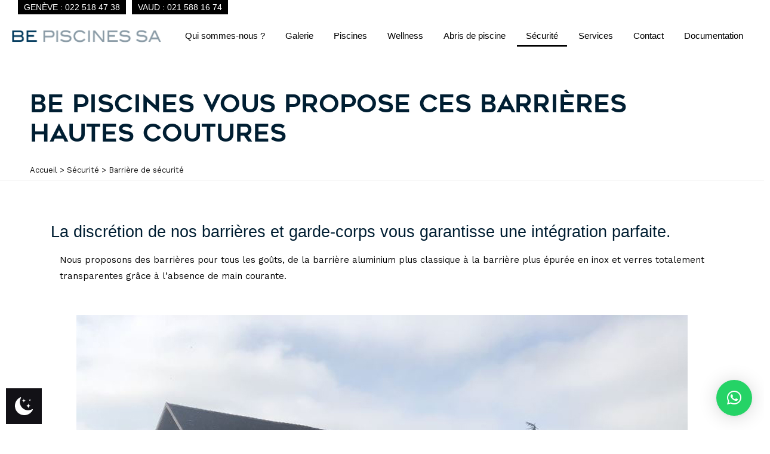

--- FILE ---
content_type: text/html; charset=UTF-8
request_url: https://www.bepiscines.ch/securite/barriere-securite-piscine/
body_size: 19341
content:

<!DOCTYPE html>
<html lang="fr-FR">
<head>
	<meta charset="UTF-8">
	    <meta name="viewport" content="width=device-width, user-scalable=no">
	<link rel="profile" href="https://gmpg.org/xfn/11">
		<meta name='robots' content='index, follow, max-image-preview:large, max-snippet:-1, max-video-preview:-1' />
 <style type="text/css" class="darkmysite_inline_css"> :root { --darkmysite_dark_mode_bg: #0f0f0f; --darkmysite_dark_mode_secondary_bg: #171717; --darkmysite_dark_mode_text_color: #bebebe; --darkmysite_dark_mode_link_color: #ffffff; --darkmysite_dark_mode_link_hover_color: #cccccc; --darkmysite_dark_mode_input_bg: #2d2d2d; --darkmysite_dark_mode_input_text_color: #bebebe; --darkmysite_dark_mode_input_placeholder_color: #989898; --darkmysite_dark_mode_border_color: #4a4a4a; --darkmysite_dark_mode_btn_bg: #2d2d2d; --darkmysite_dark_mode_btn_text_color: #bebebe; } </style> <style type="text/css" class="darkmysite_inline_css"> .darkmysite_dark_mode_enabled::-webkit-scrollbar { background: #29292a !important; } .darkmysite_dark_mode_enabled::-webkit-scrollbar-track { background: #29292a !important; } .darkmysite_dark_mode_enabled::-webkit-scrollbar-thumb { background-color: #52565a !important; } .darkmysite_dark_mode_enabled::-webkit-scrollbar-corner { background-color: #52565a !important; } .darkmysite_dark_mode_enabled::-webkit-scrollbar-button { background-color: transparent !important; background-repeat: no-repeat !important; background-size: contain !important; background-position: center !important; } .darkmysite_dark_mode_enabled::-webkit-scrollbar-button:start { background-image: url(https://www.bepiscines.ch/wp-content/plugins/darkmysite/assets/img/others/scroll_arrow_up.svg) !important; } .darkmysite_dark_mode_enabled::-webkit-scrollbar-button:end { background-image: url(https://www.bepiscines.ch/wp-content/plugins/darkmysite/assets/img/others/scroll_arrow_down.svg) !important; } .darkmysite_dark_mode_enabled::-webkit-scrollbar-button:start:horizontal { background-image: url(https://www.bepiscines.ch/wp-content/plugins/darkmysite/assets/img/others/scroll_arrow_left.svg) !important; } .darkmysite_dark_mode_enabled::-webkit-scrollbar-button:end:horizontal { background-image: url(https://www.bepiscines.ch/wp-content/plugins/darkmysite/assets/img/others/scroll_arrow_right.svg) !important; }</style> <script type="text/javascript" class="darkmysite_inline_js"> var darkmysite_switch_unique_id = "944831553"; var darkmysite_is_this_admin_panel = "0"; var darkmysite_enable_default_dark_mode = "0"; var darkmysite_enable_os_aware = "1"; var darkmysite_enable_keyboard_shortcut = "1"; var darkmysite_enable_time_based_dark = "0"; var darkmysite_time_based_dark_start = "19:00"; var darkmysite_time_based_dark_stop = "07:00"; var darkmysite_alternative_dark_mode_switch = ""; var darkmysite_enable_low_image_brightness = "1"; var darkmysite_image_brightness_to = "80"; var darkmysite_enable_image_grayscale = "0"; var darkmysite_image_grayscale_to = "80"; var darkmysite_enable_bg_image_darken = "1"; var darkmysite_bg_image_darken_to = "60"; var darkmysite_enable_invert_inline_svg = "0"; var darkmysite_enable_low_video_brightness = "1"; var darkmysite_video_brightness_to = "80"; var darkmysite_enable_video_grayscale = "0"; var darkmysite_video_grayscale_to = "80"; var darkmysite_disallowed_elements = ".darkmysite_ignore, .darkmysite_ignore *, .darkmysite_switch, .darkmysite_switch *, .wp-block-button__link, .wp-block-button__link *, rs-fullwidth-wrap, rs-fullwidth-wrap *"; </script>
	<!-- This site is optimized with the Yoast SEO plugin v26.8 - https://yoast.com/product/yoast-seo-wordpress/ -->
	<title>La barrière de piscine en Suisse romande - BE PISCINES</title>
	<link rel="canonical" href="https://www.bepiscines.ch/securite/barriere-securite-piscine/" />
	<meta property="og:locale" content="fr_FR" />
	<meta property="og:type" content="article" />
	<meta property="og:title" content="La barrière de piscine en Suisse romande - BE PISCINES" />
	<meta property="og:url" content="https://www.bepiscines.ch/securite/barriere-securite-piscine/" />
	<meta property="og:site_name" content="BE PISCINES" />
	<meta property="article:publisher" content="https://www.facebook.com/bepiscines" />
	<meta property="article:modified_time" content="2024-09-17T13:01:53+00:00" />
	<meta name="twitter:card" content="summary_large_image" />
	<script type="application/ld+json" class="yoast-schema-graph">{"@context":"https://schema.org","@graph":[{"@type":"WebPage","@id":"https://www.bepiscines.ch/securite/barriere-securite-piscine/","url":"https://www.bepiscines.ch/securite/barriere-securite-piscine/","name":"La barrière de piscine en Suisse romande - BE PISCINES","isPartOf":{"@id":"https://www.bepiscines.ch/#website"},"datePublished":"2019-03-20T13:34:32+00:00","dateModified":"2024-09-17T13:01:53+00:00","breadcrumb":{"@id":"https://www.bepiscines.ch/securite/barriere-securite-piscine/#breadcrumb"},"inLanguage":"fr-FR","potentialAction":[{"@type":"ReadAction","target":["https://www.bepiscines.ch/securite/barriere-securite-piscine/"]}]},{"@type":"BreadcrumbList","@id":"https://www.bepiscines.ch/securite/barriere-securite-piscine/#breadcrumb","itemListElement":[{"@type":"ListItem","position":1,"name":"Home","item":"https://www.bepiscines.ch/"},{"@type":"ListItem","position":2,"name":"Sécurité","item":"https://www.bepiscines.ch/securite/"},{"@type":"ListItem","position":3,"name":"BE PISCINES vous propose ces barrières hautes coutures"}]},{"@type":"WebSite","@id":"https://www.bepiscines.ch/#website","url":"https://www.bepiscines.ch/","name":"BE PISCINES","description":"Piscines, wellness, abris, Be Piscines, concepteur et constructeur depuis 1960 !","publisher":{"@id":"https://www.bepiscines.ch/#organization"},"potentialAction":[{"@type":"SearchAction","target":{"@type":"EntryPoint","urlTemplate":"https://www.bepiscines.ch/?s={search_term_string}"},"query-input":{"@type":"PropertyValueSpecification","valueRequired":true,"valueName":"search_term_string"}}],"inLanguage":"fr-FR"},{"@type":"Organization","@id":"https://www.bepiscines.ch/#organization","name":"BE PISCINES","url":"https://www.bepiscines.ch/","logo":{"@type":"ImageObject","inLanguage":"fr-FR","@id":"https://www.bepiscines.ch/#/schema/logo/image/","url":"https://www.bepiscines.ch/wp-content/uploads/2025/02/logo-bepiscines-sa.png","contentUrl":"https://www.bepiscines.ch/wp-content/uploads/2025/02/logo-bepiscines-sa.png","width":510,"height":43,"caption":"BE PISCINES"},"image":{"@id":"https://www.bepiscines.ch/#/schema/logo/image/"},"sameAs":["https://www.facebook.com/bepiscines","https://www.instagram.com/bepiscines.ch/"]}]}</script>
	<!-- / Yoast SEO plugin. -->


<link rel='dns-prefetch' href='//fonts.googleapis.com' />
<link rel="alternate" type="application/rss+xml" title="BE PISCINES &raquo; Flux" href="https://www.bepiscines.ch/feed/" />
<style id='wp-img-auto-sizes-contain-inline-css' type='text/css'>
img:is([sizes=auto i],[sizes^="auto," i]){contain-intrinsic-size:3000px 1500px}
/*# sourceURL=wp-img-auto-sizes-contain-inline-css */
</style>
<link rel='stylesheet' id='vc_extensions_admin_imageoverlay-css' href='https://www.bepiscines.ch/wp-content/plugins/vc-extensions-imageoverlay/css/admin_icon.css?ver=6.9' type='text/css' media='all' />
<link rel='stylesheet' id='wp-components-css' href='https://www.bepiscines.ch/wp-includes/css/dist/components/style.min.css?ver=6.9' type='text/css' media='all' />
<link rel='stylesheet' id='wp-preferences-css' href='https://www.bepiscines.ch/wp-includes/css/dist/preferences/style.min.css?ver=6.9' type='text/css' media='all' />
<link rel='stylesheet' id='wp-block-editor-css' href='https://www.bepiscines.ch/wp-includes/css/dist/block-editor/style.min.css?ver=6.9' type='text/css' media='all' />
<link rel='stylesheet' id='popup-maker-block-library-style-css' href='https://www.bepiscines.ch/wp-content/plugins/popup-maker/dist/packages/block-library-style.css?ver=dbea705cfafe089d65f1' type='text/css' media='all' />
<link rel='stylesheet' id='darkmysite-client-main-css' href='https://www.bepiscines.ch/wp-content/plugins/darkmysite/assets/css/client_main.css?ver=1.2.9' type='text/css' media='all' />
<link rel='stylesheet' id='rs-plugin-settings-css' href='https://www.bepiscines.ch/wp-content/plugins/revslider/public/assets/css/settings.css?ver=5.4.8' type='text/css' media='all' />
<style id='rs-plugin-settings-inline-css' type='text/css'>
#rs-demo-id {}
/*# sourceURL=rs-plugin-settings-inline-css */
</style>
<link rel='stylesheet' id='font-awesome-css' href='https://www.bepiscines.ch/wp-content/themes/tm-wilson/assets/libs/font-awesome/css/font-awesome.min.css' type='text/css' media='all' />
<link rel='stylesheet' id='multiscroll-css' href='https://www.bepiscines.ch/wp-content/themes/tm-wilson/assets/libs/multiscroll/jquery.multiscroll.css?ver=6.9' type='text/css' media='all' />
<link rel='stylesheet' id='odometer-theme-minimal-css' href='https://www.bepiscines.ch/wp-content/themes/tm-wilson/assets/libs/odometer/odometer-theme-minimal.css?ver=6.9' type='text/css' media='all' />
<link rel='stylesheet' id='slick-css' href='https://www.bepiscines.ch/wp-content/themes/tm-wilson/assets/libs/slick/slick.css?ver=6.9' type='text/css' media='all' />
<link rel='stylesheet' id='slick-theme-css' href='https://www.bepiscines.ch/wp-content/themes/tm-wilson/assets/libs/slick/slick-theme.css?ver=6.9' type='text/css' media='all' />
<link rel='stylesheet' id='magnific-popup-css' href='https://www.bepiscines.ch/wp-content/themes/tm-wilson/assets/libs/magnific-popup/magnific-popup.css?ver=6.9' type='text/css' media='all' />
<link rel='stylesheet' id='lightgallery-css' href='https://www.bepiscines.ch/wp-content/themes/tm-wilson/assets/libs/lightgallery/css/lightgallery.min.css?ver=6.9' type='text/css' media='all' />
<link rel='stylesheet' id='pe-stroke-7-css' href='https://www.bepiscines.ch/wp-content/themes/tm-wilson/assets/libs/pixeden-stroke-7-icon/css/pe-icon-7-stroke.min.css' type='text/css' media='all' />
<link rel='stylesheet' id='linea-basic-css' href='https://www.bepiscines.ch/wp-content/themes/tm-wilson/assets/libs/linea/basic/styles.css' type='text/css' media='all' />
<link rel='stylesheet' id='linea-basic-elaboration-css' href='https://www.bepiscines.ch/wp-content/themes/tm-wilson/assets/libs/linea/basic_elaboration/styles.css' type='text/css' media='all' />
<link rel='stylesheet' id='linea-arrows-css' href='https://www.bepiscines.ch/wp-content/themes/tm-wilson/assets/libs/linea/arrows/styles.css' type='text/css' media='all' />
<link rel='stylesheet' id='linea-ecommerce-css' href='https://www.bepiscines.ch/wp-content/themes/tm-wilson/assets/libs/linea/ecommerce/styles.css' type='text/css' media='all' />
<link rel='stylesheet' id='linea-music-css' href='https://www.bepiscines.ch/wp-content/themes/tm-wilson/assets/libs/linea/music/styles.css' type='text/css' media='all' />
<link rel='stylesheet' id='tm-wilson-css' href='https://www.bepiscines.ch/wp-content/themes/tm-wilson/style.css?ver=6.9' type='text/css' media='all' />
<style id='tm-wilson-inline-css' type='text/css'>
body{background-color:#fff;}

.tp-videolayer iframe {
border-width: 0px !important;
}

#qlwapp .qlwapp-toggle{
	margin-bottom:45px !important;
	margin-right:60px !important;
}
/*# sourceURL=tm-wilson-inline-css */
</style>
<link rel='stylesheet' id='bbfb-css' href='https://www.bepiscines.ch/wp-content/plugins/bb_footer_designer//assets/css/bbfb.css?ver=6.9' type='text/css' media='all' />
<style id='bbfb-inline-css' type='text/css'>
.vc_custom_1693323687753{background-color: #001e32 !important;}.vc_custom_1725019912258{background-color: #ffffff !important;}.vc_custom_1693323643255{margin-top: 0px !important;margin-right: 0px !important;margin-bottom: 0px !important;margin-left: 0px !important;padding-top: 0px !important;padding-right: 0px !important;padding-bottom: 0px !important;padding-left: 0px !important;background-color: #001e32 !important;}.vc_custom_1693322843451{margin-top: 0px !important;margin-right: 0px !important;margin-bottom: 0px !important;margin-left: 0px !important;padding-top: 0px !important;padding-right: 0px !important;padding-bottom: 0px !important;padding-left: 0px !important;}.vc_custom_1711361810373{margin-top: 0px !important;margin-right: 0px !important;margin-bottom: 0px !important;margin-left: 0px !important;padding-top: 0px !important;padding-right: 0px !important;padding-bottom: 0px !important;padding-left: 0px !important;background-color: #cccccc !important;}.vc_custom_1726575365578{margin-top: 0px !important;margin-right: 0px !important;margin-bottom: 0px !important;margin-left: 0px !important;padding-top: 0px !important;padding-right: 0px !important;padding-bottom: 0px !important;padding-left: 0px !important;}.vc_custom_1726575396082{margin-top: 0px !important;margin-right: 0px !important;margin-bottom: 0px !important;margin-left: 0px !important;padding-top: 0px !important;padding-right: 0px !important;padding-bottom: 0px !important;padding-left: 0px !important;}.vc_custom_1693323616907{margin-top: 0px !important;margin-right: 0px !important;margin-bottom: 0px !important;margin-left: 0px !important;padding-top: 0px !important;padding-right: 0px !important;padding-bottom: 50px !important;padding-left: 0px !important;background-color: #001e32 !important;}.vc_custom_1726575417890{margin-top: 0px !important;margin-right: 0px !important;margin-bottom: 20px !important;margin-left: 0px !important;padding-top: 0px !important;padding-right: 0px !important;padding-bottom: 0px !important;padding-left: 0px !important;}.vc_custom_1726575407410{margin-top: 0px !important;margin-right: 0px !important;margin-bottom: 0px !important;margin-left: 0px !important;padding-top: 0px !important;padding-right: 0px !important;padding-bottom: 0px !important;padding-left: 0px !important;}.vc_custom_1725617881461{margin-top: 50px !important;margin-bottom: 75px !important;}.vc_custom_1725618314098{margin-bottom: 10px !important;}.vc_custom_1725617905836{margin-bottom: 50px !important;}.vc_custom_1725617774999{margin-bottom: 15px !important;}.vc_custom_1738936683705{margin-bottom: 20px !important;}.bb-footer-inside { max-width: 1170px; }
/*# sourceURL=bbfb-inline-css */
</style>
<link rel='stylesheet' id='js_composer_front-css' href='https://www.bepiscines.ch/wp-content/plugins/js_composer/assets/css/js_composer.min.css?ver=7.4' type='text/css' media='all' />
<link rel='stylesheet' id='bsf-Defaults-css' href='https://www.bepiscines.ch/wp-content/uploads/smile_fonts/Defaults/Defaults.css?ver=6.9' type='text/css' media='all' />
<link rel='stylesheet' id='kirki_google_fonts-css' href='https://fonts.googleapis.com/css?family=Montserrat%3A500%2C100italic%2C200italic%2C300italic%2Cregular%2Citalic%2C500italic%2C600italic%2C700italic%2C800italic%2C900italic%7CWork+Sans%3Aregular%2Cregular%2C500%2Cregular&#038;subset=latin-ext&#038;ver=3.0.15' type='text/css' media='all' />
<link rel='stylesheet' id='kirki-styles-theme-css' href='https://www.bepiscines.ch/wp-content/plugins/insight-core//libs/kirki/assets/css/kirki-styles.css?ver=3.0.15' type='text/css' media='all' />
<style id='kirki-styles-theme-inline-css' type='text/css'>
.page-title{background-color:#003b5f;}.header .menu{font-family:Montserrat, Helvetica, Arial, sans-serif;font-weight:500;font-style:normal;letter-spacing:0em;line-height:1.2;font-size:16px;}.header .menu .sub-menu{font-size:15px;}#menu .menu__container > li > a{padding-top:40px;padding-bottom:40px;padding-left:18px;padding-right:18px;}.menu a, .header-btn{color:#1F1F1F;}.menu a:hover, .header-btn:hover{color:#003b5f;}.header > .header-container{padding-top:0px;}.header > .wrapper{padding-bottom:0px;}.header{margin-top:0px;margin-bottom:0px;background-color:rgba(255, 255, 255, 0);}.stColor,.insight-portfolio-latest.style-02 .insight-items .insight-item .insight-item-inner .insight-item-more a,#menu .menu__container li.current-menu-item > a, #menu .menu__container li.current-menu-ancestor > a, #menu .menu__container li.current-menu-parent > a, #menu .menu__container > ul li.current-menu-item > a, #menu .menu__container > ul li.current-menu-ancestor > a, #menu .menu__container > ul li.current-menu-parent > a,.insight-testimonials.classic-black .item .text:after, .insight-testimonials.classic-white .item .text:after, .insight-testimonials.box .item .text:after, .insight-testimonials.box2 .item .text:after,.footer.style02 .widget_insight_posts ul li span:before,.insight-blog .special-masonry .box-desc .desc b,button:hover, .insight-btn:hover, .copyright-newsletter.style01 .copyright-newsletter-right .form input[type="submit"]:hover, body.page .comments-area .comment-form input[type="submit"]:hover, input[type="button"]:hover, input[type="reset"]:hover, input[type="submit"]:hover,a:hover .entry-title,#right-panel .widget.insight-core-bmw ul li a:hover, #right-panel .widget.widget_nav_menu ul li a:hover,.insight-portfolio-latest.style-02 .insight-items .insight-item .insight-item-inner .insight-item-info .title a:hover,.insight-product-slider .insight-product-slider-item .info .link a,.insight-product-single a:hover .title,.insight-portfolio-latest.style-04 .insight-items .insight-item .insight-item-inner .insight-item-info .title a:hover,.insight-portfolio-latest.style-04 .insight-items .insight-item .insight-item-inner .insight-item-info .category a:hover,.insight-portfolio-latest.style-04 .insight-items .insight-item .insight-item-inner .insight-item-info .category a:hover,.insight-portfolio-latest.style-04 .insight-items .insight-item .insight-item-inner .insight-item-more a,.insight-portfolio-parallax .insight-portfolio-parallax-item .info .info-left .title a:hover,.insight-portfolio-parallax .insight-portfolio-parallax-item .info .info-left .category a:hover,body.woocommerce .sidebar .widget.widget_products ul li:hover .product-title,.widget-area .widget.widget_insight_posts ul li span:before,.blog-classic-style .meta > span.view:before, .single-post .meta > span.view:before, .blog-grid-style .meta > span.view:before,.blog-classic-style .meta > span.like a:before, .single-post .meta > span.like a:before, .blog-grid-style .meta > span.like a:before,.blog-classic-style .meta > span.comment:before, .single-post .meta > span.comment:before, .blog-grid-style .meta > span.comment:before,.insight-portfolio-filter.style-04 .insight-items .insight-item .insight-item-inner .insight-item-info .title a:hover,.insight-portfolio-filter.style-04 .insight-items .insight-item .insight-item-inner .insight-item-info .category a:hover,.insight-portfolio-filter.style-04 .insight-items .insight-item .insight-item-inner .insight-item-more a,.insight-portfolio-latest.style-02 .insight-items .insight-item .insight-item-inner .insight-item-info .category a:hover,.insight-drop-cap.style-02 span,.insight-portfolio-latest.style-03 .insight-items .insight-item .insight-item-inner .insight-item-info .title a:hover,.insight-portfolio-latest  .insight-items .insight-item .insight-item-inner .insight-item-info .category a:hover,.insight-portfolio-latest.style-03 .insight-items .insight-item .insight-item-inner .insight-item-more a,.insight-portfolio-latest.style-01 .insight-items .insight-item .insight-item-inner .insight-item-info .title a:hover,.insight-portfolio-latest.style-01 .insight-items .insight-item .insight-item-inner .insight-item-info .category a:hover,.insight-portfolio-latest.style-01 .insight-items .insight-item .insight-item-inner .insight-item-more a,.insight-portfolio-latest.style-03 .insight-items .insight-item .insight-item-inner .insight-item-info .category a:hover,.insight-socials.small-light a:hover{color:#003b5f;}.stBg,.insight-testimonials.classic-black .item .text:after, .insight-testimonials.classic-white .item .text:after, .insight-testimonials.box .item .text:after, .insight-testimonials.box2 .item .text:after,.footer.style02 .widget .widget-title:after,button, .insight-btn, .copyright-newsletter.style01 .copyright-newsletter-right .form input[type="submit"], body.page .comments-area .comment-form input[type="submit"], input[type="button"], input[type="reset"], input[type="submit"],.footer.style02 .footer-social a:hover,.insight-accordion .item:hover .title,.insight-product-single a .label,body.woocommerce .woo-products .loop-product .product-thumb .product-action, .insight-woo .woo-products .loop-product .product-thumb .product-action,.insight-subscribe.default input[type="submit"],.insight-portfolio-parallax .insight-portfolio-parallax-item .info .info-right a,body.error404 .content-404 .socials a:hover,body.error404 .content-404 .search form input[type="submit"]:hover,body.error404 .content-404 .back a:hover,body.woocommerce .sidebar .widget.widget_price_filter .price_slider_wrapper .price_slider_amount .button,.blog-page-template .format-video .post-thumbnail a:after, .blog-page-template .format-quote .post-thumbnail a:after, .blog-page-template .format-audio .post-thumbnail a:after,.insight-portfolio-filter .insight-filter ul li a:before,.insight-drop-cap.style-03 span,.insight-drop-cap.style-04 span,.insight-price-box.special .price-info,.insight-tabs .nav-tab .item.active, .insight-tabs .nav-tab .item:hover,.insight-tabs .content-tab .item span,.single .content .comments-area .comment-form input[type="submit"],.top-search-form{background-color:#003b5f;}.stBorderColor,button, .insight-btn, .copyright-newsletter.style01 .copyright-newsletter-right .form input[type="submit"], body.page .comments-area .comment-form input[type="submit"],  input[type="button"], input[type="reset"], input[type="submit"],button, .insight-btn, .copyright-newsletter.style01 .copyright-newsletter-right .form input[type="submit"], body.page .comments-area .comment-form input[type="submit"],  input[type="button"], input[type="reset"], input[type="submit"],button:hover, .insight-btn:hover, .copyright-newsletter.style01 .copyright-newsletter-right .form input[type="submit"]:hover, body.page .comments-area .comment-form input[type="submit"]:hover, input[type="button"]:hover, input[type="reset"]:hover, input[type="submit"]:hover,.footer.style02 .footer-social a:hover,#menu .menu__container .sub-menu li a:hover, #menu .menu__container .children li a:hover, #menu .menu__container > ul .sub-menu li a:hover, #menu .menu__container > ul .children li a:hover,#right-panel .widget.insight-socials .socials a:hover,.insight-subscribe.default input[type="submit"],body.error404 .content-404 .back a:hover,.insight-drop-cap.style-04 span,.single .content .comments-area .comment-form input[type="submit"]{border-color:#003b5f;}.stBorderBottomColor,.insight-tabs.classic .nav-tab .item.active, .insight-tabs.classic .nav-tab .item:hover{border-bottom-color:#003b5f;}#menu .menu__container > li > .sub-menu, #menu .menu__container > li .children, #menu .menu__container > ul > li > .sub-menu, #menu .menu__container > ul > li .children,#menu .menu__container > li:hover > .sub-menu li:hover > .sub-menu, #menu .menu__container > li:hover > .sub-menu li:hover > .children, #menu .menu__container > li:hover > .children li:hover > .sub-menu, #menu .menu__container > li:hover > .children li:hover > .children, #menu .menu__container > ul > li:hover > .sub-menu li:hover > .sub-menu, #menu .menu__container > ul > li:hover > .sub-menu li:hover > .children, #menu .menu__container > ul > li:hover > .children li:hover > .sub-menu, #menu .menu__container > ul > li:hover > .children li:hover > .children{border-top-color:#003b5f;}.pri-color,.primary-color,.primary-color-hover:hover{color:#003b5f !important;}.primary-background-color,.primary-background-color-hover:hover,.growl a.cookie_notice_ok:hover{background-color:#003b5f !important;}.primary-border-color,.primary-border-color-hover:hover{border-color:#003b5f !important;}.hint--success.hint--top:before{border-top-color:#003b5f;}.hint--success.hint--right:before{border-right-color:#003b5f;}.hint--success.hint--bottom:before{border-bottom-color:#003b5f;}.hint--success.hint--left:before{border-left-color:#003b5f;}a{color:#8a9ba5;}a:hover{color:#003b5f;}body{font-family:"Work Sans", Helvetica, Arial, sans-serif;font-weight:400;font-style:normal;letter-spacing:0em;line-height:1.8;color:#666666;font-size:15px;}h1,h2,h3,h4,h5,h6,.h1,.h2,.h3,.h4,.h5,.h6{font-family:"Work Sans", Helvetica, Arial, sans-serif;font-weight:500;font-style:normal;letter-spacing:0px;line-height:1.2;color:#003b5f;}h1,.h1{font-size:36px;}h2,.h2{font-size:31px;}h3,.h3{font-size:24px;}h4,.h4{font-size:20px;}h5,.h5{font-size:17px;}h6,.h6{font-size:15px;}
/*# sourceURL=kirki-styles-theme-inline-css */
</style>
<link rel='stylesheet' id='ep-flexslider-css' href='https://www.bepiscines.ch/wp-content/themes/tm-wilson/assets/js/flexslider-2.7.2/flexslider.css?ver=0.0.2' type='text/css' media='all' />
<link rel='stylesheet' id='vc_font_awesome_5_shims-css' href='https://www.bepiscines.ch/wp-content/plugins/js_composer/assets/lib/bower/font-awesome/css/v4-shims.min.css?ver=7.4' type='text/css' media='all' />
<link rel='stylesheet' id='vc_font_awesome_5-css' href='https://www.bepiscines.ch/wp-content/plugins/js_composer/assets/lib/bower/font-awesome/css/all.min.css?ver=7.4' type='text/css' media='all' />
<link rel='stylesheet' id='cookiepopup-ep-css' href='https://www.bepiscines.ch/wp-content/themes/tm-wilson/assets/js/gdpr-cookie/cookiepopup.css?ver=0.0.2' type='text/css' media='all' />
<link rel='stylesheet' id='custom-ep-css' href='https://www.bepiscines.ch/wp-content/themes/tm-wilson/assets/scss/custom.css?ver=0.0.2' type='text/css' media='all' />
<link rel='stylesheet' id='custom2023-ep-css' href='https://www.bepiscines.ch/wp-content/themes/tm-wilson/assets/scss/custom2023.css?ver=0.0.2' type='text/css' media='all' />
<link rel='stylesheet' id='responsive-ep-css' href='https://www.bepiscines.ch/wp-content/themes/tm-wilson/assets/scss/responsive.css?ver=0.0.2' type='text/css' media='all' />
<script type="text/javascript" src="https://www.bepiscines.ch/wp-content/plugins/darkmysite/assets/js/client_main.js?ver=1.2.9" id="darkmysite-client-main-js"></script>
<script type="text/javascript" src="https://www.bepiscines.ch/wp-includes/js/jquery/jquery.min.js?ver=3.7.1" id="jquery-core-js"></script>
<script type="text/javascript" src="https://www.bepiscines.ch/wp-includes/js/jquery/jquery-migrate.min.js?ver=3.4.1" id="jquery-migrate-js"></script>
<script type="text/javascript" src="https://www.bepiscines.ch/wp-content/plugins/revslider/public/assets/js/jquery.themepunch.tools.min.js?ver=5.4.8" id="tp-tools-js"></script>
<script type="text/javascript" src="https://www.bepiscines.ch/wp-content/plugins/revslider/public/assets/js/jquery.themepunch.revolution.min.js?ver=5.4.8" id="revmin-js"></script>
<script></script><!-- Analytics by WP Statistics - https://wp-statistics.com -->
<meta name="generator" content="Powered by WPBakery Page Builder - drag and drop page builder for WordPress."/>
<meta name="generator" content="Powered by Slider Revolution 5.4.8 - responsive, Mobile-Friendly Slider Plugin for WordPress with comfortable drag and drop interface." />
<link rel="icon" href="https://www.bepiscines.ch/wp-content/uploads/2018/03/cropped-cropped-favicon_europiscine-1-32x32.png" sizes="32x32" />
<link rel="icon" href="https://www.bepiscines.ch/wp-content/uploads/2018/03/cropped-cropped-favicon_europiscine-1-192x192.png" sizes="192x192" />
<link rel="apple-touch-icon" href="https://www.bepiscines.ch/wp-content/uploads/2018/03/cropped-cropped-favicon_europiscine-1-180x180.png" />
<meta name="msapplication-TileImage" content="https://www.bepiscines.ch/wp-content/uploads/2018/03/cropped-cropped-favicon_europiscine-1-270x270.png" />
<script type="text/javascript">function setREVStartSize(e){									
						try{ e.c=jQuery(e.c);var i=jQuery(window).width(),t=9999,r=0,n=0,l=0,f=0,s=0,h=0;
							if(e.responsiveLevels&&(jQuery.each(e.responsiveLevels,function(e,f){f>i&&(t=r=f,l=e),i>f&&f>r&&(r=f,n=e)}),t>r&&(l=n)),f=e.gridheight[l]||e.gridheight[0]||e.gridheight,s=e.gridwidth[l]||e.gridwidth[0]||e.gridwidth,h=i/s,h=h>1?1:h,f=Math.round(h*f),"fullscreen"==e.sliderLayout){var u=(e.c.width(),jQuery(window).height());if(void 0!=e.fullScreenOffsetContainer){var c=e.fullScreenOffsetContainer.split(",");if (c) jQuery.each(c,function(e,i){u=jQuery(i).length>0?u-jQuery(i).outerHeight(!0):u}),e.fullScreenOffset.split("%").length>1&&void 0!=e.fullScreenOffset&&e.fullScreenOffset.length>0?u-=jQuery(window).height()*parseInt(e.fullScreenOffset,0)/100:void 0!=e.fullScreenOffset&&e.fullScreenOffset.length>0&&(u-=parseInt(e.fullScreenOffset,0))}f=u}else void 0!=e.minHeight&&f<e.minHeight&&(f=e.minHeight);e.c.closest(".rev_slider_wrapper").css({height:f})					
						}catch(d){console.log("Failure at Presize of Slider:"+d)}						
					};</script>
<style type="text/css" data-type="vc_shortcodes-custom-css">.vc_custom_1521643154246{margin-bottom: 10px !important;}.vc_custom_1521645938929{margin-top: 0px !important;margin-right: 0px !important;margin-bottom: 0px !important;margin-left: 0px !important;}.vc_custom_1551277730620{margin-right: 0px !important;margin-left: 0px !important;padding-right: 0px !important;padding-left: 0px !important;}.vc_custom_1521646251479{padding-left: 0px !important;}</style><noscript><style> .wpb_animate_when_almost_visible { opacity: 1; }</style></noscript><link rel='stylesheet' id='vc_google_fonts_abril_fatfaceregular-css' href='//fonts.googleapis.com/css?family=Abril+Fatface%3Aregular&#038;ver=6.9' type='text/css' media='all' />
<link rel='stylesheet' id='vc_animate-css-css' href='https://www.bepiscines.ch/wp-content/plugins/js_composer/assets/lib/bower/animate-css/animate.min.css?ver=7.4' type='text/css' media='all' />
<link rel='stylesheet' id='qlwapp-frontend-css' href='https://www.bepiscines.ch/wp-content/plugins/wp-whatsapp-chat/build/frontend/css/style.css?ver=8.1.5' type='text/css' media='all' />
</head>

<body data-rsssl=1 class="wp-singular page-template-default page page-id-6572 page-child parent-pageid-6552 wp-theme-tm-wilson rand4 group-blog desktop page--fullwidth page-private--default no-padding has-header-07 tm-wilson wpb-js-composer js-comp-ver-7.4 vc_responsive">

<div id="page" class="site">

		<header class="header header-desktop header-01 header-normal light header-sticky">
        <div class="header-container">


        <div class="header-top">
            <div class="header-top-shop-links-container">
                <div class="header-top-links">              

                    <a href="tel:+41225184738">Genève&nbsp;:&nbsp;022&nbsp;518&nbsp;47&nbsp;38</a> <a href="tel:+41215881674">Vaud&nbsp;:&nbsp;021&nbsp;588&nbsp;16&nbsp;74</a>
                </div>
            </div>


        </div>


        <div class="inside">
            <div class="header-left">
                			<a href="https://www.bepiscines.ch/" rel="home" id="branding_logo">
				<img class="logo-image branding_logo_image" src="https://www.bepiscines.ch/wp-content/uploads/2025/02/logo-bepiscines-sa.png"
										 data-normal="https://www.bepiscines.ch/wp-content/uploads/2025/02/logo-bepiscines-sa.png"
					 data-sticky="https://www.bepiscines.ch/wp-content/uploads/2025/02/logo-bepiscines-sa.png"
					 alt="ADHÉRENT EUROPISCINE"
					 title="ADHÉRENT EUROPISCINE"/>
			</a>
			            </div>
            <div class="header-center">
                <nav id="menu" class="menu menu--primary">
                    <ul id="menu-menu-principal" class="menu__container"><li id="menu-item-5014" class="menu-item menu-item-type-custom menu-item-object-custom menu-item-has-children menu-item-5014"><a href="#">Qui sommes-nous ?</a>
<ul class="sub-menu">
	<li id="menu-item-6027" class="menu-item menu-item-type-post_type menu-item-object-page menu-item-6027"><a href="https://www.bepiscines.ch/qui-sommes-nous/presentation/">Présentation</a></li>
	<li id="menu-item-6317" class="menu-item menu-item-type-post_type menu-item-object-page menu-item-6317"><a href="https://www.bepiscines.ch/qui-sommes-nous/label/">Le Label EuroPiscine</a></li>
</ul>
</li>
<li id="menu-item-6918" class="menu-item menu-item-type-post_type menu-item-object-page menu-item-6918"><a href="https://www.bepiscines.ch/galerie/">Galerie</a></li>
<li id="menu-item-5026" class="menu-item menu-item-type-custom menu-item-object-custom menu-item-has-children menu-item-5026"><a href="#">Piscines</a>
<ul class="sub-menu">
	<li id="menu-item-6468" class="menu-item menu-item-type-post_type menu-item-object-page menu-item-6468"><a href="https://www.bepiscines.ch/piscines/piscine-traditionnelle/">Piscine traditionnelle</a></li>
	<li id="menu-item-6206" class="menu-item menu-item-type-post_type menu-item-object-page menu-item-6206"><a href="https://www.bepiscines.ch/piscines/couloir-de-nage/">Couloir de nage</a></li>
	<li id="menu-item-6412" class="menu-item menu-item-type-post_type menu-item-object-page menu-item-6412"><a href="https://www.bepiscines.ch/piscines/piscine-a-debordement-et-miroir/">Piscine à débordement et miroir</a></li>
	<li id="menu-item-6379" class="menu-item menu-item-type-post_type menu-item-object-page menu-item-6379"><a href="https://www.bepiscines.ch/piscines/mini-piscine/">Mini piscine</a></li>
	<li id="menu-item-7305" class="menu-item menu-item-type-post_type menu-item-object-page menu-item-7305"><a href="https://www.bepiscines.ch/piscines/mini-piscine-fond-mobile/">Mini piscine à fond mobile</a></li>
	<li id="menu-item-6446" class="menu-item menu-item-type-post_type menu-item-object-page menu-item-6446"><a href="https://www.bepiscines.ch/piscines/piscine-interieure/">Piscine intérieure et piscine “in and out“</a></li>
	<li id="menu-item-6183" class="menu-item menu-item-type-post_type menu-item-object-page menu-item-6183"><a href="https://www.bepiscines.ch/piscines/piscine-bi-eaux/">Concept Bi-Eaux</a></li>
	<li id="menu-item-6043" class="menu-item menu-item-type-post_type menu-item-object-page menu-item-6043"><a href="https://www.bepiscines.ch/piscines/piscine-inox/">Piscine inox V4A</a></li>
	<li id="menu-item-6417" class="menu-item menu-item-type-post_type menu-item-object-page menu-item-6417"><a href="https://www.bepiscines.ch/piscines/piscine-a-fond-mobile/">Piscine à fond mobile</a></li>
	<li id="menu-item-6507" class="menu-item menu-item-type-post_type menu-item-object-page menu-item-6507"><a href="https://www.bepiscines.ch/piscines/piscine-reeducation/">Rééducation &#8211; Kinésithérapie</a></li>
	<li id="menu-item-6427" class="menu-item menu-item-type-post_type menu-item-object-page menu-item-6427"><a href="https://www.bepiscines.ch/piscines/piscine-coque/">Piscine coque</a></li>
	<li id="menu-item-6521" class="menu-item menu-item-type-post_type menu-item-object-page menu-item-6521"><a href="https://www.bepiscines.ch/piscines/renovation-piscine/">Rénovation Piscine</a></li>
	<li id="menu-item-6501" class="menu-item menu-item-type-post_type menu-item-object-page menu-item-6501"><a href="https://www.bepiscines.ch/piscines/pvc-arme/">PVC et Liner Armé</a></li>
	<li id="menu-item-6243" class="menu-item menu-item-type-post_type menu-item-object-page menu-item-6243"><a href="https://www.bepiscines.ch/piscines/equipements/">Équipements d’exceptions</a></li>
</ul>
</li>
<li id="menu-item-6086" class="menu-item menu-item-type-custom menu-item-object-custom menu-item-has-children menu-item-6086"><a href="#">Wellness</a>
<ul class="sub-menu">
	<li id="menu-item-8112" class="menu-item menu-item-type-post_type menu-item-object-page menu-item-8112"><a href="https://www.bepiscines.ch/les-spas-oeweo-par-europiscine/">Les spas OEWEO</a></li>
	<li id="menu-item-6218" class="menu-item menu-item-type-post_type menu-item-object-page menu-item-6218"><a href="https://www.bepiscines.ch/wellness/spas/">Spas</a></li>
	<li id="menu-item-6297" class="menu-item menu-item-type-post_type menu-item-object-page menu-item-6297"><a href="https://www.bepiscines.ch/wellness/saunas/">Saunas</a></li>
	<li id="menu-item-6263" class="menu-item menu-item-type-post_type menu-item-object-page menu-item-6263"><a href="https://www.bepiscines.ch/wellness/hammams/">Hammams</a></li>
	<li id="menu-item-6232" class="menu-item menu-item-type-post_type menu-item-object-page menu-item-6232"><a href="https://www.bepiscines.ch/wellness/douche-sensorielle/">Douche sensorielle</a></li>
	<li id="menu-item-8161" class="menu-item menu-item-type-post_type menu-item-object-page menu-item-8161"><a href="https://www.bepiscines.ch/wellness/vente-et-installation-de-bain-froid/">Vente et installation de bain froid</a></li>
</ul>
</li>
<li id="menu-item-5042" class="menu-item menu-item-type-custom menu-item-object-custom menu-item-has-children menu-item-5042"><a href="#">Abris de piscine</a>
<ul class="sub-menu">
	<li id="menu-item-6169" class="menu-item menu-item-type-post_type menu-item-object-page menu-item-6169"><a href="https://www.bepiscines.ch/abris/abris-piscines/">Abris de piscines</a></li>
	<li id="menu-item-6175" class="menu-item menu-item-type-post_type menu-item-object-page menu-item-6175"><a href="https://www.bepiscines.ch/abris/abris-spa/">Abris de spa</a></li>
</ul>
</li>
<li id="menu-item-5046" class="menu-item menu-item-type-custom menu-item-object-custom current-menu-ancestor current-menu-parent menu-item-has-children menu-item-5046"><a href="#">Sécurité</a>
<ul class="sub-menu">
	<li id="menu-item-6583" class="menu-item menu-item-type-post_type menu-item-object-page current-menu-item page_item page-item-6572 current_page_item menu-item-6583"><a href="https://www.bepiscines.ch/securite/barriere-securite-piscine/">Barrière de sécurité</a></li>
	<li id="menu-item-6702" class="menu-item menu-item-type-post_type menu-item-object-page menu-item-6702"><a href="https://www.bepiscines.ch/securite/couverture-a-barres/">Couverture à barres</a></li>
	<li id="menu-item-6718" class="menu-item menu-item-type-post_type menu-item-object-page menu-item-6718"><a href="https://www.bepiscines.ch/securite/volet-roulant-immerge/">Volet roulant immergé</a></li>
</ul>
</li>
<li id="menu-item-6666" class="menu-item menu-item-type-custom menu-item-object-custom menu-item-has-children menu-item-6666"><a href="#">Services</a>
<ul class="sub-menu">
	<li id="menu-item-6344" class="menu-item menu-item-type-post_type menu-item-object-page menu-item-6344"><a href="https://www.bepiscines.ch/services/maintenance-sav/">Maintenance &#038; SAV</a></li>
</ul>
</li>
<li id="menu-item-6843" class="menu-item menu-item-type-post_type menu-item-object-page menu-item-6843"><a href="https://www.bepiscines.ch/contact/contactez-nous/">Contact</a></li>
<li id="menu-item-6529" class="menu-item menu-item-type-post_type menu-item-object-page menu-item-6529"><a href="https://www.bepiscines.ch/demande-documentations/">Documentation</a></li>
</ul>                </nav>
            </div>
            <div class="header-right">
                                                    <div class="top-search-wrap">
                        <div class="top-search-btn" id="open-search"></div>
                    </div>
                                                    <div class="btn-wrap">
                        <div class="open-overlay-menu">
                            <i class="fa fa-bars"></i>
                        </div>
                    </div>
                    <div class="insight-overlay-menu">
	<div class="inside-menu">
		<div class="menu-detail">
			<ul id="menu-menu-principal-1" class="menu__container"><li class="menu-item menu-item-type-custom menu-item-object-custom menu-item-has-children menu-item-5014"><a href="#">Qui sommes-nous ?</a>
<ul class="sub-menu">
	<li class="menu-item menu-item-type-post_type menu-item-object-page menu-item-6027"><a href="https://www.bepiscines.ch/qui-sommes-nous/presentation/">Présentation</a></li>
	<li class="menu-item menu-item-type-post_type menu-item-object-page menu-item-6317"><a href="https://www.bepiscines.ch/qui-sommes-nous/label/">Le Label EuroPiscine</a></li>
</ul>
</li>
<li class="menu-item menu-item-type-post_type menu-item-object-page menu-item-6918"><a href="https://www.bepiscines.ch/galerie/">Galerie</a></li>
<li class="menu-item menu-item-type-custom menu-item-object-custom menu-item-has-children menu-item-5026"><a href="#">Piscines</a>
<ul class="sub-menu">
	<li class="menu-item menu-item-type-post_type menu-item-object-page menu-item-6468"><a href="https://www.bepiscines.ch/piscines/piscine-traditionnelle/">Piscine traditionnelle</a></li>
	<li class="menu-item menu-item-type-post_type menu-item-object-page menu-item-6206"><a href="https://www.bepiscines.ch/piscines/couloir-de-nage/">Couloir de nage</a></li>
	<li class="menu-item menu-item-type-post_type menu-item-object-page menu-item-6412"><a href="https://www.bepiscines.ch/piscines/piscine-a-debordement-et-miroir/">Piscine à débordement et miroir</a></li>
	<li class="menu-item menu-item-type-post_type menu-item-object-page menu-item-6379"><a href="https://www.bepiscines.ch/piscines/mini-piscine/">Mini piscine</a></li>
	<li class="menu-item menu-item-type-post_type menu-item-object-page menu-item-7305"><a href="https://www.bepiscines.ch/piscines/mini-piscine-fond-mobile/">Mini piscine à fond mobile</a></li>
	<li class="menu-item menu-item-type-post_type menu-item-object-page menu-item-6446"><a href="https://www.bepiscines.ch/piscines/piscine-interieure/">Piscine intérieure et piscine “in and out“</a></li>
	<li class="menu-item menu-item-type-post_type menu-item-object-page menu-item-6183"><a href="https://www.bepiscines.ch/piscines/piscine-bi-eaux/">Concept Bi-Eaux</a></li>
	<li class="menu-item menu-item-type-post_type menu-item-object-page menu-item-6043"><a href="https://www.bepiscines.ch/piscines/piscine-inox/">Piscine inox V4A</a></li>
	<li class="menu-item menu-item-type-post_type menu-item-object-page menu-item-6417"><a href="https://www.bepiscines.ch/piscines/piscine-a-fond-mobile/">Piscine à fond mobile</a></li>
	<li class="menu-item menu-item-type-post_type menu-item-object-page menu-item-6507"><a href="https://www.bepiscines.ch/piscines/piscine-reeducation/">Rééducation &#8211; Kinésithérapie</a></li>
	<li class="menu-item menu-item-type-post_type menu-item-object-page menu-item-6427"><a href="https://www.bepiscines.ch/piscines/piscine-coque/">Piscine coque</a></li>
	<li class="menu-item menu-item-type-post_type menu-item-object-page menu-item-6521"><a href="https://www.bepiscines.ch/piscines/renovation-piscine/">Rénovation Piscine</a></li>
	<li class="menu-item menu-item-type-post_type menu-item-object-page menu-item-6501"><a href="https://www.bepiscines.ch/piscines/pvc-arme/">PVC et Liner Armé</a></li>
	<li class="menu-item menu-item-type-post_type menu-item-object-page menu-item-6243"><a href="https://www.bepiscines.ch/piscines/equipements/">Équipements d’exceptions</a></li>
</ul>
</li>
<li class="menu-item menu-item-type-custom menu-item-object-custom menu-item-has-children menu-item-6086"><a href="#">Wellness</a>
<ul class="sub-menu">
	<li class="menu-item menu-item-type-post_type menu-item-object-page menu-item-8112"><a href="https://www.bepiscines.ch/les-spas-oeweo-par-europiscine/">Les spas OEWEO</a></li>
	<li class="menu-item menu-item-type-post_type menu-item-object-page menu-item-6218"><a href="https://www.bepiscines.ch/wellness/spas/">Spas</a></li>
	<li class="menu-item menu-item-type-post_type menu-item-object-page menu-item-6297"><a href="https://www.bepiscines.ch/wellness/saunas/">Saunas</a></li>
	<li class="menu-item menu-item-type-post_type menu-item-object-page menu-item-6263"><a href="https://www.bepiscines.ch/wellness/hammams/">Hammams</a></li>
	<li class="menu-item menu-item-type-post_type menu-item-object-page menu-item-6232"><a href="https://www.bepiscines.ch/wellness/douche-sensorielle/">Douche sensorielle</a></li>
	<li class="menu-item menu-item-type-post_type menu-item-object-page menu-item-8161"><a href="https://www.bepiscines.ch/wellness/vente-et-installation-de-bain-froid/">Vente et installation de bain froid</a></li>
</ul>
</li>
<li class="menu-item menu-item-type-custom menu-item-object-custom menu-item-has-children menu-item-5042"><a href="#">Abris de piscine</a>
<ul class="sub-menu">
	<li class="menu-item menu-item-type-post_type menu-item-object-page menu-item-6169"><a href="https://www.bepiscines.ch/abris/abris-piscines/">Abris de piscines</a></li>
	<li class="menu-item menu-item-type-post_type menu-item-object-page menu-item-6175"><a href="https://www.bepiscines.ch/abris/abris-spa/">Abris de spa</a></li>
</ul>
</li>
<li class="menu-item menu-item-type-custom menu-item-object-custom current-menu-ancestor current-menu-parent menu-item-has-children menu-item-5046"><a href="#">Sécurité</a>
<ul class="sub-menu">
	<li class="menu-item menu-item-type-post_type menu-item-object-page current-menu-item page_item page-item-6572 current_page_item menu-item-6583"><a href="https://www.bepiscines.ch/securite/barriere-securite-piscine/">Barrière de sécurité</a></li>
	<li class="menu-item menu-item-type-post_type menu-item-object-page menu-item-6702"><a href="https://www.bepiscines.ch/securite/couverture-a-barres/">Couverture à barres</a></li>
	<li class="menu-item menu-item-type-post_type menu-item-object-page menu-item-6718"><a href="https://www.bepiscines.ch/securite/volet-roulant-immerge/">Volet roulant immergé</a></li>
</ul>
</li>
<li class="menu-item menu-item-type-custom menu-item-object-custom menu-item-has-children menu-item-6666"><a href="#">Services</a>
<ul class="sub-menu">
	<li class="menu-item menu-item-type-post_type menu-item-object-page menu-item-6344"><a href="https://www.bepiscines.ch/services/maintenance-sav/">Maintenance &#038; SAV</a></li>
</ul>
</li>
<li class="menu-item menu-item-type-post_type menu-item-object-page menu-item-6843"><a href="https://www.bepiscines.ch/contact/contactez-nous/">Contact</a></li>
<li class="menu-item menu-item-type-post_type menu-item-object-page menu-item-6529"><a href="https://www.bepiscines.ch/demande-documentations/">Documentation</a></li>
</ul>		</div>
	</div>

</div>
                            </div>
        </div>
    </div>
</header><header class="header header-mobile">
    	<div class="container header-mobile-container">
		<div class="row">
			<div class="col-9 header-left">
							<a href="https://www.bepiscines.ch/" rel="home" id="branding_logo_mobile">
				<img class="mobile-logo-image"
				     src="https://www.bepiscines.ch/wp-content/uploads/2025/02/logo-bepiscines-sa.png"
				     alt="ADHÉRENT EUROPISCINE"
				     title="ADHÉRENT EUROPISCINE"/>
			</a>
			
            </div>
			<div class="col-3 header-right text-right">
				<div class="open-menu-mobile"><i class="fa fa-bars"></i></div>
			</div>

            <div class="col-12">
                <div class="coord">
                    <a href="tel:+41225184738">Genève&nbsp;:&nbsp;022&nbsp;518&nbsp;47&nbsp;38</a> <a href="tel:+41215881674">Vaud&nbsp;:&nbsp;021&nbsp;588&nbsp;16&nbsp;74</a>
                </div>
            </div>
        </div>
	</div>
</header>
<nav id="mobile">

	<ul id="menu-menu-principal-2" class="menu__container"><li class="menu-item menu-item-type-custom menu-item-object-custom menu-item-has-children menu-item-5014"><a href="#">Qui sommes-nous ?</a><i class="sub-menu-toggle fa fa-angle-right"></i>
<ul class="sub-menu">
	<li class="menu-item menu-item-type-post_type menu-item-object-page menu-item-6027"><a href="https://www.bepiscines.ch/qui-sommes-nous/presentation/">Présentation</a><i class="sub-menu-toggle fa fa-angle-right"></i></li>
	<li class="menu-item menu-item-type-post_type menu-item-object-page menu-item-6317"><a href="https://www.bepiscines.ch/qui-sommes-nous/label/">Le Label EuroPiscine</a><i class="sub-menu-toggle fa fa-angle-right"></i></li>
</ul>
</li>
<li class="menu-item menu-item-type-post_type menu-item-object-page menu-item-6918"><a href="https://www.bepiscines.ch/galerie/">Galerie</a><i class="sub-menu-toggle fa fa-angle-right"></i></li>
<li class="menu-item menu-item-type-custom menu-item-object-custom menu-item-has-children menu-item-5026"><a href="#">Piscines</a><i class="sub-menu-toggle fa fa-angle-right"></i>
<ul class="sub-menu">
	<li class="menu-item menu-item-type-post_type menu-item-object-page menu-item-6468"><a href="https://www.bepiscines.ch/piscines/piscine-traditionnelle/">Piscine traditionnelle</a><i class="sub-menu-toggle fa fa-angle-right"></i></li>
	<li class="menu-item menu-item-type-post_type menu-item-object-page menu-item-6206"><a href="https://www.bepiscines.ch/piscines/couloir-de-nage/">Couloir de nage</a><i class="sub-menu-toggle fa fa-angle-right"></i></li>
	<li class="menu-item menu-item-type-post_type menu-item-object-page menu-item-6412"><a href="https://www.bepiscines.ch/piscines/piscine-a-debordement-et-miroir/">Piscine à débordement et miroir</a><i class="sub-menu-toggle fa fa-angle-right"></i></li>
	<li class="menu-item menu-item-type-post_type menu-item-object-page menu-item-6379"><a href="https://www.bepiscines.ch/piscines/mini-piscine/">Mini piscine</a><i class="sub-menu-toggle fa fa-angle-right"></i></li>
	<li class="menu-item menu-item-type-post_type menu-item-object-page menu-item-7305"><a href="https://www.bepiscines.ch/piscines/mini-piscine-fond-mobile/">Mini piscine à fond mobile</a><i class="sub-menu-toggle fa fa-angle-right"></i></li>
	<li class="menu-item menu-item-type-post_type menu-item-object-page menu-item-6446"><a href="https://www.bepiscines.ch/piscines/piscine-interieure/">Piscine intérieure et piscine “in and out“</a><i class="sub-menu-toggle fa fa-angle-right"></i></li>
	<li class="menu-item menu-item-type-post_type menu-item-object-page menu-item-6183"><a href="https://www.bepiscines.ch/piscines/piscine-bi-eaux/">Concept Bi-Eaux</a><i class="sub-menu-toggle fa fa-angle-right"></i></li>
	<li class="menu-item menu-item-type-post_type menu-item-object-page menu-item-6043"><a href="https://www.bepiscines.ch/piscines/piscine-inox/">Piscine inox V4A</a><i class="sub-menu-toggle fa fa-angle-right"></i></li>
	<li class="menu-item menu-item-type-post_type menu-item-object-page menu-item-6417"><a href="https://www.bepiscines.ch/piscines/piscine-a-fond-mobile/">Piscine à fond mobile</a><i class="sub-menu-toggle fa fa-angle-right"></i></li>
	<li class="menu-item menu-item-type-post_type menu-item-object-page menu-item-6507"><a href="https://www.bepiscines.ch/piscines/piscine-reeducation/">Rééducation &#8211; Kinésithérapie</a><i class="sub-menu-toggle fa fa-angle-right"></i></li>
	<li class="menu-item menu-item-type-post_type menu-item-object-page menu-item-6427"><a href="https://www.bepiscines.ch/piscines/piscine-coque/">Piscine coque</a><i class="sub-menu-toggle fa fa-angle-right"></i></li>
	<li class="menu-item menu-item-type-post_type menu-item-object-page menu-item-6521"><a href="https://www.bepiscines.ch/piscines/renovation-piscine/">Rénovation Piscine</a><i class="sub-menu-toggle fa fa-angle-right"></i></li>
	<li class="menu-item menu-item-type-post_type menu-item-object-page menu-item-6501"><a href="https://www.bepiscines.ch/piscines/pvc-arme/">PVC et Liner Armé</a><i class="sub-menu-toggle fa fa-angle-right"></i></li>
	<li class="menu-item menu-item-type-post_type menu-item-object-page menu-item-6243"><a href="https://www.bepiscines.ch/piscines/equipements/">Équipements d’exceptions</a><i class="sub-menu-toggle fa fa-angle-right"></i></li>
</ul>
</li>
<li class="menu-item menu-item-type-custom menu-item-object-custom menu-item-has-children menu-item-6086"><a href="#">Wellness</a><i class="sub-menu-toggle fa fa-angle-right"></i>
<ul class="sub-menu">
	<li class="menu-item menu-item-type-post_type menu-item-object-page menu-item-8112"><a href="https://www.bepiscines.ch/les-spas-oeweo-par-europiscine/">Les spas OEWEO</a><i class="sub-menu-toggle fa fa-angle-right"></i></li>
	<li class="menu-item menu-item-type-post_type menu-item-object-page menu-item-6218"><a href="https://www.bepiscines.ch/wellness/spas/">Spas</a><i class="sub-menu-toggle fa fa-angle-right"></i></li>
	<li class="menu-item menu-item-type-post_type menu-item-object-page menu-item-6297"><a href="https://www.bepiscines.ch/wellness/saunas/">Saunas</a><i class="sub-menu-toggle fa fa-angle-right"></i></li>
	<li class="menu-item menu-item-type-post_type menu-item-object-page menu-item-6263"><a href="https://www.bepiscines.ch/wellness/hammams/">Hammams</a><i class="sub-menu-toggle fa fa-angle-right"></i></li>
	<li class="menu-item menu-item-type-post_type menu-item-object-page menu-item-6232"><a href="https://www.bepiscines.ch/wellness/douche-sensorielle/">Douche sensorielle</a><i class="sub-menu-toggle fa fa-angle-right"></i></li>
	<li class="menu-item menu-item-type-post_type menu-item-object-page menu-item-8161"><a href="https://www.bepiscines.ch/wellness/vente-et-installation-de-bain-froid/">Vente et installation de bain froid</a><i class="sub-menu-toggle fa fa-angle-right"></i></li>
</ul>
</li>
<li class="menu-item menu-item-type-custom menu-item-object-custom menu-item-has-children menu-item-5042"><a href="#">Abris de piscine</a><i class="sub-menu-toggle fa fa-angle-right"></i>
<ul class="sub-menu">
	<li class="menu-item menu-item-type-post_type menu-item-object-page menu-item-6169"><a href="https://www.bepiscines.ch/abris/abris-piscines/">Abris de piscines</a><i class="sub-menu-toggle fa fa-angle-right"></i></li>
	<li class="menu-item menu-item-type-post_type menu-item-object-page menu-item-6175"><a href="https://www.bepiscines.ch/abris/abris-spa/">Abris de spa</a><i class="sub-menu-toggle fa fa-angle-right"></i></li>
</ul>
</li>
<li class="menu-item menu-item-type-custom menu-item-object-custom current-menu-ancestor current-menu-parent menu-item-has-children menu-item-5046"><a href="#">Sécurité</a><i class="sub-menu-toggle fa fa-angle-right"></i>
<ul class="sub-menu">
	<li class="menu-item menu-item-type-post_type menu-item-object-page current-menu-item page_item page-item-6572 current_page_item menu-item-6583"><a href="https://www.bepiscines.ch/securite/barriere-securite-piscine/">Barrière de sécurité</a><i class="sub-menu-toggle fa fa-angle-right"></i></li>
	<li class="menu-item menu-item-type-post_type menu-item-object-page menu-item-6702"><a href="https://www.bepiscines.ch/securite/couverture-a-barres/">Couverture à barres</a><i class="sub-menu-toggle fa fa-angle-right"></i></li>
	<li class="menu-item menu-item-type-post_type menu-item-object-page menu-item-6718"><a href="https://www.bepiscines.ch/securite/volet-roulant-immerge/">Volet roulant immergé</a><i class="sub-menu-toggle fa fa-angle-right"></i></li>
</ul>
</li>
<li class="menu-item menu-item-type-custom menu-item-object-custom menu-item-has-children menu-item-6666"><a href="#">Services</a><i class="sub-menu-toggle fa fa-angle-right"></i>
<ul class="sub-menu">
	<li class="menu-item menu-item-type-post_type menu-item-object-page menu-item-6344"><a href="https://www.bepiscines.ch/services/maintenance-sav/">Maintenance &#038; SAV</a><i class="sub-menu-toggle fa fa-angle-right"></i></li>
</ul>
</li>
<li class="menu-item menu-item-type-post_type menu-item-object-page menu-item-6843"><a href="https://www.bepiscines.ch/contact/contactez-nous/">Contact</a><i class="sub-menu-toggle fa fa-angle-right"></i></li>
<li class="menu-item menu-item-type-post_type menu-item-object-page menu-item-6529"><a href="https://www.bepiscines.ch/demande-documentations/">Documentation</a><i class="sub-menu-toggle fa fa-angle-right"></i></li>
</ul>

    <div class="socials">
        					<a class="hint--top hint--bounce hint--success"
					   aria-label="Facebook"
					   href="https://www.facebook.com/bepiscines" target="_blank" title="Facebook">
						<i class="fa fa-facebook-square"></i>
					</a>
									<a class="hint--top hint--bounce hint--success"
					   aria-label="Instagram"
					   href="https://www.instagram.com/bepiscines.ch/?hl=it" target="_blank" title="Instagram">
						<i class="fa fa-instagram"></i>
					</a>
						<a class="hint--top hint--bounce hint--success" href="" title="Contactez-nous">
		  <i class="fa fa-envelope"></i>
        </a>
                    </div>

</nav>
<div id="close-menu"></div>

	<div id="content" class="content">
<div class="page-title page-title-style-02"><div class="container"><h1 class="title">BE PISCINES vous propose ces barrières hautes coutures</h1></div><div class="container ariane"><a href="https://www.bepiscines.ch">Accueil</a> > Sécurité &gt; <a href="https://www.bepiscines.ch/securite/barriere-securite-piscine/" title="Barrière de sécurité">Barrière de sécurité</a></div></div><div class="img-bandeau-content" style="background-image:url(https://www.bepiscines.ch/wp-content/uploads/2019/03/BEPiscines-fond-Barriere-Securite-Piscine-01.jpg);background-position: center;background-repeat: no-repeat;background-size: cover;"><div class="spacer-bandeau"></div></div>	<div class="container">
		<div id="primary" class="content-area row">
						<div id="main"
			     class="main col-md-12">
				
<div id="post-6572" class="article post-6572 page type-page status-publish hentry">
	<div class="entry-content">
		<div class="wpb-content-wrapper"><div class="vc_row vc_row-outer vc_row-fluid tm-vc-row vc_custom_1521643154246 tm_vc_row--6976f389464b4"><div class="wpb_column vc_column_container vc_col-sm-12"><div class="vc_column-inner vc_custom_1551277730620"><div class="wpb_wrapper"><script id='custom-style-6976f38946c51' type='text/javascript'>(function($) {$(document).ready(function() {$("head").append("<style>#heading-6976f38946c47{text-align: left;text-transform: none}</style>");});})(jQuery);</script><h2 id="heading-6976f38946c47" class="vc_custom_heading">La discrétion de nos barrières et garde-corps vous garantisse une intégration parfaite.</h2></div></div></div></div><div class="vc_row vc_row-outer vc_row-fluid tm-vc-row tm_vc_row--6976f389470b8"><div class="wpb_column vc_column_container vc_col-sm-12"><div class="vc_column-inner"><div class="wpb_wrapper">
	<div class="wpb_text_column wpb_content_element " >
		<div class="wpb_wrapper">
			<p>Nous proposons des barrières pour tous les goûts, de la barrière aluminium plus classique à la barrière plus épurée en inox et verres totalement transparentes grâce à l’absence de main courante.</p>

		</div>
	</div>
<div class="vc_empty_space"   style="height: 16px"><span class="vc_empty_space_inner"></span></div></div></div></div></div><div class="vc_row vc_row-outer vc_row-fluid tm-vc-row tm_vc_row--6976f389474d1"><div class="wpb_column vc_column_container vc_col-sm-12"><div class="vc_column-inner"><div class="wpb_wrapper"><div data-insight-carousel="true" class="insight-image-slider tm-animation move-up"
     data-carousel-settings="{&quot;slidesToShow&quot;:1,&quot;slidesToScroll&quot;:1,&quot;autoplay&quot;:true,&quot;infinite&quot;:true,&quot;dots&quot;:true,&quot;arrows&quot;:false,&quot;variableWidth&quot;:false,&quot;centerMode&quot;:false}">
			<div class="insight-image-slider--slide">
			<img fetchpriority="high" decoding="async" width="1024" height="768" src="https://www.bepiscines.ch/wp-content/uploads/2019/03/BEPiscines-D-Barriere-Securite-Piscine-001.jpg" class="attachment-full size-full" alt="" srcset="https://www.bepiscines.ch/wp-content/uploads/2019/03/BEPiscines-D-Barriere-Securite-Piscine-001.jpg 1024w, https://www.bepiscines.ch/wp-content/uploads/2019/03/BEPiscines-D-Barriere-Securite-Piscine-001-300x225.jpg 300w, https://www.bepiscines.ch/wp-content/uploads/2019/03/BEPiscines-D-Barriere-Securite-Piscine-001-768x576.jpg 768w, https://www.bepiscines.ch/wp-content/uploads/2019/03/BEPiscines-D-Barriere-Securite-Piscine-001-553x415.jpg 553w" sizes="(max-width: 1024px) 100vw, 1024px" />		</div>
			<div class="insight-image-slider--slide">
			<img decoding="async" width="1024" height="768" src="https://www.bepiscines.ch/wp-content/uploads/2019/03/BEPiscines-D-Barriere-Securite-Piscine-002.jpg" class="attachment-full size-full" alt="" srcset="https://www.bepiscines.ch/wp-content/uploads/2019/03/BEPiscines-D-Barriere-Securite-Piscine-002.jpg 1024w, https://www.bepiscines.ch/wp-content/uploads/2019/03/BEPiscines-D-Barriere-Securite-Piscine-002-300x225.jpg 300w, https://www.bepiscines.ch/wp-content/uploads/2019/03/BEPiscines-D-Barriere-Securite-Piscine-002-768x576.jpg 768w, https://www.bepiscines.ch/wp-content/uploads/2019/03/BEPiscines-D-Barriere-Securite-Piscine-002-553x415.jpg 553w" sizes="(max-width: 1024px) 100vw, 1024px" />		</div>
			<div class="insight-image-slider--slide">
			<img decoding="async" width="1024" height="768" src="https://www.bepiscines.ch/wp-content/uploads/2019/03/BEPiscines-D-Barriere-Securite-Piscine-003.jpg" class="attachment-full size-full" alt="" srcset="https://www.bepiscines.ch/wp-content/uploads/2019/03/BEPiscines-D-Barriere-Securite-Piscine-003.jpg 1024w, https://www.bepiscines.ch/wp-content/uploads/2019/03/BEPiscines-D-Barriere-Securite-Piscine-003-300x225.jpg 300w, https://www.bepiscines.ch/wp-content/uploads/2019/03/BEPiscines-D-Barriere-Securite-Piscine-003-768x576.jpg 768w, https://www.bepiscines.ch/wp-content/uploads/2019/03/BEPiscines-D-Barriere-Securite-Piscine-003-553x415.jpg 553w" sizes="(max-width: 1024px) 100vw, 1024px" />		</div>
	</div>
</div></div></div></div><div class="vc_row vc_row-outer vc_row-fluid tm-vc-row tm_vc_row--6976f3894857d"><div class="wpb_column vc_column_container vc_col-sm-12"><div class="vc_column-inner"><div class="wpb_wrapper"><div class="vc_empty_space"   style="height: 64px"><span class="vc_empty_space_inner"></span></div></div></div></div></div><div class="vc_row vc_row-outer vc_row-fluid tm-vc-row vc_custom_1521645938929 tm_vc_row--6976f38948844"><div class="wpb_column vc_column_container vc_col-sm-12"><div class="vc_column-inner vc_custom_1521646251479"><div class="wpb_wrapper"><section class="vc_cta3-container"><div class="vc_general vc_cta3 vc_cta3-style-classic vc_cta3-shape-square vc_cta3-align-center vc_cta3-color-white vc_cta3-icon-size-md vc_cta3-icons-left  wpb_animate_when_almost_visible wpb_lightSpeedIn lightSpeedIn"><div class="vc_cta3-icons"><div class="vc_icon_element vc_icon_element-outer vc_icon_element-align-left"><div class="vc_icon_element-inner vc_icon_element-color-custom vc_icon_element-size-md vc_icon_element-style- vc_icon_element-background-color-grey" ><span class="vc_icon_element-icon fa fa-map-marker" style="color:#003b5f !important"></span></div></div></div><div class="vc_cta3_content-container"><div class="vc_cta3-content"><header class="vc_cta3-content-header"><script id='custom-style-6976f38949783' type='text/javascript'>(function($) {$(document).ready(function() {$("head").append("<style>#heading-6976f3894977f{color: #003b5f;text-transform: none}</style>");});})(jQuery);</script><h2 id="heading-6976f3894977f" class="vc_custom_heading">Nous installons nos barrières sur Genève, Lausanne, Canton de Vaud, Canton du Valais et la Suisse romande.</h2></header></div></div></div></section></div></div></div></div>
</div>	</div>
</div>
			</div>
					</div>
	</div>
</div><!-- /#content -->
</div><!-- /#page -->
<script type="speculationrules">
{"prefetch":[{"source":"document","where":{"and":[{"href_matches":"/*"},{"not":{"href_matches":["/wp-*.php","/wp-admin/*","/wp-content/uploads/*","/wp-content/*","/wp-content/plugins/*","/wp-content/themes/tm-wilson/*","/*\\?(.+)"]}},{"not":{"selector_matches":"a[rel~=\"nofollow\"]"}},{"not":{"selector_matches":".no-prefetch, .no-prefetch a"}}]},"eagerness":"conservative"}]}
</script>
			<div id="bb-footer-container-footer-site" class="bb-footer-container">
				<div id="bb-footer-inside-footer-site" class="bb-footer-inside">
					<div id="slider-realisations" class="vc_row vc_row-outer vc_row-fluid tm-vc-row tm_vc_row--6976f38949dc3"><div class="wpb_column vc_column_container vc_col-sm-12"><div class="vc_column-inner"><div class="wpb_wrapper">
	<div class="wpb_raw_code wpb_content_element wpb_raw_html" >
		<div class="wpb_wrapper">
			<div class="carrousel-realisations"><div id='slider-realisation'><ul class='slides'><li data-thumb="https://phototheque.europiscine.com/photos/142-08806f0511fc8d3b1dad/sd/©FABRICE FERRER-BE PISCINES-1682665438-DJI_0405FabriceFerrer.jpg"><div class="vc_row vc_row-outer vc_row-fluid tm-vc-row tm_vc_row--655b8ce939745">
            <div class="wpb_column vc_column_container vc_col-sm-4 wpb_single_image"><div class="vc_column-inner"><div class="wpb_wrapper">
                <img src="https://phototheque.europiscine.com/photos/142-08806f0511fc8d3b1dad/sd/©FABRICE FERRER-BE PISCINES-1682665438-DJI_0405FabriceFerrer.jpg" class="vc_single_image-img attachment-full" alt="">
            </div></div></div>
            <div class="wpb_column vc_column_container vc_col-sm-8 wpb_text_column"><div class="vc_column-inner"><div class="wpb_wrapper">
            <h4>Piscine à Débordement Inox - P</h4>
            <p>Piscine à débordement en cascade 12.00 x 5.00 x 1.50m fond plat<br />
Structure inox V4A (316L).<br />
Escalier + banquette tout inox<br />
6 mini-projecteurs leds Wibre .<br />
Pièces de circulation d’eau tout inox.<br />
2 filtres LACRON haut rendement 16m3/h média filtrant Média-Clear (verre) + pompe 1cv SPECK BADU <br />
Débordement 2 pompes de gavage 1.5 cv SPECK BADU<br />
1 Balnéo 7 buses LIBRA 7 UWE pièces inox + commande piezo<br />
Traitement de l’eau domotisé : Domopool Cl + régulation de pH + réacteur UV inox (BIO-UV)<br />
Robot Dolphin s300i<br />
Volet Automatique T&A lames polycarbonate solaires Alu Look de type IN'DECK<br />
Margelles et plages grès cérame 120 x 120 x 2 cm<br/>© <span class="uppercase">Fabrice FERRER</span> – Réalisation <span class="uppercase">Be Piscines SA</span></p>
            <p><a href="https://phototheque.europiscine.com/viewer/?id_reportage=142" target="_blank" rel="noopener">&gt; Voir le reportage complet</a></p>
            </div></div></div>
            </div></li><li data-thumb="https://phototheque.europiscine.com/photos/42-16a435d71dd8f331e2e3/sd/©FABRICE FERRER-BE PISCINES-1647514427-GOPR0161.jpg"><div class="vc_row vc_row-outer vc_row-fluid tm-vc-row tm_vc_row--655b8ce939745">
            <div class="wpb_column vc_column_container vc_col-sm-4 wpb_single_image"><div class="vc_column-inner"><div class="wpb_wrapper">
                <img src="https://phototheque.europiscine.com/photos/42-16a435d71dd8f331e2e3/sd/©FABRICE FERRER-BE PISCINES-1647514427-GOPR0161.jpg" class="vc_single_image-img attachment-full" alt="">
            </div></div></div>
            <div class="wpb_column vc_column_container vc_col-sm-8 wpb_text_column"><div class="vc_column-inner"><div class="wpb_wrapper">
            <h4>Piscine Classique Inox - F</h4>
            <p>Piscine 5,80 x 2,80 m Inox AISI 316 L<br />
Pièces de circulation d'eau enjoliveurs Inox ACIS<br />
Filtre TRITON II 14 m3/h<br />
Mediafiltrant MEDIACLEAR (verre)<br />
Pompe SPECK<br />
Local technique BIOHORT<br />
Volet immergé automatique IN'DECK lames PVC grises<br />
Nage à contre-courant UWE JUNO<br />
Pompe à chaleur KLÉRÉO THERM<br />
Margelles grès cérame imitation bois<br/>© <span class="uppercase">Fabrice FERRER</span> – Réalisation <span class="uppercase">Be Piscines SA</span></p>
            <p><a href="https://phototheque.europiscine.com/viewer/?id_reportage=42" target="_blank" rel="noopener">&gt; Voir le reportage complet</a></p>
            </div></div></div>
            </div></li><li data-thumb="https://phototheque.europiscine.com/photos/143-2beab0ac4f674d828216/sd/©JEAN-MARC GALLAROTTI-BE PISCINES-1682671298-IMG_0498.jpeg"><div class="vc_row vc_row-outer vc_row-fluid tm-vc-row tm_vc_row--655b8ce939745">
            <div class="wpb_column vc_column_container vc_col-sm-4 wpb_single_image"><div class="vc_column-inner"><div class="wpb_wrapper">
                <img src="https://phototheque.europiscine.com/photos/143-2beab0ac4f674d828216/sd/©JEAN-MARC GALLAROTTI-BE PISCINES-1682671298-IMG_0498.jpeg" class="vc_single_image-img attachment-full" alt="">
            </div></div></div>
            <div class="wpb_column vc_column_container vc_col-sm-8 wpb_text_column"><div class="vc_column-inner"><div class="wpb_wrapper">
            <h4>Piscine Classique - Ga</h4>
            <p>Piscine 8.00 x 3.80 x 1.50m fond plat<br />
Structure béton armé<br />
PVC armé 200/100e mm 3D TOUCH Prestige.<br />
2 projecteurs leds.<br />
Pièces de circulation d’eau ABS gris clair<br />
1 Filtre TRITON NEO 14m3/h média filtrant Média-Clear (verre) + Pompe 1cv Eurostar HF <br />
PAC Kléréo Term.<br />
Traitement de l’eau domotisé : Domopool Cl + régulation de pH + réacteur UV inox (BIO-UV)<br />
Robot Dolphin s300i<br />
Volet Automatique APF lames polycarbonate solaires avec sécur-fix, type IN'DECK<br />
Margelles grès cérame 120 x 30 cm<br />
Plages grès cérame 120 x 40 cm<br />
Douche solaire inox AMA LUXURY<br/>© <span class="uppercase">Jean-Marc GALLAROTTI</span> – Réalisation <span class="uppercase">Be Piscines SA</span></p>
            <p><a href="https://phototheque.europiscine.com/viewer/?id_reportage=143" target="_blank" rel="noopener">&gt; Voir le reportage complet</a></p>
            </div></div></div>
            </div></li></ul></div></div>
		</div>
	</div>
</div></div></div></div><div id="row-demande-devis-desktop" data-vc-full-width="true" data-vc-full-width-init="false" data-vc-stretch-content="true" class="vc_row vc_row-outer vc_row-fluid tm-vc-row vc_row-o-equal-height vc_row-o-content-middle vc_row-flex tm_vc_row--6976f3897baaf"><div class="wpb_column vc_column_container vc_col-sm-4 vc_col-has-fill"><div class="vc_column-inner vc_custom_1693323643255"><div class="wpb_wrapper">
	<div class="wpb_text_column wpb_content_element " >
		<div class="wpb_wrapper">
			<h4 style="text-align: left;"><span style="color: #ffffff;"><strong>Laissez-vous tenter !</strong></span></h4>
<p style="text-align: left;"><span style="color: #ffffff;">Décrivez votre projet piscine, spa ou abri, en neuf comme en rénovation.</span></p>

		</div>
	</div>
</div></div></div><div class="wpb_column vc_column_container vc_col-sm-4"><div class="vc_column-inner vc_custom_1693322843451"><div class="wpb_wrapper">
	<div  class="wpb_single_image wpb_content_element vc_align_right  vc_custom_1726575365578">
		
		<figure class="wpb_wrapper vc_figure">
			<div class="vc_single_image-wrapper   vc_box_border_grey"><img width="1419" height="1024" src="https://www.bepiscines.ch/wp-content/uploads/2024/03/fleche_bandeau.png" class="vc_single_image-img attachment-full" alt="Flèche" title="Flèche" decoding="async" loading="lazy" srcset="https://www.bepiscines.ch/wp-content/uploads/2024/03/fleche_bandeau.png 1419w, https://www.bepiscines.ch/wp-content/uploads/2024/03/fleche_bandeau-300x216.png 300w, https://www.bepiscines.ch/wp-content/uploads/2024/03/fleche_bandeau-1024x739.png 1024w, https://www.bepiscines.ch/wp-content/uploads/2024/03/fleche_bandeau-768x554.png 768w" sizes="auto, (max-width: 1419px) 100vw, 1419px" /></div>
		</figure>
	</div>
</div></div></div><div class="wpb_column vc_column_container vc_col-sm-4 vc_col-has-fill"><div class="vc_column-inner vc_custom_1711361810373"><div class="wpb_wrapper"><div class="vc_btn3-container vc_btn3-center vc_custom_1726575396082" ><a style="background-color:#001e32; color:#ffffff;" class="vc_general vc_btn3 vc_btn3-size-lg vc_btn3-shape-rounded vc_btn3-style-custom" href="https://www.bepiscines.ch/contact/contactez-nous/" title="Contactez-nous" rel="nofollow">Demandez un devis</a></div></div></div></div></div><div class="vc_row-full-width vc_clearfix"></div><div id="row-demande-devis-mobile" data-vc-full-width="true" data-vc-full-width-init="false" data-vc-stretch-content="true" class="vc_row vc_row-outer vc_row-fluid tm-vc-row vc_custom_1693323687753 vc_row-has-fill vc_row-o-equal-height vc_row-o-content-middle vc_row-flex tm_vc_row--6976f3897cc18"><div class="wpb_column vc_column_container vc_col-sm-12 vc_col-has-fill"><div class="vc_column-inner vc_custom_1693323616907"><div class="wpb_wrapper">
	<div  class="wpb_single_image wpb_content_element vc_align_center  vc_custom_1726575417890">
		
		<figure class="wpb_wrapper vc_figure">
			<div class="vc_single_image-wrapper   vc_box_border_grey"><img width="200" height="100" src="https://www.bepiscines.ch/wp-content/uploads/2024/03/fleche_responsive.png" class="vc_single_image-img attachment-full" alt="Flèche" title="Flèche" decoding="async" loading="lazy" /></div>
		</figure>
	</div>

	<div class="wpb_text_column wpb_content_element " >
		<div class="wpb_wrapper">
			<p><span style="color: #ffffff;">Laissez-vous tenter !</span></p>
<p><span style="color: #ffffff;">Décrivez votre projet piscine, spa ou abri, en neuf comme en rénovation.</span></p>

		</div>
	</div>
<div class="vc_btn3-container vc_btn3-center vc_custom_1726575407410" ><a style="background-color:#ffffff; color:#001e32;" class="vc_general vc_btn3 vc_btn3-size-lg vc_btn3-shape-rounded vc_btn3-style-custom" href="https://www.bepiscines.ch/contact/contactez-nous/" title="">Demandez un devis</a></div></div></div></div></div><div class="vc_row-full-width vc_clearfix"></div><div data-vc-full-width="true" data-vc-full-width-init="false" data-vc-stretch-content="true" class="vc_row vc_row-outer vc_row-fluid tm-vc-row vc_custom_1725019912258 vc_row-has-fill vc_row-o-content-top vc_row-flex tm_vc_row--6976f3897d2be"><div class="wpb_column vc_column_container vc_col-sm-12"><div class="vc_column-inner"><div class="wpb_wrapper"><div class="vc_row wpb_row vc_inner vc_row-fluid vc_custom_1725617881461 vc_row-o-content-top vc_row-flex"><div class="text-center wpb_column vc_column_container vc_col-sm-4"><div class="vc_column-inner"><div class="wpb_wrapper">
	<div id="europiscine_logo_image" class="wpb_single_image wpb_content_element vc_align_center">
		
		<figure class="wpb_wrapper vc_figure">
			<a href="https://www.europiscine.com/" target="_blank" class="vc_single_image-wrapper   vc_box_border_grey"><img class="vc_single_image-img " src="https://www.bepiscines.ch/wp-content/uploads/2024/03/logo-adherent-europiscine-320x78.png" width="320" height="78" alt="EuroPiscine" title="EuroPiscine" loading="lazy" /></a>
		</figure>
	</div>

	<div class="wpb_text_column wpb_content_element " >
		<div class="wpb_wrapper">
			<p>BE PISCINES, concepteur/constructeur de piscines et d’abris, fabricant de spas et installateur de saunas et hammams à Genève en Suisse, est un adhérent <a href="https://www.europiscine.com/" target="_blank" rel="noopener">EuroPiscine</a>.</p>

		</div>
	</div>
</div></div></div><div class="wpb_column vc_column_container vc_col-sm-4"><div class="vc_column-inner"><div class="wpb_wrapper">
	<div  class="wpb_single_image wpb_content_element vc_align_center">
		
		<figure class="wpb_wrapper vc_figure">
			<a href="https://www.aquasuisse.ch/" target="_blank" class="vc_single_image-wrapper   vc_box_border_grey"><img class="vc_single_image-img " src="https://www.bepiscines.ch/wp-content/uploads/2024/01/logo-aqua-suisse-78x78.png" width="78" height="78" alt="Aqua Suisse" title="Aqua Suisse" loading="lazy" /></a>
		</figure>
	</div>
</div></div></div><div class="wpb_column vc_column_container vc_col-sm-4"><div class="vc_column-inner"><div class="wpb_wrapper">
	<div  class="wpb_single_image wpb_content_element vc_align_center">
		
		<figure class="wpb_wrapper vc_figure">
			<a href="https://www.a2pg.ch/" target="_blank" class="vc_single_image-wrapper   vc_box_border_grey"><img class="vc_single_image-img " src="https://www.bepiscines.ch/wp-content/uploads/2024/01/logo-a2pg-190x78.jpg" width="190" height="78" alt="A2PG" title="A2PG" loading="lazy" /></a>
		</figure>
	</div>
</div></div></div></div><div class="vc_row wpb_row vc_inner vc_row-fluid vc_custom_1725618314098 vc_row-o-content-top vc_row-flex"><div class="wpb_column vc_column_container vc_col-sm-12"><div class="vc_column-inner"><div class="wpb_wrapper">
	<div class="wpb_text_column wpb_content_element  vc_custom_1725617774999" >
		<div class="wpb_wrapper">
			<p style="text-align: center;"><strong>Nous trouver</strong></p>

		</div>
	</div>
	<ul class="insight-list text-center">
					<li class="item">
				<span class="icon"><i class="fas fa-phone-alt"></i></span>				<span class="text">
                     Genève : <a href="tel:+41225184738">022 518 47 38</a>                </span>
			</li>
						<li class="item">
				<span class="icon"><i class="fas fa-phone-alt"></i></span>				<span class="text">
                     Vaud : <a href="tel:+41215881674" >021 588 16 74</a>                </span>
			</li>
						<li class="item">
				<span class="icon"><i class="fas fa-at"></i></span>				<span class="text">
                    <a href="mailto:info@bepiscines.ch" >info@bepiscines.ch</a>                </span>
			</li>
				</ul>
</div></div></div></div><div class="vc_row wpb_row vc_inner vc_row-fluid vc_custom_1725617905836 vc_row-o-content-top vc_row-flex"><div class="wpb_column vc_column_container vc_col-sm-12"><div class="vc_column-inner"><div class="wpb_wrapper">	<div
		class="insight-socials insight-socials-align-right insight-socials-size-big insight-socials-type-icon footer-social-icon default tm-animation move-up">
		<a href="https://www.facebook.com/bepiscines" title="Click Me" target="_blank" rel="nofollow"><i class="fab fa-facebook-f"></i></a><a href="https://www.instagram.com/bepiscines.ch/" title="Click Me" target="_blank" rel="nofollow"><i class="fab fa-instagram"></i></a>	</div>
</div></div></div></div><div class="vc_separator wpb_content_element vc_separator_align_center vc_sep_width_100 vc_sep_pos_align_center vc_separator_no_text" ><span class="vc_sep_holder vc_sep_holder_l"><span style="border-color:rgb(0,0,0);border-color:rgba(0,0,0,0.2);" class="vc_sep_line"></span></span><span class="vc_sep_holder vc_sep_holder_r"><span style="border-color:rgb(0,0,0);border-color:rgba(0,0,0,0.2);" class="vc_sep_line"></span></span>
</div><div class="vc_row wpb_row vc_inner vc_row-fluid"><div class="wpb_column vc_column_container vc_col-sm-12"><div class="vc_column-inner"><div class="wpb_wrapper">
	<div class="wpb_text_column wpb_content_element  vc_custom_1738936683705" >
		<div class="wpb_wrapper">
			<p>© 2025 BE PISCINES - Tous droits réservés - Réalisation Atmédia &amp; Partner's</p>

		</div>
	</div>
<div  class="vc_wp_custommenu wpb_content_element"><div class="widget widget_nav_menu"><div class="menu-footer-container"><ul id="menu-footer" class="menu"><li id="menu-item-5361" class="menu-item menu-item-type-post_type menu-item-object-page menu-item-5361"><a href="https://www.bepiscines.ch/contact/contactez-nous/">Nous contacter</a></li>
<li id="menu-item-6736" class="menu-item menu-item-type-post_type menu-item-object-page menu-item-6736"><a href="https://www.bepiscines.ch/mentions-legales/">Mentions légales</a></li>
<li id="menu-item-8201" class="menu-item menu-item-type-post_type menu-item-object-page menu-item-8201"><a href="https://www.bepiscines.ch/magasins-europiscine/">Le réseau de magasins</a></li>
<li id="menu-item-6973" class="menu-item menu-item-type-post_type menu-item-object-page menu-item-6973"><a href="https://www.bepiscines.ch/site/">Site</a></li>
</ul></div></div></div></div></div></div></div></div></div></div></div><div class="vc_row-full-width vc_clearfix"></div>				</div>
			</div>
		            
            <style type="text/css" class="darkmysite_inline_css">
    #darkmysite_switch_944831553 {
        --darkmysite_switch_apple_width_height: 60px;
        --darkmysite_switch_apple_border_radius: 0px;
        --darkmysite_switch_apple_icon_width: 30px;
        --darkmysite_switch_apple_light_mode_bg: #121116;
        --darkmysite_switch_apple_dark_mode_bg: #ffffff;
        --darkmysite_switch_apple_light_mode_icon_color: #ffffff;
        --darkmysite_switch_apple_dark_mode_icon_color: #121116;
        }

    #darkmysite_switch_944831553 {
        --darkmysite_switch_margin_from_top: 40px;
        --darkmysite_switch_margin_from_bottom: 10px;
        --darkmysite_switch_margin_from_left: 10px;
        --darkmysite_switch_margin_from_right: 40px;
        }
</style>




    <div id="darkmysite_switch_944831553" class="darkmysite_switch  darkmysite_bottom_left   darkmysite_switch_apple" onclick="darkmysite_switch_trigger()">
        <span class="darkmysite_switch_icon"></span>
            </div>

            
    <script type="text/javascript" class="darkmysite_inline_js">

        document.addEventListener("DOMContentLoaded", function(event) {
            darkmysite_init_alternative_dark_mode_switch();
        });

    </script>


<!-- Matomo --><script type="text/javascript">
/* <![CDATA[ */
var _paq = window._paq = window._paq || [];
_paq.push(['trackPageView']);_paq.push(['enableLinkTracking']);_paq.push(['alwaysUseSendBeacon']);_paq.push(['setTrackerUrl', "\/\/www.bepiscines.ch\/wp-content\/plugins\/matomo\/app\/matomo.php"]);_paq.push(['setSiteId', '1']);var d=document, g=d.createElement('script'), s=d.getElementsByTagName('script')[0];
g.type='text/javascript'; g.async=true; g.src="\/\/www.bepiscines.ch\/wp-content\/uploads\/matomo\/matomo.js"; s.parentNode.insertBefore(g,s);
/* ]]> */
</script>
<!-- End Matomo Code --><script class="custom-js">jQuery(document).ready(function ($) {
	console.log('tm-wilson');
});</script>					<a class="scrollup"><i class="fa fa-arrow-up"></i></a>
			<script type="text/html" id="wpb-modifications"> window.wpbCustomElement = 1; </script>		<div 
			class="qlwapp"
			style="--qlwapp-scheme-font-family:inherit;--qlwapp-scheme-font-size:18px;--qlwapp-scheme-icon-size:60px;--qlwapp-scheme-icon-font-size:24px;--qlwapp-scheme-box-max-height:400px;--qlwapp-scheme-box-message-word-break:break-all;--qlwapp-button-animation-name:none;--qlwapp-button-notification-bubble-animation:none;"
			data-contacts="[{&quot;id&quot;:0,&quot;bot_id&quot;:&quot;&quot;,&quot;order&quot;:1,&quot;active&quot;:1,&quot;chat&quot;:1,&quot;avatar&quot;:&quot;https:\/\/www.gravatar.com\/avatar\/00000000000000000000000000000000&quot;,&quot;type&quot;:&quot;phone&quot;,&quot;phone&quot;:&quot;41763653646&quot;,&quot;group&quot;:&quot;https:\/\/chat.whatsapp.com\/EQuPUtcPzEdIZVlT8JyyNw&quot;,&quot;firstname&quot;:&quot;John&quot;,&quot;lastname&quot;:&quot;Doe&quot;,&quot;label&quot;:&quot;Support&quot;,&quot;message&quot;:&quot;Bonjour\u00a0! Je teste l\u2019extension Social Chat https:\/\/quadlayers.com\/landing\/whatsapp-chat\/?utm_source=qlwapp_plugin&amp;utm_medium=whatsapp&quot;,&quot;timefrom&quot;:&quot;00:00&quot;,&quot;timeto&quot;:&quot;00:00&quot;,&quot;timezone&quot;:&quot;Europe\/Paris&quot;,&quot;visibility&quot;:&quot;readonly&quot;,&quot;timedays&quot;:[],&quot;display&quot;:{&quot;entries&quot;:{&quot;post&quot;:{&quot;include&quot;:1,&quot;ids&quot;:[]},&quot;page&quot;:{&quot;include&quot;:1,&quot;ids&quot;:[]},&quot;super_form&quot;:{&quot;include&quot;:1,&quot;ids&quot;:[]},&quot;super_contact_entry&quot;:{&quot;include&quot;:1,&quot;ids&quot;:[]},&quot;bbfb_content&quot;:{&quot;include&quot;:1,&quot;ids&quot;:[]},&quot;realisations&quot;:{&quot;include&quot;:1,&quot;ids&quot;:[]},&quot;ic_portfolio&quot;:{&quot;include&quot;:1,&quot;ids&quot;:[]},&quot;ic_mega_menu&quot;:{&quot;include&quot;:1,&quot;ids&quot;:[]}},&quot;taxonomies&quot;:{&quot;category&quot;:{&quot;include&quot;:1,&quot;ids&quot;:[]},&quot;post_format&quot;:{&quot;include&quot;:1,&quot;ids&quot;:[]},&quot;type_realisation&quot;:{&quot;include&quot;:1,&quot;ids&quot;:[]},&quot;surface&quot;:{&quot;include&quot;:1,&quot;ids&quot;:[]},&quot;forme&quot;:{&quot;include&quot;:1,&quot;ids&quot;:[]},&quot;usage&quot;:{&quot;include&quot;:1,&quot;ids&quot;:[]},&quot;abords_plage&quot;:{&quot;include&quot;:1,&quot;ids&quot;:[]},&quot;abords_margelles&quot;:{&quot;include&quot;:1,&quot;ids&quot;:[]},&quot;equipements_securite&quot;:{&quot;include&quot;:1,&quot;ids&quot;:[]},&quot;escalier&quot;:{&quot;include&quot;:1,&quot;ids&quot;:[]}},&quot;target&quot;:{&quot;include&quot;:1,&quot;ids&quot;:[]},&quot;devices&quot;:&quot;all&quot;}}]"
			data-display="{&quot;devices&quot;:&quot;all&quot;,&quot;entries&quot;:{&quot;post&quot;:{&quot;include&quot;:1,&quot;ids&quot;:[]},&quot;page&quot;:{&quot;include&quot;:1,&quot;ids&quot;:[]},&quot;super_form&quot;:{&quot;include&quot;:1,&quot;ids&quot;:[]},&quot;super_contact_entry&quot;:{&quot;include&quot;:1,&quot;ids&quot;:[]},&quot;bbfb_content&quot;:{&quot;include&quot;:1,&quot;ids&quot;:[]},&quot;realisations&quot;:{&quot;include&quot;:1,&quot;ids&quot;:[]},&quot;ic_portfolio&quot;:{&quot;include&quot;:1,&quot;ids&quot;:[]},&quot;ic_mega_menu&quot;:{&quot;include&quot;:1,&quot;ids&quot;:[]}},&quot;taxonomies&quot;:{&quot;category&quot;:{&quot;include&quot;:1,&quot;ids&quot;:[]},&quot;post_format&quot;:{&quot;include&quot;:1,&quot;ids&quot;:[]},&quot;type_realisation&quot;:{&quot;include&quot;:1,&quot;ids&quot;:[]},&quot;surface&quot;:{&quot;include&quot;:1,&quot;ids&quot;:[]},&quot;forme&quot;:{&quot;include&quot;:1,&quot;ids&quot;:[]},&quot;usage&quot;:{&quot;include&quot;:1,&quot;ids&quot;:[]},&quot;abords_plage&quot;:{&quot;include&quot;:1,&quot;ids&quot;:[]},&quot;abords_margelles&quot;:{&quot;include&quot;:1,&quot;ids&quot;:[]},&quot;equipements_securite&quot;:{&quot;include&quot;:1,&quot;ids&quot;:[]},&quot;escalier&quot;:{&quot;include&quot;:1,&quot;ids&quot;:[]}},&quot;target&quot;:{&quot;include&quot;:1,&quot;ids&quot;:[]}}"
			data-button="{&quot;layout&quot;:&quot;bubble&quot;,&quot;box&quot;:&quot;no&quot;,&quot;position&quot;:&quot;middle-right&quot;,&quot;text&quot;:&quot;&quot;,&quot;message&quot;:&quot;Bonjour, je vous contacte depuis le site internet BE PISCINES.&quot;,&quot;icon&quot;:&quot;qlwapp-whatsapp-icon&quot;,&quot;type&quot;:&quot;phone&quot;,&quot;phone&quot;:&quot;41763653646&quot;,&quot;group&quot;:&quot;&quot;,&quot;developer&quot;:&quot;no&quot;,&quot;rounded&quot;:&quot;yes&quot;,&quot;timefrom&quot;:&quot;00:00&quot;,&quot;timeto&quot;:&quot;00:00&quot;,&quot;timedays&quot;:[],&quot;timezone&quot;:&quot;&quot;,&quot;visibility&quot;:&quot;readonly&quot;,&quot;animation_name&quot;:&quot;none&quot;,&quot;animation_delay&quot;:&quot;&quot;,&quot;whatsapp_link_type&quot;:&quot;web&quot;,&quot;notification_bubble&quot;:&quot;none&quot;,&quot;notification_bubble_animation&quot;:&quot;none&quot;}"
			data-box="{&quot;enable&quot;:&quot;yes&quot;,&quot;auto_open&quot;:&quot;no&quot;,&quot;auto_delay_open&quot;:1000,&quot;lazy_load&quot;:&quot;no&quot;,&quot;allow_outside_close&quot;:&quot;no&quot;,&quot;header&quot;:&quot;\n\t\t\t\t\t\t\t\t&lt;p style=\&quot;line-height: 1;text-align: start\&quot;&gt;&lt;span style=\&quot;font-size: 12px;vertical-align: bottom;letter-spacing: -0.2px;opacity: 0.8;margin: 5px 0 0 1px\&quot;&gt;Powered by&lt;\/span&gt;&lt;\/p&gt;\n\t\t\t\t\t\t\t\t&lt;p style=\&quot;line-height: 1;text-align: start\&quot;&gt;&lt;a style=\&quot;font-size: 24px;line-height: 34px;font-weight: bold;text-decoration: none;color: white\&quot; href=\&quot;https:\/\/quadlayers.com\/products\/whatsapp-chat\/?utm_source=qlwapp_plugin&amp;utm_medium=header&amp;utm_campaign=social-chat\&quot; target=\&quot;_blank\&quot; rel=\&quot;noopener\&quot;&gt;Social Chat&lt;\/a&gt;&lt;\/p&gt;&quot;,&quot;footer&quot;:&quot;&lt;p style=\&quot;text-align: start;\&quot;&gt;Need help? Our team is just a message away&lt;\/p&gt;&quot;,&quot;response&quot;:&quot;Ecrire une r\u00e9ponse&quot;,&quot;consent_message&quot;:&quot;I accept cookies and privacy policy.&quot;,&quot;consent_enabled&quot;:&quot;no&quot;}"
			data-scheme="{&quot;font_family&quot;:&quot;inherit&quot;,&quot;font_size&quot;:&quot;18&quot;,&quot;icon_size&quot;:&quot;60&quot;,&quot;icon_font_size&quot;:&quot;24&quot;,&quot;box_max_height&quot;:&quot;400&quot;,&quot;brand&quot;:&quot;&quot;,&quot;text&quot;:&quot;&quot;,&quot;link&quot;:&quot;&quot;,&quot;message&quot;:&quot;&quot;,&quot;label&quot;:&quot;&quot;,&quot;name&quot;:&quot;&quot;,&quot;contact_role_color&quot;:&quot;&quot;,&quot;contact_name_color&quot;:&quot;&quot;,&quot;contact_availability_color&quot;:&quot;&quot;,&quot;box_message_word_break&quot;:&quot;break-all&quot;}"
		>
					</div>
		<script type="text/javascript" src="https://www.bepiscines.ch/wp-content/plugins/js_composer/assets/lib/bower/isotope/dist/isotope.pkgd.min.js?ver=7.4" id="isotope-js"></script>
<script type="text/javascript" src="https://www.bepiscines.ch/wp-includes/js/imagesloaded.min.js?ver=5.0.0" id="imagesloaded-js"></script>
<script type="text/javascript" src="https://www.bepiscines.ch/wp-content/themes/tm-wilson/assets/libs/countdown/countdown.min.js" id="countdown-js"></script>
<script type="text/javascript" src="https://www.bepiscines.ch/wp-content/themes/tm-wilson/assets/libs/jquery.easypiechart.min.js" id="easypiechart-js"></script>
<script type="text/javascript" src="https://www.bepiscines.ch/wp-content/themes/tm-wilson/assets/libs/parallax/parallax.min.js" id="parallax-js"></script>
<script type="text/javascript" src="https://www.bepiscines.ch/wp-content/themes/tm-wilson/assets/libs/multiscroll/jquery.easings.min.js" id="easings-js"></script>
<script type="text/javascript" src="https://www.bepiscines.ch/wp-content/themes/tm-wilson/assets/libs/multiscroll/jquery.multiscroll.js" id="multiscroll-js"></script>
<script type="text/javascript" src="https://www.bepiscines.ch/wp-content/themes/tm-wilson/assets/libs/odometer/odometer.min.js" id="odometer-js"></script>
<script type="text/javascript" src="https://www.bepiscines.ch/wp-content/themes/tm-wilson/assets/libs/fitvids/jquery.fitvids.js" id="fitvids-js"></script>
<script type="text/javascript" src="https://www.bepiscines.ch/wp-content/themes/tm-wilson/assets/libs/slick/slick.min.js" id="slick-js"></script>
<script type="text/javascript" src="https://www.bepiscines.ch/wp-content/themes/tm-wilson/assets/libs/magnific-popup/jquery.magnific-popup.min.js" id="magnific-popup-js"></script>
<script type="text/javascript" src="https://www.bepiscines.ch/wp-content/themes/tm-wilson/assets/libs/lightgallery/js/lightgallery-all.min.js" id="lightgallery-js"></script>
<script type="text/javascript" src="https://www.bepiscines.ch/wp-content/themes/tm-wilson/assets/libs/headroom/jQuery.headroom.js" id="jquery-headroom-js"></script>
<script type="text/javascript" src="https://www.bepiscines.ch/wp-content/themes/tm-wilson/assets/libs/headroom/headroom.js" id="headroom-js"></script>
<script type="text/javascript" src="https://www.bepiscines.ch/wp-content/themes/tm-wilson/assets/libs/vimenu.js" id="vimenu-js"></script>
<script type="text/javascript" src="https://www.bepiscines.ch/wp-content/themes/tm-wilson/assets/libs/sticky-kit/jquery.sticky-kit.min.js" id="sticky-kit-js"></script>
<script type="text/javascript" src="https://www.bepiscines.ch/wp-content/plugins/js_composer/assets/js/dist/js_composer_front.min.js?ver=7.4" id="wpb_composer_front_js-js"></script>
<script type="text/javascript" id="tm-wilson-js-extra">
/* <![CDATA[ */
var ajax_var = {"url":"https://www.bepiscines.ch/wp-admin/admin-ajax.php","nonce":"8db0585056"};
//# sourceURL=tm-wilson-js-extra
/* ]]> */
</script>
<script type="text/javascript" src="https://www.bepiscines.ch/wp-content/themes/tm-wilson/assets/js/main.js" id="tm-wilson-js"></script>
<script type="text/javascript" id="wp-statistics-tracker-js-extra">
/* <![CDATA[ */
var WP_Statistics_Tracker_Object = {"requestUrl":"https://www.bepiscines.ch/wp-json/wp-statistics/v2","ajaxUrl":"https://www.bepiscines.ch/wp-admin/admin-ajax.php","hitParams":{"wp_statistics_hit":1,"source_type":"page","source_id":6572,"search_query":"","signature":"38352e706f82a2dad7a5d8317da3e3c4","endpoint":"hit"},"option":{"dntEnabled":false,"bypassAdBlockers":false,"consentIntegration":{"name":null,"status":[]},"isPreview":false,"userOnline":false,"trackAnonymously":false,"isWpConsentApiActive":false,"consentLevel":"functional"},"isLegacyEventLoaded":"","customEventAjaxUrl":"https://www.bepiscines.ch/wp-admin/admin-ajax.php?action=wp_statistics_custom_event&nonce=73d93c61b1","onlineParams":{"wp_statistics_hit":1,"source_type":"page","source_id":6572,"search_query":"","signature":"38352e706f82a2dad7a5d8317da3e3c4","action":"wp_statistics_online_check"},"jsCheckTime":"60000"};
//# sourceURL=wp-statistics-tracker-js-extra
/* ]]> */
</script>
<script type="text/javascript" src="https://www.bepiscines.ch/wp-content/plugins/wp-statistics/assets/js/tracker.js?ver=14.16" id="wp-statistics-tracker-js"></script>
<script type="text/javascript" src="https://www.bepiscines.ch/wp-content/themes/tm-wilson/assets/js/flexslider-2.7.2/jquery.flexslider.js?ver=0.0.2" id="ep-flexslider-js"></script>
<script type="text/javascript" src="https://www.bepiscines.ch/wp-content/themes/tm-wilson/assets/js/gdpr-cookie/cookiepopup.min.js?ver=0.0.2" id="cookiepopup-ep-js"></script>
<script type="text/javascript" src="https://www.bepiscines.ch/wp-content/themes/tm-wilson/assets/js/jquery.visible.js?ver=0.0.2" id="visible-ep-js"></script>
<script type="text/javascript" src="https://www.bepiscines.ch/wp-content/themes/tm-wilson/assets/js/custom.js?ver=0.0.2" id="custom-ep-js"></script>
<script type="text/javascript" src="https://www.bepiscines.ch/wp-content/plugins/js_composer/assets/lib/vc_waypoints/vc-waypoints.min.js?ver=7.4" id="vc_waypoints-js"></script>
<script type="text/javascript" src="https://www.bepiscines.ch/wp-includes/js/dist/vendor/react.min.js?ver=18.3.1.1" id="react-js"></script>
<script type="text/javascript" src="https://www.bepiscines.ch/wp-includes/js/dist/vendor/react-dom.min.js?ver=18.3.1.1" id="react-dom-js"></script>
<script type="text/javascript" src="https://www.bepiscines.ch/wp-includes/js/dist/escape-html.min.js?ver=6561a406d2d232a6fbd2" id="wp-escape-html-js"></script>
<script type="text/javascript" src="https://www.bepiscines.ch/wp-includes/js/dist/element.min.js?ver=6a582b0c827fa25df3dd" id="wp-element-js"></script>
<script type="text/javascript" src="https://www.bepiscines.ch/wp-includes/js/dist/hooks.min.js?ver=dd5603f07f9220ed27f1" id="wp-hooks-js"></script>
<script type="text/javascript" src="https://www.bepiscines.ch/wp-includes/js/dist/i18n.min.js?ver=c26c3dc7bed366793375" id="wp-i18n-js"></script>
<script type="text/javascript" id="wp-i18n-js-after">
/* <![CDATA[ */
wp.i18n.setLocaleData( { 'text direction\u0004ltr': [ 'ltr' ] } );
//# sourceURL=wp-i18n-js-after
/* ]]> */
</script>
<script type="text/javascript" src="https://www.bepiscines.ch/wp-content/plugins/wp-whatsapp-chat/build/frontend/js/index.js?ver=054d488cf7fc57dc4910" id="qlwapp-frontend-js"></script>
<script></script>

<nav id="toolbox">

    <div class="bubble_all" id="icon">
        <svg width="800px" height="800px" viewBox="0 0 24 24" fill="none" xmlns="http://www.w3.org/2000/svg"><path d="M4 12H20M12 4V20" stroke="#FFFFFF" stroke-width="1.5" stroke-linecap="round" stroke-linejoin="round"/></svg>
    </div>


    <a class="bubble_bt" id="four" href="https://www.bepiscines.ch/contact/contactez-nous/">
        <svg fill="#FFFFFF" height="80px" width="80px" version="1.1" xmlns="http://www.w3.org/2000/svg" xmlns:xlink="http://www.w3.org/1999/xlink" viewBox="0 0 64 64" enable-background="new 0 0 64 64" xml:space="preserve">
        <path id="Pencil-and-ruler" d="M64.0000229,10.19065c0.0009003-0.2660999-0.1044998-0.5214005-0.2930031-0.7094002L54.7949219,0.56915c-0.1875-0.1875-0.4413986-0.293-0.7070007-0.293c-0.0009995,0-0.0019989,0-0.0029984,0c-0.2656021,0.0005-0.5205002,0.1074-0.7080002,0.2969l-22.7616997,23.0112c-0.0425014,0.0430012-0.0625,0.0974007-0.0957012,0.1455002L8.5810223,1.79125c-0.3905993-0.3906-1.0233994-0.3906-1.4139996,0L0.2929229,8.66535c-0.3906,0.3906002-0.3906,1.0234003,0,1.4140005l22.0042,22.0049019l-4.4068012,4.3582001c-0.0675983,0.0410004-0.1393986,0.0728989-0.198,0.1315002c-0.0553989,0.0555-0.0848999,0.1237984-0.124485,0.1875L0.8291229,53.3161507c-0.1895,0.1870003-0.2959,0.4418983-0.2969,0.7080002c-0.001,0.2665977,0.1045,0.5219994,0.293,0.7099991l8.6981993,8.6968002c0.1875,0.1875,0.4414158,0.2929001,0.7070007,0.2929001c0.0009995,0,0.0019999,0,0.0029993,0c0.2666006-0.0009003,0.5214157-0.107399,0.7080002-0.2967987l20.9961014-21.2364006c0.0821991-0.0830002,0.1373978-0.1811028,0.1844978-0.2812004l14.6748161,14.6753006c0.0898857,0.0902977,0.1972847,0.1625977,0.3144836,0.2123985l12.0039024,5.1283989c0.1259995,0.054203,0.2598,0.0806007,0.3926163,0.0806007c0.2596817,0,0.515583-0.1016006,0.7069969-0.2929993c0.2890854-0.2891006,0.373085-0.7240982,0.2128868-1.1001015l-5.1298866-12.0038986c-0.0508156-0.1171989-0.1229973-0.2235985-0.2129135-0.3139992L40.5754204,33.7856483l23.1277008-22.8864975C63.8925209,10.7116499,63.9990196,10.4568501,64.0000229,10.19065z M7.874023,3.9123499l5.5898147,5.5899L8.003623,14.9619503L2.4140229,9.3723497L7.874023,3.9123499z M30.5156231,40.7844505L10.2265224,61.3059502L2.950223,54.0310516l7.9572001-7.8697014l1.8308001,1.8296013c0.1953993,0.1948967,0.4511995,0.2924995,0.7070999,0.2924995c0.2557993,0,0.5116997-0.0976028,0.7069998-0.2929993c0.3906002-0.3906021,0.3906002-1.0239029,0-1.4145012l-1.822485-1.8213005l6.0978851-6.0312004l1.9491997,1.9491997c0.1952991,0.1953011,0.4512005,0.2929001,0.7070007,0.2929001c0.2559147,0,0.5117989-0.097599,0.7070999-0.2929001c0.3905983-0.3905983,0.3905983-1.0234985,0-1.4141006l-1.9414005-1.9413986l3.8614998-3.8188019l7.0923004,7.0925026C30.700222,40.6394501,30.6003227,40.6985512,30.5156231,40.7844505z M57.6093216,59.107151l-9.535099-4.0732002L9.4174223,16.3762493l5.4610004-5.4594994l38.6557007,38.6557999L57.6093216,59.107151z M39.1613235,32.3716507L31.883522,25.09375c0.0510006-0.0351009,0.1084003-0.0576,0.1535988-0.1033001l4.1459999-4.1914005l1.974102,1.9742012c0.1953011,0.1952991,0.4511986,0.2929001,0.7070007,0.2929001c0.2558975,0,0.5116997-0.0976009,0.7070999-0.2929001c0.3905983-0.3907013,0.3905983-1.0235004,0-1.4141006l-1.9820023-1.9818993l5.4177017-5.4768009l2.0710983,2.0700006c0.1953011,0.1953001,0.4512024,0.2930002,0.7070007,0.2930002c0.2559013,0,0.5117149-0.0977001,0.7070999-0.2930002c0.3906174-0.3906002,0.3906174-1.0239,0-1.4140005L44.4133224,12.47855l9.6785164-9.7844l7.490181,7.4902L39.1613235,32.3716507z"/>
    </svg>
        <div>Devis</div>
    </a>

    <a class="bubble_bt" id="two" href="https://phototheque.europiscine.com/viewer/" target="_blank">
        <svg fill="#000000" width="800px" height="800px" viewBox="0 0 30 30" xmlns="http://www.w3.org/2000/svg"><path d="M10.5 5c-.073 0-.14.015-.207.045L.83 9.35c-.737.335-1.033 1.227-.687 1.945L6.355 24.18c.347.718 1.24 1.07 1.967.664l3.422-1.907c.588-.298.044-1.18-.486-.873L7.834 23.97c-.196.11-.467.01-.58-.224l-.414-.857 1.885-.943c.605-.304.078-1.16-.45-.894l-1.87.935L1.044 10.86c-.113-.233-.023-.498.2-.6l9.464-4.305c.485-.222.287-.955-.207-.955zm4.777-1c-.19 0-.377.035-.552.104-.35.137-.648.407-.81.775L8.122 18.15c-.32.737.02 1.61.757 1.93l13.277 5.797c.737.32 1.61-.02 1.93-.757l5.795-13.277c.32-.737-.023-1.61-.76-1.93L15.847 4.12c-.184-.08-.378-.12-.57-.12zm-.015.994c.06.002.122.016.183.043l13.278 5.795c.244.107.345.37.238.613l-4.82 11.047-14.13-6.166 4.822-11.05c.08-.182.248-.286.43-.282zM9.61 17.242l14.13 6.168-.572 1.313c-.107.244-.37.347-.613.24L9.277 19.168c-.244-.107-.347-.37-.24-.615zM7.5 16c-.22-.002-.408.133-.475.342l-1 3c-.194.583.733.967.95.316l1-3c.112-.323-.133-.656-.475-.658zm9-3c-.075 0-.156.02-.223.053l-4 2c-.596.267-.093 1.19.446.894l3.605-1.802 1.756 2.632c.14.21.413.282.64.17l3.604-1.802 1.756 2.632c.352.547 1.19-.033.832-.554l-2-3c-.14-.21-.413-.282-.64-.17l-3.604 1.802-1.756-2.632c-.094-.142-.246-.226-.416-.223zm.5-5c-1.1 0-2 .9-2 2s.9 2 2 2 2-.9 2-2-.9-2-2-2zm0 1c.563 0 1 .437 1 1s-.437 1-1 1-1-.437-1-1 .437-1 1-1zM6 11c-1.1 0-2 .9-2 2s.9 2 2 2 2-.9 2-2-.9-2-2-2zm0 1c.563 0 1 .437 1 1s-.437 1-1 1-1-.437-1-1 .437-1 1-1z"/></svg>
        <div>Photothèque</div>
    </a>

            
</nav>

</body>



    <script>

        jQuery(document).ready(function() {
                  
            jQuery("a[href='#']").click(function(e){
                e.preventDefault();
            });
                
            (function(i,s,o,g,r,a,m){i['GoogleAnalyticsObject']=r;i[r]=i[r]||function(){
        	(i[r].q=i[r].q||[]).push(arguments)},i[r].l=1*new Date();a=s.createElement(o),
        	m=s.getElementsByTagName(o)[0];a.async=1;a.src=g;m.parentNode.insertBefore(a,m)
        	})(window,document,'script','https://www.google-analytics.com/analytics.js','ga');
            
        	ga('create', 'UA-136111987-1', 'auto');
        	ga('set', 'anonymizeIp', true);
        	ga('send', 'pageview');
                
        });        
 
    </script>
        

<script async src="https://www.googletagmanager.com/gtag/js?id=UA-138328543-1"></script>
<script async src="https://www.googletagmanager.com/gtag/js?id=G-6S6P35VYFE"></script>
<script>
  window.dataLayer = window.dataLayer || [];
  function gtag(){dataLayer.push(arguments);}
  gtag('js', new Date());
  gtag('config', 'UA-138328543-1');
  gtag('config', 'G-6S6P35VYFE');
</script>


</html>


--- FILE ---
content_type: text/css
request_url: https://www.bepiscines.ch/wp-content/themes/tm-wilson/assets/libs/linea/basic/styles.css
body_size: 1222
content:
@charset "UTF-8";

@font-face {
	font-family: "linea-basic-10";
	src: url("fonts/linea-basic-10.eot");
	src: url("fonts/linea-basic-10.eot?#iefix") format("embedded-opentype"),
	url("fonts/linea-basic-10.woff") format("woff"),
	url("fonts/linea-basic-10.ttf") format("truetype"),
	url("fonts/linea-basic-10.svg#linea-basic-10") format("svg");
	font-weight: normal;
	font-style: normal;
}

[class^="icon-basic-"]:before,
[class*=" icon-basic-"]:before {
	font-family: "linea-basic-10" !important;
	font-style: normal !important;
	font-weight: normal;
	font-variant: normal !important;
	text-transform: none !important;
	speak: none;
	-webkit-font-smoothing: antialiased;
	-moz-osx-font-smoothing: grayscale;
}

.icon-basic-accelerator:before {
	content: "a";
}

.icon-basic-alarm:before {
	content: "b";
}

.icon-basic-anchor:before {
	content: "c";
}

.icon-basic-anticlockwise:before {
	content: "d";
}

.icon-basic-archive:before {
	content: "e";
}

.icon-basic-archive-full:before {
	content: "f";
}

.icon-basic-ban:before {
	content: "g";
}

.icon-basic-battery-charge:before {
	content: "h";
}

.icon-basic-battery-empty:before {
	content: "i";
}

.icon-basic-battery-full:before {
	content: "j";
}

.icon-basic-battery-half:before {
	content: "k";
}

.icon-basic-bolt:before {
	content: "l";
}

.icon-basic-book:before {
	content: "m";
}

.icon-basic-book-pen:before {
	content: "n";
}

.icon-basic-book-pencil:before {
	content: "o";
}

.icon-basic-bookmark:before {
	content: "p";
}

.icon-basic-calculator:before {
	content: "q";
}

.icon-basic-calendar:before {
	content: "r";
}

.icon-basic-cards-diamonds:before {
	content: "s";
}

.icon-basic-cards-hearts:before {
	content: "t";
}

.icon-basic-case:before {
	content: "u";
}

.icon-basic-chronometer:before {
	content: "v";
}

.icon-basic-clessidre:before {
	content: "w";
}

.icon-basic-clock:before {
	content: "x";
}

.icon-basic-clockwise:before {
	content: "y";
}

.icon-basic-cloud:before {
	content: "z";
}

.icon-basic-clubs:before {
	content: "A";
}

.icon-basic-compass:before {
	content: "B";
}

.icon-basic-cup:before {
	content: "C";
}

.icon-basic-diamonds:before {
	content: "D";
}

.icon-basic-display:before {
	content: "E";
}

.icon-basic-download:before {
	content: "F";
}

.icon-basic-exclamation:before {
	content: "G";
}

.icon-basic-eye:before {
	content: "H";
}

.icon-basic-eye-closed:before {
	content: "I";
}

.icon-basic-female:before {
	content: "J";
}

.icon-basic-flag1:before {
	content: "K";
}

.icon-basic-flag2:before {
	content: "L";
}

.icon-basic-floppydisk:before {
	content: "M";
}

.icon-basic-folder:before {
	content: "N";
}

.icon-basic-folder-multiple:before {
	content: "O";
}

.icon-basic-gear:before {
	content: "P";
}

.icon-basic-geolocalize-01:before {
	content: "Q";
}

.icon-basic-geolocalize-05:before {
	content: "R";
}

.icon-basic-globe:before {
	content: "S";
}

.icon-basic-gunsight:before {
	content: "T";
}

.icon-basic-hammer:before {
	content: "U";
}

.icon-basic-headset:before {
	content: "V";
}

.icon-basic-heart:before {
	content: "W";
}

.icon-basic-heart-broken:before {
	content: "X";
}

.icon-basic-helm:before {
	content: "Y";
}

.icon-basic-home:before {
	content: "Z";
}

.icon-basic-info:before {
	content: "0";
}

.icon-basic-ipod:before {
	content: "1";
}

.icon-basic-joypad:before {
	content: "2";
}

.icon-basic-key:before {
	content: "3";
}

.icon-basic-keyboard:before {
	content: "4";
}

.icon-basic-laptop:before {
	content: "5";
}

.icon-basic-life-buoy:before {
	content: "6";
}

.icon-basic-lightbulb:before {
	content: "7";
}

.icon-basic-link:before {
	content: "8";
}

.icon-basic-lock:before {
	content: "9";
}

.icon-basic-lock-open:before {
	content: "!";
}

.icon-basic-magic-mouse:before {
	content: "\"";
}

.icon-basic-magnifier:before {
	content: "#";
}

.icon-basic-magnifier-minus:before {
	content: "$";
}

.icon-basic-magnifier-plus:before {
	content: "%";
}

.icon-basic-mail:before {
	content: "&";
}

.icon-basic-mail-multiple:before {
	content: "'";
}

.icon-basic-mail-open:before {
	content: "(";
}

.icon-basic-mail-open-text:before {
	content: ")";
}

.icon-basic-male:before {
	content: "*";
}

.icon-basic-map:before {
	content: "+";
}

.icon-basic-message:before {
	content: ",";
}

.icon-basic-message-multiple:before {
	content: "-";
}

.icon-basic-message-txt:before {
	content: ".";
}

.icon-basic-mixer2:before {
	content: "/";
}

.icon-basic-mouse:before {
	content: ":";
}

.icon-basic-notebook:before {
	content: ";";
}

.icon-basic-notebook-pen:before {
	content: "<";
}

.icon-basic-notebook-pencil:before {
	content: "=";
}

.icon-basic-paperplane:before {
	content: ">";
}

.icon-basic-pencil-ruler:before {
	content: "?";
}

.icon-basic-pencil-ruler-pen:before {
	content: "@";
}

.icon-basic-photo:before {
	content: "[";
}

.icon-basic-picture:before {
	content: "]";
}

.icon-basic-picture-multiple:before {
	content: "^";
}

.icon-basic-pin1:before {
	content: "_";
}

.icon-basic-pin2:before {
	content: "`";
}

.icon-basic-postcard:before {
	content: "{";
}

.icon-basic-postcard-multiple:before {
	content: "|";
}

.icon-basic-printer:before {
	content: "}";
}

.icon-basic-question:before {
	content: "~";
}

.icon-basic-rss:before {
	content: "\\";
}

.icon-basic-server:before {
	content: "\e000";
}

.icon-basic-server2:before {
	content: "\e001";
}

.icon-basic-server-cloud:before {
	content: "\e002";
}

.icon-basic-server-download:before {
	content: "\e003";
}

.icon-basic-server-upload:before {
	content: "\e004";
}

.icon-basic-settings:before {
	content: "\e005";
}

.icon-basic-share:before {
	content: "\e006";
}

.icon-basic-sheet:before {
	content: "\e007";
}

.icon-basic-sheet-multiple:before {
	content: "\e008";
}

.icon-basic-sheet-pen:before {
	content: "\e009";
}

.icon-basic-sheet-pencil:before {
	content: "\e00a";
}

.icon-basic-sheet-txt:before {
	content: "\e00b";
}

.icon-basic-signs:before {
	content: "\e00c";
}

.icon-basic-smartphone:before {
	content: "\e00d";
}

.icon-basic-spades:before {
	content: "\e00e";
}

.icon-basic-spread:before {
	content: "\e00f";
}

.icon-basic-spread-bookmark:before {
	content: "\e010";
}

.icon-basic-spread-text:before {
	content: "\e011";
}

.icon-basic-spread-text-bookmark:before {
	content: "\e012";
}

.icon-basic-star:before {
	content: "\e013";
}

.icon-basic-tablet:before {
	content: "\e014";
}

.icon-basic-target:before {
	content: "\e015";
}

.icon-basic-todo:before {
	content: "\e016";
}

.icon-basic-todo-pen:before {
	content: "\e017";
}

.icon-basic-todo-pencil:before {
	content: "\e018";
}

.icon-basic-todo-txt:before {
	content: "\e019";
}

.icon-basic-todolist-pen:before {
	content: "\e01a";
}

.icon-basic-todolist-pencil:before {
	content: "\e01b";
}

.icon-basic-trashcan:before {
	content: "\e01c";
}

.icon-basic-trashcan-full:before {
	content: "\e01d";
}

.icon-basic-trashcan-refresh:before {
	content: "\e01e";
}

.icon-basic-trashcan-remove:before {
	content: "\e01f";
}

.icon-basic-upload:before {
	content: "\e020";
}

.icon-basic-usb:before {
	content: "\e021";
}

.icon-basic-video:before {
	content: "\e022";
}

.icon-basic-watch:before {
	content: "\e023";
}

.icon-basic-webpage:before {
	content: "\e024";
}

.icon-basic-webpage-img-txt:before {
	content: "\e025";
}

.icon-basic-webpage-multiple:before {
	content: "\e026";
}

.icon-basic-webpage-txt:before {
	content: "\e027";
}

.icon-basic-world:before {
	content: "\e028";
}


--- FILE ---
content_type: text/css
request_url: https://www.bepiscines.ch/wp-content/themes/tm-wilson/assets/libs/linea/basic_elaboration/styles.css
body_size: 1215
content:
@charset "UTF-8";

@font-face {
	font-family: "linea-basic-elaboration-10";
	src: url("fonts/linea-basic-elaboration-10.eot");
	src: url("fonts/linea-basic-elaboration-10.eot?#iefix") format("embedded-opentype"),
	url("fonts/linea-basic-elaboration-10.woff") format("woff"),
	url("fonts/linea-basic-elaboration-10.ttf") format("truetype"),
	url("fonts/linea-basic-elaboration-10.svg#linea-basic-elaboration-10") format("svg");
	font-weight: normal;
	font-style: normal;
}

[class^="icon-basic-elaboration-"]:before,
[class*=" icon-basic-elaboration-"]:before {
	font-family: "linea-basic-elaboration-10" !important;
	font-style: normal !important;
	font-weight: normal;
	font-variant: normal !important;
	text-transform: none !important;
	speak: none;
	-webkit-font-smoothing: antialiased;
	-moz-osx-font-smoothing: grayscale;
}

.icon-basic-elaboration-bookmark-checck:before {
	content: "a";
}

.icon-basic-elaboration-bookmark-minus:before {
	content: "b";
}

.icon-basic-elaboration-bookmark-plus:before {
	content: "c";
}

.icon-basic-elaboration-bookmark-remove:before {
	content: "d";
}

.icon-basic-elaboration-briefcase-check:before {
	content: "e";
}

.icon-basic-elaboration-briefcase-download:before {
	content: "f";
}

.icon-basic-elaboration-briefcase-flagged:before {
	content: "g";
}

.icon-basic-elaboration-briefcase-minus:before {
	content: "h";
}

.icon-basic-elaboration-briefcase-plus:before {
	content: "i";
}

.icon-basic-elaboration-briefcase-refresh:before {
	content: "j";
}

.icon-basic-elaboration-briefcase-remove:before {
	content: "k";
}

.icon-basic-elaboration-briefcase-search:before {
	content: "l";
}

.icon-basic-elaboration-briefcase-star:before {
	content: "m";
}

.icon-basic-elaboration-briefcase-upload:before {
	content: "n";
}

.icon-basic-elaboration-browser-check:before {
	content: "o";
}

.icon-basic-elaboration-browser-download:before {
	content: "p";
}

.icon-basic-elaboration-browser-minus:before {
	content: "q";
}

.icon-basic-elaboration-browser-plus:before {
	content: "r";
}

.icon-basic-elaboration-browser-refresh:before {
	content: "s";
}

.icon-basic-elaboration-browser-remove:before {
	content: "t";
}

.icon-basic-elaboration-browser-search:before {
	content: "u";
}

.icon-basic-elaboration-browser-star:before {
	content: "v";
}

.icon-basic-elaboration-browser-upload:before {
	content: "w";
}

.icon-basic-elaboration-calendar-check:before {
	content: "x";
}

.icon-basic-elaboration-calendar-cloud:before {
	content: "y";
}

.icon-basic-elaboration-calendar-download:before {
	content: "z";
}

.icon-basic-elaboration-calendar-empty:before {
	content: "A";
}

.icon-basic-elaboration-calendar-flagged:before {
	content: "B";
}

.icon-basic-elaboration-calendar-heart:before {
	content: "C";
}

.icon-basic-elaboration-calendar-minus:before {
	content: "D";
}

.icon-basic-elaboration-calendar-next:before {
	content: "E";
}

.icon-basic-elaboration-calendar-noaccess:before {
	content: "F";
}

.icon-basic-elaboration-calendar-pencil:before {
	content: "G";
}

.icon-basic-elaboration-calendar-plus:before {
	content: "H";
}

.icon-basic-elaboration-calendar-previous:before {
	content: "I";
}

.icon-basic-elaboration-calendar-refresh:before {
	content: "J";
}

.icon-basic-elaboration-calendar-remove:before {
	content: "K";
}

.icon-basic-elaboration-calendar-search:before {
	content: "L";
}

.icon-basic-elaboration-calendar-star:before {
	content: "M";
}

.icon-basic-elaboration-calendar-upload:before {
	content: "N";
}

.icon-basic-elaboration-cloud-check:before {
	content: "O";
}

.icon-basic-elaboration-cloud-download:before {
	content: "P";
}

.icon-basic-elaboration-cloud-minus:before {
	content: "Q";
}

.icon-basic-elaboration-cloud-noaccess:before {
	content: "R";
}

.icon-basic-elaboration-cloud-plus:before {
	content: "S";
}

.icon-basic-elaboration-cloud-refresh:before {
	content: "T";
}

.icon-basic-elaboration-cloud-remove:before {
	content: "U";
}

.icon-basic-elaboration-cloud-search:before {
	content: "V";
}

.icon-basic-elaboration-cloud-upload:before {
	content: "W";
}

.icon-basic-elaboration-document-check:before {
	content: "X";
}

.icon-basic-elaboration-document-cloud:before {
	content: "Y";
}

.icon-basic-elaboration-document-download:before {
	content: "Z";
}

.icon-basic-elaboration-document-flagged:before {
	content: "0";
}

.icon-basic-elaboration-document-graph:before {
	content: "1";
}

.icon-basic-elaboration-document-heart:before {
	content: "2";
}

.icon-basic-elaboration-document-minus:before {
	content: "3";
}

.icon-basic-elaboration-document-next:before {
	content: "4";
}

.icon-basic-elaboration-document-noaccess:before {
	content: "5";
}

.icon-basic-elaboration-document-note:before {
	content: "6";
}

.icon-basic-elaboration-document-pencil:before {
	content: "7";
}

.icon-basic-elaboration-document-picture:before {
	content: "8";
}

.icon-basic-elaboration-document-plus:before {
	content: "9";
}

.icon-basic-elaboration-document-previous:before {
	content: "!";
}

.icon-basic-elaboration-document-refresh:before {
	content: "\"";
}

.icon-basic-elaboration-document-remove:before {
	content: "#";
}

.icon-basic-elaboration-document-search:before {
	content: "$";
}

.icon-basic-elaboration-document-star:before {
	content: "%";
}

.icon-basic-elaboration-document-upload:before {
	content: "&";
}

.icon-basic-elaboration-folder-check:before {
	content: "'";
}

.icon-basic-elaboration-folder-cloud:before {
	content: "(";
}

.icon-basic-elaboration-folder-document:before {
	content: ")";
}

.icon-basic-elaboration-folder-download:before {
	content: "*";
}

.icon-basic-elaboration-folder-flagged:before {
	content: "+";
}

.icon-basic-elaboration-folder-graph:before {
	content: ",";
}

.icon-basic-elaboration-folder-heart:before {
	content: "-";
}

.icon-basic-elaboration-folder-minus:before {
	content: ".";
}

.icon-basic-elaboration-folder-next:before {
	content: "/";
}

.icon-basic-elaboration-folder-noaccess:before {
	content: ":";
}

.icon-basic-elaboration-folder-note:before {
	content: ";";
}

.icon-basic-elaboration-folder-pencil:before {
	content: "<";
}

.icon-basic-elaboration-folder-picture:before {
	content: "=";
}

.icon-basic-elaboration-folder-plus:before {
	content: ">";
}

.icon-basic-elaboration-folder-previous:before {
	content: "?";
}

.icon-basic-elaboration-folder-refresh:before {
	content: "@";
}

.icon-basic-elaboration-folder-remove:before {
	content: "[";
}

.icon-basic-elaboration-folder-search:before {
	content: "]";
}

.icon-basic-elaboration-folder-star:before {
	content: "^";
}

.icon-basic-elaboration-folder-upload:before {
	content: "_";
}

.icon-basic-elaboration-mail-check:before {
	content: "`";
}

.icon-basic-elaboration-mail-cloud:before {
	content: "{";
}

.icon-basic-elaboration-mail-document:before {
	content: "|";
}

.icon-basic-elaboration-mail-download:before {
	content: "}";
}

.icon-basic-elaboration-mail-flagged:before {
	content: "~";
}

.icon-basic-elaboration-mail-heart:before {
	content: "\\";
}

.icon-basic-elaboration-mail-next:before {
	content: "\e000";
}

.icon-basic-elaboration-mail-noaccess:before {
	content: "\e001";
}

.icon-basic-elaboration-mail-note:before {
	content: "\e002";
}

.icon-basic-elaboration-mail-pencil:before {
	content: "\e003";
}

.icon-basic-elaboration-mail-picture:before {
	content: "\e004";
}

.icon-basic-elaboration-mail-previous:before {
	content: "\e005";
}

.icon-basic-elaboration-mail-refresh:before {
	content: "\e006";
}

.icon-basic-elaboration-mail-remove:before {
	content: "\e007";
}

.icon-basic-elaboration-mail-search:before {
	content: "\e008";
}

.icon-basic-elaboration-mail-star:before {
	content: "\e009";
}

.icon-basic-elaboration-mail-upload:before {
	content: "\e00a";
}

.icon-basic-elaboration-message-check:before {
	content: "\e00b";
}

.icon-basic-elaboration-message-dots:before {
	content: "\e00c";
}

.icon-basic-elaboration-message-happy:before {
	content: "\e00d";
}

.icon-basic-elaboration-message-heart:before {
	content: "\e00e";
}

.icon-basic-elaboration-message-minus:before {
	content: "\e00f";
}

.icon-basic-elaboration-message-note:before {
	content: "\e010";
}

.icon-basic-elaboration-message-plus:before {
	content: "\e011";
}

.icon-basic-elaboration-message-refresh:before {
	content: "\e012";
}

.icon-basic-elaboration-message-remove:before {
	content: "\e013";
}

.icon-basic-elaboration-message-sad:before {
	content: "\e014";
}

.icon-basic-elaboration-smartphone-cloud:before {
	content: "\e015";
}

.icon-basic-elaboration-smartphone-heart:before {
	content: "\e016";
}

.icon-basic-elaboration-smartphone-noaccess:before {
	content: "\e017";
}

.icon-basic-elaboration-smartphone-note:before {
	content: "\e018";
}

.icon-basic-elaboration-smartphone-pencil:before {
	content: "\e019";
}

.icon-basic-elaboration-smartphone-picture:before {
	content: "\e01a";
}

.icon-basic-elaboration-smartphone-refresh:before {
	content: "\e01b";
}

.icon-basic-elaboration-smartphone-search:before {
	content: "\e01c";
}

.icon-basic-elaboration-tablet-cloud:before {
	content: "\e01d";
}

.icon-basic-elaboration-tablet-heart:before {
	content: "\e01e";
}

.icon-basic-elaboration-tablet-noaccess:before {
	content: "\e01f";
}

.icon-basic-elaboration-tablet-note:before {
	content: "\e020";
}

.icon-basic-elaboration-tablet-pencil:before {
	content: "\e021";
}

.icon-basic-elaboration-tablet-picture:before {
	content: "\e022";
}

.icon-basic-elaboration-tablet-refresh:before {
	content: "\e023";
}

.icon-basic-elaboration-tablet-search:before {
	content: "\e024";
}

.icon-basic-elaboration-todolist-2:before {
	content: "\e025";
}

.icon-basic-elaboration-todolist-check:before {
	content: "\e026";
}

.icon-basic-elaboration-todolist-cloud:before {
	content: "\e027";
}

.icon-basic-elaboration-todolist-download:before {
	content: "\e028";
}

.icon-basic-elaboration-todolist-flagged:before {
	content: "\e029";
}

.icon-basic-elaboration-todolist-minus:before {
	content: "\e02a";
}

.icon-basic-elaboration-todolist-noaccess:before {
	content: "\e02b";
}

.icon-basic-elaboration-todolist-pencil:before {
	content: "\e02c";
}

.icon-basic-elaboration-todolist-plus:before {
	content: "\e02d";
}

.icon-basic-elaboration-todolist-refresh:before {
	content: "\e02e";
}

.icon-basic-elaboration-todolist-remove:before {
	content: "\e02f";
}

.icon-basic-elaboration-todolist-search:before {
	content: "\e030";
}

.icon-basic-elaboration-todolist-star:before {
	content: "\e031";
}

.icon-basic-elaboration-todolist-upload:before {
	content: "\e032";
}


--- FILE ---
content_type: text/css
request_url: https://www.bepiscines.ch/wp-content/themes/tm-wilson/assets/libs/linea/arrows/styles.css
body_size: 1175
content:
@charset "UTF-8";

@font-face {
	font-family: "linea-arrows-10";
	src: url("fonts/linea-arrows-10.eot");
	src: url("fonts/linea-arrows-10.eot?#iefix") format("embedded-opentype"),
	url("fonts/linea-arrows-10.woff") format("woff"),
	url("fonts/linea-arrows-10.ttf") format("truetype"),
	url("fonts/linea-arrows-10.svg#linea-arrows-10") format("svg");
	font-weight: normal;
	font-style: normal;
}

[class^="icon-arrows-"]:before,
[class*=" icon-arrows-"]:before {
	font-family: "linea-arrows-10" !important;
	font-style: normal !important;
	font-weight: normal;
	font-variant: normal !important;
	text-transform: none !important;
	speak: none;
	-webkit-font-smoothing: antialiased;
	-moz-osx-font-smoothing: grayscale;
}

.icon-arrows-anticlockwise:before {
	content: "\e000";
}

.icon-arrows-anticlockwise-dashed:before {
	content: "\e001";
}

.icon-arrows-button-down:before {
	content: "\e002";
}

.icon-arrows-button-off:before {
	content: "\e003";
}

.icon-arrows-button-on:before {
	content: "\e004";
}

.icon-arrows-button-up:before {
	content: "\e005";
}

.icon-arrows-check:before {
	content: "\e006";
}

.icon-arrows-circle-check:before {
	content: "\e007";
}

.icon-arrows-circle-down:before {
	content: "\e008";
}

.icon-arrows-circle-downleft:before {
	content: "\e009";
}

.icon-arrows-circle-downright:before {
	content: "\e00a";
}

.icon-arrows-circle-left:before {
	content: "\e00b";
}

.icon-arrows-circle-minus:before {
	content: "\e00c";
}

.icon-arrows-circle-plus:before {
	content: "\e00d";
}

.icon-arrows-circle-remove:before {
	content: "\e00e";
}

.icon-arrows-circle-right:before {
	content: "\e00f";
}

.icon-arrows-circle-up:before {
	content: "\e010";
}

.icon-arrows-circle-upleft:before {
	content: "\e011";
}

.icon-arrows-circle-upright:before {
	content: "\e012";
}

.icon-arrows-clockwise:before {
	content: "\e013";
}

.icon-arrows-clockwise-dashed:before {
	content: "\e014";
}

.icon-arrows-compress:before {
	content: "\e015";
}

.icon-arrows-deny:before {
	content: "\e016";
}

.icon-arrows-diagonal:before {
	content: "\e017";
}

.icon-arrows-diagonal2:before {
	content: "\e018";
}

.icon-arrows-down:before {
	content: "\e019";
}

.icon-arrows-down-double:before {
	content: "\e01a";
}

.icon-arrows-downleft:before {
	content: "\e01b";
}

.icon-arrows-downright:before {
	content: "\e01c";
}

.icon-arrows-drag-down:before {
	content: "\e01d";
}

.icon-arrows-drag-down-dashed:before {
	content: "\e01e";
}

.icon-arrows-drag-horiz:before {
	content: "\e01f";
}

.icon-arrows-drag-left:before {
	content: "\e020";
}

.icon-arrows-drag-left-dashed:before {
	content: "\e021";
}

.icon-arrows-drag-right:before {
	content: "\e022";
}

.icon-arrows-drag-right-dashed:before {
	content: "\e023";
}

.icon-arrows-drag-up:before {
	content: "\e024";
}

.icon-arrows-drag-up-dashed:before {
	content: "\e025";
}

.icon-arrows-drag-vert:before {
	content: "\e026";
}

.icon-arrows-exclamation:before {
	content: "\e027";
}

.icon-arrows-expand:before {
	content: "\e028";
}

.icon-arrows-expand-diagonal1:before {
	content: "\e029";
}

.icon-arrows-expand-horizontal1:before {
	content: "\e02a";
}

.icon-arrows-expand-vertical1:before {
	content: "\e02b";
}

.icon-arrows-fit-horizontal:before {
	content: "\e02c";
}

.icon-arrows-fit-vertical:before {
	content: "\e02d";
}

.icon-arrows-glide:before {
	content: "\e02e";
}

.icon-arrows-glide-horizontal:before {
	content: "\e02f";
}

.icon-arrows-glide-vertical:before {
	content: "\e030";
}

.icon-arrows-hamburger1:before {
	content: "\e031";
}

.icon-arrows-hamburger-2:before {
	content: "\e032";
}

.icon-arrows-horizontal:before {
	content: "\e033";
}

.icon-arrows-info:before {
	content: "\e034";
}

.icon-arrows-keyboard-alt:before {
	content: "\e035";
}

.icon-arrows-keyboard-cmd:before {
	content: "\e036";
}

.icon-arrows-keyboard-delete:before {
	content: "\e037";
}

.icon-arrows-keyboard-down:before {
	content: "\e038";
}

.icon-arrows-keyboard-left:before {
	content: "\e039";
}

.icon-arrows-keyboard-return:before {
	content: "\e03a";
}

.icon-arrows-keyboard-right:before {
	content: "\e03b";
}

.icon-arrows-keyboard-shift:before {
	content: "\e03c";
}

.icon-arrows-keyboard-tab:before {
	content: "\e03d";
}

.icon-arrows-keyboard-up:before {
	content: "\e03e";
}

.icon-arrows-left:before {
	content: "\e03f";
}

.icon-arrows-left-double-32:before {
	content: "\e040";
}

.icon-arrows-minus:before {
	content: "\e041";
}

.icon-arrows-move:before {
	content: "\e042";
}

.icon-arrows-move2:before {
	content: "\e043";
}

.icon-arrows-move-bottom:before {
	content: "\e044";
}

.icon-arrows-move-left:before {
	content: "\e045";
}

.icon-arrows-move-right:before {
	content: "\e046";
}

.icon-arrows-move-top:before {
	content: "\e047";
}

.icon-arrows-plus:before {
	content: "\e048";
}

.icon-arrows-question:before {
	content: "\e049";
}

.icon-arrows-remove:before {
	content: "\e04a";
}

.icon-arrows-right:before {
	content: "\e04b";
}

.icon-arrows-right-double:before {
	content: "\e04c";
}

.icon-arrows-rotate:before {
	content: "\e04d";
}

.icon-arrows-rotate-anti:before {
	content: "\e04e";
}

.icon-arrows-rotate-anti-dashed:before {
	content: "\e04f";
}

.icon-arrows-rotate-dashed:before {
	content: "\e050";
}

.icon-arrows-shrink:before {
	content: "\e051";
}

.icon-arrows-shrink-diagonal1:before {
	content: "\e052";
}

.icon-arrows-shrink-diagonal2:before {
	content: "\e053";
}

.icon-arrows-shrink-horizonal2:before {
	content: "\e054";
}

.icon-arrows-shrink-horizontal1:before {
	content: "\e055";
}

.icon-arrows-shrink-vertical1:before {
	content: "\e056";
}

.icon-arrows-shrink-vertical2:before {
	content: "\e057";
}

.icon-arrows-sign-down:before {
	content: "\e058";
}

.icon-arrows-sign-left:before {
	content: "\e059";
}

.icon-arrows-sign-right:before {
	content: "\e05a";
}

.icon-arrows-sign-up:before {
	content: "\e05b";
}

.icon-arrows-slide-down1:before {
	content: "\e05c";
}

.icon-arrows-slide-down2:before {
	content: "\e05d";
}

.icon-arrows-slide-left1:before {
	content: "\e05e";
}

.icon-arrows-slide-left2:before {
	content: "\e05f";
}

.icon-arrows-slide-right1:before {
	content: "\e060";
}

.icon-arrows-slide-right2:before {
	content: "\e061";
}

.icon-arrows-slide-up1:before {
	content: "\e062";
}

.icon-arrows-slide-up2:before {
	content: "\e063";
}

.icon-arrows-slim-down:before {
	content: "\e064";
}

.icon-arrows-slim-down-dashed:before {
	content: "\e065";
}

.icon-arrows-slim-left:before {
	content: "\e066";
}

.icon-arrows-slim-left-dashed:before {
	content: "\e067";
}

.icon-arrows-slim-right:before {
	content: "\e068";
}

.icon-arrows-slim-right-dashed:before {
	content: "\e069";
}

.icon-arrows-slim-up:before {
	content: "\e06a";
}

.icon-arrows-slim-up-dashed:before {
	content: "\e06b";
}

.icon-arrows-square-check:before {
	content: "\e06c";
}

.icon-arrows-square-down:before {
	content: "\e06d";
}

.icon-arrows-square-downleft:before {
	content: "\e06e";
}

.icon-arrows-square-downright:before {
	content: "\e06f";
}

.icon-arrows-square-left:before {
	content: "\e070";
}

.icon-arrows-square-minus:before {
	content: "\e071";
}

.icon-arrows-square-plus:before {
	content: "\e072";
}

.icon-arrows-square-remove:before {
	content: "\e073";
}

.icon-arrows-square-right:before {
	content: "\e074";
}

.icon-arrows-square-up:before {
	content: "\e075";
}

.icon-arrows-square-upleft:before {
	content: "\e076";
}

.icon-arrows-square-upright:before {
	content: "\e077";
}

.icon-arrows-squares:before {
	content: "\e078";
}

.icon-arrows-stretch-diagonal1:before {
	content: "\e079";
}

.icon-arrows-stretch-diagonal2:before {
	content: "\e07a";
}

.icon-arrows-stretch-diagonal3:before {
	content: "\e07b";
}

.icon-arrows-stretch-diagonal4:before {
	content: "\e07c";
}

.icon-arrows-stretch-horizontal1:before {
	content: "\e07d";
}

.icon-arrows-stretch-horizontal2:before {
	content: "\e07e";
}

.icon-arrows-stretch-vertical1:before {
	content: "\e07f";
}

.icon-arrows-stretch-vertical2:before {
	content: "\e080";
}

.icon-arrows-switch-horizontal:before {
	content: "\e081";
}

.icon-arrows-switch-vertical:before {
	content: "\e082";
}

.icon-arrows-up:before {
	content: "\e083";
}

.icon-arrows-up-double-33:before {
	content: "\e084";
}

.icon-arrows-upleft:before {
	content: "\e085";
}

.icon-arrows-upright:before {
	content: "\e086";
}

.icon-arrows-vertical:before {
	content: "\e087";
}


--- FILE ---
content_type: text/css
request_url: https://www.bepiscines.ch/wp-content/themes/tm-wilson/assets/libs/linea/ecommerce/styles.css
body_size: 719
content:
@charset "UTF-8";

@font-face {
	font-family: "linea-ecommerce-10";
	src: url("fonts/linea-ecommerce-10.eot");
	src: url("fonts/linea-ecommerce-10.eot?#iefix") format("embedded-opentype"),
	url("fonts/linea-ecommerce-10.woff") format("woff"),
	url("fonts/linea-ecommerce-10.ttf") format("truetype"),
	url("fonts/linea-ecommerce-10.svg#linea-ecommerce-10") format("svg");
	font-weight: normal;
	font-style: normal;
}

[class^="icon-ecommerce-"]:before,
[class*=" icon-ecommerce-"]:before {
	font-family: "linea-ecommerce-10" !important;
	font-style: normal !important;
	font-weight: normal;
	font-variant: normal !important;
	text-transform: none !important;
	speak: none;
	-webkit-font-smoothing: antialiased;
	-moz-osx-font-smoothing: grayscale;
}

.icon-ecommerce-bag:before {
	content: "a";
}

.icon-ecommerce-bag-check:before {
	content: "b";
}

.icon-ecommerce-bag-cloud:before {
	content: "c";
}

.icon-ecommerce-bag-download:before {
	content: "d";
}

.icon-ecommerce-bag-minus:before {
	content: "e";
}

.icon-ecommerce-bag-plus:before {
	content: "f";
}

.icon-ecommerce-bag-refresh:before {
	content: "g";
}

.icon-ecommerce-bag-remove:before {
	content: "h";
}

.icon-ecommerce-bag-search:before {
	content: "i";
}

.icon-ecommerce-bag-upload:before {
	content: "j";
}

.icon-ecommerce-banknote:before {
	content: "k";
}

.icon-ecommerce-banknotes:before {
	content: "l";
}

.icon-ecommerce-basket:before {
	content: "m";
}

.icon-ecommerce-basket-check:before {
	content: "n";
}

.icon-ecommerce-basket-cloud:before {
	content: "o";
}

.icon-ecommerce-basket-download:before {
	content: "p";
}

.icon-ecommerce-basket-minus:before {
	content: "q";
}

.icon-ecommerce-basket-plus:before {
	content: "r";
}

.icon-ecommerce-basket-refresh:before {
	content: "s";
}

.icon-ecommerce-basket-remove:before {
	content: "t";
}

.icon-ecommerce-basket-search:before {
	content: "u";
}

.icon-ecommerce-basket-upload:before {
	content: "v";
}

.icon-ecommerce-bath:before {
	content: "w";
}

.icon-ecommerce-cart:before {
	content: "x";
}

.icon-ecommerce-cart-check:before {
	content: "y";
}

.icon-ecommerce-cart-cloud:before {
	content: "z";
}

.icon-ecommerce-cart-content:before {
	content: "A";
}

.icon-ecommerce-cart-download:before {
	content: "B";
}

.icon-ecommerce-cart-minus:before {
	content: "C";
}

.icon-ecommerce-cart-plus:before {
	content: "D";
}

.icon-ecommerce-cart-refresh:before {
	content: "E";
}

.icon-ecommerce-cart-remove:before {
	content: "F";
}

.icon-ecommerce-cart-search:before {
	content: "G";
}

.icon-ecommerce-cart-upload:before {
	content: "H";
}

.icon-ecommerce-cent:before {
	content: "I";
}

.icon-ecommerce-colon:before {
	content: "J";
}

.icon-ecommerce-creditcard:before {
	content: "K";
}

.icon-ecommerce-diamond:before {
	content: "L";
}

.icon-ecommerce-dollar:before {
	content: "M";
}

.icon-ecommerce-euro:before {
	content: "N";
}

.icon-ecommerce-franc:before {
	content: "O";
}

.icon-ecommerce-gift:before {
	content: "P";
}

.icon-ecommerce-graph1:before {
	content: "Q";
}

.icon-ecommerce-graph2:before {
	content: "R";
}

.icon-ecommerce-graph3:before {
	content: "S";
}

.icon-ecommerce-graph-decrease:before {
	content: "T";
}

.icon-ecommerce-graph-increase:before {
	content: "U";
}

.icon-ecommerce-guarani:before {
	content: "V";
}

.icon-ecommerce-kips:before {
	content: "W";
}

.icon-ecommerce-lira:before {
	content: "X";
}

.icon-ecommerce-megaphone:before {
	content: "Y";
}

.icon-ecommerce-money:before {
	content: "Z";
}

.icon-ecommerce-naira:before {
	content: "0";
}

.icon-ecommerce-pesos:before {
	content: "1";
}

.icon-ecommerce-pound:before {
	content: "2";
}

.icon-ecommerce-receipt:before {
	content: "3";
}

.icon-ecommerce-receipt-bath:before {
	content: "4";
}

.icon-ecommerce-receipt-cent:before {
	content: "5";
}

.icon-ecommerce-receipt-dollar:before {
	content: "6";
}

.icon-ecommerce-receipt-euro:before {
	content: "7";
}

.icon-ecommerce-receipt-franc:before {
	content: "8";
}

.icon-ecommerce-receipt-guarani:before {
	content: "9";
}

.icon-ecommerce-receipt-kips:before {
	content: "!";
}

.icon-ecommerce-receipt-lira:before {
	content: "\"";
}

.icon-ecommerce-receipt-naira:before {
	content: "#";
}

.icon-ecommerce-receipt-pesos:before {
	content: "$";
}

.icon-ecommerce-receipt-pound:before {
	content: "%";
}

.icon-ecommerce-receipt-rublo:before {
	content: "&";
}

.icon-ecommerce-receipt-rupee:before {
	content: "'";
}

.icon-ecommerce-receipt-tugrik:before {
	content: "(";
}

.icon-ecommerce-receipt-won:before {
	content: ")";
}

.icon-ecommerce-receipt-yen:before {
	content: "*";
}

.icon-ecommerce-receipt-yen2:before {
	content: "+";
}

.icon-ecommerce-recept-colon:before {
	content: ",";
}

.icon-ecommerce-rublo:before {
	content: "-";
}

.icon-ecommerce-rupee:before {
	content: ".";
}

.icon-ecommerce-safe:before {
	content: "/";
}

.icon-ecommerce-sale:before {
	content: ":";
}

.icon-ecommerce-sales:before {
	content: ";";
}

.icon-ecommerce-ticket:before {
	content: "<";
}

.icon-ecommerce-tugriks:before {
	content: "=";
}

.icon-ecommerce-wallet:before {
	content: ">";
}

.icon-ecommerce-won:before {
	content: "?";
}

.icon-ecommerce-yen:before {
	content: "@";
}

.icon-ecommerce-yen2:before {
	content: "[";
}


--- FILE ---
content_type: text/css
request_url: https://www.bepiscines.ch/wp-content/themes/tm-wilson/assets/libs/linea/music/styles.css
body_size: 437
content:
@charset "UTF-8";

@font-face {
	font-family: "linea-music-10";
	src: url("fonts/linea-music-10.eot");
	src: url("fonts/linea-music-10.eot?#iefix") format("embedded-opentype"),
	url("fonts/linea-music-10.woff") format("woff"),
	url("fonts/linea-music-10.ttf") format("truetype"),
	url("fonts/linea-music-10.svg#linea-music-10") format("svg");
	font-weight: normal;
	font-style: normal;
}

[class^="icon-music-"]:before,
[class*=" icon-music-"]:before {
	font-family: "linea-music-10" !important;
	font-style: normal !important;
	font-weight: normal;
	font-variant: normal !important;
	text-transform: none !important;
	speak: none;
	-webkit-font-smoothing: antialiased;
	-moz-osx-font-smoothing: grayscale;
}

.icon-music-beginning-button:before {
	content: "a";
}

.icon-music-bell:before {
	content: "b";
}

.icon-music-cd:before {
	content: "c";
}

.icon-music-diapason:before {
	content: "d";
}

.icon-music-eject-button:before {
	content: "e";
}

.icon-music-end-button:before {
	content: "f";
}

.icon-music-fastforward-button:before {
	content: "g";
}

.icon-music-headphones:before {
	content: "h";
}

.icon-music-ipod:before {
	content: "i";
}

.icon-music-loudspeaker:before {
	content: "j";
}

.icon-music-microphone:before {
	content: "k";
}

.icon-music-microphone-old:before {
	content: "l";
}

.icon-music-mixer:before {
	content: "m";
}

.icon-music-mute:before {
	content: "n";
}

.icon-music-note-multiple:before {
	content: "o";
}

.icon-music-note-single:before {
	content: "p";
}

.icon-music-pause-button:before {
	content: "q";
}

.icon-music-play-button:before {
	content: "r";
}

.icon-music-playlist:before {
	content: "s";
}

.icon-music-radio-ghettoblaster:before {
	content: "t";
}

.icon-music-radio-portable:before {
	content: "u";
}

.icon-music-record:before {
	content: "v";
}

.icon-music-recordplayer:before {
	content: "w";
}

.icon-music-repeat-button:before {
	content: "x";
}

.icon-music-rewind-button:before {
	content: "y";
}

.icon-music-shuffle-button:before {
	content: "z";
}

.icon-music-stop-button:before {
	content: "A";
}

.icon-music-tape:before {
	content: "B";
}

.icon-music-volume-down:before {
	content: "C";
}

.icon-music-volume-up:before {
	content: "D";
}


--- FILE ---
content_type: text/css
request_url: https://www.bepiscines.ch/wp-content/themes/tm-wilson/style.css?ver=6.9
body_size: 50712
content:
@charset "UTF-8";
/*!
Theme Name: TM Wilson
Theme URI: http://wilson.thememove.com
Author: ThemeMove Team
Author URI: http://thememove.com
Description: Best WordPress theme ever!
Version: 1.2.2
License: GNU General Public License v2 or later
License URI: http://www.gnu.org/licenses/gpl-2.0.html
Text Domain: tm-wilson
Tags: editor-style, featured-images, post-formats, sticky-post, threaded-comments, translation-ready
*/
/*--------------------------------------------------------------
>>> TABLE OF CONTENTS:
----------------------------------------------------------------
# Settings
# Tools
# Generic
# Elements
# Objects
# Components
# Trumps
--------------------------------------------------------------*/
/*
Settings store all variables, config switches, etc.
Split up into logical sections, the smaller and simpler the better.
*/
/*
Tools store all programic Sass functionality.
If your tooling is simplistic enough, you can do something like:
  tools.mixins
If your tooling is more complex you can split it up like:
  tools.grid
  tools.typography
  etc.
*/
/*! normalize.css v5.0.0 | MIT License | github.com/necolas/normalize.css */
html {
  font-family: sans-serif;
  line-height: 1.15;
  -ms-text-size-adjust: 100%;
  -webkit-text-size-adjust: 100%; }

body {
  margin: 0; }

article,
aside,
footer,
header,
nav,
section {
  display: block; }

h1 {
  font-size: 2em;
  margin: 0.67em 0; }

figcaption,
figure,
main {
  display: block; }

figure {
  margin: 1em 40px; }

hr {
  box-sizing: content-box;
  height: 0;
  overflow: visible; }

pre {
  font-family: monospace, monospace;
  font-size: 1em; }

a {
  background-color: transparent;
  -webkit-text-decoration-skip: objects; }

a:active,
a:hover {
  outline-width: 0; }

abbr[title] {
  border-bottom: none;
  text-decoration: underline;
  text-decoration: underline dotted; }

b,
strong {
  font-weight: inherit; }

b,
strong {
  font-weight: bolder; }

code,
kbd,
samp {
  font-family: monospace, monospace;
  font-size: 1em; }

dfn {
  font-style: italic; }

mark {
  background-color: #ff0;
  color: #000; }

small {
  font-size: 80%; }

sub,
sup {
  font-size: 75%;
  line-height: 0;
  position: relative;
  vertical-align: baseline; }

sub {
  bottom: -0.25em; }

sup {
  top: -0.5em; }

audio,
video {
  display: inline-block; }

audio:not([controls]) {
  display: none;
  height: 0; }

img {
  border-style: none; }

svg:not(:root) {
  overflow: hidden; }

button,
input,
optgroup,
select,
textarea {
  font-family: sans-serif;
  font-size: 100%;
  line-height: 1.15;
  margin: 0; }

button,
input {
  overflow: visible; }

button,
select {
  text-transform: none; }

button,
html [type="button"],
[type="reset"],
[type="submit"] {
  -webkit-appearance: button; }

button::-moz-focus-inner,
[type="button"]::-moz-focus-inner,
[type="reset"]::-moz-focus-inner,
[type="submit"]::-moz-focus-inner {
  border-style: none;
  padding: 0; }

button:-moz-focusring,
[type="button"]:-moz-focusring,
[type="reset"]:-moz-focusring,
[type="submit"]:-moz-focusring {
  outline: 1px dotted ButtonText; }

fieldset {
  border: 1px solid #c0c0c0;
  margin: 0 2px;
  padding: 0.35em 0.625em 0.75em; }

legend {
  box-sizing: border-box;
  color: inherit;
  display: table;
  max-width: 100%;
  padding: 0;
  white-space: normal; }

progress {
  display: inline-block;
  vertical-align: baseline; }

textarea {
  overflow: auto; }

[type="checkbox"],
[type="radio"] {
  box-sizing: border-box;
  padding: 0; }

[type="number"]::-webkit-inner-spin-button,
[type="number"]::-webkit-outer-spin-button {
  height: auto; }

[type="search"] {
  -webkit-appearance: textfield;
  outline-offset: -2px; }

[type="search"]::-webkit-search-cancel-button,
[type="search"]::-webkit-search-decoration {
  -webkit-appearance: none; }

::-webkit-file-upload-button {
  -webkit-appearance: button;
  font: inherit; }

details,
menu {
  display: block; }

summary {
  display: list-item; }

canvas {
  display: inline-block; }

template {
  display: none; }

[hidden] {
  display: none; }

@media print {
  *,
  *::before,
  *::after,
  p::first-letter,
  div::first-letter,
  blockquote::first-letter,
  li::first-letter,
  p::first-line,
  div::first-line,
  blockquote::first-line,
  li::first-line {
    text-shadow: none !important;
    box-shadow: none !important; }
  a,
  a:visited {
    text-decoration: underline; }
  abbr[title]::after {
    content: " (" attr(title) ")"; }
  pre {
    white-space: pre-wrap !important; }
  pre,
  blockquote {
    border: 1px solid #999;
    page-break-inside: avoid; }
  thead {
    display: table-header-group; }
  tr,
  img {
    page-break-inside: avoid; }
  p,
  h2,
  h3 {
    orphans: 3;
    widows: 3; }
  h2,
  h3 {
    page-break-after: avoid; }
  .navbar {
    display: none; }
  .badge {
    border: 1px solid #000; }
  .table {
    border-collapse: collapse !important; }
    .table td,
    .table th {
      background-color: #fff !important; }
  .table-bordered th,
  .table-bordered td {
    border: 1px solid #ddd !important; } }

html {
  box-sizing: border-box; }

*,
*::before,
*::after {
  box-sizing: inherit; }

@-ms-viewport {
  width: device-width; }

html {
  -ms-overflow-style: scrollbar;
  -webkit-tap-highlight-color: transparent; }

body {
  font-family: "Helvetica Neue", Helvetica, Arial, sans-serif;
  font-size: 1rem;
  font-weight: normal;
  line-height: 1.5;
  color: #292b2c;
  background-color: #fff; }

[tabindex="-1"]:focus {
  outline: none !important; }

h1, h2, h3, h4, h5, h6 {
  margin-top: 0;
  margin-bottom: .5rem; }

p {
  margin-top: 0;
  margin-bottom: 1rem; }

abbr[title],
abbr[data-original-title] {
  cursor: help; }

address {
  margin-bottom: 1rem;
  font-style: normal;
  line-height: inherit; }

ol,
ul,
dl {
  margin-top: 0;
  margin-bottom: 1rem; }

ol ol,
ul ul,
ol ul,
ul ol {
  margin-bottom: 0; }

dt {
  font-weight: bold; }

dd {
  margin-bottom: .5rem;
  margin-left: 0; }

blockquote {
  margin: 0 0 1rem; }

a {
  color: #0275d8;
  text-decoration: none; }
  a:focus, a:hover {
    color: #014c8c;
    text-decoration: underline; }

a:not([href]):not([tabindex]) {
  color: inherit;
  text-decoration: none; }
  a:not([href]):not([tabindex]):focus, a:not([href]):not([tabindex]):hover {
    color: inherit;
    text-decoration: none; }
  a:not([href]):not([tabindex]):focus {
    outline: 0; }

pre {
  margin-top: 0;
  margin-bottom: 1rem;
  overflow: auto; }

figure {
  margin: 0 0 1rem; }

img {
  vertical-align: middle; }

[role="button"] {
  cursor: pointer; }

a,
area,
button,
[role="button"],
input,
label,
select,
summary,
textarea {
  touch-action: manipulation; }

table {
  border-collapse: collapse;
  background-color: transparent; }

caption {
  padding-top: 0.75rem;
  padding-bottom: 0.75rem;
  color: #636c72;
  text-align: left;
  caption-side: bottom; }

th {
  text-align: left; }

label {
  display: inline-block;
  margin-bottom: .5rem; }

button:focus {
  outline: 1px dotted;
  outline: 5px auto -webkit-focus-ring-color; }

input,
button,
select,
textarea {
  line-height: inherit; }

input[type="radio"]:disabled,
input[type="checkbox"]:disabled {
  cursor: not-allowed; }

input[type="date"],
input[type="time"],
input[type="datetime-local"],
input[type="month"] {
  -webkit-appearance: listbox; }

textarea {
  resize: vertical; }

fieldset {
  min-width: 0;
  padding: 0;
  margin: 0;
  border: 0; }

legend {
  display: block;
  width: 100%;
  padding: 0;
  margin-bottom: .5rem;
  font-size: 1.5rem;
  line-height: inherit; }

input[type="search"] {
  -webkit-appearance: none; }

output {
  display: inline-block; }

[hidden] {
  display: none !important; }

h1, h2, h3, h4, h5, h6,
.h1, .h2, .h3, .h4, .h5, .h6 {
  margin-bottom: 0.5rem;
  font-family: inherit;
  font-weight: 500;
  line-height: 1.1;
  color: inherit; }

h1, .h1 {
  font-size: 2.5rem; }

h2, .h2 {
  font-size: 2rem; }

h3, .h3 {
  font-size: 1.75rem; }

h4, .h4 {
  font-size: 1.5rem; }

h5, .h5 {
  font-size: 1.25rem; }

h6, .h6 {
  font-size: 1rem; }

.lead {
  font-size: 1.25rem;
  font-weight: 300; }

.display-1 {
  font-size: 6rem;
  font-weight: 300;
  line-height: 1.1; }

.display-2 {
  font-size: 5.5rem;
  font-weight: 300;
  line-height: 1.1; }

.display-3 {
  font-size: 4.5rem;
  font-weight: 300;
  line-height: 1.1; }

.display-4 {
  font-size: 3.5rem;
  font-weight: 300;
  line-height: 1.1; }

hr {
  margin-top: 1rem;
  margin-bottom: 1rem;
  border: 0;
  border-top: 1px solid rgba(0, 0, 0, 0.1); }

small,
.small {
  font-size: 80%;
  font-weight: normal; }

mark,
.mark {
  padding: 0.2em;
  background-color: #fcf8e3; }

.list-unstyled {
  padding-left: 0;
  list-style: none; }

.list-inline {
  padding-left: 0;
  list-style: none; }

.list-inline-item {
  display: inline-block; }
  .list-inline-item:not(:last-child) {
    margin-right: 5px; }

.initialism {
  font-size: 90%;
  text-transform: uppercase; }

.blockquote {
  padding: 0.5rem 1rem;
  margin-bottom: 1rem;
  font-size: 1.25rem;
  border-left: 0.25rem solid #eceeef; }

.blockquote-footer {
  display: block;
  font-size: 80%;
  color: #636c72; }
  .blockquote-footer::before {
    content: "\2014 \00A0"; }

.blockquote-reverse {
  padding-right: 1rem;
  padding-left: 0;
  text-align: right;
  border-right: 0.25rem solid #eceeef;
  border-left: 0; }

.blockquote-reverse .blockquote-footer::before {
  content: ""; }

.blockquote-reverse .blockquote-footer::after {
  content: "\00A0 \2014"; }

.img-fluid {
  max-width: 100%;
  height: auto; }

.img-thumbnail {
  padding: 0.25rem;
  background-color: #fff;
  border: 1px solid #ddd;
  border-radius: 0.25rem;
  transition: all 0.2s ease-in-out;
  max-width: 100%;
  height: auto; }

.figure {
  display: inline-block; }

.figure-img {
  margin-bottom: 0.5rem;
  line-height: 1; }

.figure-caption {
  font-size: 90%;
  color: #636c72; }

code,
kbd,
pre,
samp {
  font-family: Menlo, Monaco, Consolas, "Liberation Mono", "Courier New", monospace; }

code {
  padding: 0.2rem 0.4rem;
  font-size: 90%;
  color: #bd4147;
  background-color: #f7f7f9;
  border-radius: 0.25rem; }
  a > code {
    padding: 0;
    color: inherit;
    background-color: inherit; }

kbd {
  padding: 0.2rem 0.4rem;
  font-size: 90%;
  color: #fff;
  background-color: #292b2c;
  border-radius: 0.2rem; }
  kbd kbd {
    padding: 0;
    font-size: 100%;
    font-weight: bold; }

pre {
  display: block;
  margin-top: 0;
  margin-bottom: 1rem;
  font-size: 90%;
  color: #292b2c; }
  pre code {
    padding: 0;
    font-size: inherit;
    color: inherit;
    background-color: transparent;
    border-radius: 0; }

.pre-scrollable {
  max-height: 340px;
  overflow-y: scroll; }

.container {
  position: relative;
  margin-left: auto;
  margin-right: auto;
  padding-right: 15px;
  padding-left: 15px; }
  @media (min-width: 576px) {
    .container {
      padding-right: 15px;
      padding-left: 15px; } }
  @media (min-width: 768px) {
    .container {
      padding-right: 15px;
      padding-left: 15px; } }
  @media (min-width: 992px) {
    .container {
      padding-right: 15px;
      padding-left: 15px; } }
  @media (min-width: 1200px) {
    .container {
      padding-right: 15px;
      padding-left: 15px; } }
  @media (min-width: 576px) {
    .container {
      width: 540px;
      max-width: 100%; } }
  @media (min-width: 768px) {
    .container {
      width: 720px;
      max-width: 100%; } }
  @media (min-width: 992px) {
    .container {
      width: 960px;
      max-width: 100%; } }
  @media (min-width: 1200px) {
    .container {
      width: 1140px;
      max-width: 100%; } }

.container-fluid {
  position: relative;
  margin-left: auto;
  margin-right: auto;
  padding-right: 15px;
  padding-left: 15px; }
  @media (min-width: 576px) {
    .container-fluid {
      padding-right: 15px;
      padding-left: 15px; } }
  @media (min-width: 768px) {
    .container-fluid {
      padding-right: 15px;
      padding-left: 15px; } }
  @media (min-width: 992px) {
    .container-fluid {
      padding-right: 15px;
      padding-left: 15px; } }
  @media (min-width: 1200px) {
    .container-fluid {
      padding-right: 15px;
      padding-left: 15px; } }

.row {
  display: flex;
  flex-wrap: wrap;
  margin-right: -15px;
  margin-left: -15px; }
  @media (min-width: 576px) {
    .row {
      margin-right: -15px;
      margin-left: -15px; } }
  @media (min-width: 768px) {
    .row {
      margin-right: -15px;
      margin-left: -15px; } }
  @media (min-width: 992px) {
    .row {
      margin-right: -15px;
      margin-left: -15px; } }
  @media (min-width: 1200px) {
    .row {
      margin-right: -15px;
      margin-left: -15px; } }

.no-gutters {
  margin-right: 0;
  margin-left: 0; }
  .no-gutters > .col,
  .no-gutters > [class*="col-"] {
    padding-right: 0;
    padding-left: 0; }

.col-1, .col-2, .col-3, .col-4, .col-5, .col-6, .col-7, .col-8, .col-9, .col-10, .col-11, .col-12, .col, .col-sm-1, .col-sm-2, .col-sm-3, .col-sm-4, .col-sm-5, .col-sm-6, .col-sm-7, .col-sm-8, .col-sm-9, .col-sm-10, .col-sm-11, .col-sm-12, .col-sm, .col-md-1, .col-md-2, .col-md-3, .col-md-4, .col-md-5, .col-md-6, .col-md-7, .col-md-8, .col-md-9, .col-md-10, .col-md-11, .col-md-12, .col-md, .col-lg-1, .col-lg-2, .col-lg-3, .col-lg-4, .col-lg-5, .col-lg-6, .col-lg-7, .col-lg-8, .col-lg-9, .col-lg-10, .col-lg-11, .col-lg-12, .col-lg, .col-xl-1, .col-xl-2, .col-xl-3, .col-xl-4, .col-xl-5, .col-xl-6, .col-xl-7, .col-xl-8, .col-xl-9, .col-xl-10, .col-xl-11, .col-xl-12, .col-xl, .col-xxl-1, .col-xxl-2, .col-xxl-3, .col-xxl-4, .col-xxl-5, .col-xxl-6, .col-xxl-7, .col-xxl-8, .col-xxl-9, .col-xxl-10, .col-xxl-11, .col-xxl-12, .col-xxl, .topbar {
  position: relative;
  width: 100%;
  min-height: 1px;
  padding-right: 15px;
  padding-left: 15px; }
  @media (min-width: 576px) {
    .col-1, .col-2, .col-3, .col-4, .col-5, .col-6, .col-7, .col-8, .col-9, .col-10, .col-11, .col-12, .col, .col-sm-1, .col-sm-2, .col-sm-3, .col-sm-4, .col-sm-5, .col-sm-6, .col-sm-7, .col-sm-8, .col-sm-9, .col-sm-10, .col-sm-11, .col-sm-12, .col-sm, .col-md-1, .col-md-2, .col-md-3, .col-md-4, .col-md-5, .col-md-6, .col-md-7, .col-md-8, .col-md-9, .col-md-10, .col-md-11, .col-md-12, .col-md, .col-lg-1, .col-lg-2, .col-lg-3, .col-lg-4, .col-lg-5, .col-lg-6, .col-lg-7, .col-lg-8, .col-lg-9, .col-lg-10, .col-lg-11, .col-lg-12, .col-lg, .col-xl-1, .col-xl-2, .col-xl-3, .col-xl-4, .col-xl-5, .col-xl-6, .col-xl-7, .col-xl-8, .col-xl-9, .col-xl-10, .col-xl-11, .col-xl-12, .col-xl, .col-xxl-1, .col-xxl-2, .col-xxl-3, .col-xxl-4, .col-xxl-5, .col-xxl-6, .col-xxl-7, .col-xxl-8, .col-xxl-9, .col-xxl-10, .col-xxl-11, .col-xxl-12, .col-xxl, .topbar {
      padding-right: 15px;
      padding-left: 15px; } }
  @media (min-width: 768px) {
    .col-1, .col-2, .col-3, .col-4, .col-5, .col-6, .col-7, .col-8, .col-9, .col-10, .col-11, .col-12, .col, .col-sm-1, .col-sm-2, .col-sm-3, .col-sm-4, .col-sm-5, .col-sm-6, .col-sm-7, .col-sm-8, .col-sm-9, .col-sm-10, .col-sm-11, .col-sm-12, .col-sm, .col-md-1, .col-md-2, .col-md-3, .col-md-4, .col-md-5, .col-md-6, .col-md-7, .col-md-8, .col-md-9, .col-md-10, .col-md-11, .col-md-12, .col-md, .col-lg-1, .col-lg-2, .col-lg-3, .col-lg-4, .col-lg-5, .col-lg-6, .col-lg-7, .col-lg-8, .col-lg-9, .col-lg-10, .col-lg-11, .col-lg-12, .col-lg, .col-xl-1, .col-xl-2, .col-xl-3, .col-xl-4, .col-xl-5, .col-xl-6, .col-xl-7, .col-xl-8, .col-xl-9, .col-xl-10, .col-xl-11, .col-xl-12, .col-xl, .col-xxl-1, .col-xxl-2, .col-xxl-3, .col-xxl-4, .col-xxl-5, .col-xxl-6, .col-xxl-7, .col-xxl-8, .col-xxl-9, .col-xxl-10, .col-xxl-11, .col-xxl-12, .col-xxl, .topbar {
      padding-right: 15px;
      padding-left: 15px; } }
  @media (min-width: 992px) {
    .col-1, .col-2, .col-3, .col-4, .col-5, .col-6, .col-7, .col-8, .col-9, .col-10, .col-11, .col-12, .col, .col-sm-1, .col-sm-2, .col-sm-3, .col-sm-4, .col-sm-5, .col-sm-6, .col-sm-7, .col-sm-8, .col-sm-9, .col-sm-10, .col-sm-11, .col-sm-12, .col-sm, .col-md-1, .col-md-2, .col-md-3, .col-md-4, .col-md-5, .col-md-6, .col-md-7, .col-md-8, .col-md-9, .col-md-10, .col-md-11, .col-md-12, .col-md, .col-lg-1, .col-lg-2, .col-lg-3, .col-lg-4, .col-lg-5, .col-lg-6, .col-lg-7, .col-lg-8, .col-lg-9, .col-lg-10, .col-lg-11, .col-lg-12, .col-lg, .col-xl-1, .col-xl-2, .col-xl-3, .col-xl-4, .col-xl-5, .col-xl-6, .col-xl-7, .col-xl-8, .col-xl-9, .col-xl-10, .col-xl-11, .col-xl-12, .col-xl, .col-xxl-1, .col-xxl-2, .col-xxl-3, .col-xxl-4, .col-xxl-5, .col-xxl-6, .col-xxl-7, .col-xxl-8, .col-xxl-9, .col-xxl-10, .col-xxl-11, .col-xxl-12, .col-xxl, .topbar {
      padding-right: 15px;
      padding-left: 15px; } }
  @media (min-width: 1200px) {
    .col-1, .col-2, .col-3, .col-4, .col-5, .col-6, .col-7, .col-8, .col-9, .col-10, .col-11, .col-12, .col, .col-sm-1, .col-sm-2, .col-sm-3, .col-sm-4, .col-sm-5, .col-sm-6, .col-sm-7, .col-sm-8, .col-sm-9, .col-sm-10, .col-sm-11, .col-sm-12, .col-sm, .col-md-1, .col-md-2, .col-md-3, .col-md-4, .col-md-5, .col-md-6, .col-md-7, .col-md-8, .col-md-9, .col-md-10, .col-md-11, .col-md-12, .col-md, .col-lg-1, .col-lg-2, .col-lg-3, .col-lg-4, .col-lg-5, .col-lg-6, .col-lg-7, .col-lg-8, .col-lg-9, .col-lg-10, .col-lg-11, .col-lg-12, .col-lg, .col-xl-1, .col-xl-2, .col-xl-3, .col-xl-4, .col-xl-5, .col-xl-6, .col-xl-7, .col-xl-8, .col-xl-9, .col-xl-10, .col-xl-11, .col-xl-12, .col-xl, .col-xxl-1, .col-xxl-2, .col-xxl-3, .col-xxl-4, .col-xxl-5, .col-xxl-6, .col-xxl-7, .col-xxl-8, .col-xxl-9, .col-xxl-10, .col-xxl-11, .col-xxl-12, .col-xxl, .topbar {
      padding-right: 15px;
      padding-left: 15px; } }

.col {
  flex-basis: 0;
  flex-grow: 1;
  max-width: 100%; }

.col-auto {
  flex: 0 0 auto;
  width: auto; }

.col-1 {
  flex: 0 0 8.33333%;
  max-width: 8.33333%; }

.col-2 {
  flex: 0 0 16.66667%;
  max-width: 16.66667%; }

.col-3 {
  flex: 0 0 25%;
  max-width: 25%; }

.col-4 {
  flex: 0 0 33.33333%;
  max-width: 33.33333%; }

.col-5 {
  flex: 0 0 41.66667%;
  max-width: 41.66667%; }

.col-6 {
  flex: 0 0 50%;
  max-width: 50%; }

.col-7 {
  flex: 0 0 58.33333%;
  max-width: 58.33333%; }

.col-8 {
  flex: 0 0 66.66667%;
  max-width: 66.66667%; }

.col-9 {
  flex: 0 0 75%;
  max-width: 75%; }

.col-10 {
  flex: 0 0 83.33333%;
  max-width: 83.33333%; }

.col-11 {
  flex: 0 0 91.66667%;
  max-width: 91.66667%; }

.col-12 {
  flex: 0 0 100%;
  max-width: 100%; }

.pull-0 {
  right: auto; }

.pull-1 {
  right: 8.33333%; }

.pull-2 {
  right: 16.66667%; }

.pull-3 {
  right: 25%; }

.pull-4 {
  right: 33.33333%; }

.pull-5 {
  right: 41.66667%; }

.pull-6 {
  right: 50%; }

.pull-7 {
  right: 58.33333%; }

.pull-8 {
  right: 66.66667%; }

.pull-9 {
  right: 75%; }

.pull-10 {
  right: 83.33333%; }

.pull-11 {
  right: 91.66667%; }

.pull-12 {
  right: 100%; }

.push-0 {
  left: auto; }

.push-1 {
  left: 8.33333%; }

.push-2 {
  left: 16.66667%; }

.push-3 {
  left: 25%; }

.push-4 {
  left: 33.33333%; }

.push-5 {
  left: 41.66667%; }

.push-6 {
  left: 50%; }

.push-7 {
  left: 58.33333%; }

.push-8 {
  left: 66.66667%; }

.push-9 {
  left: 75%; }

.push-10 {
  left: 83.33333%; }

.push-11 {
  left: 91.66667%; }

.push-12 {
  left: 100%; }

.offset-1 {
  margin-left: 8.33333%; }

.offset-2 {
  margin-left: 16.66667%; }

.offset-3 {
  margin-left: 25%; }

.offset-4 {
  margin-left: 33.33333%; }

.offset-5 {
  margin-left: 41.66667%; }

.offset-6 {
  margin-left: 50%; }

.offset-7 {
  margin-left: 58.33333%; }

.offset-8 {
  margin-left: 66.66667%; }

.offset-9 {
  margin-left: 75%; }

.offset-10 {
  margin-left: 83.33333%; }

.offset-11 {
  margin-left: 91.66667%; }

@media (min-width: 576px) {
  .col-sm {
    flex-basis: 0;
    flex-grow: 1;
    max-width: 100%; }
  .col-sm-auto {
    flex: 0 0 auto;
    width: auto; }
  .col-sm-1 {
    flex: 0 0 8.33333%;
    max-width: 8.33333%; }
  .col-sm-2 {
    flex: 0 0 16.66667%;
    max-width: 16.66667%; }
  .col-sm-3 {
    flex: 0 0 25%;
    max-width: 25%; }
  .col-sm-4 {
    flex: 0 0 33.33333%;
    max-width: 33.33333%; }
  .col-sm-5 {
    flex: 0 0 41.66667%;
    max-width: 41.66667%; }
  .col-sm-6 {
    flex: 0 0 50%;
    max-width: 50%; }
  .col-sm-7 {
    flex: 0 0 58.33333%;
    max-width: 58.33333%; }
  .col-sm-8 {
    flex: 0 0 66.66667%;
    max-width: 66.66667%; }
  .col-sm-9 {
    flex: 0 0 75%;
    max-width: 75%; }
  .col-sm-10 {
    flex: 0 0 83.33333%;
    max-width: 83.33333%; }
  .col-sm-11 {
    flex: 0 0 91.66667%;
    max-width: 91.66667%; }
  .col-sm-12 {
    flex: 0 0 100%;
    max-width: 100%; }
  .pull-sm-0 {
    right: auto; }
  .pull-sm-1 {
    right: 8.33333%; }
  .pull-sm-2 {
    right: 16.66667%; }
  .pull-sm-3 {
    right: 25%; }
  .pull-sm-4 {
    right: 33.33333%; }
  .pull-sm-5 {
    right: 41.66667%; }
  .pull-sm-6 {
    right: 50%; }
  .pull-sm-7 {
    right: 58.33333%; }
  .pull-sm-8 {
    right: 66.66667%; }
  .pull-sm-9 {
    right: 75%; }
  .pull-sm-10 {
    right: 83.33333%; }
  .pull-sm-11 {
    right: 91.66667%; }
  .pull-sm-12 {
    right: 100%; }
  .push-sm-0 {
    left: auto; }
  .push-sm-1 {
    left: 8.33333%; }
  .push-sm-2 {
    left: 16.66667%; }
  .push-sm-3 {
    left: 25%; }
  .push-sm-4 {
    left: 33.33333%; }
  .push-sm-5 {
    left: 41.66667%; }
  .push-sm-6 {
    left: 50%; }
  .push-sm-7 {
    left: 58.33333%; }
  .push-sm-8 {
    left: 66.66667%; }
  .push-sm-9 {
    left: 75%; }
  .push-sm-10 {
    left: 83.33333%; }
  .push-sm-11 {
    left: 91.66667%; }
  .push-sm-12 {
    left: 100%; }
  .offset-sm-0 {
    margin-left: 0%; }
  .offset-sm-1 {
    margin-left: 8.33333%; }
  .offset-sm-2 {
    margin-left: 16.66667%; }
  .offset-sm-3 {
    margin-left: 25%; }
  .offset-sm-4 {
    margin-left: 33.33333%; }
  .offset-sm-5 {
    margin-left: 41.66667%; }
  .offset-sm-6 {
    margin-left: 50%; }
  .offset-sm-7 {
    margin-left: 58.33333%; }
  .offset-sm-8 {
    margin-left: 66.66667%; }
  .offset-sm-9 {
    margin-left: 75%; }
  .offset-sm-10 {
    margin-left: 83.33333%; }
  .offset-sm-11 {
    margin-left: 91.66667%; } }

@media (min-width: 768px) {
  .col-md {
    flex-basis: 0;
    flex-grow: 1;
    max-width: 100%; }
  .col-md-auto {
    flex: 0 0 auto;
    width: auto; }
  .col-md-1 {
    flex: 0 0 8.33333%;
    max-width: 8.33333%; }
  .col-md-2 {
    flex: 0 0 16.66667%;
    max-width: 16.66667%; }
  .col-md-3 {
    flex: 0 0 25%;
    max-width: 25%; }
  .col-md-4 {
    flex: 0 0 33.33333%;
    max-width: 33.33333%; }
  .col-md-5 {
    flex: 0 0 41.66667%;
    max-width: 41.66667%; }
  .col-md-6 {
    flex: 0 0 50%;
    max-width: 50%; }
  .col-md-7 {
    flex: 0 0 58.33333%;
    max-width: 58.33333%; }
  .col-md-8 {
    flex: 0 0 66.66667%;
    max-width: 66.66667%; }
  .col-md-9 {
    flex: 0 0 75%;
    max-width: 75%; }
  .col-md-10 {
    flex: 0 0 83.33333%;
    max-width: 83.33333%; }
  .col-md-11 {
    flex: 0 0 91.66667%;
    max-width: 91.66667%; }
  .col-md-12 {
    flex: 0 0 100%;
    max-width: 100%; }
  .pull-md-0 {
    right: auto; }
  .pull-md-1 {
    right: 8.33333%; }
  .pull-md-2 {
    right: 16.66667%; }
  .pull-md-3 {
    right: 25%; }
  .pull-md-4 {
    right: 33.33333%; }
  .pull-md-5 {
    right: 41.66667%; }
  .pull-md-6 {
    right: 50%; }
  .pull-md-7 {
    right: 58.33333%; }
  .pull-md-8 {
    right: 66.66667%; }
  .pull-md-9 {
    right: 75%; }
  .pull-md-10 {
    right: 83.33333%; }
  .pull-md-11 {
    right: 91.66667%; }
  .pull-md-12 {
    right: 100%; }
  .push-md-0 {
    left: auto; }
  .push-md-1 {
    left: 8.33333%; }
  .push-md-2 {
    left: 16.66667%; }
  .push-md-3 {
    left: 25%; }
  .push-md-4 {
    left: 33.33333%; }
  .push-md-5 {
    left: 41.66667%; }
  .push-md-6 {
    left: 50%; }
  .push-md-7 {
    left: 58.33333%; }
  .push-md-8 {
    left: 66.66667%; }
  .push-md-9 {
    left: 75%; }
  .push-md-10 {
    left: 83.33333%; }
  .push-md-11 {
    left: 91.66667%; }
  .push-md-12 {
    left: 100%; }
  .offset-md-0 {
    margin-left: 0%; }
  .offset-md-1 {
    margin-left: 8.33333%; }
  .offset-md-2 {
    margin-left: 16.66667%; }
  .offset-md-3 {
    margin-left: 25%; }
  .offset-md-4 {
    margin-left: 33.33333%; }
  .offset-md-5 {
    margin-left: 41.66667%; }
  .offset-md-6 {
    margin-left: 50%; }
  .offset-md-7 {
    margin-left: 58.33333%; }
  .offset-md-8 {
    margin-left: 66.66667%; }
  .offset-md-9 {
    margin-left: 75%; }
  .offset-md-10 {
    margin-left: 83.33333%; }
  .offset-md-11 {
    margin-left: 91.66667%; } }

@media (min-width: 992px) {
  .col-lg {
    flex-basis: 0;
    flex-grow: 1;
    max-width: 100%; }
  .col-lg-auto {
    flex: 0 0 auto;
    width: auto; }
  .col-lg-1 {
    flex: 0 0 8.33333%;
    max-width: 8.33333%; }
  .col-lg-2 {
    flex: 0 0 16.66667%;
    max-width: 16.66667%; }
  .col-lg-3 {
    flex: 0 0 25%;
    max-width: 25%; }
  .col-lg-4 {
    flex: 0 0 33.33333%;
    max-width: 33.33333%; }
  .col-lg-5 {
    flex: 0 0 41.66667%;
    max-width: 41.66667%; }
  .col-lg-6 {
    flex: 0 0 50%;
    max-width: 50%; }
  .col-lg-7 {
    flex: 0 0 58.33333%;
    max-width: 58.33333%; }
  .col-lg-8 {
    flex: 0 0 66.66667%;
    max-width: 66.66667%; }
  .col-lg-9 {
    flex: 0 0 75%;
    max-width: 75%; }
  .col-lg-10 {
    flex: 0 0 83.33333%;
    max-width: 83.33333%; }
  .col-lg-11 {
    flex: 0 0 91.66667%;
    max-width: 91.66667%; }
  .col-lg-12 {
    flex: 0 0 100%;
    max-width: 100%; }
  .pull-lg-0 {
    right: auto; }
  .pull-lg-1 {
    right: 8.33333%; }
  .pull-lg-2 {
    right: 16.66667%; }
  .pull-lg-3 {
    right: 25%; }
  .pull-lg-4 {
    right: 33.33333%; }
  .pull-lg-5 {
    right: 41.66667%; }
  .pull-lg-6 {
    right: 50%; }
  .pull-lg-7 {
    right: 58.33333%; }
  .pull-lg-8 {
    right: 66.66667%; }
  .pull-lg-9 {
    right: 75%; }
  .pull-lg-10 {
    right: 83.33333%; }
  .pull-lg-11 {
    right: 91.66667%; }
  .pull-lg-12 {
    right: 100%; }
  .push-lg-0 {
    left: auto; }
  .push-lg-1 {
    left: 8.33333%; }
  .push-lg-2 {
    left: 16.66667%; }
  .push-lg-3 {
    left: 25%; }
  .push-lg-4 {
    left: 33.33333%; }
  .push-lg-5 {
    left: 41.66667%; }
  .push-lg-6 {
    left: 50%; }
  .push-lg-7 {
    left: 58.33333%; }
  .push-lg-8 {
    left: 66.66667%; }
  .push-lg-9 {
    left: 75%; }
  .push-lg-10 {
    left: 83.33333%; }
  .push-lg-11 {
    left: 91.66667%; }
  .push-lg-12 {
    left: 100%; }
  .offset-lg-0 {
    margin-left: 0%; }
  .offset-lg-1 {
    margin-left: 8.33333%; }
  .offset-lg-2 {
    margin-left: 16.66667%; }
  .offset-lg-3 {
    margin-left: 25%; }
  .offset-lg-4 {
    margin-left: 33.33333%; }
  .offset-lg-5 {
    margin-left: 41.66667%; }
  .offset-lg-6 {
    margin-left: 50%; }
  .offset-lg-7 {
    margin-left: 58.33333%; }
  .offset-lg-8 {
    margin-left: 66.66667%; }
  .offset-lg-9 {
    margin-left: 75%; }
  .offset-lg-10 {
    margin-left: 83.33333%; }
  .offset-lg-11 {
    margin-left: 91.66667%; } }

@media (min-width: 1200px) {
  .col-xl {
    flex-basis: 0;
    flex-grow: 1;
    max-width: 100%; }
  .col-xl-auto {
    flex: 0 0 auto;
    width: auto; }
  .col-xl-1 {
    flex: 0 0 8.33333%;
    max-width: 8.33333%; }
  .col-xl-2 {
    flex: 0 0 16.66667%;
    max-width: 16.66667%; }
  .col-xl-3 {
    flex: 0 0 25%;
    max-width: 25%; }
  .col-xl-4 {
    flex: 0 0 33.33333%;
    max-width: 33.33333%; }
  .col-xl-5 {
    flex: 0 0 41.66667%;
    max-width: 41.66667%; }
  .col-xl-6 {
    flex: 0 0 50%;
    max-width: 50%; }
  .col-xl-7 {
    flex: 0 0 58.33333%;
    max-width: 58.33333%; }
  .col-xl-8 {
    flex: 0 0 66.66667%;
    max-width: 66.66667%; }
  .col-xl-9 {
    flex: 0 0 75%;
    max-width: 75%; }
  .col-xl-10 {
    flex: 0 0 83.33333%;
    max-width: 83.33333%; }
  .col-xl-11 {
    flex: 0 0 91.66667%;
    max-width: 91.66667%; }
  .col-xl-12 {
    flex: 0 0 100%;
    max-width: 100%; }
  .pull-xl-0 {
    right: auto; }
  .pull-xl-1 {
    right: 8.33333%; }
  .pull-xl-2 {
    right: 16.66667%; }
  .pull-xl-3 {
    right: 25%; }
  .pull-xl-4 {
    right: 33.33333%; }
  .pull-xl-5 {
    right: 41.66667%; }
  .pull-xl-6 {
    right: 50%; }
  .pull-xl-7 {
    right: 58.33333%; }
  .pull-xl-8 {
    right: 66.66667%; }
  .pull-xl-9 {
    right: 75%; }
  .pull-xl-10 {
    right: 83.33333%; }
  .pull-xl-11 {
    right: 91.66667%; }
  .pull-xl-12 {
    right: 100%; }
  .push-xl-0 {
    left: auto; }
  .push-xl-1 {
    left: 8.33333%; }
  .push-xl-2 {
    left: 16.66667%; }
  .push-xl-3 {
    left: 25%; }
  .push-xl-4 {
    left: 33.33333%; }
  .push-xl-5 {
    left: 41.66667%; }
  .push-xl-6 {
    left: 50%; }
  .push-xl-7 {
    left: 58.33333%; }
  .push-xl-8 {
    left: 66.66667%; }
  .push-xl-9 {
    left: 75%; }
  .push-xl-10 {
    left: 83.33333%; }
  .push-xl-11 {
    left: 91.66667%; }
  .push-xl-12 {
    left: 100%; }
  .offset-xl-0 {
    margin-left: 0%; }
  .offset-xl-1 {
    margin-left: 8.33333%; }
  .offset-xl-2 {
    margin-left: 16.66667%; }
  .offset-xl-3 {
    margin-left: 25%; }
  .offset-xl-4 {
    margin-left: 33.33333%; }
  .offset-xl-5 {
    margin-left: 41.66667%; }
  .offset-xl-6 {
    margin-left: 50%; }
  .offset-xl-7 {
    margin-left: 58.33333%; }
  .offset-xl-8 {
    margin-left: 66.66667%; }
  .offset-xl-9 {
    margin-left: 75%; }
  .offset-xl-10 {
    margin-left: 83.33333%; }
  .offset-xl-11 {
    margin-left: 91.66667%; } }

@media (min-width: 1920px) {
  .col-xxl {
    flex-basis: 0;
    flex-grow: 1;
    max-width: 100%; }
  .col-xxl-auto {
    flex: 0 0 auto;
    width: auto; }
  .col-xxl-1 {
    flex: 0 0 8.33333%;
    max-width: 8.33333%; }
  .col-xxl-2 {
    flex: 0 0 16.66667%;
    max-width: 16.66667%; }
  .col-xxl-3 {
    flex: 0 0 25%;
    max-width: 25%; }
  .col-xxl-4 {
    flex: 0 0 33.33333%;
    max-width: 33.33333%; }
  .col-xxl-5 {
    flex: 0 0 41.66667%;
    max-width: 41.66667%; }
  .col-xxl-6 {
    flex: 0 0 50%;
    max-width: 50%; }
  .col-xxl-7 {
    flex: 0 0 58.33333%;
    max-width: 58.33333%; }
  .col-xxl-8 {
    flex: 0 0 66.66667%;
    max-width: 66.66667%; }
  .col-xxl-9 {
    flex: 0 0 75%;
    max-width: 75%; }
  .col-xxl-10 {
    flex: 0 0 83.33333%;
    max-width: 83.33333%; }
  .col-xxl-11 {
    flex: 0 0 91.66667%;
    max-width: 91.66667%; }
  .col-xxl-12 {
    flex: 0 0 100%;
    max-width: 100%; }
  .pull-xxl-0 {
    right: auto; }
  .pull-xxl-1 {
    right: 8.33333%; }
  .pull-xxl-2 {
    right: 16.66667%; }
  .pull-xxl-3 {
    right: 25%; }
  .pull-xxl-4 {
    right: 33.33333%; }
  .pull-xxl-5 {
    right: 41.66667%; }
  .pull-xxl-6 {
    right: 50%; }
  .pull-xxl-7 {
    right: 58.33333%; }
  .pull-xxl-8 {
    right: 66.66667%; }
  .pull-xxl-9 {
    right: 75%; }
  .pull-xxl-10 {
    right: 83.33333%; }
  .pull-xxl-11 {
    right: 91.66667%; }
  .pull-xxl-12 {
    right: 100%; }
  .push-xxl-0 {
    left: auto; }
  .push-xxl-1 {
    left: 8.33333%; }
  .push-xxl-2 {
    left: 16.66667%; }
  .push-xxl-3 {
    left: 25%; }
  .push-xxl-4 {
    left: 33.33333%; }
  .push-xxl-5 {
    left: 41.66667%; }
  .push-xxl-6 {
    left: 50%; }
  .push-xxl-7 {
    left: 58.33333%; }
  .push-xxl-8 {
    left: 66.66667%; }
  .push-xxl-9 {
    left: 75%; }
  .push-xxl-10 {
    left: 83.33333%; }
  .push-xxl-11 {
    left: 91.66667%; }
  .push-xxl-12 {
    left: 100%; }
  .offset-xxl-0 {
    margin-left: 0%; }
  .offset-xxl-1 {
    margin-left: 8.33333%; }
  .offset-xxl-2 {
    margin-left: 16.66667%; }
  .offset-xxl-3 {
    margin-left: 25%; }
  .offset-xxl-4 {
    margin-left: 33.33333%; }
  .offset-xxl-5 {
    margin-left: 41.66667%; }
  .offset-xxl-6 {
    margin-left: 50%; }
  .offset-xxl-7 {
    margin-left: 58.33333%; }
  .offset-xxl-8 {
    margin-left: 66.66667%; }
  .offset-xxl-9 {
    margin-left: 75%; }
  .offset-xxl-10 {
    margin-left: 83.33333%; }
  .offset-xxl-11 {
    margin-left: 91.66667%; } }

.sr-only {
  position: absolute;
  width: 1px;
  height: 1px;
  padding: 0;
  margin: -1px;
  overflow: hidden;
  clip: rect(0, 0, 0, 0);
  border: 0; }

.sr-only-focusable:active, .sr-only-focusable:focus {
  position: static;
  width: auto;
  height: auto;
  margin: 0;
  overflow: visible;
  clip: auto; }

.invisible {
  visibility: hidden !important; }

.hidden-xs-up {
  display: none !important; }

@media (max-width: 575px) {
  .hidden-xs-down {
    display: none !important; } }

@media (min-width: 576px) {
  .hidden-sm-up {
    display: none !important; } }

@media (max-width: 767px) {
  .hidden-sm-down {
    display: none !important; } }

@media (min-width: 768px) {
  .hidden-md-up {
    display: none !important; } }

@media (max-width: 991px) {
  .hidden-md-down {
    display: none !important; } }

@media (min-width: 992px) {
  .hidden-lg-up {
    display: none !important; } }

@media (max-width: 1199px) {
  .hidden-lg-down {
    display: none !important; } }

@media (min-width: 1200px) {
  .hidden-xl-up {
    display: none !important; } }

@media (max-width: 1919px) {
  .hidden-xl-down {
    display: none !important; } }

@media (min-width: 1920px) {
  .hidden-xxl-up {
    display: none !important; } }

.hidden-xxl-down {
  display: none !important; }

.visible-print-block {
  display: none !important; }
  @media print {
    .visible-print-block {
      display: block !important; } }

.visible-print-inline {
  display: none !important; }
  @media print {
    .visible-print-inline {
      display: inline !important; } }

.visible-print-inline-block {
  display: none !important; }
  @media print {
    .visible-print-inline-block {
      display: inline-block !important; } }

@media print {
  .hidden-print {
    display: none !important; } }

.m-0 {
  margin: 0 0 !important; }

.mt-0 {
  margin-top: 0 !important; }

.mr-0 {
  margin-right: 0 !important; }

.mb-0 {
  margin-bottom: 0 !important; }

.ml-0 {
  margin-left: 0 !important; }

.mx-0 {
  margin-right: 0 !important;
  margin-left: 0 !important; }

.my-0 {
  margin-top: 0 !important;
  margin-bottom: 0 !important; }

.m-1 {
  margin: 0.25rem 0.25rem !important; }

.mt-1 {
  margin-top: 0.25rem !important; }

.mr-1 {
  margin-right: 0.25rem !important; }

.mb-1 {
  margin-bottom: 0.25rem !important; }

.ml-1 {
  margin-left: 0.25rem !important; }

.mx-1 {
  margin-right: 0.25rem !important;
  margin-left: 0.25rem !important; }

.my-1 {
  margin-top: 0.25rem !important;
  margin-bottom: 0.25rem !important; }

.m-2 {
  margin: 0.5rem 0.5rem !important; }

.mt-2 {
  margin-top: 0.5rem !important; }

.mr-2 {
  margin-right: 0.5rem !important; }

.mb-2 {
  margin-bottom: 0.5rem !important; }

.ml-2 {
  margin-left: 0.5rem !important; }

.mx-2 {
  margin-right: 0.5rem !important;
  margin-left: 0.5rem !important; }

.my-2 {
  margin-top: 0.5rem !important;
  margin-bottom: 0.5rem !important; }

.m-3 {
  margin: 1rem 1rem !important; }

.mt-3 {
  margin-top: 1rem !important; }

.mr-3 {
  margin-right: 1rem !important; }

.mb-3 {
  margin-bottom: 1rem !important; }

.ml-3 {
  margin-left: 1rem !important; }

.mx-3 {
  margin-right: 1rem !important;
  margin-left: 1rem !important; }

.my-3 {
  margin-top: 1rem !important;
  margin-bottom: 1rem !important; }

.m-4 {
  margin: 1.5rem 1.5rem !important; }

.mt-4 {
  margin-top: 1.5rem !important; }

.mr-4 {
  margin-right: 1.5rem !important; }

.mb-4 {
  margin-bottom: 1.5rem !important; }

.ml-4 {
  margin-left: 1.5rem !important; }

.mx-4 {
  margin-right: 1.5rem !important;
  margin-left: 1.5rem !important; }

.my-4 {
  margin-top: 1.5rem !important;
  margin-bottom: 1.5rem !important; }

.m-5 {
  margin: 3rem 3rem !important; }

.mt-5 {
  margin-top: 3rem !important; }

.mr-5 {
  margin-right: 3rem !important; }

.mb-5 {
  margin-bottom: 3rem !important; }

.ml-5 {
  margin-left: 3rem !important; }

.mx-5 {
  margin-right: 3rem !important;
  margin-left: 3rem !important; }

.my-5 {
  margin-top: 3rem !important;
  margin-bottom: 3rem !important; }

.p-0 {
  padding: 0 0 !important; }

.pt-0 {
  padding-top: 0 !important; }

.pr-0 {
  padding-right: 0 !important; }

.pb-0 {
  padding-bottom: 0 !important; }

.pl-0 {
  padding-left: 0 !important; }

.px-0 {
  padding-right: 0 !important;
  padding-left: 0 !important; }

.py-0 {
  padding-top: 0 !important;
  padding-bottom: 0 !important; }

.p-1 {
  padding: 0.25rem 0.25rem !important; }

.pt-1 {
  padding-top: 0.25rem !important; }

.pr-1 {
  padding-right: 0.25rem !important; }

.pb-1 {
  padding-bottom: 0.25rem !important; }

.pl-1 {
  padding-left: 0.25rem !important; }

.px-1 {
  padding-right: 0.25rem !important;
  padding-left: 0.25rem !important; }

.py-1 {
  padding-top: 0.25rem !important;
  padding-bottom: 0.25rem !important; }

.p-2 {
  padding: 0.5rem 0.5rem !important; }

.pt-2 {
  padding-top: 0.5rem !important; }

.pr-2 {
  padding-right: 0.5rem !important; }

.pb-2 {
  padding-bottom: 0.5rem !important; }

.pl-2 {
  padding-left: 0.5rem !important; }

.px-2 {
  padding-right: 0.5rem !important;
  padding-left: 0.5rem !important; }

.py-2 {
  padding-top: 0.5rem !important;
  padding-bottom: 0.5rem !important; }

.p-3 {
  padding: 1rem 1rem !important; }

.pt-3 {
  padding-top: 1rem !important; }

.pr-3 {
  padding-right: 1rem !important; }

.pb-3 {
  padding-bottom: 1rem !important; }

.pl-3 {
  padding-left: 1rem !important; }

.px-3 {
  padding-right: 1rem !important;
  padding-left: 1rem !important; }

.py-3 {
  padding-top: 1rem !important;
  padding-bottom: 1rem !important; }

.p-4 {
  padding: 1.5rem 1.5rem !important; }

.pt-4 {
  padding-top: 1.5rem !important; }

.pr-4 {
  padding-right: 1.5rem !important; }

.pb-4 {
  padding-bottom: 1.5rem !important; }

.pl-4 {
  padding-left: 1.5rem !important; }

.px-4 {
  padding-right: 1.5rem !important;
  padding-left: 1.5rem !important; }

.py-4 {
  padding-top: 1.5rem !important;
  padding-bottom: 1.5rem !important; }

.p-5 {
  padding: 3rem 3rem !important; }

.pt-5 {
  padding-top: 3rem !important; }

.pr-5 {
  padding-right: 3rem !important; }

.pb-5 {
  padding-bottom: 3rem !important; }

.pl-5 {
  padding-left: 3rem !important; }

.px-5 {
  padding-right: 3rem !important;
  padding-left: 3rem !important; }

.py-5 {
  padding-top: 3rem !important;
  padding-bottom: 3rem !important; }

.m-auto {
  margin: auto !important; }

.mt-auto {
  margin-top: auto !important; }

.mr-auto {
  margin-right: auto !important; }

.mb-auto {
  margin-bottom: auto !important; }

.ml-auto {
  margin-left: auto !important; }

.mx-auto {
  margin-right: auto !important;
  margin-left: auto !important; }

.my-auto {
  margin-top: auto !important;
  margin-bottom: auto !important; }

@media (min-width: 576px) {
  .m-sm-0 {
    margin: 0 0 !important; }
  .mt-sm-0 {
    margin-top: 0 !important; }
  .mr-sm-0 {
    margin-right: 0 !important; }
  .mb-sm-0 {
    margin-bottom: 0 !important; }
  .ml-sm-0 {
    margin-left: 0 !important; }
  .mx-sm-0 {
    margin-right: 0 !important;
    margin-left: 0 !important; }
  .my-sm-0 {
    margin-top: 0 !important;
    margin-bottom: 0 !important; }
  .m-sm-1 {
    margin: 0.25rem 0.25rem !important; }
  .mt-sm-1 {
    margin-top: 0.25rem !important; }
  .mr-sm-1 {
    margin-right: 0.25rem !important; }
  .mb-sm-1 {
    margin-bottom: 0.25rem !important; }
  .ml-sm-1 {
    margin-left: 0.25rem !important; }
  .mx-sm-1 {
    margin-right: 0.25rem !important;
    margin-left: 0.25rem !important; }
  .my-sm-1 {
    margin-top: 0.25rem !important;
    margin-bottom: 0.25rem !important; }
  .m-sm-2 {
    margin: 0.5rem 0.5rem !important; }
  .mt-sm-2 {
    margin-top: 0.5rem !important; }
  .mr-sm-2 {
    margin-right: 0.5rem !important; }
  .mb-sm-2 {
    margin-bottom: 0.5rem !important; }
  .ml-sm-2 {
    margin-left: 0.5rem !important; }
  .mx-sm-2 {
    margin-right: 0.5rem !important;
    margin-left: 0.5rem !important; }
  .my-sm-2 {
    margin-top: 0.5rem !important;
    margin-bottom: 0.5rem !important; }
  .m-sm-3 {
    margin: 1rem 1rem !important; }
  .mt-sm-3 {
    margin-top: 1rem !important; }
  .mr-sm-3 {
    margin-right: 1rem !important; }
  .mb-sm-3 {
    margin-bottom: 1rem !important; }
  .ml-sm-3 {
    margin-left: 1rem !important; }
  .mx-sm-3 {
    margin-right: 1rem !important;
    margin-left: 1rem !important; }
  .my-sm-3 {
    margin-top: 1rem !important;
    margin-bottom: 1rem !important; }
  .m-sm-4 {
    margin: 1.5rem 1.5rem !important; }
  .mt-sm-4 {
    margin-top: 1.5rem !important; }
  .mr-sm-4 {
    margin-right: 1.5rem !important; }
  .mb-sm-4 {
    margin-bottom: 1.5rem !important; }
  .ml-sm-4 {
    margin-left: 1.5rem !important; }
  .mx-sm-4 {
    margin-right: 1.5rem !important;
    margin-left: 1.5rem !important; }
  .my-sm-4 {
    margin-top: 1.5rem !important;
    margin-bottom: 1.5rem !important; }
  .m-sm-5 {
    margin: 3rem 3rem !important; }
  .mt-sm-5 {
    margin-top: 3rem !important; }
  .mr-sm-5 {
    margin-right: 3rem !important; }
  .mb-sm-5 {
    margin-bottom: 3rem !important; }
  .ml-sm-5 {
    margin-left: 3rem !important; }
  .mx-sm-5 {
    margin-right: 3rem !important;
    margin-left: 3rem !important; }
  .my-sm-5 {
    margin-top: 3rem !important;
    margin-bottom: 3rem !important; }
  .p-sm-0 {
    padding: 0 0 !important; }
  .pt-sm-0 {
    padding-top: 0 !important; }
  .pr-sm-0 {
    padding-right: 0 !important; }
  .pb-sm-0 {
    padding-bottom: 0 !important; }
  .pl-sm-0 {
    padding-left: 0 !important; }
  .px-sm-0 {
    padding-right: 0 !important;
    padding-left: 0 !important; }
  .py-sm-0 {
    padding-top: 0 !important;
    padding-bottom: 0 !important; }
  .p-sm-1 {
    padding: 0.25rem 0.25rem !important; }
  .pt-sm-1 {
    padding-top: 0.25rem !important; }
  .pr-sm-1 {
    padding-right: 0.25rem !important; }
  .pb-sm-1 {
    padding-bottom: 0.25rem !important; }
  .pl-sm-1 {
    padding-left: 0.25rem !important; }
  .px-sm-1 {
    padding-right: 0.25rem !important;
    padding-left: 0.25rem !important; }
  .py-sm-1 {
    padding-top: 0.25rem !important;
    padding-bottom: 0.25rem !important; }
  .p-sm-2 {
    padding: 0.5rem 0.5rem !important; }
  .pt-sm-2 {
    padding-top: 0.5rem !important; }
  .pr-sm-2 {
    padding-right: 0.5rem !important; }
  .pb-sm-2 {
    padding-bottom: 0.5rem !important; }
  .pl-sm-2 {
    padding-left: 0.5rem !important; }
  .px-sm-2 {
    padding-right: 0.5rem !important;
    padding-left: 0.5rem !important; }
  .py-sm-2 {
    padding-top: 0.5rem !important;
    padding-bottom: 0.5rem !important; }
  .p-sm-3 {
    padding: 1rem 1rem !important; }
  .pt-sm-3 {
    padding-top: 1rem !important; }
  .pr-sm-3 {
    padding-right: 1rem !important; }
  .pb-sm-3 {
    padding-bottom: 1rem !important; }
  .pl-sm-3 {
    padding-left: 1rem !important; }
  .px-sm-3 {
    padding-right: 1rem !important;
    padding-left: 1rem !important; }
  .py-sm-3 {
    padding-top: 1rem !important;
    padding-bottom: 1rem !important; }
  .p-sm-4 {
    padding: 1.5rem 1.5rem !important; }
  .pt-sm-4 {
    padding-top: 1.5rem !important; }
  .pr-sm-4 {
    padding-right: 1.5rem !important; }
  .pb-sm-4 {
    padding-bottom: 1.5rem !important; }
  .pl-sm-4 {
    padding-left: 1.5rem !important; }
  .px-sm-4 {
    padding-right: 1.5rem !important;
    padding-left: 1.5rem !important; }
  .py-sm-4 {
    padding-top: 1.5rem !important;
    padding-bottom: 1.5rem !important; }
  .p-sm-5 {
    padding: 3rem 3rem !important; }
  .pt-sm-5 {
    padding-top: 3rem !important; }
  .pr-sm-5 {
    padding-right: 3rem !important; }
  .pb-sm-5 {
    padding-bottom: 3rem !important; }
  .pl-sm-5 {
    padding-left: 3rem !important; }
  .px-sm-5 {
    padding-right: 3rem !important;
    padding-left: 3rem !important; }
  .py-sm-5 {
    padding-top: 3rem !important;
    padding-bottom: 3rem !important; }
  .m-sm-auto {
    margin: auto !important; }
  .mt-sm-auto {
    margin-top: auto !important; }
  .mr-sm-auto {
    margin-right: auto !important; }
  .mb-sm-auto {
    margin-bottom: auto !important; }
  .ml-sm-auto {
    margin-left: auto !important; }
  .mx-sm-auto {
    margin-right: auto !important;
    margin-left: auto !important; }
  .my-sm-auto {
    margin-top: auto !important;
    margin-bottom: auto !important; } }

@media (min-width: 768px) {
  .m-md-0 {
    margin: 0 0 !important; }
  .mt-md-0 {
    margin-top: 0 !important; }
  .mr-md-0 {
    margin-right: 0 !important; }
  .mb-md-0 {
    margin-bottom: 0 !important; }
  .ml-md-0 {
    margin-left: 0 !important; }
  .mx-md-0 {
    margin-right: 0 !important;
    margin-left: 0 !important; }
  .my-md-0 {
    margin-top: 0 !important;
    margin-bottom: 0 !important; }
  .m-md-1 {
    margin: 0.25rem 0.25rem !important; }
  .mt-md-1 {
    margin-top: 0.25rem !important; }
  .mr-md-1 {
    margin-right: 0.25rem !important; }
  .mb-md-1 {
    margin-bottom: 0.25rem !important; }
  .ml-md-1 {
    margin-left: 0.25rem !important; }
  .mx-md-1 {
    margin-right: 0.25rem !important;
    margin-left: 0.25rem !important; }
  .my-md-1 {
    margin-top: 0.25rem !important;
    margin-bottom: 0.25rem !important; }
  .m-md-2 {
    margin: 0.5rem 0.5rem !important; }
  .mt-md-2 {
    margin-top: 0.5rem !important; }
  .mr-md-2 {
    margin-right: 0.5rem !important; }
  .mb-md-2 {
    margin-bottom: 0.5rem !important; }
  .ml-md-2 {
    margin-left: 0.5rem !important; }
  .mx-md-2 {
    margin-right: 0.5rem !important;
    margin-left: 0.5rem !important; }
  .my-md-2 {
    margin-top: 0.5rem !important;
    margin-bottom: 0.5rem !important; }
  .m-md-3 {
    margin: 1rem 1rem !important; }
  .mt-md-3 {
    margin-top: 1rem !important; }
  .mr-md-3 {
    margin-right: 1rem !important; }
  .mb-md-3 {
    margin-bottom: 1rem !important; }
  .ml-md-3 {
    margin-left: 1rem !important; }
  .mx-md-3 {
    margin-right: 1rem !important;
    margin-left: 1rem !important; }
  .my-md-3 {
    margin-top: 1rem !important;
    margin-bottom: 1rem !important; }
  .m-md-4 {
    margin: 1.5rem 1.5rem !important; }
  .mt-md-4 {
    margin-top: 1.5rem !important; }
  .mr-md-4 {
    margin-right: 1.5rem !important; }
  .mb-md-4 {
    margin-bottom: 1.5rem !important; }
  .ml-md-4 {
    margin-left: 1.5rem !important; }
  .mx-md-4 {
    margin-right: 1.5rem !important;
    margin-left: 1.5rem !important; }
  .my-md-4 {
    margin-top: 1.5rem !important;
    margin-bottom: 1.5rem !important; }
  .m-md-5 {
    margin: 3rem 3rem !important; }
  .mt-md-5 {
    margin-top: 3rem !important; }
  .mr-md-5 {
    margin-right: 3rem !important; }
  .mb-md-5 {
    margin-bottom: 3rem !important; }
  .ml-md-5 {
    margin-left: 3rem !important; }
  .mx-md-5 {
    margin-right: 3rem !important;
    margin-left: 3rem !important; }
  .my-md-5 {
    margin-top: 3rem !important;
    margin-bottom: 3rem !important; }
  .p-md-0 {
    padding: 0 0 !important; }
  .pt-md-0 {
    padding-top: 0 !important; }
  .pr-md-0 {
    padding-right: 0 !important; }
  .pb-md-0 {
    padding-bottom: 0 !important; }
  .pl-md-0 {
    padding-left: 0 !important; }
  .px-md-0 {
    padding-right: 0 !important;
    padding-left: 0 !important; }
  .py-md-0 {
    padding-top: 0 !important;
    padding-bottom: 0 !important; }
  .p-md-1 {
    padding: 0.25rem 0.25rem !important; }
  .pt-md-1 {
    padding-top: 0.25rem !important; }
  .pr-md-1 {
    padding-right: 0.25rem !important; }
  .pb-md-1 {
    padding-bottom: 0.25rem !important; }
  .pl-md-1 {
    padding-left: 0.25rem !important; }
  .px-md-1 {
    padding-right: 0.25rem !important;
    padding-left: 0.25rem !important; }
  .py-md-1 {
    padding-top: 0.25rem !important;
    padding-bottom: 0.25rem !important; }
  .p-md-2 {
    padding: 0.5rem 0.5rem !important; }
  .pt-md-2 {
    padding-top: 0.5rem !important; }
  .pr-md-2 {
    padding-right: 0.5rem !important; }
  .pb-md-2 {
    padding-bottom: 0.5rem !important; }
  .pl-md-2 {
    padding-left: 0.5rem !important; }
  .px-md-2 {
    padding-right: 0.5rem !important;
    padding-left: 0.5rem !important; }
  .py-md-2 {
    padding-top: 0.5rem !important;
    padding-bottom: 0.5rem !important; }
  .p-md-3 {
    padding: 1rem 1rem !important; }
  .pt-md-3 {
    padding-top: 1rem !important; }
  .pr-md-3 {
    padding-right: 1rem !important; }
  .pb-md-3 {
    padding-bottom: 1rem !important; }
  .pl-md-3 {
    padding-left: 1rem !important; }
  .px-md-3 {
    padding-right: 1rem !important;
    padding-left: 1rem !important; }
  .py-md-3 {
    padding-top: 1rem !important;
    padding-bottom: 1rem !important; }
  .p-md-4 {
    padding: 1.5rem 1.5rem !important; }
  .pt-md-4 {
    padding-top: 1.5rem !important; }
  .pr-md-4 {
    padding-right: 1.5rem !important; }
  .pb-md-4 {
    padding-bottom: 1.5rem !important; }
  .pl-md-4 {
    padding-left: 1.5rem !important; }
  .px-md-4 {
    padding-right: 1.5rem !important;
    padding-left: 1.5rem !important; }
  .py-md-4 {
    padding-top: 1.5rem !important;
    padding-bottom: 1.5rem !important; }
  .p-md-5 {
    padding: 3rem 3rem !important; }
  .pt-md-5 {
    padding-top: 3rem !important; }
  .pr-md-5 {
    padding-right: 3rem !important; }
  .pb-md-5 {
    padding-bottom: 3rem !important; }
  .pl-md-5 {
    padding-left: 3rem !important; }
  .px-md-5 {
    padding-right: 3rem !important;
    padding-left: 3rem !important; }
  .py-md-5 {
    padding-top: 3rem !important;
    padding-bottom: 3rem !important; }
  .m-md-auto {
    margin: auto !important; }
  .mt-md-auto {
    margin-top: auto !important; }
  .mr-md-auto {
    margin-right: auto !important; }
  .mb-md-auto {
    margin-bottom: auto !important; }
  .ml-md-auto {
    margin-left: auto !important; }
  .mx-md-auto {
    margin-right: auto !important;
    margin-left: auto !important; }
  .my-md-auto {
    margin-top: auto !important;
    margin-bottom: auto !important; } }

@media (min-width: 992px) {
  .m-lg-0 {
    margin: 0 0 !important; }
  .mt-lg-0 {
    margin-top: 0 !important; }
  .mr-lg-0 {
    margin-right: 0 !important; }
  .mb-lg-0 {
    margin-bottom: 0 !important; }
  .ml-lg-0 {
    margin-left: 0 !important; }
  .mx-lg-0 {
    margin-right: 0 !important;
    margin-left: 0 !important; }
  .my-lg-0 {
    margin-top: 0 !important;
    margin-bottom: 0 !important; }
  .m-lg-1 {
    margin: 0.25rem 0.25rem !important; }
  .mt-lg-1 {
    margin-top: 0.25rem !important; }
  .mr-lg-1 {
    margin-right: 0.25rem !important; }
  .mb-lg-1 {
    margin-bottom: 0.25rem !important; }
  .ml-lg-1 {
    margin-left: 0.25rem !important; }
  .mx-lg-1 {
    margin-right: 0.25rem !important;
    margin-left: 0.25rem !important; }
  .my-lg-1 {
    margin-top: 0.25rem !important;
    margin-bottom: 0.25rem !important; }
  .m-lg-2 {
    margin: 0.5rem 0.5rem !important; }
  .mt-lg-2 {
    margin-top: 0.5rem !important; }
  .mr-lg-2 {
    margin-right: 0.5rem !important; }
  .mb-lg-2 {
    margin-bottom: 0.5rem !important; }
  .ml-lg-2 {
    margin-left: 0.5rem !important; }
  .mx-lg-2 {
    margin-right: 0.5rem !important;
    margin-left: 0.5rem !important; }
  .my-lg-2 {
    margin-top: 0.5rem !important;
    margin-bottom: 0.5rem !important; }
  .m-lg-3 {
    margin: 1rem 1rem !important; }
  .mt-lg-3 {
    margin-top: 1rem !important; }
  .mr-lg-3 {
    margin-right: 1rem !important; }
  .mb-lg-3 {
    margin-bottom: 1rem !important; }
  .ml-lg-3 {
    margin-left: 1rem !important; }
  .mx-lg-3 {
    margin-right: 1rem !important;
    margin-left: 1rem !important; }
  .my-lg-3 {
    margin-top: 1rem !important;
    margin-bottom: 1rem !important; }
  .m-lg-4 {
    margin: 1.5rem 1.5rem !important; }
  .mt-lg-4 {
    margin-top: 1.5rem !important; }
  .mr-lg-4 {
    margin-right: 1.5rem !important; }
  .mb-lg-4 {
    margin-bottom: 1.5rem !important; }
  .ml-lg-4 {
    margin-left: 1.5rem !important; }
  .mx-lg-4 {
    margin-right: 1.5rem !important;
    margin-left: 1.5rem !important; }
  .my-lg-4 {
    margin-top: 1.5rem !important;
    margin-bottom: 1.5rem !important; }
  .m-lg-5 {
    margin: 3rem 3rem !important; }
  .mt-lg-5 {
    margin-top: 3rem !important; }
  .mr-lg-5 {
    margin-right: 3rem !important; }
  .mb-lg-5 {
    margin-bottom: 3rem !important; }
  .ml-lg-5 {
    margin-left: 3rem !important; }
  .mx-lg-5 {
    margin-right: 3rem !important;
    margin-left: 3rem !important; }
  .my-lg-5 {
    margin-top: 3rem !important;
    margin-bottom: 3rem !important; }
  .p-lg-0 {
    padding: 0 0 !important; }
  .pt-lg-0 {
    padding-top: 0 !important; }
  .pr-lg-0 {
    padding-right: 0 !important; }
  .pb-lg-0 {
    padding-bottom: 0 !important; }
  .pl-lg-0 {
    padding-left: 0 !important; }
  .px-lg-0 {
    padding-right: 0 !important;
    padding-left: 0 !important; }
  .py-lg-0 {
    padding-top: 0 !important;
    padding-bottom: 0 !important; }
  .p-lg-1 {
    padding: 0.25rem 0.25rem !important; }
  .pt-lg-1 {
    padding-top: 0.25rem !important; }
  .pr-lg-1 {
    padding-right: 0.25rem !important; }
  .pb-lg-1 {
    padding-bottom: 0.25rem !important; }
  .pl-lg-1 {
    padding-left: 0.25rem !important; }
  .px-lg-1 {
    padding-right: 0.25rem !important;
    padding-left: 0.25rem !important; }
  .py-lg-1 {
    padding-top: 0.25rem !important;
    padding-bottom: 0.25rem !important; }
  .p-lg-2 {
    padding: 0.5rem 0.5rem !important; }
  .pt-lg-2 {
    padding-top: 0.5rem !important; }
  .pr-lg-2 {
    padding-right: 0.5rem !important; }
  .pb-lg-2 {
    padding-bottom: 0.5rem !important; }
  .pl-lg-2 {
    padding-left: 0.5rem !important; }
  .px-lg-2 {
    padding-right: 0.5rem !important;
    padding-left: 0.5rem !important; }
  .py-lg-2 {
    padding-top: 0.5rem !important;
    padding-bottom: 0.5rem !important; }
  .p-lg-3 {
    padding: 1rem 1rem !important; }
  .pt-lg-3 {
    padding-top: 1rem !important; }
  .pr-lg-3 {
    padding-right: 1rem !important; }
  .pb-lg-3 {
    padding-bottom: 1rem !important; }
  .pl-lg-3 {
    padding-left: 1rem !important; }
  .px-lg-3 {
    padding-right: 1rem !important;
    padding-left: 1rem !important; }
  .py-lg-3 {
    padding-top: 1rem !important;
    padding-bottom: 1rem !important; }
  .p-lg-4 {
    padding: 1.5rem 1.5rem !important; }
  .pt-lg-4 {
    padding-top: 1.5rem !important; }
  .pr-lg-4 {
    padding-right: 1.5rem !important; }
  .pb-lg-4 {
    padding-bottom: 1.5rem !important; }
  .pl-lg-4 {
    padding-left: 1.5rem !important; }
  .px-lg-4 {
    padding-right: 1.5rem !important;
    padding-left: 1.5rem !important; }
  .py-lg-4 {
    padding-top: 1.5rem !important;
    padding-bottom: 1.5rem !important; }
  .p-lg-5 {
    padding: 3rem 3rem !important; }
  .pt-lg-5 {
    padding-top: 3rem !important; }
  .pr-lg-5 {
    padding-right: 3rem !important; }
  .pb-lg-5 {
    padding-bottom: 3rem !important; }
  .pl-lg-5 {
    padding-left: 3rem !important; }
  .px-lg-5 {
    padding-right: 3rem !important;
    padding-left: 3rem !important; }
  .py-lg-5 {
    padding-top: 3rem !important;
    padding-bottom: 3rem !important; }
  .m-lg-auto {
    margin: auto !important; }
  .mt-lg-auto {
    margin-top: auto !important; }
  .mr-lg-auto {
    margin-right: auto !important; }
  .mb-lg-auto {
    margin-bottom: auto !important; }
  .ml-lg-auto {
    margin-left: auto !important; }
  .mx-lg-auto {
    margin-right: auto !important;
    margin-left: auto !important; }
  .my-lg-auto {
    margin-top: auto !important;
    margin-bottom: auto !important; } }

@media (min-width: 1200px) {
  .m-xl-0 {
    margin: 0 0 !important; }
  .mt-xl-0 {
    margin-top: 0 !important; }
  .mr-xl-0 {
    margin-right: 0 !important; }
  .mb-xl-0 {
    margin-bottom: 0 !important; }
  .ml-xl-0 {
    margin-left: 0 !important; }
  .mx-xl-0 {
    margin-right: 0 !important;
    margin-left: 0 !important; }
  .my-xl-0 {
    margin-top: 0 !important;
    margin-bottom: 0 !important; }
  .m-xl-1 {
    margin: 0.25rem 0.25rem !important; }
  .mt-xl-1 {
    margin-top: 0.25rem !important; }
  .mr-xl-1 {
    margin-right: 0.25rem !important; }
  .mb-xl-1 {
    margin-bottom: 0.25rem !important; }
  .ml-xl-1 {
    margin-left: 0.25rem !important; }
  .mx-xl-1 {
    margin-right: 0.25rem !important;
    margin-left: 0.25rem !important; }
  .my-xl-1 {
    margin-top: 0.25rem !important;
    margin-bottom: 0.25rem !important; }
  .m-xl-2 {
    margin: 0.5rem 0.5rem !important; }
  .mt-xl-2 {
    margin-top: 0.5rem !important; }
  .mr-xl-2 {
    margin-right: 0.5rem !important; }
  .mb-xl-2 {
    margin-bottom: 0.5rem !important; }
  .ml-xl-2 {
    margin-left: 0.5rem !important; }
  .mx-xl-2 {
    margin-right: 0.5rem !important;
    margin-left: 0.5rem !important; }
  .my-xl-2 {
    margin-top: 0.5rem !important;
    margin-bottom: 0.5rem !important; }
  .m-xl-3 {
    margin: 1rem 1rem !important; }
  .mt-xl-3 {
    margin-top: 1rem !important; }
  .mr-xl-3 {
    margin-right: 1rem !important; }
  .mb-xl-3 {
    margin-bottom: 1rem !important; }
  .ml-xl-3 {
    margin-left: 1rem !important; }
  .mx-xl-3 {
    margin-right: 1rem !important;
    margin-left: 1rem !important; }
  .my-xl-3 {
    margin-top: 1rem !important;
    margin-bottom: 1rem !important; }
  .m-xl-4 {
    margin: 1.5rem 1.5rem !important; }
  .mt-xl-4 {
    margin-top: 1.5rem !important; }
  .mr-xl-4 {
    margin-right: 1.5rem !important; }
  .mb-xl-4 {
    margin-bottom: 1.5rem !important; }
  .ml-xl-4 {
    margin-left: 1.5rem !important; }
  .mx-xl-4 {
    margin-right: 1.5rem !important;
    margin-left: 1.5rem !important; }
  .my-xl-4 {
    margin-top: 1.5rem !important;
    margin-bottom: 1.5rem !important; }
  .m-xl-5 {
    margin: 3rem 3rem !important; }
  .mt-xl-5 {
    margin-top: 3rem !important; }
  .mr-xl-5 {
    margin-right: 3rem !important; }
  .mb-xl-5 {
    margin-bottom: 3rem !important; }
  .ml-xl-5 {
    margin-left: 3rem !important; }
  .mx-xl-5 {
    margin-right: 3rem !important;
    margin-left: 3rem !important; }
  .my-xl-5 {
    margin-top: 3rem !important;
    margin-bottom: 3rem !important; }
  .p-xl-0 {
    padding: 0 0 !important; }
  .pt-xl-0 {
    padding-top: 0 !important; }
  .pr-xl-0 {
    padding-right: 0 !important; }
  .pb-xl-0 {
    padding-bottom: 0 !important; }
  .pl-xl-0 {
    padding-left: 0 !important; }
  .px-xl-0 {
    padding-right: 0 !important;
    padding-left: 0 !important; }
  .py-xl-0 {
    padding-top: 0 !important;
    padding-bottom: 0 !important; }
  .p-xl-1 {
    padding: 0.25rem 0.25rem !important; }
  .pt-xl-1 {
    padding-top: 0.25rem !important; }
  .pr-xl-1 {
    padding-right: 0.25rem !important; }
  .pb-xl-1 {
    padding-bottom: 0.25rem !important; }
  .pl-xl-1 {
    padding-left: 0.25rem !important; }
  .px-xl-1 {
    padding-right: 0.25rem !important;
    padding-left: 0.25rem !important; }
  .py-xl-1 {
    padding-top: 0.25rem !important;
    padding-bottom: 0.25rem !important; }
  .p-xl-2 {
    padding: 0.5rem 0.5rem !important; }
  .pt-xl-2 {
    padding-top: 0.5rem !important; }
  .pr-xl-2 {
    padding-right: 0.5rem !important; }
  .pb-xl-2 {
    padding-bottom: 0.5rem !important; }
  .pl-xl-2 {
    padding-left: 0.5rem !important; }
  .px-xl-2 {
    padding-right: 0.5rem !important;
    padding-left: 0.5rem !important; }
  .py-xl-2 {
    padding-top: 0.5rem !important;
    padding-bottom: 0.5rem !important; }
  .p-xl-3 {
    padding: 1rem 1rem !important; }
  .pt-xl-3 {
    padding-top: 1rem !important; }
  .pr-xl-3 {
    padding-right: 1rem !important; }
  .pb-xl-3 {
    padding-bottom: 1rem !important; }
  .pl-xl-3 {
    padding-left: 1rem !important; }
  .px-xl-3 {
    padding-right: 1rem !important;
    padding-left: 1rem !important; }
  .py-xl-3 {
    padding-top: 1rem !important;
    padding-bottom: 1rem !important; }
  .p-xl-4 {
    padding: 1.5rem 1.5rem !important; }
  .pt-xl-4 {
    padding-top: 1.5rem !important; }
  .pr-xl-4 {
    padding-right: 1.5rem !important; }
  .pb-xl-4 {
    padding-bottom: 1.5rem !important; }
  .pl-xl-4 {
    padding-left: 1.5rem !important; }
  .px-xl-4 {
    padding-right: 1.5rem !important;
    padding-left: 1.5rem !important; }
  .py-xl-4 {
    padding-top: 1.5rem !important;
    padding-bottom: 1.5rem !important; }
  .p-xl-5 {
    padding: 3rem 3rem !important; }
  .pt-xl-5 {
    padding-top: 3rem !important; }
  .pr-xl-5 {
    padding-right: 3rem !important; }
  .pb-xl-5 {
    padding-bottom: 3rem !important; }
  .pl-xl-5 {
    padding-left: 3rem !important; }
  .px-xl-5 {
    padding-right: 3rem !important;
    padding-left: 3rem !important; }
  .py-xl-5 {
    padding-top: 3rem !important;
    padding-bottom: 3rem !important; }
  .m-xl-auto {
    margin: auto !important; }
  .mt-xl-auto {
    margin-top: auto !important; }
  .mr-xl-auto {
    margin-right: auto !important; }
  .mb-xl-auto {
    margin-bottom: auto !important; }
  .ml-xl-auto {
    margin-left: auto !important; }
  .mx-xl-auto {
    margin-right: auto !important;
    margin-left: auto !important; }
  .my-xl-auto {
    margin-top: auto !important;
    margin-bottom: auto !important; } }

@media (min-width: 1920px) {
  .m-xxl-0 {
    margin: 0 0 !important; }
  .mt-xxl-0 {
    margin-top: 0 !important; }
  .mr-xxl-0 {
    margin-right: 0 !important; }
  .mb-xxl-0 {
    margin-bottom: 0 !important; }
  .ml-xxl-0 {
    margin-left: 0 !important; }
  .mx-xxl-0 {
    margin-right: 0 !important;
    margin-left: 0 !important; }
  .my-xxl-0 {
    margin-top: 0 !important;
    margin-bottom: 0 !important; }
  .m-xxl-1 {
    margin: 0.25rem 0.25rem !important; }
  .mt-xxl-1 {
    margin-top: 0.25rem !important; }
  .mr-xxl-1 {
    margin-right: 0.25rem !important; }
  .mb-xxl-1 {
    margin-bottom: 0.25rem !important; }
  .ml-xxl-1 {
    margin-left: 0.25rem !important; }
  .mx-xxl-1 {
    margin-right: 0.25rem !important;
    margin-left: 0.25rem !important; }
  .my-xxl-1 {
    margin-top: 0.25rem !important;
    margin-bottom: 0.25rem !important; }
  .m-xxl-2 {
    margin: 0.5rem 0.5rem !important; }
  .mt-xxl-2 {
    margin-top: 0.5rem !important; }
  .mr-xxl-2 {
    margin-right: 0.5rem !important; }
  .mb-xxl-2 {
    margin-bottom: 0.5rem !important; }
  .ml-xxl-2 {
    margin-left: 0.5rem !important; }
  .mx-xxl-2 {
    margin-right: 0.5rem !important;
    margin-left: 0.5rem !important; }
  .my-xxl-2 {
    margin-top: 0.5rem !important;
    margin-bottom: 0.5rem !important; }
  .m-xxl-3 {
    margin: 1rem 1rem !important; }
  .mt-xxl-3 {
    margin-top: 1rem !important; }
  .mr-xxl-3 {
    margin-right: 1rem !important; }
  .mb-xxl-3 {
    margin-bottom: 1rem !important; }
  .ml-xxl-3 {
    margin-left: 1rem !important; }
  .mx-xxl-3 {
    margin-right: 1rem !important;
    margin-left: 1rem !important; }
  .my-xxl-3 {
    margin-top: 1rem !important;
    margin-bottom: 1rem !important; }
  .m-xxl-4 {
    margin: 1.5rem 1.5rem !important; }
  .mt-xxl-4 {
    margin-top: 1.5rem !important; }
  .mr-xxl-4 {
    margin-right: 1.5rem !important; }
  .mb-xxl-4 {
    margin-bottom: 1.5rem !important; }
  .ml-xxl-4 {
    margin-left: 1.5rem !important; }
  .mx-xxl-4 {
    margin-right: 1.5rem !important;
    margin-left: 1.5rem !important; }
  .my-xxl-4 {
    margin-top: 1.5rem !important;
    margin-bottom: 1.5rem !important; }
  .m-xxl-5 {
    margin: 3rem 3rem !important; }
  .mt-xxl-5 {
    margin-top: 3rem !important; }
  .mr-xxl-5 {
    margin-right: 3rem !important; }
  .mb-xxl-5 {
    margin-bottom: 3rem !important; }
  .ml-xxl-5 {
    margin-left: 3rem !important; }
  .mx-xxl-5 {
    margin-right: 3rem !important;
    margin-left: 3rem !important; }
  .my-xxl-5 {
    margin-top: 3rem !important;
    margin-bottom: 3rem !important; }
  .p-xxl-0 {
    padding: 0 0 !important; }
  .pt-xxl-0 {
    padding-top: 0 !important; }
  .pr-xxl-0 {
    padding-right: 0 !important; }
  .pb-xxl-0 {
    padding-bottom: 0 !important; }
  .pl-xxl-0 {
    padding-left: 0 !important; }
  .px-xxl-0 {
    padding-right: 0 !important;
    padding-left: 0 !important; }
  .py-xxl-0 {
    padding-top: 0 !important;
    padding-bottom: 0 !important; }
  .p-xxl-1 {
    padding: 0.25rem 0.25rem !important; }
  .pt-xxl-1 {
    padding-top: 0.25rem !important; }
  .pr-xxl-1 {
    padding-right: 0.25rem !important; }
  .pb-xxl-1 {
    padding-bottom: 0.25rem !important; }
  .pl-xxl-1 {
    padding-left: 0.25rem !important; }
  .px-xxl-1 {
    padding-right: 0.25rem !important;
    padding-left: 0.25rem !important; }
  .py-xxl-1 {
    padding-top: 0.25rem !important;
    padding-bottom: 0.25rem !important; }
  .p-xxl-2 {
    padding: 0.5rem 0.5rem !important; }
  .pt-xxl-2 {
    padding-top: 0.5rem !important; }
  .pr-xxl-2 {
    padding-right: 0.5rem !important; }
  .pb-xxl-2 {
    padding-bottom: 0.5rem !important; }
  .pl-xxl-2 {
    padding-left: 0.5rem !important; }
  .px-xxl-2 {
    padding-right: 0.5rem !important;
    padding-left: 0.5rem !important; }
  .py-xxl-2 {
    padding-top: 0.5rem !important;
    padding-bottom: 0.5rem !important; }
  .p-xxl-3 {
    padding: 1rem 1rem !important; }
  .pt-xxl-3 {
    padding-top: 1rem !important; }
  .pr-xxl-3 {
    padding-right: 1rem !important; }
  .pb-xxl-3 {
    padding-bottom: 1rem !important; }
  .pl-xxl-3 {
    padding-left: 1rem !important; }
  .px-xxl-3 {
    padding-right: 1rem !important;
    padding-left: 1rem !important; }
  .py-xxl-3 {
    padding-top: 1rem !important;
    padding-bottom: 1rem !important; }
  .p-xxl-4 {
    padding: 1.5rem 1.5rem !important; }
  .pt-xxl-4 {
    padding-top: 1.5rem !important; }
  .pr-xxl-4 {
    padding-right: 1.5rem !important; }
  .pb-xxl-4 {
    padding-bottom: 1.5rem !important; }
  .pl-xxl-4 {
    padding-left: 1.5rem !important; }
  .px-xxl-4 {
    padding-right: 1.5rem !important;
    padding-left: 1.5rem !important; }
  .py-xxl-4 {
    padding-top: 1.5rem !important;
    padding-bottom: 1.5rem !important; }
  .p-xxl-5 {
    padding: 3rem 3rem !important; }
  .pt-xxl-5 {
    padding-top: 3rem !important; }
  .pr-xxl-5 {
    padding-right: 3rem !important; }
  .pb-xxl-5 {
    padding-bottom: 3rem !important; }
  .pl-xxl-5 {
    padding-left: 3rem !important; }
  .px-xxl-5 {
    padding-right: 3rem !important;
    padding-left: 3rem !important; }
  .py-xxl-5 {
    padding-top: 3rem !important;
    padding-bottom: 3rem !important; }
  .m-xxl-auto {
    margin: auto !important; }
  .mt-xxl-auto {
    margin-top: auto !important; }
  .mr-xxl-auto {
    margin-right: auto !important; }
  .mb-xxl-auto {
    margin-bottom: auto !important; }
  .ml-xxl-auto {
    margin-left: auto !important; }
  .mx-xxl-auto {
    margin-right: auto !important;
    margin-left: auto !important; }
  .my-xxl-auto {
    margin-top: auto !important;
    margin-bottom: auto !important; } }

/*
Generic rules are project-agnostic.
These can be copied from any project to the next
*/
html {
  -webkit-font-smoothing: antialiased;
  -moz-osx-font-smoothing: grayscale; }

html {
  box-sizing: border-box; }

*,
*:before,
*:after {
  /* Inherit box-sizing to make it easier to change the property for components that leverage other behavior; see http://css-tricks.com/inheriting-box-sizing-probably-slightly-better-best-practice/ */
  box-sizing: inherit; }

@keyframes spinner {
  to {
    transform: rotate(360deg); } }

@-webkit-keyframes spinner {
  to {
    -webkit-transform: rotate(360deg); } }

@-moz-keyframes spin {
  0% {
    -moz-transform: rotate(0deg); }
  100% {
    -moz-transform: rotate(359deg); } }

@-webkit-keyframes spin {
  0% {
    -webkit-transform: rotate(0deg); }
  100% {
    -webkit-transform: rotate(359deg); } }

@-o-keyframes spin {
  0% {
    -o-transform: rotate(0deg); }
  100% {
    -o-transform: rotate(359deg); } }

@keyframes spin {
  0% {
    -webkit-transform: rotate(0deg);
    transform: rotate(0deg); }
  100% {
    -webkit-transform: rotate(359deg);
    transform: rotate(359deg); } }

@-webkit-keyframes floating {
  from {
    -webkit-transform: translate(0, 0px); }
  65% {
    -webkit-transform: translate(0, 15px); }
  to {
    -webkit-transform: translate(0, 0px); } }

@-moz-keyframes floating {
  from {
    -moz-transform: translate(0, 0px); }
  65% {
    -moz-transform: translate(0, 15px); }
  to {
    -moz-transform: translate(0, 0px); } }

/* Chrome, Safari, Opera */
@-webkit-keyframes zoomOut {
  0% {
    transform: scale(0.5); }
  100% {
    transform: scale(1); } }

/* Standard syntax */
@keyframes zoomOut {
  0% {
    transform: scale(0.5); }
  100% {
    transform: scale(1); } }

@keyframes shake {
  10%, 90% {
    transform: translate3d(-1px, 0, 0); }
  20%, 80% {
    transform: translate3d(2px, 0, 0); }
  30%, 50%, 70% {
    transform: translate3d(-4px, 0, 0); }
  40%, 60% {
    transform: translate3d(4px, 0, 0); } }

.pri-color {
  color: #0D50AA !important; }

.nd-color {
  color: #0D50AA !important; }

.pri-bgcolor {
  background-color: #0D50AA; }

.nd-bgcolor {
  background-color: #0D50AA; }

.z-index2 {
  position: relative;
  z-index: 2; }

.text-center {
  text-align: center !important; }

.text-left {
  text-align: left; }

.text-right {
  text-align: right; }

.vertical-center {
  display: flex;
  align-items: center;
  align-self: center;
  align-content: center; }

.vertical-bottom {
  display: flex;
  align-items: flex-end;
  align-self: flex-end;
  align-content: flex-end; }

body .col-md-4p {
  width: 100%; }
  @media (min-width: 768px) {
    body .col-md-4p {
      width: 40%; } }

body .col-md-6p {
  width: 100%; }
  @media (min-width: 768px) {
    body .col-md-6p {
      width: 60%; } }

@media (max-width: 991px) {
  body .md-reset-padding {
    padding: 0 !important; } }

.ofw-100 {
  font-weight: 100; }

.ofw-200 {
  font-weight: 200; }

.ofw-300 {
  font-weight: 300; }

.ofw-400 {
  font-weight: 400; }

.ofw-500 {
  font-weight: 500; }

.ofw-600 {
  font-weight: 600; }

.ofw-700 {
  font-weight: 700; }

.ofw-800 {
  font-weight: 800; }

.ofw-900 {
  font-weight: 900; }

.ofs-normal {
  font-style: normal; }

.ofs-italic {
  font-style: italic; }

.ofs-oblique {
  font-style: oblique; }

.ofs-initial {
  font-style: initial; }

.ofs-inherit {
  font-style: inherit; }

[class*='insight-dot'] {
  cursor: pointer; }

.insight-dot-style01 {
  font-size: 18px !important; }
  .insight-dot-style01:after {
    transition: all 0.5s;
    content: '';
    display: block;
    width: 0;
    height: 1px;
    background-color: #0D50AA;
    right: -100px;
    top: 50%;
    position: absolute; }
  .insight-dot-style01.active {
    font-size: 34px !important;
    color: #333 !important; }
    .insight-dot-style01.active:after {
      width: 80px; }
  .insight-dot-style01:hover {
    color: #333 !important; }

@media (min-width: 576px) {
  .relative-visible {
    position: relative !important;
    overflow: visible !important; }
  .static-visible {
    position: static !important;
    overflow: visible !important; } }

[class*='absolute-object'] {
  position: absolute !important;
  z-index: 2; }

@media (max-width: 767px) {
  html .reset-mrg-top-sm, html .reset-mrg-top-sm .vc_column-inner {
    margin-top: 0 !important; } }

.absolute-object1 {
  right: 0; }

.absolute-object2 {
  right: 0;
  top: -350px; }

.absolute-object3 {
  left: 0;
  top: -200px; }

.absolute-object4 {
  right: 0;
  top: -300px; }

.absolute-object5 {
  left: 0;
  bottom: -150px; }

.absolute-object6 {
  right: 0;
  bottom: -50px; }

.absolute-object7 {
  left: 0;
  bottom: -150px; }

.opacity1, .opacity1 * {
  opacity: 1 !important; }

@media (max-width: 991px) {
  [class*='absolute-object'] {
    max-width: 100px;
    top: -100px; } }

@media (max-width: 767px) {
  [class*='absolute-object'] {
    display: none !important; } }

@media (min-width: 768px) {
  .rm-maxwidth {
    float: right; }
    .rm-maxwidth, .rm-maxwidth * {
      max-width: none !important; } }

.special-link, .special-link-1 {
  padding: 5px 0;
  position: relative; }
  .special-link:after, .special-link-1:after {
    height: 1px;
    display: block;
    content: '';
    background-color: #fff;
    position: absolute;
    right: 0;
    left: 55px;
    bottom: 8px; }
  .special-link:before, .special-link-1:before {
    width: 40px;
    height: 40px;
    text-align: center;
    line-height: 36px;
    border: 2px solid #fff;
    -webkit-border-radius: 20px;
    -moz-border-radius: 20px;
    border-radius: 20px;
    content: '\f30f';
    font-family: Ionicons;
    display: inline-block;
    margin-right: 15px; }

.special-link-2 {
  padding: 5px 0;
  position: relative; }
  .special-link-2:after {
    height: 1px;
    display: block;
    content: '';
    background-color: #fff;
    position: absolute;
    right: 0;
    left: 55px;
    bottom: 8px; }
  .special-link-2:before {
    width: 40px;
    height: 40px;
    text-align: center;
    line-height: 40px;
    background-color: #0D50AA;
    color: #fff;
    -webkit-border-radius: 20px;
    -moz-border-radius: 20px;
    border-radius: 20px;
    content: '\f30f';
    font-family: Ionicons;
    display: inline-block;
    margin-right: 15px; }

.es01 {
  display: block;
  width: 70px;
  margin: 0 auto; }

.es02 {
  display: inline-block;
  width: 70px; }

.map-info {
  position: relative;
  z-index: 3;
  margin-top: -750px; }
  .map-info > div {
    padding: 15% !important; }
  .map-info .insight-icon-boxes {
    display: flex;
    align-items: center;
    margin-bottom: 40px; }
  .map-info .icon-inner {
    height: 44px !important;
    line-height: 44px; }
  .map-info .icon {
    width: auto !important;
    display: block !important;
    padding: 0 0 30px 0 !important;
    height: 44px !important;
    line-height: 44px;
    margin-top: -10px;
    position: relative; }
    .map-info .icon:before {
      content: '';
      position: absolute;
      width: 30px;
      height: 3px;
      background-color: #eee;
      bottom: -30px;
      left: 5px; }
    .map-info .icon i {
      font-size: 16px !important;
      border-radius: 100%;
      background-color: #0D50AA;
      line-height: 44px;
      width: 44px;
      height: 44px;
      color: #fff; }
  .map-info .inner {
    padding-left: 20px !important; }
  .map-info .title {
    margin: 0 !important;
    font-weight: normal !important; }
  .map-info .content {
    font-weight: 600 !important;
    font-size: 18px; }

.bg-fixed .vc_column-inner {
  background-attachment: fixed; }

@media (max-width: 1199px) {
  .col-aboutme .vc_column-inner {
    padding-left: 15px !important;
    padding-right: 15px !important; } }

.slick-track:before, .slick-track:after {
  display: block !important; }

@media (min-width: 768px) {
  html .mw-auto, html .mw-auto * {
    max-width: none !important; } }

@media (max-width: 991px) {
  html .mw-auto {
    margin: 0 !important; } }

#content {
  overflow: hidden; }

/*
Elements are rules for classless HTML tags.
There can exist no classes at this layer, only further into our triangle.
*/
h1, h2, h3, h4, h5, h6 {
  font-family: Montserrat;
  font-weight: 500; }

img {
  max-width: 100%;
  /* Make sure images are scaled correctly. */
  height: auto;
  /* Adhere to container width. */
  vertical-align: top; }

a:focus,
a:hover {
  text-decoration: none;
  outline: none; }

.insight-pagination {
  display: block;
  text-align: right;
  margin: 70px 15px 0;
  width: 100%; }
  .blog-page-template .insight-pagination {
    padding-right: 30px; }
  .blog-grid.blog-page-template .insight-pagination {
    padding-right: 0; }
  .insight-pagination .inside a.page-numbers,
  .insight-pagination .inside span.page-numbers {
    transition: all 0.5s;
    display: inline-block;
    text-transform: uppercase;
    color: #222222;
    font-weight: 500;
    background-color: #fff;
    border: 1px solid #DDDDDD;
    min-width: 41px;
    height: 41px;
    line-height: 41px;
    text-align: center;
    font-family: Montserrat;
    margin: 0 3px; }
    .insight-pagination .inside a.page-numbers.current, .insight-pagination .inside a.page-numbers:hover,
    .insight-pagination .inside span.page-numbers.current,
    .insight-pagination .inside span.page-numbers:hover {
      border-color: #0D50AA; }
    .insight-pagination .inside a.page-numbers.next,
    .insight-pagination .inside span.page-numbers.next {
      font-size: 0; }
      .insight-pagination .inside a.page-numbers.next:before,
      .insight-pagination .inside span.page-numbers.next:before {
        content: "\f105";
        font-family: FontAwesome;
        font-size: 16px; }
    .insight-pagination .inside a.page-numbers.prev,
    .insight-pagination .inside span.page-numbers.prev {
      font-size: 0; }
      .insight-pagination .inside a.page-numbers.prev:before,
      .insight-pagination .inside span.page-numbers.prev:before {
        content: "\f104";
        font-family: FontAwesome;
        font-size: 16px; }

table {
  margin: 0 0 1.5em;
  width: 100%; }

td, th {
  border: 1px solid #dddddd;
  padding: 10px;
  text-align: center;
  vertical-align: middle; }

th {
  font-weight: 700;
  color: #222222; }

table th.empty {
  visibility: hidden;
  border: 0;
  background: none; }

table tr:nth-child(2n) td {
  background: rgba(0, 0, 0, 0.01); }

/*
Objects are "formless", in other words invisible to the user, no cosmetics
  Eg. wrappers, grid systems, etc.
This is the first layer of classes and should be agnostically named
  Eg. list-inline, ui-list, etc.
*/
.alignleft {
  display: inline;
  float: left;
  margin-right: 1.5em; }

.alignright {
  display: inline;
  float: right;
  margin-left: 1.5em; }

.aligncenter {
  display: block;
  margin-right: auto;
  margin-left: auto;
  clear: both; }

.text-align-xs-left {
  text-align: left; }

.text-align-xs-right {
  text-align: right; }

.text-align-xs-center {
  text-align: center; }

@media (min-width: 576px) {
  .text-align-sm-left {
    text-align: left; }
  .text-align-sm-right {
    text-align: right; }
  .text-align-sm-center {
    text-align: center; } }

@media (min-width: 768px) {
  .text-align-md-left {
    text-align: left; }
  .text-align-md-right {
    text-align: right; }
  .text-align-md-center {
    text-align: center; } }

@media (min-width: 992px) {
  .text-align-lg-left {
    text-align: left; }
  .text-align-lg-right {
    text-align: right; }
  .text-align-lg-center {
    text-align: center; } }

@media (min-width: 1200px) {
  .text-align-xl-left {
    text-align: left; }
  .text-align-xl-right {
    text-align: right; }
  .text-align-xl-center {
    text-align: center; } }

@media (min-width: 1920px) {
  .text-align-xxl-left {
    text-align: left; }
  .text-align-xxl-right {
    text-align: right; }
  .text-align-xxl-center {
    text-align: center; } }

@media (min-width: 992px) {
  [text-align='left'] {
    text-align: left; }
  [text-align='right'] {
    text-align: right; }
  [text-align='center'] {
    text-align: center; } }

[data-balloon] {
  position: relative; }
  [data-balloon]:after {
    filter: alpha(opacity=0);
    -ms-filter: "progid:DXImageTransform.Microsoft.Alpha(Opacity=0)";
    -moz-opacity: 0;
    -khtml-opacity: 0;
    opacity: 0;
    pointer-events: none;
    transition: all 0.18s ease-out 0.18s;
    position: absolute;
    z-index: 10;
    padding: .5em 1em;
    border-radius: 4px;
    background: rgba(17, 17, 17, 0.9);
    color: #fff;
    content: attr(data-balloon);
    white-space: nowrap;
    font-size: 12px; }
  [data-balloon]:before {
    background: no-repeat url('data:image/svg+xml;utf8,<svg xmlns="http://www.w3.org/2000/svg" width="36px" height="12px"><path fill="rgba(17, 17, 17, 0.9)" transform="rotate(0)" d="M2.658,0.000 C-13.615,0.000 50.938,0.000 34.662,0.000 C28.662,0.000 23.035,12.002 18.660,12.002 C14.285,12.002 8.594,0.000 2.658,0.000 Z"/></svg>');
    background-size: 100% auto;
    width: 18px;
    height: 6px;
    filter: alpha(opacity=0);
    -ms-filter: "progid:DXImageTransform.Microsoft.Alpha(Opacity=0)";
    -moz-opacity: 0;
    -khtml-opacity: 0;
    opacity: 0;
    pointer-events: none;
    transition: all 0.18s ease-out 0.18s;
    position: absolute;
    z-index: 10;
    content: ''; }
  [data-balloon]:hover:before, [data-balloon]:hover:after {
    filter: alpha(opacity=100);
    -ms-filter: "progid:DXImageTransform.Microsoft.Alpha(Opacity=100)";
    -moz-opacity: 1;
    -khtml-opacity: 1;
    opacity: 1;
    pointer-events: auto; }
  [data-balloon][data-balloon-break]:after {
    white-space: normal; }
  [data-balloon][data-balloon-pos="up"]:after {
    bottom: 100%;
    left: 50%;
    margin-bottom: 11px;
    -webkit-transform: translate(-50%, 10px);
    -moz-transform: translate(-50%, 10px);
    -ms-transform: translate(-50%, 10px);
    transform: translate(-50%, 10px);
    -webkit-transform-origin: top;
    -moz-transform-origin: top;
    -ms-transform-origin: top;
    transform-origin: top; }
  [data-balloon][data-balloon-pos="up"]:before {
    bottom: 100%;
    left: 50%;
    margin-bottom: 5px;
    -webkit-transform: translate(-50%, 10px);
    -moz-transform: translate(-50%, 10px);
    -ms-transform: translate(-50%, 10px);
    transform: translate(-50%, 10px);
    -webkit-transform-origin: top;
    -moz-transform-origin: top;
    -ms-transform-origin: top;
    transform-origin: top; }
  [data-balloon][data-balloon-pos="up"]:hover:after {
    -webkit-transform: translate(-50%, 0);
    -moz-transform: translate(-50%, 0);
    -ms-transform: translate(-50%, 0);
    transform: translate(-50%, 0); }
  [data-balloon][data-balloon-pos="up"]:hover:before {
    -webkit-transform: translate(-50%, 0);
    -moz-transform: translate(-50%, 0);
    -ms-transform: translate(-50%, 0);
    transform: translate(-50%, 0); }
  [data-balloon][data-balloon-pos='down']:after {
    top: 100%;
    left: 50%;
    margin-top: 11px;
    -webkit-transform: translate(-50%, -10px);
    -moz-transform: translate(-50%, -10px);
    -ms-transform: translate(-50%, -10px);
    transform: translate(-50%, -10px); }
  [data-balloon][data-balloon-pos='down']:before {
    background: no-repeat url('data:image/svg+xml;utf8,<svg xmlns="http://www.w3.org/2000/svg" width="36px" height="12px"><path fill="rgba(17, 17, 17, 0.9)" transform="rotate(180 18 6)" d="M2.658,0.000 C-13.615,0.000 50.938,0.000 34.662,0.000 C28.662,0.000 23.035,12.002 18.660,12.002 C14.285,12.002 8.594,0.000 2.658,0.000 Z"/></svg>');
    background-size: 100% auto;
    width: 18px;
    height: 6px;
    top: 100%;
    left: 50%;
    margin-top: 5px;
    -webkit-transform: translate(-50%, -10px);
    -moz-transform: translate(-50%, -10px);
    -ms-transform: translate(-50%, -10px);
    transform: translate(-50%, -10px); }
  [data-balloon][data-balloon-pos='down']:hover:after {
    -webkit-transform: translate(-50%, 0);
    -moz-transform: translate(-50%, 0);
    -ms-transform: translate(-50%, 0);
    transform: translate(-50%, 0); }
  [data-balloon][data-balloon-pos='down']:hover:before {
    -webkit-transform: translate(-50%, 0);
    -moz-transform: translate(-50%, 0);
    -ms-transform: translate(-50%, 0);
    transform: translate(-50%, 0); }
  [data-balloon][data-balloon-pos='left']:after {
    top: 50%;
    right: 100%;
    margin-right: 11px;
    -webkit-transform: translate(10px, -50%);
    -moz-transform: translate(10px, -50%);
    -ms-transform: translate(10px, -50%);
    transform: translate(10px, -50%); }
  [data-balloon][data-balloon-pos='left']:before {
    background: no-repeat url('data:image/svg+xml;utf8,<svg xmlns="http://www.w3.org/2000/svg" width="12px" height="36px"><path fill="rgba(17, 17, 17, 0.9)" transform="rotate(-90 18 18)" d="M2.658,0.000 C-13.615,0.000 50.938,0.000 34.662,0.000 C28.662,0.000 23.035,12.002 18.660,12.002 C14.285,12.002 8.594,0.000 2.658,0.000 Z"/></svg>');
    background-size: 100% auto;
    width: 6px;
    height: 18px;
    top: 50%;
    right: 100%;
    margin-right: 5px;
    -webkit-transform: translate(10px, -50%);
    -moz-transform: translate(10px, -50%);
    -ms-transform: translate(10px, -50%);
    transform: translate(10px, -50%); }
  [data-balloon][data-balloon-pos='left']:hover:after {
    -webkit-transform: translate(0, -50%);
    -moz-transform: translate(0, -50%);
    -ms-transform: translate(0, -50%);
    transform: translate(0, -50%); }
  [data-balloon][data-balloon-pos='left']:hover:before {
    -webkit-transform: translate(0, -50%);
    -moz-transform: translate(0, -50%);
    -ms-transform: translate(0, -50%);
    transform: translate(0, -50%); }
  [data-balloon][data-balloon-pos='right']:after {
    top: 50%;
    left: 100%;
    margin-left: 11px;
    -webkit-transform: translate(-10px, -50%);
    -moz-transform: translate(-10px, -50%);
    -ms-transform: translate(-10px, -50%);
    transform: translate(-10px, -50%); }
  [data-balloon][data-balloon-pos='right']:before {
    background: no-repeat url('data:image/svg+xml;utf8,<svg xmlns="http://www.w3.org/2000/svg" width="12px" height="36px"><path fill="rgba(17, 17, 17, 0.9)" transform="rotate(90 6 6)" d="M2.658,0.000 C-13.615,0.000 50.938,0.000 34.662,0.000 C28.662,0.000 23.035,12.002 18.660,12.002 C14.285,12.002 8.594,0.000 2.658,0.000 Z"/></svg>');
    background-size: 100% auto;
    width: 6px;
    height: 18px;
    top: 50%;
    left: 100%;
    margin-left: 5px;
    -webkit-transform: translate(-10px, -50%);
    -moz-transform: translate(-10px, -50%);
    -ms-transform: translate(-10px, -50%);
    transform: translate(-10px, -50%); }
  [data-balloon][data-balloon-pos='right']:hover:after {
    -webkit-transform: translate(0, -50%);
    -moz-transform: translate(0, -50%);
    -ms-transform: translate(0, -50%);
    transform: translate(0, -50%); }
  [data-balloon][data-balloon-pos='right']:hover:before {
    -webkit-transform: translate(0, -50%);
    -moz-transform: translate(0, -50%);
    -ms-transform: translate(0, -50%);
    transform: translate(0, -50%); }
  [data-balloon][data-balloon-length='small']:after {
    width: 80px;
    white-space: normal; }
  [data-balloon][data-balloon-length='medium']:after {
    width: 150px;
    white-space: normal; }
  [data-balloon][data-balloon-length='large']:after {
    width: 260px;
    white-space: normal; }
  [data-balloon][data-balloon-length='xlarge']:after {
    width: 380px;
    white-space: normal; }
    @media screen and (max-width: 768px) {
      [data-balloon][data-balloon-length='xlarge']:after {
        white-space: normal;
        width: 90vw; } }
  [data-balloon][data-balloon-length='fit']:after {
    width: 100%;
    white-space: normal; }

.page-content .wp-smiley,
.entry-content .wp-smiley,
.comment-content .wp-smiley {
  margin-top: 0;
  margin-bottom: 0;
  padding: 0;
  border: 0; }

/* Make sure embeds and iframes fit their containers. */
embed,
iframe,
object {
  max-width: 100%; }

.wp-caption {
  margin-bottom: 1.5em;
  max-width: 100%; }
  .wp-caption img[class*="wp-image-"] {
    display: block;
    margin-right: auto;
    margin-left: auto; }
  .wp-caption .wp-caption-text {
    margin: .8075em 0; }

.wp-caption-text {
  text-align: center; }

/*--------------------------------------------------------------
## Galleries
--------------------------------------------------------------*/
.gallery {
  margin-bottom: 1.5em; }

.gallery-item {
  display: inline-block;
  width: 100%;
  vertical-align: top;
  text-align: center; }
  .gallery-columns-2 .gallery-item {
    max-width: 50%; }
  .gallery-columns-3 .gallery-item {
    max-width: 33.33%; }
  .gallery-columns-4 .gallery-item {
    max-width: 25%; }
  .gallery-columns-5 .gallery-item {
    max-width: 20%; }
  .gallery-columns-6 .gallery-item {
    max-width: 16.66%; }
  .gallery-columns-7 .gallery-item {
    max-width: 14.28%; }
  .gallery-columns-8 .gallery-item {
    max-width: 12.5%; }
  .gallery-columns-9 .gallery-item {
    max-width: 11.11%; }

.gallery-caption {
  display: block; }

.page-template-one-page-scroll .bb-footer-container {
  position: fixed;
  bottom: 0;
  width: 100%;
  z-index: 9; }

[data-row-skin="dark"] .bb-footer-container div {
  color: #777; }

[data-row-skin="light"] .bb-footer-container div {
  color: #fff; }

[data-row-skin="dark"] .bb-footer-container a {
  color: #222; }
  [data-row-skin="dark"] .bb-footer-container a:hover {
    color: #0D50AA; }

[data-row-skin="light"] .bb-footer-container a {
  color: #fff; }
  [data-row-skin="light"] .bb-footer-container a:hover {
    color: #fff !important;
    opacity: .5; }

/*
 * fullPage 2.8.6
 * https://github.com/alvarotrigo/fullPage.js
 * MIT licensed
 *
 * Copyright (C) 2013 alvarotrigo.com - A project by Alvaro Trigo
 * Contribution by Jhony0311
 */
html.fp-enabled,
.fp-enabled body {
  overflow: hidden;
  /* Avoid flicker on slides transitions for mobile phones #336 */
  -webkit-tap-highlight-color: transparent; }

#superContainer {
  height: 100%;
  position: relative;
  /* Touch detection for Windows 8 */
  -ms-touch-action: none;
  /* IE 11 on Windows Phone 8.1*/
  touch-action: none; }

.fp-section {
  position: relative;
  -webkit-box-sizing: border-box;
  /* Safari<=5 Android<=3 */
  -moz-box-sizing: border-box;
  /* <=28 */
  box-sizing: border-box; }

.fp-slide {
  float: left; }

.fp-slide, .fp-slidesContainer {
  height: 100%;
  display: block; }

.fp-slides {
  z-index: 1;
  height: 100%;
  overflow: hidden;
  position: relative;
  -webkit-transition: all 0.3s ease-out;
  /* Safari<=6 Android<=4.3 */
  transition: all 0.3s ease-out; }

.fp-section.fp-table, .fp-slide.fp-table {
  display: table;
  table-layout: fixed;
  width: 100%; }

.fp-tableCell {
  display: table-cell;
  vertical-align: middle;
  width: 100%;
  height: 100%; }

.fp-slidesContainer {
  float: left;
  position: relative; }

.fp-controlArrow {
  -webkit-user-select: none;
  /* webkit (safari, chrome) browsers */
  -moz-user-select: none;
  /* mozilla browsers */
  -khtml-user-select: none;
  /* webkit (konqueror) browsers */
  -ms-user-select: none;
  /* IE10+ */
  position: absolute;
  z-index: 4;
  top: 50%;
  cursor: pointer;
  width: 0;
  height: 0;
  border-style: solid;
  margin-top: -38px;
  -webkit-transform: translate3d(0, 0, 0);
  -ms-transform: translate3d(0, 0, 0);
  transform: translate3d(0, 0, 0); }
  .fp-controlArrow.fp-prev {
    left: 15px;
    width: 0;
    border-width: 38.5px 34px 38.5px 0;
    border-color: transparent #ffffff transparent transparent; }
  .fp-controlArrow.fp-next {
    right: 15px;
    border-width: 38.5px 0 38.5px 34px;
    border-color: transparent transparent transparent #ffffff; }

.fp-scrollable {
  overflow: scroll; }

.fp-notransition {
  -webkit-transition: none !important;
  transition: none !important; }

.fp-slidesNav {
  position: absolute;
  z-index: 4;
  left: 50%;
  opacity: 1; }
  .fp-slidesNav.bottom {
    bottom: 17px; }
  .fp-slidesNav.top {
    top: 17px; }

#fp-nav ul,
.fp-slidesNav ul {
  margin: 0;
  padding: 0; }
  #fp-nav ul li,
  .fp-slidesNav ul li {
    display: block;
    width: 16px;
    height: 16px;
    margin: 12px 7px;
    position: relative; }
    #fp-nav ul li a,
    .fp-slidesNav ul li a {
      display: block;
      position: relative;
      z-index: 1;
      width: 100%;
      height: 100%;
      cursor: pointer;
      text-decoration: none; }
      #fp-nav ul li a.active span, #fp-nav ul li a:hover span,
      .fp-slidesNav ul li a.active span,
      .fp-slidesNav ul li a:hover span {
        opacity: 1; }
      #fp-nav ul li a span,
      .fp-slidesNav ul li a span {
        border-radius: 100%;
        position: absolute;
        z-index: 1;
        height: 15px;
        width: 15px;
        border: 3px solid #ffffff;
        left: 50%;
        top: 50%;
        opacity: .2;
        margin: -7px 0 0 -8px;
        -webkit-transition: all 0.1s ease-in-out;
        -moz-transition: all 0.1s ease-in-out;
        -o-transition: all 0.1s ease-in-out;
        transition: all 0.1s ease-in-out; }

#fp-nav {
  position: fixed;
  z-index: 100;
  margin-top: -32px;
  top: 50%;
  opacity: 1;
  -webkit-transform: translate3d(0, 0, 0); }
  #fp-nav.right {
    right: 17px; }
  #fp-nav.left {
    left: 17px; }
  .page-template-one-page-scroll[data-row-skin="light"] #fp-nav ul li a {
    color: #ffffff; }
  .page-template-one-page-scroll[data-row-skin="light"] #fp-nav ul li span {
    border-color: #ffffff; }
  .page-template-one-page-scroll[data-row-skin="dark"] #fp-nav ul li .fp-tooltip {
    color: #777; }
  .page-template-one-page-scroll[data-row-skin="dark"] #fp-nav ul li span {
    border-color: #222; }
  .page-template-one-page-scroll[data-row-skin="dark"] #fp-nav ul li a.active span, .page-template-one-page-scroll[data-row-skin="dark"] #fp-nav ul li a:hover span {
    border-color: #222; }
  #fp-nav ul li .fp-tooltip {
    position: absolute;
    top: 50%;
    color: #ffffff;
    font-size: 17px;
    white-space: nowrap;
    max-width: 220px;
    overflow: hidden;
    display: block;
    opacity: 0;
    width: 0;
    cursor: pointer;
    transform: translateY(-50%); }
    #fp-nav ul li .fp-tooltip.right {
      right: 30px; }
    #fp-nav ul li .fp-tooltip.left {
      left: 30px; }
  #fp-nav ul li:hover .fp-tooltip {
    -webkit-transition: opacity 0.2s ease-in;
    transition: opacity 0.2s ease-in;
    width: auto;
    opacity: 1; }
  #fp-nav.fp-show-active a.active + .fp-tooltip {
    -webkit-transition: opacity 0.2s ease-in;
    transition: opacity 0.2s ease-in;
    width: auto;
    opacity: 1; }

.fp-slidesNav ul li {
  display: inline-block; }

.fp-auto-height.fp-section,
.fp-auto-height .fp-slide,
.fp-auto-height .fp-tableCell {
  height: auto !important; }

.fp-responsive .fp-auto-height-responsive.fp-section,
.fp-responsive .fp-auto-height-responsive .fp-slide,
.fp-responsive .fp-auto-height-responsive .fp-tableCell {
  height: auto !important; }

.fp-scrollable {
  overflow: hidden; }
  .fp-scrollable .fp-scroller {
    overflow: hidden; }

#test.one-page-scroll.tm-enable-onepage-animation > .vc-row-wrapper,
#test.one-page-scroll.tm-enable-onepage-animation > .vc_vc_row {
  overflow: hidden;
  position: absolute;
  top: 0;
  left: 0;
  background-color: #ffffff;
  backface-visibility: hidden;
  transform-style: preserve-3d;
  z-index: 1; }
  #test.one-page-scroll.tm-enable-onepage-animation > .vc-row-wrapper.active,
  #test.one-page-scroll.tm-enable-onepage-animation > .vc_vc_row.active {
    z-index: 10; }
  #test.one-page-scroll.tm-enable-onepage-animation > .vc-row-wrapper:not(.active):not(.fp-completely),
  #test.one-page-scroll.tm-enable-onepage-animation > .vc_vc_row:not(.active):not(.fp-completely) {
    top: 100%;
    pointer-events: none;
    visibility: hidden; }

.fp-enabled .vc_row.vc_row-outer {
  margin-left: 0;
  margin-right: 0; }

.fp-enabled .fp-table {
  display: table !important; }

.fp-enabled .wpb_row {
  width: 1200px;
  max-width: 100%;
  margin: 0 auto;
  position: relative; }
  .fp-enabled .wpb_row:before, .fp-enabled .wpb_row:after {
    content: " ";
    display: table; }
  .fp-enabled .wpb_row:after {
    clear: both; }

.fp-enabled .vc_row.vc_row-o-content-middle:not(.vc_row-o-equal-height) .wpb_row > .vc_column_container {
  -webkit-box-align: center;
  -webkit-align-items: center;
  -ms-flex-align: center;
  align-items: center; }

.fp-enabled .vc_row.vc_row-o-content-middle .wpb_row > .vc_column_container > .vc_column-inner {
  -webkit-box-pack: center;
  -webkit-justify-content: center;
  -ms-flex-pack: center;
  justify-content: center; }

.fp-enabled .vc_row.vc_row-flex .wpb_row {
  box-sizing: border-box;
  display: flex;
  -webkit-flex-wrap: wrap;
  -ms-flex-wrap: wrap;
  flex-wrap: wrap; }
  .fp-enabled .vc_row.vc_row-flex .wpb_row > .vc_column_container {
    display: flex; }
  .fp-enabled .vc_row.vc_row-flex .wpb_row > .vc_column_container > .vc_column-inner {
    -webkit-box-flex: 1;
    -webkit-flex-grow: 1;
    -ms-flex-positive: 1;
    flex-grow: 1;
    display: flex;
    -webkit-flex-direction: column;
    -ms-flex-direction: column;
    flex-direction: column; }

.fp-enabled .site {
  position: relative;
  left: 0;
  overflow: hidden;
  -webkit-transition: -webkit-transform .3s ease-in-out;
  -moz-transition: -moz-transform .3s ease-in-out;
  transition: transform .3s ease-in-out; }

.fp-enabled .page-template-one-page-scroll #page-content,
.fp-enabled .page-template-one-page-scroll #page-footer-wrapper {
  position: relative;
  z-index: 2;
  transition: transform .6s ease; }

.fp-enabled .page-template-one-page-scroll.tm-one-page-footer-expanded #page-content {
  transform: translateY(-50px); }

.fp-enabled .page-template-one-page-scroll.tm-one-page-footer-expanded #page-footer-wrapper {
  transform: translateY(-100%); }

.fp-enabled .page-template-one-page-scroll .main-logo {
  display: none; }

.fp-enabled .page-template-one-page-scroll[data-row-skin="light"] .onepage-pagination a {
  color: #ffffff; }

.fp-enabled .page-template-one-page-scroll[data-row-skin="light"] .popup-search-wrap i, .fp-enabled .page-template-one-page-scroll[data-row-skin="light"] .mini-cart .mini-cart-icon {
  color: #ffffff !important; }

.fp-enabled .page-template-one-page-scroll[data-row-skin="light"] .page-open-mobile-menu i, .fp-enabled .page-template-one-page-scroll[data-row-skin="light"] .page-open-mobile-menu i:before, .fp-enabled .page-template-one-page-scroll[data-row-skin="light"] .page-open-mobile-menu i:after, .fp-enabled .page-template-one-page-scroll[data-row-skin="light"] .page-open-main-menu i, .fp-enabled .page-template-one-page-scroll[data-row-skin="light"] .page-open-main-menu i:before, .fp-enabled .page-template-one-page-scroll[data-row-skin="light"] .page-open-main-menu i:after {
  background-color: #ffffff !important; }

.fp-enabled .page-template-one-page-scroll[data-row-skin="light"] .light-logo {
  display: inline-block; }

.fp-enabled .page-template-one-page-scroll[data-row-skin="light"] .dark-logo {
  display: none; }

.fp-enabled .page-template-one-page-scroll[data-row-skin="dark"] .onepage-pagination a {
  color: inherit; }

.fp-enabled .page-template-one-page-scroll[data-row-skin="dark"] .light-logo {
  display: none; }

.fp-enabled .page-template-one-page-scroll[data-row-skin="dark"] .dark-logo {
  display: inline-block; }

/*
Components are the stuff of UI. Eg. buttons, special titles, etc.
These get much more explicitly named: eg. products-list, etc.
*/
.comments-area .comments-title {
  color: #222;
  font-weight: 500;
  font-size: 18px;
  font-family: Montserrat;
  background-color: #fff;
  padding: 60px 40px;
  margin: 0;
  border: 1px solid #EEEEEE;
  border-bottom: none; }
  @media (max-width: 991px) {
    .comments-area .comments-title {
      padding: 20px; } }

.comments-area .comment-reply-title {
  color: #222;
  margin-bottom: 30px;
  font-weight: 500;
  font-size: 18px;
  font-family: Montserrat; }

.comments-area .comment-list {
  list-style: none;
  margin: 0 0 70px;
  background-color: #fff;
  border: 1px solid #EEEEEE;
  border-top: none;
  padding: 0px 40px 40px 40px; }
  @media (max-width: 991px) {
    .comments-area .comment-list {
      padding: 0px 20px 20px 20px; } }
  .comments-area .comment-list .comment-form {
    margin-right: 50px;
    margin-bottom: 50px; }
    .comments-area .comment-list .comment-form input[type="text"],
    .comments-area .comment-list .comment-form textarea {
      background-color: #fff; }
  .comments-area .comment-list > li:last-child .comment-body {
    border-bottom: none; }
  .comments-area .comment-list li.comment {
    list-style-type: none; }
  .comments-area .comment-list li.parent {
    padding-bottom: 0; }
  .comments-area .comment-list li.pingback .comment-body {
    padding-left: 0; }
    @media (max-width: 991px) {
      .comments-area .comment-list li.pingback .comment-body {
        padding-left: 0; } }
  .comments-area .comment-list li .comment-body {
    margin: 0;
    border-bottom: 1px solid #EEEEEE;
    position: relative;
    padding-bottom: 35px;
    padding-top: 35px;
    padding-left: 140px; }
    @media (max-width: 991px) {
      .comments-area .comment-list li .comment-body {
        padding-left: 70px; } }
    .comments-area .comment-list li .comment-body .fn {
      font-size: 16px;
      color: #222;
      font-weight: 500;
      font-family: Montserrat;
      clear: both;
      display: block;
      margin-bottom: 8px; }
    .comments-area .comment-list li .comment-body .comment-author {
      display: inline-block;
      position: absolute;
      top: 35px;
      left: 0;
      border-radius: 50%;
      overflow: hidden; }
      @media (max-width: 991px) {
        .comments-area .comment-list li .comment-body .comment-author img {
          max-width: 50px; } }
    .comments-area .comment-list li .comment-body .comment-meta {
      color: #777;
      font-weight: 400;
      font-size: 14px;
      line-height: 1;
      display: inline-block; }
      .comments-area .comment-list li .comment-body .comment-meta a {
        color: #666; }
    .comments-area .comment-list li .comment-body .comment-text {
      font-size: 15px;
      line-height: 1.6;
      color: #696969;
      margin-bottom: -10px; }
      .comments-area .comment-list li .comment-body .comment-text table td,
      .comments-area .comment-list li .comment-body .comment-text table th {
        border: 1px solid #ccc;
        padding: 5px 10px; }
      .comments-area .comment-list li .comment-body .comment-text li {
        padding: 5px;
        border: none; }
    .comments-area .comment-list li .comment-body .reply {
      display: inline-block; }
      .comments-area .comment-list li .comment-body .reply a {
        color: #777;
        font-weight: 400;
        font-size: 14px;
        border-left: 1px solid #777;
        line-height: 1;
        padding-left: 10px; }
        .comments-area .comment-list li .comment-body .reply a:hover {
          color: #0D50AA; }
  .comments-area .comment-list li .children > li > .comment-body {
    padding-left: 190px; }
    @media (max-width: 991px) {
      .comments-area .comment-list li .children > li > .comment-body {
        padding-left: 70px; } }
    .comments-area .comment-list li .children > li > .comment-body > .comment-author {
      margin-left: 50px; }
      @media (max-width: 991px) {
        .comments-area .comment-list li .children > li > .comment-body > .comment-author {
          margin-left: 0; } }
  .comments-area .comment-list li .children {
    margin: 0;
    padding-left: 0;
    clear: both;
    display: block;
    position: relative; }
    .comments-area .comment-list li .children li {
      clear: both;
      display: block;
      padding: 0 0 1px;
      border: none; }
    .comments-area .comment-list li .children .comment-respond {
      margin-bottom: 30px; }

.comments-area .comment-respond {
  margin-top: 30px;
  background-color: #fff;
  padding: 60px;
  border: 1px solid #EEEEEE; }
  @media (max-width: 991px) {
    .comments-area .comment-respond {
      padding: 20px; } }

.comments-area .comment-form .logged-in-as {
  margin-bottom: 15px; }

.comments-area .comment-form input[type="submit"], .comments-area .comment-form button[type="submit"] {
  transition: all 0.5s;
  margin: 30px 0 20px;
  height: 54px;
  width: 155px;
  line-height: 50px;
  border: 2px solid #DDDDDD;
  padding: 0 20px;
  background: #fff;
  color: #fff;
  letter-spacing: 0em;
  border-radius: 40px;
  font-size: 16px;
  font-weight: 500;
  font-family: Montserrat; }
  .comments-area .comment-form input[type="submit"]:hover, .comments-area .comment-form button[type="submit"]:hover {
    color: #fff;
    cursor: pointer; }

.comments-area .comment-form input, .comments-area .comment-form textarea {
  font-size: 18px;
  color: #333333;
  line-height: 2;
  border: none;
  border-bottom: 2px solid #DDDDDD;
  background: none;
  height: 48px;
  width: 100%;
  transition: all 0.5s; }
  .comments-area .comment-form input:focus, .comments-area .comment-form textarea:focus {
    outline: none;
    border-color: #0D50AA; }

.comments-area .comment-form p {
  margin: 0;
  line-height: 1; }

.comments-area .comment-form .row {
  margin-bottom: 20px;
  margin-top: 50px;
  margin-left: -10px;
  margin-right: -10px; }
  .comments-area .comment-form .row [class*='col-md'] {
    padding: 0 10px; }

.insight-footer {
  display: flex;
  align-content: center;
  align-self: center;
  align-items: center;
  justify-content: center;
  height: 100px; }

@media (min-width: 768px) {
  .bb-footer-container .vc_row[data-vc-full-width="true"]:not(.vc_row-no-padding) {
    padding-left: 85px;
    padding-right: 85px; } }

.gallery {
  margin-bottom: 1.5em; }

.gallery-item {
  display: inline-block;
  width: 100%;
  vertical-align: top;
  text-align: center; }
  .gallery-columns-2 .gallery-item {
    max-width: 50%; }
  .gallery-columns-3 .gallery-item {
    max-width: 33.33%; }
  .gallery-columns-4 .gallery-item {
    max-width: 25%; }
  .gallery-columns-5 .gallery-item {
    max-width: 20%; }
  .gallery-columns-6 .gallery-item {
    max-width: 16.66%; }
  .gallery-columns-7 .gallery-item {
    max-width: 14.28%; }
  .gallery-columns-8 .gallery-item {
    max-width: 12.5%; }
  .gallery-columns-9 .gallery-item {
    max-width: 11.11%; }

.gallery-caption {
  display: block; }

header.header-01 {
  display: inline-block;
  width: 100%; }
  header.header-01 .header-container {
    margin-left: auto;
    margin-right: auto;
    padding-left: 30px;
    padding-right: 30px; }
    @media (min-width: 992px) {
      header.header-01 .header-container {
        padding-left: 100px;
        padding-right: 100px; } }
  header.header-01 .top-search {
    padding: 0 15px;
    text-align: center; }
    header.header-01 .top-search input {
      text-align: center; }
  header.header-01 .header-container {
    position: relative;
    z-index: 999;
    transition: all 0.5s; }
    header.header-01 .header-container .row {
      margin: 0; }
    header.header-01 .header-container .header-left {
      min-width: 80px; }
    header.header-01 .header-container .header-center {
      padding-left: 25px; }
    header.header-01 .header-container .header-right {
      text-align: right; }
      header.header-01 .header-container .header-right #open-right i {
        cursor: pointer; }

header.header-02 {
  display: inline-block;
  width: 100%; }
  header.header-02 .header-container {
    max-width: 1140px;
    margin-left: auto;
    margin-right: auto; }
  header.header-02 .top-search {
    padding: 0 15px;
    text-align: center; }
    header.header-02 .top-search input {
      text-align: center; }
  header.header-02 .header-container {
    position: relative;
    z-index: 999;
    transition: all 0.5s; }
    header.header-02 .header-container .row {
      margin: 0; }
    header.header-02 .header-container .header-center {
      padding-left: 25px; }
    header.header-02 .header-container .header-right {
      text-align: right; }
      header.header-02 .header-container .header-right #open-right i {
        cursor: pointer; }

header.header-03 {
  display: inline-block;
  width: 100%; }
  header.header-03 .header-container {
    margin-left: auto;
    margin-right: auto;
    padding-left: 100px;
    padding-right: 100px; }
  header.header-03 .top-search {
    padding: 0 15px;
    text-align: center; }
    header.header-03 .top-search input {
      text-align: center; }
  header.header-03 .header-container {
    position: relative;
    z-index: 999;
    transition: all 0.5s; }
    header.header-03 .header-container .row {
      margin: 0; }
    header.header-03 .header-container .header-center {
      padding-left: 25px; }
    header.header-03 .header-container .header-right {
      text-align: right; }
      header.header-03 .header-container .header-right #open-right i {
        cursor: pointer; }

header.header-04 {
  display: inline-block;
  width: 100%; }
  header.header-04 .header-container {
    max-width: 1140px;
    margin-left: auto;
    margin-right: auto; }
  header.header-04 .top-search {
    padding: 0 15px;
    text-align: center; }
    header.header-04 .top-search input {
      text-align: center; }
  header.header-04 .header-container {
    position: relative;
    z-index: 999;
    transition: all 0.5s; }
    header.header-04 .header-container .row {
      margin: 0; }
    header.header-04 .header-container .header-center {
      padding-left: 25px; }
    header.header-04 .header-container .header-right {
      text-align: right; }
      header.header-04 .header-container .header-right #open-right i {
        cursor: pointer; }

header.header-05 {
  display: inline-block;
  width: 100%; }
  header.header-05 .header-container {
    max-width: 1140px;
    margin-left: auto;
    margin-right: auto; }
  header.header-05 .top-search {
    padding: 0 15px;
    text-align: center; }
    header.header-05 .top-search input {
      text-align: center; }
  header.header-05 .header-container {
    position: relative;
    z-index: 999;
    transition: all 0.5s; }
    header.header-05 .header-container .row {
      margin: 0; }
    header.header-05 .header-container .header-center {
      padding-left: 25px; }
      header.header-05 .header-container .header-center nav {
        text-align: center; }
        header.header-05 .header-container .header-center nav .menu__container {
          display: inline-block; }
    header.header-05 .header-container .header-right {
      text-align: right; }
      header.header-05 .header-container .header-right #open-right i {
        cursor: pointer; }

header.header-06 {
  display: inline-block;
  width: 100%; }
  header.header-06 .header-container {
    max-width: 1140px;
    margin-left: auto;
    margin-right: auto; }
  header.header-06 .top-search {
    padding: 0 15px;
    text-align: center; }
    header.header-06 .top-search input {
      text-align: center; }
  header.header-06 .header-container {
    position: relative;
    z-index: 999;
    transition: all 0.5s; }
    header.header-06 .header-container .row {
      margin: 0; }
    header.header-06 .header-container .header-center {
      padding-left: 25px; }
      header.header-06 .header-container .header-center nav {
        text-align: right; }
        header.header-06 .header-container .header-center nav .menu__container {
          display: inline-block; }
    header.header-06 .header-container .header-right {
      text-align: right; }
      header.header-06 .header-container .header-right #open-right i {
        cursor: pointer; }

@media (min-width: 992px) {
  body.has-header-07 {
    padding-left: 300px; }
    body.has-header-07 header.header-07 {
      padding: 30px;
      text-align: center;
      position: fixed !important;
      top: 0 !important;
      left: 0 !important;
      z-index: 99999;
      width: 300px;
      height: 100%;
      background-color: #ffffff !important;
      box-shadow: 3px 1px 29px rgba(0, 0, 0, 0.12); }
      body.has-header-07 header.header-07 .header-container {
        height: 100%; }
        body.has-header-07 header.header-07 .header-container .inside {
          height: 100%;
          display: flex;
          flex-direction: column; }
          body.has-header-07 header.header-07 .header-container .inside .header-top {
            display: block;
            width: 100%; }
            body.has-header-07 header.header-07 .header-container .inside .header-top a {
              display: inline-block;
              padding: 80px 0; }
              body.has-header-07 header.header-07 .header-container .inside .header-top a img {
                width: auto;
                height: auto; }
          body.has-header-07 header.header-07 .header-container .inside .header-mid {
            display: block;
            width: 100%;
            flex-grow: 1; }
            body.has-header-07 header.header-07 .header-container .inside .header-mid #menu > ul > li {
              display: block; }
              body.has-header-07 header.header-07 .header-container .inside .header-mid #menu > ul > li > a {
                color: #222222;
                padding-top: 15px !important;
                padding-bottom: 15px !important; }
                body.has-header-07 header.header-07 .header-container .inside .header-mid #menu > ul > li > a:before {
                  background-color: #0D50AA;
                  margin-top: 25px; }
                body.has-header-07 header.header-07 .header-container .inside .header-mid #menu > ul > li > a:after {
                  display: none; }
              body.has-header-07 header.header-07 .header-container .inside .header-mid #menu > ul > li > .sub-menu {
                top: 0;
                left: 100%; }
              body.has-header-07 header.header-07 .header-container .inside .header-mid #menu > ul > li.mega-menu .sub-menu {
                width: 1200px; }
          body.has-header-07 header.header-07 .header-container .inside .header-bot .socials a {
            display: inline-block;
            font-size: 20px;
            margin: 0 8px;
            color: #222222; }
            body.has-header-07 header.header-07 .header-container .inside .header-bot .socials a:hover {
              color: #0D50AA; }
          body.has-header-07 header.header-07 .header-container .inside .header-bot .copyright {
            font-family: "Work Sans";
            color: #777777;
            font-size: 15px; } }

header.header-08 {
  display: inline-block;
  width: 100%; }
  header.header-08 .header-container {
    margin-left: auto;
    margin-right: auto;
    padding-left: 30px;
    padding-right: 30px; }
    @media (min-width: 992px) {
      header.header-08 .header-container {
        padding-left: 100px;
        padding-right: 100px; } }
  header.header-08 .top-search {
    padding: 0 15px;
    text-align: center; }
    header.header-08 .top-search input {
      text-align: center; }
  header.header-08 .header-container {
    position: relative;
    z-index: 999;
    transition: all 0.5s; }
    header.header-08 .header-container .row {
      margin: 0; }
    header.header-08 .header-container .header-left {
      min-width: 80px; }
    header.header-08 .header-container .header-center {
      padding-left: 25px; }
      header.header-08 .header-container .header-center nav {
        text-align: center; }
    header.header-08 .header-container .header-right {
      text-align: right; }
      header.header-08 .header-container .header-right #open-right i {
        cursor: pointer; }

header.header-mobile {
  display: none;
  width: 100%; }
  header.header-mobile .header-left, header.header-mobile .header-right {
    align-items: center;
    align-self: center;
    align-content: center; }

@media (max-width: 991px) {
  header.header-mobile {
    display: block;
    background-color: #fff !important;
    color: #222222;
    font-size: 24px; }
    header.header-mobile .header-mobile-container {
      height: 84px; }
      header.header-mobile .header-mobile-container .row {
        height: 100%;
        align-items: center;
        align-self: center;
        align-content: center; }
        header.header-mobile .header-mobile-container .row a {
          display: inline-block;
          line-height: normal; }
      header.header-mobile .header-mobile-container .header-right > div {
        display: inline-block;
        margin: 0 10px;
        transition: all 0.5s; }
        header.header-mobile .header-mobile-container .header-right > div:hover {
          color: #0D50AA;
          cursor: pointer; }
        header.header-mobile .header-mobile-container .header-right > div:last-child {
          margin-right: 0; } }

.top-search-mobile {
  width: 100%;
  background-color: #0D50AA;
  color: #ffffff;
  display: none; }
  .top-search-mobile .screen-reader-text, .top-search-mobile .search-submit {
    display: none; }
  .top-search-mobile form {
    padding: 0 30px;
    position: relative; }
    .top-search-mobile form label {
      width: 100%;
      margin: 0;
      padding: 0; }
    .top-search-mobile form input[type="search"] {
      border: none;
      background: none;
      color: #ffffff !important;
      font-size: 16px;
      height: 40px;
      line-height: 40px;
      text-align: center;
      padding: 0;
      width: 100%;
      letter-spacing: 0.01em; }
      .top-search-mobile form input[type="search"]::-webkit-input-placeholder {
        /* Chrome/Opera/Safari */
        color: rgba(255, 255, 255, 0.5); }
      .top-search-mobile form input[type="search"]::-moz-placeholder {
        /* Firefox 19+ */
        color: rgba(255, 255, 255, 0.5); }
      .top-search-mobile form input[type="search"]:-ms-input-placeholder {
        /* IE 10+ */
        color: rgba(255, 255, 255, 0.5); }
      .top-search-mobile form input[type="search"]:-moz-placeholder {
        /* Firefox 18- */
        color: rgba(255, 255, 255, 0.5); }
      .top-search-mobile form input[type="search"]:focus {
        outline: none; }

header.header-overlay, header.overlay-normal {
  background-color: transparent !important; }
  header.header-overlay .header:not(.headroom--not-top), header.header-overlay.header:not(.headroom--not-top), header.overlay-normal .header:not(.headroom--not-top), header.overlay-normal.header:not(.headroom--not-top) {
    position: absolute; }
    header.header-overlay .header:not(.headroom--not-top).overlay-white #menu > ul > li > a, header.header-overlay.header:not(.headroom--not-top).overlay-white #menu > ul > li > a, header.overlay-normal .header:not(.headroom--not-top).overlay-white #menu > ul > li > a, header.overlay-normal.header:not(.headroom--not-top).overlay-white #menu > ul > li > a {
      color: #fff; }
    header.header-overlay .header:not(.headroom--not-top).overlay-white #open-right *, header.header-overlay.header:not(.headroom--not-top).overlay-white #open-right *, header.overlay-normal .header:not(.headroom--not-top).overlay-white #open-right *, header.overlay-normal.header:not(.headroom--not-top).overlay-white #open-right * {
      color: #fff; }
  header.header-overlay.headroom--not-top .header-container, header.overlay-normal.headroom--not-top .header-container {
    padding-top: 0;
    padding-bottom: 0; }

header.header {
  width: 100%;
  transition: all 0.5s; }
  header.header.dark:not(.header-overlay) {
    border-bottom: 1px solid #F5F5F5; }
  header.header .inside {
    display: flex;
    align-items: center; }
    header.header .inside .header-right {
      margin-top: -5px; }
    header.header .inside .header-center {
      flex-grow: 1; }
  header.header.header-normal {
    position: static; }
  header.header.light {
    background-color: #222222; }
  header.header .header-container .inside {
    min-height: 84px; }
  header.header.headroom--not-top {
    position: fixed !important;
    background: #fff !important;
    top: 0;
    left: 0;
    box-shadow: 0px 10px 20px rgba(0, 0, 0, 0.05);
    z-index: 999; }
    .admin-bar header.header.headroom--not-top {
      top: 32px; }
      @media (max-width: 991px) {
        .admin-bar header.header.headroom--not-top {
          top: 32px; } }
      @media (max-width: 767px) {
        .admin-bar header.header.headroom--not-top {
          top: 46px; } }
      @media (max-width: 575px) {
        .admin-bar header.header.headroom--not-top {
          top: 0; } }
    header.header.headroom--not-top #menu .menu__container > li > a {
      padding-top: 40px;
      padding-bottom: 40px; }
    header.header.headroom--not-top .header-container {
      padding-top: 0;
      padding-bottom: 0;
      margin-top: 0;
      margin-bottom: 0; }
  header.header .btn-wrap {
    display: inline-block;
    vertical-align: middle;
    width: 18px;
    height: 25px;
    font-size: 18px;
    cursor: pointer;
    text-align: left;
    margin-left: 30px;
    color: #1f1f1f; }
  header.header.light .btn-wrap, [data-row-skin="light"] header.header .btn-wrap {
    color: #fff; }
  header.header.headroom--not-top .btn-wrap, [data-row-skin="dark"] header.header .btn-wrap {
    color: #1f1f1f; }

@media (max-width: 991px) {
  header.header-desktop {
    display: none !important; } }

.page-content .wp-smiley,
.entry-content .wp-smiley,
.comment-content .wp-smiley {
  margin-top: 0;
  margin-bottom: 0;
  padding: 0;
  border: 0; }

/* Make sure embeds and iframes fit their containers. */
embed,
iframe,
object {
  max-width: 100%; }

.wp-caption {
  margin-bottom: 1.5em;
  max-width: 100%; }
  .wp-caption img[class*="wp-image-"] {
    display: block;
    margin-right: auto;
    margin-left: auto; }
  .wp-caption .wp-caption-text {
    margin: .8075em 0; }

.wp-caption-text {
  text-align: center; }

#menu .sub-menu .mega-menu-content .wpb_content_element {
  margin-bottom: 0; }

#menu .sub-menu .mega-menu-content .widget_nav_menu ul, #menu .sub-menu .mega-menu-content .insight-custom-menu ul {
  padding: 0;
  list-style: none; }
  #menu .sub-menu .mega-menu-content .widget_nav_menu ul li, #menu .sub-menu .mega-menu-content .insight-custom-menu ul li {
    padding: 0; }
    #menu .sub-menu .mega-menu-content .widget_nav_menu ul li a, #menu .sub-menu .mega-menu-content .insight-custom-menu ul li a {
      padding: 10px 0; }
    #menu .sub-menu .mega-menu-content .widget_nav_menu ul li:first-child a, #menu .sub-menu .mega-menu-content .insight-custom-menu ul li:first-child a {
      padding-top: 0; }
    #menu .sub-menu .mega-menu-content .widget_nav_menu ul li:last-child a, #menu .sub-menu .mega-menu-content .insight-custom-menu ul li:last-child a {
      padding-bottom: 0; }

nav#mobile .sub-menu .mega-menu-content .wpb_content_element {
  margin-bottom: 0; }

.mobile-menu, #mobile {
  margin-top: 84px;
  padding-top: 35px;
  padding-bottom: 35px; }
  .admin-bar .mobile-menu, .admin-bar #mobile {
    margin-top: 116px; }
    @media (max-width: 991px) {
      .admin-bar .mobile-menu, .admin-bar #mobile {
        margin-top: 130px; } }
  .mobile-menu .mega-menu-content .vc_row, .mobile-menu .mega-menu-content .vc_column-inner, .mobile-menu .mega-menu-content .wpb_column, #mobile .mega-menu-content .vc_row, #mobile .mega-menu-content .vc_column-inner, #mobile .mega-menu-content .wpb_column {
    width: 100% !important;
    padding: 0 !important;
    margin: 0 !important; }
    .mobile-menu .mega-menu-content .vc_row .vc_custom_heading, .mobile-menu .mega-menu-content .vc_column-inner .vc_custom_heading, .mobile-menu .mega-menu-content .wpb_column .vc_custom_heading, #mobile .mega-menu-content .vc_row .vc_custom_heading, #mobile .mega-menu-content .vc_column-inner .vc_custom_heading, #mobile .mega-menu-content .wpb_column .vc_custom_heading {
      margin: 0 !important;
      padding: 20px 20px 0;
      font-weight: 900 !important; }
  .mobile-menu > ul.menu, .mobile-menu > ul.menu__container, .mobile-menu > div.menu__container, .mobile-menu > div.menu, #mobile > ul.menu, #mobile > ul.menu__container, #mobile > div.menu__container, #mobile > div.menu {
    padding: 0;
    margin: 0; }
    .mobile-menu > ul.menu ul, .mobile-menu > ul.menu ol, .mobile-menu > ul.menu__container ul, .mobile-menu > ul.menu__container ol, .mobile-menu > div.menu__container ul, .mobile-menu > div.menu__container ol, .mobile-menu > div.menu ul, .mobile-menu > div.menu ol, #mobile > ul.menu ul, #mobile > ul.menu ol, #mobile > ul.menu__container ul, #mobile > ul.menu__container ol, #mobile > div.menu__container ul, #mobile > div.menu__container ol, #mobile > div.menu ul, #mobile > div.menu ol {
      padding: 0;
      margin: 0; }
    .mobile-menu > ul.menu li, .mobile-menu > ul.menu__container li, .mobile-menu > div.menu__container li, .mobile-menu > div.menu li, #mobile > ul.menu li, #mobile > ul.menu__container li, #mobile > div.menu__container li, #mobile > div.menu li {
      position: relative;
      display: block; }
      .mobile-menu > ul.menu li.current_page_item a, .mobile-menu > ul.menu li.current-menu-item a, .mobile-menu > ul.menu__container li.current_page_item a, .mobile-menu > ul.menu__container li.current-menu-item a, .mobile-menu > div.menu__container li.current_page_item a, .mobile-menu > div.menu__container li.current-menu-item a, .mobile-menu > div.menu li.current_page_item a, .mobile-menu > div.menu li.current-menu-item a, #mobile > ul.menu li.current_page_item a, #mobile > ul.menu li.current-menu-item a, #mobile > ul.menu__container li.current_page_item a, #mobile > ul.menu__container li.current-menu-item a, #mobile > div.menu__container li.current_page_item a, #mobile > div.menu__container li.current-menu-item a, #mobile > div.menu li.current_page_item a, #mobile > div.menu li.current-menu-item a {
        box-shadow: 1px 0px 0 #111 inset; }
      .mobile-menu > ul.menu li a, .mobile-menu > ul.menu__container li a, .mobile-menu > div.menu__container li a, .mobile-menu > div.menu li a, #mobile > ul.menu li a, #mobile > ul.menu__container li a, #mobile > div.menu__container li a, #mobile > div.menu li a {
        display: block;
        color: #BBBBBB;
        padding: 0px 30px;
        font-size: 16px;
        font-weight: 400;
        line-height: 35px;
        background: inherit;
        transition: all 0.5s; }
        .mobile-menu > ul.menu li a i, .mobile-menu > ul.menu__container li a i, .mobile-menu > div.menu__container li a i, .mobile-menu > div.menu li a i, #mobile > ul.menu li a i, #mobile > ul.menu__container li a i, #mobile > div.menu__container li a i, #mobile > div.menu li a i {
          width: 20px; }
        .mobile-menu > ul.menu li a:hover, .mobile-menu > ul.menu__container li a:hover, .mobile-menu > div.menu__container li a:hover, .mobile-menu > div.menu li a:hover, #mobile > ul.menu li a:hover, #mobile > ul.menu__container li a:hover, #mobile > div.menu__container li a:hover, #mobile > div.menu li a:hover {
          color: #666666;
          text-decoration: none; }
      .mobile-menu > ul.menu li .sub-menu, .mobile-menu > ul.menu__container li .sub-menu, .mobile-menu > div.menu__container li .sub-menu, .mobile-menu > div.menu li .sub-menu, #mobile > ul.menu li .sub-menu, #mobile > ul.menu__container li .sub-menu, #mobile > div.menu__container li .sub-menu, #mobile > div.menu li .sub-menu {
        display: none;
        padding-left: 0;
        font-weight: 400;
        box-shadow: none;
        -moz-box-shadow: none;
        padding: 8px 0 10px 10px; }
        .mobile-menu > ul.menu li .sub-menu .insight-menu-title, .mobile-menu > ul.menu__container li .sub-menu .insight-menu-title, .mobile-menu > div.menu__container li .sub-menu .insight-menu-title, .mobile-menu > div.menu li .sub-menu .insight-menu-title, #mobile > ul.menu li .sub-menu .insight-menu-title, #mobile > ul.menu__container li .sub-menu .insight-menu-title, #mobile > div.menu__container li .sub-menu .insight-menu-title, #mobile > div.menu li .sub-menu .insight-menu-title {
          padding-left: 30px;
          margin-top: 20px; }
        .mobile-menu > ul.menu li .sub-menu li, .mobile-menu > ul.menu__container li .sub-menu li, .mobile-menu > div.menu__container li .sub-menu li, .mobile-menu > div.menu li .sub-menu li, #mobile > ul.menu li .sub-menu li, #mobile > ul.menu__container li .sub-menu li, #mobile > div.menu__container li .sub-menu li, #mobile > div.menu li .sub-menu li {
          border: none; }
          .mobile-menu > ul.menu li .sub-menu li a:hover, .mobile-menu > ul.menu__container li .sub-menu li a:hover, .mobile-menu > div.menu__container li .sub-menu li a:hover, .mobile-menu > div.menu li .sub-menu li a:hover, #mobile > ul.menu li .sub-menu li a:hover, #mobile > ul.menu__container li .sub-menu li a:hover, #mobile > div.menu__container li .sub-menu li a:hover, #mobile > div.menu li .sub-menu li a:hover {
            color: #666666; }
          @media (min-width: 576px) {
            .mobile-menu > ul.menu li .sub-menu li:last-child, .mobile-menu > ul.menu__container li .sub-menu li:last-child, .mobile-menu > div.menu__container li .sub-menu li:last-child, .mobile-menu > div.menu li .sub-menu li:last-child, #mobile > ul.menu li .sub-menu li:last-child, #mobile > ul.menu__container li .sub-menu li:last-child, #mobile > div.menu__container li .sub-menu li:last-child, #mobile > div.menu li .sub-menu li:last-child {
              border: none; } }
        .mobile-menu > ul.menu li .sub-menu h3, .mobile-menu > ul.menu__container li .sub-menu h3, .mobile-menu > div.menu__container li .sub-menu h3, .mobile-menu > div.menu li .sub-menu h3, #mobile > ul.menu li .sub-menu h3, #mobile > ul.menu__container li .sub-menu h3, #mobile > div.menu__container li .sub-menu h3, #mobile > div.menu li .sub-menu h3 {
          border: none !important; }
      .mobile-menu > ul.menu li .sub-menu-toggle, .mobile-menu > ul.menu__container li .sub-menu-toggle, .mobile-menu > div.menu__container li .sub-menu-toggle, .mobile-menu > div.menu li .sub-menu-toggle, #mobile > ul.menu li .sub-menu-toggle, #mobile > ul.menu__container li .sub-menu-toggle, #mobile > div.menu__container li .sub-menu-toggle, #mobile > div.menu li .sub-menu-toggle {
        display: none; }
      .mobile-menu > ul.menu li.menu-item.menu-item-has-children > .sub-menu-toggle, .mobile-menu > ul.menu__container li.menu-item.menu-item-has-children > .sub-menu-toggle, .mobile-menu > div.menu__container li.menu-item.menu-item-has-children > .sub-menu-toggle, .mobile-menu > div.menu li.menu-item.menu-item-has-children > .sub-menu-toggle, #mobile > ul.menu li.menu-item.menu-item-has-children > .sub-menu-toggle, #mobile > ul.menu__container li.menu-item.menu-item-has-children > .sub-menu-toggle, #mobile > div.menu__container li.menu-item.menu-item-has-children > .sub-menu-toggle, #mobile > div.menu li.menu-item.menu-item-has-children > .sub-menu-toggle {
        display: block;
        font-size: 15px;
        position: absolute;
        color: #666666;
        right: 0;
        top: 0;
        padding: 0px 30px;
        line-height: 35px;
        z-index: 9999;
        font-style: normal;
        outline: 0;
        cursor: pointer;
        transition: all 0.5s; }
        .mobile-menu > ul.menu li.menu-item.menu-item-has-children > .sub-menu-toggle:hover, .mobile-menu > ul.menu__container li.menu-item.menu-item-has-children > .sub-menu-toggle:hover, .mobile-menu > div.menu__container li.menu-item.menu-item-has-children > .sub-menu-toggle:hover, .mobile-menu > div.menu li.menu-item.menu-item-has-children > .sub-menu-toggle:hover, #mobile > ul.menu li.menu-item.menu-item-has-children > .sub-menu-toggle:hover, #mobile > ul.menu__container li.menu-item.menu-item-has-children > .sub-menu-toggle:hover, #mobile > div.menu__container li.menu-item.menu-item-has-children > .sub-menu-toggle:hover, #mobile > div.menu li.menu-item.menu-item-has-children > .sub-menu-toggle:hover {
          color: #fff; }
      .mobile-menu > ul.menu li.expand > .sub-menu-toggle, .mobile-menu > ul.menu__container li.expand > .sub-menu-toggle, .mobile-menu > div.menu__container li.expand > .sub-menu-toggle, .mobile-menu > div.menu li.expand > .sub-menu-toggle, #mobile > ul.menu li.expand > .sub-menu-toggle, #mobile > ul.menu__container li.expand > .sub-menu-toggle, #mobile > div.menu__container li.expand > .sub-menu-toggle, #mobile > div.menu li.expand > .sub-menu-toggle {
        -webkit-transform: rotate(90deg);
        transform: rotate(90deg); }

.mobile-menu, #mobile {
  transition: all 0.5s;
  position: fixed;
  width: 100%;
  left: -100%;
  top: 0;
  bottom: 0;
  z-index: 1001;
  background: #222222;
  text-align: left;
  overflow-y: auto;
  overflow-x: hidden;
  -webkit-overflow-scrolling: touch; }
  .mobile-menu.active, #mobile.active {
    left: 0; }

#menu {
  position: relative; }
  #menu a:hover {
    text-decoration: none; }
  #menu .menu__container > ul > li > a {
    padding: 40px 15px;
    color: #222;
    font-family: Montserrat;
    font-size: 16px;
    font-weight: 500; }
  #menu .menu__container > ul ul.children {
    min-width: 260px; }
  #menu .menu__container,
  #menu .menu__container > ul {
    margin: 0;
    padding: 0;
    white-space: nowrap;
    position: static;
    z-index: 2; }
    #menu .menu__container li.current-menu-ancestor > a:after,
    #menu .menu__container li.current-menu-item > a:after,
    #menu .menu__container li.current-menu-parent > a:after,
    #menu .menu__container li.current_page_item > a:after,
    #menu .menu__container > ul li.current-menu-ancestor > a:after,
    #menu .menu__container > ul li.current-menu-item > a:after,
    #menu .menu__container > ul li.current-menu-parent > a:after,
    #menu .menu__container > ul li.current_page_item > a:after {
      width: calc(100% - 36px); }
    #menu .menu__container > li,
    #menu .menu__container > ul > li {
      position: relative;
      display: inline-block; }
      #menu .menu__container > li > a,
      #menu .menu__container > ul > li > a {
        position: relative; }
        header.header.light #menu .menu__container > li > a, [data-row-skin="dark"] header.header #menu .menu__container > li > a, header.header.light
        #menu .menu__container > ul > li > a, [data-row-skin="dark"] header.header
        #menu .menu__container > ul > li > a {
          color: #fff; }
          header.header.light #menu .menu__container > li > a:before, [data-row-skin="dark"] header.header #menu .menu__container > li > a:before, header.header.light
          #menu .menu__container > ul > li > a:before, [data-row-skin="dark"] header.header
          #menu .menu__container > ul > li > a:before {
            background-color: #fff; }
        [data-row-skin="dark"] header.header #menu .menu__container > li > a:before, [data-row-skin="dark"] header.header
        #menu .menu__container > ul > li > a:before {
          background-color: #222; }
        [data-row-skin="dark"] header.header #menu .menu__container > li > a:after, [data-row-skin="dark"] header.header #menu .menu__container > li > a, [data-row-skin="dark"] header.header
        #menu .menu__container > ul > li > a:after, [data-row-skin="dark"] header.header
        #menu .menu__container > ul > li > a {
          color: #222 !important; }
        header.header.headroom--not-top #menu .menu__container > li > a, header.header.headroom--not-top
        #menu .menu__container > ul > li > a {
          color: #222; }
        #menu .menu__container > li > a:before,
        #menu .menu__container > ul > li > a:before {
          content: '';
          background-color: #0D50AA;
          position: absolute;
          height: 2px;
          display: block;
          clear: both;
          width: 0;
          left: 18px;
          margin-top: 30px;
          transition: all 0.5s; }
        #menu .menu__container > li > a:hover:before,
        #menu .menu__container > ul > li > a:hover:before {
          width: calc(100% - 36px); }
      #menu .menu__container > li.w-960 .sub-menu,
      #menu .menu__container > ul > li.w-960 .sub-menu {
        width: 960px; }
        @media (max-width: 1025px) {
          #menu .menu__container > li.w-960 .sub-menu,
          #menu .menu__container > ul > li.w-960 .sub-menu {
            width: 100%; } }
      #menu .menu__container > li.w-1280 .sub-menu,
      #menu .menu__container > ul > li.w-1280 .sub-menu {
        width: 1280px; }
        @media (max-width: 1025px) {
          #menu .menu__container > li.w-1280 .sub-menu,
          #menu .menu__container > ul > li.w-1280 .sub-menu {
            width: 100%; } }
      #menu .menu__container > li a,
      #menu .menu__container > ul > li a {
        display: inline-block; }
      #menu .menu__container > li.mega-menu,
      #menu .menu__container > ul > li.mega-menu {
        position: static; }
      header.header.light #menu .menu__container > li li.menu-item.current-menu-item > a,
      header.header.dark #menu .menu__container > li li.menu-item.current-menu-item > a, header.header.light
      #menu .menu__container > ul > li li.menu-item.current-menu-item > a,
      header.header.dark
      #menu .menu__container > ul > li li.menu-item.current-menu-item > a {
        color: #0D50AA; }
      header.header.light #menu .menu__container > li li.menu-item > a:hover,
      header.header.dark #menu .menu__container > li li.menu-item > a:hover, header.header.light
      #menu .menu__container > ul > li li.menu-item > a:hover,
      header.header.dark
      #menu .menu__container > ul > li li.menu-item > a:hover {
        opacity: .5; }
      #menu .menu__container > li.menu-item-has-children > a, #menu .menu__container > li.page_item_has_children > a,
      #menu .menu__container > ul > li.menu-item-has-children > a,
      #menu .menu__container > ul > li.page_item_has_children > a {
        position: relative; }
        #menu .menu__container > li.menu-item-has-children > a:after, #menu .menu__container > li.page_item_has_children > a:after,
        #menu .menu__container > ul > li.menu-item-has-children > a:after,
        #menu .menu__container > ul > li.page_item_has_children > a:after {
          transition: all 0.5s;
          content: "\e04b";
          font-family: "linea-arrows-10";
          position: absolute;
          right: 0;
          left: auto;
          top: 50%;
          margin-top: -7px;
          display: block;
          line-height: 1;
          transform: rotate(90deg);
          font-weight: bold;
          font-size: 14px;
          height: 14px;
          width: 14px; }
          header.header.light #menu .menu__container > li.menu-item-has-children > a:after, header.header.light #menu .menu__container > li.page_item_has_children > a:after, header.header.light
          #menu .menu__container > ul > li.menu-item-has-children > a:after, header.header.light
          #menu .menu__container > ul > li.page_item_has_children > a:after {
            color: #fff; }
        header.header.headroom--not-top #menu .menu__container > li.menu-item-has-children > a:after, header.header.headroom--not-top #menu .menu__container > li.page_item_has_children > a:after, header.header.headroom--not-top
        #menu .menu__container > ul > li.menu-item-has-children > a:after, header.header.headroom--not-top
        #menu .menu__container > ul > li.page_item_has_children > a:after {
          color: #222; }
      #menu .menu__container > li:hover > .sub-menu,
      #menu .menu__container > li:hover > .children,
      #menu .menu__container > ul > li:hover > .sub-menu,
      #menu .menu__container > ul > li:hover > .children {
        top: 100%;
        visibility: visible;
        z-index: 2;
        opacity: 1; }
        #menu .menu__container > li:hover > .sub-menu li > .children,
        #menu .menu__container > li:hover > .sub-menu li > .sub-menu,
        #menu .menu__container > li:hover > .children li > .children,
        #menu .menu__container > li:hover > .children li > .sub-menu,
        #menu .menu__container > ul > li:hover > .sub-menu li > .children,
        #menu .menu__container > ul > li:hover > .sub-menu li > .sub-menu,
        #menu .menu__container > ul > li:hover > .children li > .children,
        #menu .menu__container > ul > li:hover > .children li > .sub-menu {
          left: calc(100% + 4px); }
        #menu .menu__container > li:hover > .sub-menu li:hover > .children,
        #menu .menu__container > li:hover > .sub-menu li:hover > .sub-menu,
        #menu .menu__container > li:hover > .children li:hover > .children,
        #menu .menu__container > li:hover > .children li:hover > .sub-menu,
        #menu .menu__container > ul > li:hover > .sub-menu li:hover > .children,
        #menu .menu__container > ul > li:hover > .sub-menu li:hover > .sub-menu,
        #menu .menu__container > ul > li:hover > .children li:hover > .children,
        #menu .menu__container > ul > li:hover > .children li:hover > .sub-menu {
          top: -25px;
          visibility: visible;
          opacity: 1; }
    #menu .menu__container .children,
    #menu .menu__container .sub-menu,
    #menu .menu__container > ul .children,
    #menu .menu__container > ul .sub-menu {
      position: absolute;
      top: 110%;
      left: 0;
      visibility: hidden;
      margin: 0;
      min-width: 270px;
      width: 100%;
      opacity: 0;
      transition: all 0.3s ease;
      padding: 25px 0;
      list-style: none;
      text-align: left;
      text-transform: none;
      background-color: #222222;
      border-radius: 5px; }
      #menu .menu__container .children > li ul li a:after,
      #menu .menu__container .sub-menu > li ul li a:after,
      #menu .menu__container > ul .children > li ul li a:after,
      #menu .menu__container > ul .sub-menu > li ul li a:after {
        display: none !important; }
      #menu .menu__container .children > li,
      #menu .menu__container .sub-menu > li,
      #menu .menu__container > ul .children > li,
      #menu .menu__container > ul .sub-menu > li {
        position: relative;
        padding: 0 30px; }
        #menu .menu__container .children > li.menu-item-object-ic_mega_menu,
        #menu .menu__container .sub-menu > li.menu-item-object-ic_mega_menu,
        #menu .menu__container > ul .children > li.menu-item-object-ic_mega_menu,
        #menu .menu__container > ul .sub-menu > li.menu-item-object-ic_mega_menu {
          padding: 0 15px; }
        #menu .menu__container .children > li a,
        #menu .menu__container .sub-menu > li a,
        #menu .menu__container > ul .children > li a,
        #menu .menu__container > ul .sub-menu > li a {
          transition: all 0.5s;
          display: block;
          font-size: 16px;
          padding: 5px 0;
          color: #bbb;
          line-height: 1.6;
          text-transform: none;
          font-weight: 400;
          background: none;
          position: relative;
          white-space: normal; }
          header.header.light #menu .menu__container .children > li a, header.header.light
          #menu .menu__container .sub-menu > li a, header.header.light
          #menu .menu__container > ul .children > li a, header.header.light
          #menu .menu__container > ul .sub-menu > li a {
            color: #fff; }
          #menu .menu__container .children > li a:hover,
          #menu .menu__container .sub-menu > li a:hover,
          #menu .menu__container > ul .children > li a:hover,
          #menu .menu__container > ul .sub-menu > li a:hover {
            background: none;
            color: #fff; }
            #menu .menu__container .children > li a:hover:after,
            #menu .menu__container .sub-menu > li a:hover:after,
            #menu .menu__container > ul .children > li a:hover:after,
            #menu .menu__container > ul .sub-menu > li a:hover:after {
              width: 65px; }
        #menu .menu__container .children > li:last-child a,
        #menu .menu__container .sub-menu > li:last-child a,
        #menu .menu__container > ul .children > li:last-child a,
        #menu .menu__container > ul .sub-menu > li:last-child a {
          border: none; }
        #menu .menu__container .children > li.menu-item-has-children:after, #menu .menu__container .children > li.page_item_has_children:after,
        #menu .menu__container .sub-menu > li.menu-item-has-children:after,
        #menu .menu__container .sub-menu > li.page_item_has_children:after,
        #menu .menu__container > ul .children > li.menu-item-has-children:after,
        #menu .menu__container > ul .children > li.page_item_has_children:after,
        #menu .menu__container > ul .sub-menu > li.menu-item-has-children:after,
        #menu .menu__container > ul .sub-menu > li.page_item_has_children:after {
          content: "\e04b";
          font-family: "linea-arrows-10";
          position: absolute;
          right: 30px;
          top: 50%;
          margin-top: -7px;
          display: block;
          transition: all 0.5s;
          font-weight: bold;
          height: 14px;
          width: 14px; }
      #menu .menu__container .children .children,
      #menu .menu__container .children .sub-menu,
      #menu .menu__container .sub-menu .children,
      #menu .menu__container .sub-menu .sub-menu,
      #menu .menu__container > ul .children .children,
      #menu .menu__container > ul .children .sub-menu,
      #menu .menu__container > ul .sub-menu .children,
      #menu .menu__container > ul .sub-menu .sub-menu {
        top: 0;
        left: 100%;
        visibility: hidden;
        opacity: 0; }
  #menu .mega-menu > .sub-menu,
  #menu .mega-menu .children {
    padding: 0; }
  #menu .mega-menu .vc_row {
    display: flex;
    background-repeat: no-repeat;
    background-position: bottom right;
    background-size: auto; }
    #menu .mega-menu .vc_row.no-border .wpb_column {
      border: none !important; }
    #menu .mega-menu .vc_row .wpb_column {
      border-left: 1px solid rgba(238, 238, 238, 0.1);
      padding: 35px 14px; }
      #menu .mega-menu .vc_row .wpb_column:first-child {
        border: none; }
      #menu .mega-menu .vc_row .wpb_column .vc_column-inner {
        padding-top: 0; }
  #menu .mega-menu .wpb_text_column ul {
    margin: 0;
    padding: 0;
    list-style: none; }
    #menu .mega-menu .wpb_text_column ul li {
      padding: 0;
      display: block; }
      #menu .mega-menu .wpb_text_column ul li a {
        padding: 5px 0;
        display: inline-block;
        position: relative; }
        #menu .mega-menu .wpb_text_column ul li a i {
          width: 20px; }
        #menu .mega-menu .wpb_text_column ul li a:hover:before {
          top: 7px; }
      #menu .mega-menu .wpb_text_column ul li.hot a:after, #menu .mega-menu .wpb_text_column ul li.new a:after, #menu .mega-menu .wpb_text_column ul li.sale a:after {
        font-size: 8px;
        text-transform: uppercase;
        height: 12px;
        line-height: 12px;
        padding: 0 5px;
        display: inline-block;
        color: #fff;
        border-radius: 3px;
        position: absolute;
        left: 110%;
        font-weight: 700; }
      #menu .mega-menu .wpb_text_column ul li.new a:after {
        content: 'new';
        background-color: #b4e1f7 !important; }
      #menu .mega-menu .wpb_text_column ul li.sale a:after {
        content: 'sale';
        background-color: #0D50AA !important; }
      #menu .mega-menu .wpb_text_column ul li.hot a:after {
        content: 'hot';
        background-color: #f9734d !important; }
  #menu .mega-menu .wpb_text_column ol {
    margin: 0;
    padding: 0;
    list-style: none; }
    #menu .mega-menu .wpb_text_column ol li {
      padding: 0;
      border-bottom: 1px solid #f9f6ee; }
      #menu .mega-menu .wpb_text_column ol li:last-child {
        border-bottom: none; }
        #menu .mega-menu .wpb_text_column ol li:last-child a {
          padding-bottom: 0; }
  #menu .mega-menu .features-mega-inner ul li {
    padding: 5px 0; }

#mobile .kc_column {
  width: 100% !important; }

@media (min-width: 1025px) {
  header.header-02 #menu .menu__container .mega-menu .sub-menu {
    right: 50px;
    left: auto; }
  header.header-01 #menu .menu__container .mega-menu .sub-menu,
  header.header-03 #menu .menu__container .mega-menu .sub-menu,
  header.header-08 #menu .menu__container .mega-menu .sub-menu {
    left: 50%;
    transform: translateX(-50%);
    margin: 0 auto; }
  header.header-05 #menu .menu__container .mega-menu .sub-menu {
    left: 50px; } }

.insight-overlay-menu {
  transition: all 0.5s;
  position: fixed;
  height: 100%;
  width: 100%;
  background: rgba(0, 0, 0, 0.9);
  top: 0;
  left: 0;
  bottom: 0;
  right: 0;
  opacity: .2;
  transform: scale(0.2);
  overflow-y: auto;
  overflow-x: hidden;
  visibility: hidden;
  max-height: 100%; }
  .insight-overlay-menu.active {
    visibility: visible;
    z-index: 999;
    opacity: 1;
    transform: scale(1); }
  .insight-overlay-menu .inside-menu {
    text-align: center;
    display: table;
    height: 100%;
    width: 100%;
    padding: 30px 0; }
    .insight-overlay-menu .inside-menu .menu-detail {
      display: table-cell;
      height: 100%;
      width: 100%;
      vertical-align: middle;
      text-align: center; }
    .insight-overlay-menu .inside-menu .wpb_column {
      width: 100%;
      display: block;
      float: none; }
    .insight-overlay-menu .inside-menu .menu-detail > ul, .insight-overlay-menu .inside-menu .menu__container > ul {
      list-style-type: none;
      padding: 0;
      margin: 0; }
      .insight-overlay-menu .inside-menu .menu-detail > ul > li > a, .insight-overlay-menu .inside-menu .menu__container > ul > li > a {
        font-size: 32px;
        line-height: 60px;
        color: #fff;
        font-family: Montserrat;
        font-weight: 500;
        transition: all 0.5s; }
        .insight-overlay-menu .inside-menu .menu-detail > ul > li > a:hover, .insight-overlay-menu .inside-menu .menu__container > ul > li > a:hover {
          color: #0D50AA;
          text-decoration: none; }
      .insight-overlay-menu .inside-menu .menu-detail > ul li, .insight-overlay-menu .inside-menu .menu__container > ul li {
        padding: 0;
        margin: 0; }
    .insight-overlay-menu .inside-menu ul.sub-menu, .insight-overlay-menu .inside-menu ul.children {
      list-style-type: none;
      padding: 0;
      margin: 0;
      display: none; }
      .insight-overlay-menu .inside-menu ul.sub-menu li a, .insight-overlay-menu .inside-menu ul.children li a {
        font-size: 16px;
        line-height: 32px;
        color: #fff;
        font-family: Montserrat;
        font-weight: 500;
        transition: all 0.5s; }
        .insight-overlay-menu .inside-menu ul.sub-menu li a:hover, .insight-overlay-menu .inside-menu ul.children li a:hover {
          color: #0D50AA;
          text-decoration: none; }

.open-overlay-menu.active {
  position: fixed;
  z-index: 9999;
  color: #fff; }

.overflow-auto {
  overflow: auto; }

.overflow-hidden {
  overflow: hidden !important; }

.page-links {
  clear: both;
  margin: 0 0 1.5em; }

.content-area {
  margin-top: 70px;
  margin-bottom: 70px; }
  .no-padding .content-area {
    margin-top: 0;
    margin-bottom: 0; }

.page--fullwidth {
  overflow-x: hidden; }

.blog-page-template .main {
  position: relative; }
  .blog-page-template .main:after {
    position: absolute;
    content: '';
    display: block;
    top: -70px;
    bottom: -70px;
    right: 0;
    width: 500%;
    background: #f5f5f5;
    z-index: -1; }
    .page-template-blog-masonry .blog-page-template .main:after, .page-template-blog-metro .blog-page-template .main:after {
      right: -200%; }
    .no-padding .blog-page-template .main:after {
      top: 0;
      bottom: 0; }
    @media (max-width: 991px) {
      .blog-page-template .main:after {
        bottom: 0;
        right: -100%; } }
  @media (max-width: 991px) {
    .blog-page-template .main {
      padding-bottom: 70px;
      margin-bottom: 50px; } }
  .page-template-blog-classic .blog-page-template .main.col-md-8 .insight-pagination {
    padding-right: 30px; }

body .insight-post-classic {
  margin-bottom: 30px !important; }

.insight-post-classic .post-thumbnail a, .insight-post-classic .post-thumbnail a img {
  display: block;
  width: 100%;
  max-width: none; }

.insight-post-classic .entry-desc {
  display: flex;
  align-items: center;
  border: 1px solid #eee;
  background-color: #fff; }
  .insight-post-classic .entry-desc .time {
    min-width: 110px;
    width: 110px;
    padding-left: 25px; }
    .insight-post-classic .entry-desc .time .day {
      font-weight: 500;
      font-family: Montserrat;
      font-size: 36px;
      color: #1f1f1f;
      clear: both;
      display: inline-block;
      line-height: 1; }
    .insight-post-classic .entry-desc .time .month-year {
      display: block;
      font-size: 14px;
      color: #777777;
      line-height: 1; }
  .insight-post-classic .entry-desc .title {
    padding: 35px 30px 35px 30px;
    border-left: 1px solid #eee; }
    .insight-post-classic .entry-desc .title .categories a {
      color: #0D50AA; }
    .insight-post-classic .entry-desc .title .entry-title {
      margin: 5px 0 0 0; }

.insight-post-classic .entry-excerpt {
  font-size: 17px;
  line-height: 1.6;
  background-color: #fff;
  padding: 30px 30px 10px 30px;
  border: 1px solid #eee;
  border-top: 0;
  color: #777; }
  .insight-post-classic .entry-excerpt .post-thumbnail {
    display: block;
    width: 100%;
    margin-bottom: 20px; }
    .insight-post-classic .entry-excerpt .post-thumbnail img {
      width: auto;
      height: auto;
      max-width: 100%;
      margin: 0 auto; }

.insight-post-classic .insight-quote {
  background-color: #333;
  padding: 45px 50px 50px 50px;
  color: #fff;
  display: block;
  position: relative; }
  .insight-post-classic .insight-quote:after {
    content: '”';
    font-family: Montserrat;
    font-weight: 500;
    font-size: 90px;
    position: absolute;
    line-height: 1;
    right: 40px;
    bottom: 0; }
  .insight-post-classic .insight-quote blockquote {
    line-height: 36px;
    font-size: 24px;
    letter-spacing: 0.02em; }
    .insight-post-classic .insight-quote blockquote strong {
      margin-top: 20px;
      font-size: 16px;
      display: block;
      line-height: 1;
      font-family: Montserrat;
      font-weight: 500; }

@media (min-width: 992px) {
  .blog-grid .main {
    padding-right: 30px; } }

@media (max-width: 992px) {
  .tm-wilson-post-grid {
    max-width: 100%;
    flex-basis: 100%; } }

body .tm-wilson-post-grid {
  margin-bottom: 30px; }

.tm-wilson-post-grid .post-thumbnail a, .tm-wilson-post-grid .post-thumbnail a img {
  display: block;
  width: 100%;
  max-width: none; }

.tm-wilson-post-grid .entry-desc {
  display: flex;
  align-items: center;
  border: 1px solid #eee;
  background-color: #fff; }
  .tm-wilson-post-grid .entry-desc .time {
    min-width: 110px;
    width: 110px;
    padding-left: 25px; }
    .tm-wilson-post-grid .entry-desc .time .day {
      font-weight: 500;
      font-family: Montserrat;
      font-size: 36px;
      color: #1f1f1f;
      clear: both;
      display: inline-block;
      line-height: 1; }
    .tm-wilson-post-grid .entry-desc .time .month-year {
      display: block;
      font-size: 14px;
      color: #777777;
      line-height: 1; }
  .tm-wilson-post-grid .entry-desc .title {
    padding: 35px 30px 35px 30px;
    border-left: 1px solid #eee;
    overflow: hidden; }
    .tm-wilson-post-grid .entry-desc .title .categories {
      white-space: nowrap;
      max-width: 100%;
      overflow: hidden;
      text-overflow: ellipsis; }
      .tm-wilson-post-grid .entry-desc .title .categories a {
        color: #0D50AA; }
    .tm-wilson-post-grid .entry-desc .title .entry-title {
      font-size: 18px;
      line-height: 22px;
      margin-top: 5px; }

.tm-wilson-post-grid .entry-excerpt {
  font-size: 17px;
  line-height: 1.6;
  background-color: #fff;
  padding: 30px 30px 10px;
  border: 1px solid #eee;
  border-top: 0;
  color: #777; }

.tm-wilson-post-grid .inside {
  min-height: 100%; }

.tm-wilson-post-grid .insight-quote {
  background-color: #333;
  padding: 45px 50px 50px 50px;
  color: #fff;
  display: block;
  min-height: 387px;
  position: relative; }
  .tm-wilson-post-grid .insight-quote:after {
    content: '”';
    font-family: Montserrat;
    font-weight: 500;
    font-size: 90px;
    position: absolute;
    line-height: 1;
    right: 40px;
    bottom: 0; }
  .tm-wilson-post-grid .insight-quote blockquote {
    line-height: 36px;
    font-size: 24px;
    letter-spacing: 0.02em; }
    .tm-wilson-post-grid .insight-quote blockquote strong {
      margin-top: 20px;
      font-size: 16px;
      display: block;
      line-height: 1;
      font-family: Montserrat;
      font-weight: 500; }

@media (min-width: 992px) {
  .blog-fullwidth-masonry .main {
    padding-right: 30px; } }

body .insight-post-masonry {
  margin-bottom: 30px; }

.insight-post-masonry .post-thumbnail a, .insight-post-masonry .post-thumbnail a img {
  display: block;
  width: 100%;
  max-width: none; }

.insight-post-masonry .entry-desc {
  display: flex;
  align-items: center;
  border: 1px solid #eee;
  background-color: #fff; }
  .insight-post-masonry .entry-desc .time {
    min-width: 110px;
    width: 110px;
    padding-left: 25px; }
    .insight-post-masonry .entry-desc .time .day {
      font-weight: 500;
      font-family: Montserrat;
      font-size: 36px;
      color: #1f1f1f;
      clear: both;
      display: inline-block;
      line-height: 1; }
    .insight-post-masonry .entry-desc .time .month-year {
      display: block;
      font-size: 14px;
      color: #777777;
      line-height: 1; }
  .insight-post-masonry .entry-desc .title {
    padding: 35px 30px 35px 30px;
    border-left: 1px solid #eee; }
    .insight-post-masonry .entry-desc .title .categories a {
      color: #0D50AA; }
    .insight-post-masonry .entry-desc .title .entry-title {
      font-size: 18px;
      line-height: 22px;
      margin-top: 5px; }

.insight-post-masonry .entry-excerpt {
  font-size: 17px;
  line-height: 1.6;
  background-color: #fff;
  padding: 30px 30px 10px;
  border: 1px solid #eee;
  border-top: 0;
  color: #777; }

.insight-post-masonry .inside {
  min-height: 100%; }

.insight-post-masonry .insight-quote {
  background-color: #333;
  padding: 45px 50px 50px 50px;
  color: #fff;
  display: block;
  position: relative; }
  .insight-post-masonry .insight-quote:after {
    content: '”';
    font-family: Montserrat;
    font-weight: 500;
    font-size: 90px;
    position: absolute;
    line-height: 1;
    right: 40px;
    bottom: 0; }
  .insight-post-masonry .insight-quote blockquote {
    line-height: 36px;
    font-size: 24px;
    letter-spacing: 0.02em; }
    .insight-post-masonry .insight-quote blockquote strong {
      margin-top: 20px;
      font-size: 16px;
      display: block;
      line-height: 1;
      font-family: Montserrat;
      font-weight: 500; }

.blog-masonry {
  width: 100% !important; }
  .blog-masonry .item-sizer, .blog-masonry .blog-masonry-item {
    display: block;
    width: 33.3333%;
    max-width: 33.3333%; }
  @media (max-width: 991px) {
    .blog-masonry .blog-masonry-item {
      width: 100%;
      max-width: 100%; } }

.blog-fullwidth-masonry .insight-pagination {
  text-align: center; }

.container-blog-metro {
  width: 100%;
  padding: 0; }
  .container-blog-metro .insight-pagination {
    margin: 50px 0; }

.container-blog-metro.container-blog-metro-2 {
  padding: 0;
  margin: 0 auto; }
  .container-blog-metro.container-blog-metro-2 .content-area {
    margin-top: 0;
    margin-bottom: 0; }
  .container-blog-metro.container-blog-metro-2 .blog-page-template .main:after {
    display: none; }
  .container-blog-metro.container-blog-metro-2 .insight-post-metro .entry-desc .title .categories {
    margin-bottom: 15px; }
    .container-blog-metro.container-blog-metro-2 .insight-post-metro .entry-desc .title .categories a {
      color: #fff;
      background-color: #0D50AA;
      padding: 5px 14px;
      font-weight: 500;
      border-radius: 50px; }

@media (min-width: 992px) {
  .blog-metro .main {
    padding-right: 30px; } }

body .insight-post-metro {
  margin-bottom: 30px; }

.insight-post-metro .post-thumbnail a, .insight-post-metro .post-thumbnail a img {
  display: block;
  width: 100%;
  max-width: none; }

.insight-post-metro.no-thumb {
  overflow: hidden; }
  .insight-post-metro.no-thumb .post-thumbnail {
    position: relative;
    z-index: -1; }
  .insight-post-metro.no-thumb .entry-desc {
    background: #fff;
    position: absolute;
    top: 0; }
    .insight-post-metro.no-thumb .entry-desc .time {
      color: #777; }
    .insight-post-metro.no-thumb .entry-desc .title .entry-title {
      color: #333; }

.insight-post-metro .entry-desc {
  align-items: center;
  position: absolute;
  bottom: 0;
  width: 100%;
  background-image: linear-gradient(-180deg, transparent 0%, rgba(0, 0, 0, 0.5) 100%); }
  .insight-post-metro .entry-desc .time {
    padding-left: 30px;
    padding-bottom: 30px;
    color: #fff; }
    .insight-post-metro .entry-desc .time .day {
      font-size: 14px;
      clear: both;
      display: inline-block;
      line-height: 1; }
    .insight-post-metro .entry-desc .time .month-year {
      display: inline-block;
      font-size: 14px;
      line-height: 1; }
  .insight-post-metro .entry-desc .title {
    padding: 35px 30px 0 30px; }
    .insight-post-metro .entry-desc .title .categories a {
      color: #0D50AA; }
    .insight-post-metro .entry-desc .title .entry-title {
      font-size: 18px;
      line-height: 22px;
      color: #fff;
      margin-top: 5px; }

.insight-post-metro .entry-excerpt {
  font-size: 17px;
  line-height: 1.6;
  background-color: #fff;
  padding: 0 30px 10px;
  border-top: 0;
  color: #777; }

.insight-post-metro .inside {
  position: relative;
  height: 100%; }

.insight-post-metro .insight-quote {
  background-color: #333;
  color: #fff;
  display: block;
  position: relative;
  height: 100%; }
  .insight-post-metro .insight-quote:after {
    content: '”';
    font-family: Montserrat;
    font-weight: 500;
    font-size: 90px;
    position: absolute;
    line-height: 1;
    right: 40px;
    bottom: 0; }
  .insight-post-metro .insight-quote img {
    opacity: 0;
    width: 100%; }
  .insight-post-metro .insight-quote blockquote {
    padding: 45px 50px 50px 50px;
    line-height: 36px;
    font-size: 24px;
    letter-spacing: 0.02em;
    position: absolute; }
    .insight-post-metro .insight-quote blockquote strong {
      margin-top: 20px;
      font-size: 16px;
      display: block;
      line-height: 1;
      font-family: Montserrat;
      font-weight: 500; }

.blog-metro {
  width: 100% !important; }
  .blog-metro .item-sizer {
    width: 20%; }
    @media (max-width: 991px) {
      .blog-metro .item-sizer {
        width: 100%; } }
  .blog-metro .blog-metro-item {
    width: 20%;
    max-width: none;
    padding: 0;
    margin: 0 !important; }
    @media (max-width: 991px) {
      .blog-metro .blog-metro-item {
        width: 100%; } }
    .blog-metro .blog-metro-item.x2 {
      width: 40%; }
      @media (max-width: 991px) {
        .blog-metro .blog-metro-item.x2 {
          width: 100%; } }

.blog-page-metro .insight-pagination {
  text-align: center; }

@media (max-width: 992px) {
  #main, #sidebar {
    max-width: 100%;
    flex-basis: 100%;
    padding-right: 15px; } }

.single-post .main {
  position: relative; }
  @media (min-width: 768px) {
    .single-post .main {
      padding-right: 30px; } }
  .single-post .main .article {
    border: 1px solid #eee; }
    .single-post .main .article .inside {
      padding: 30px;
      background: #fff; }
      .single-post .main .article .inside .single-post-thumbnail {
        margin-bottom: 30px; }
  .single-post .main:after {
    position: absolute;
    content: '';
    display: block;
    top: -70px;
    bottom: -70px;
    right: 0;
    width: 500%;
    background: #f5f5f5;
    z-index: -1; }
    .page--fullwidth .single-post .main:after {
      right: -200%; }
    .no-padding .single-post .main:after {
      top: 0;
      bottom: 0; }
    @media (max-width: 991px) {
      .single-post .main:after {
        bottom: 0;
        right: -100%; } }
  @media (max-width: 991px) {
    .single-post .main {
      padding-bottom: 70px;
      margin-bottom: 50px; } }
  .single-post .main .entry-desc {
    display: flex;
    align-items: center;
    border-bottom: 1px solid #eee;
    background-color: #fff; }
    .single-post .main .entry-desc .time {
      min-width: 110px;
      width: 110px;
      padding-left: 25px; }
      .single-post .main .entry-desc .time .day {
        font-weight: 500;
        font-family: Montserrat;
        font-size: 36px;
        color: #1f1f1f;
        clear: both;
        display: inline-block;
        line-height: 1; }
      .single-post .main .entry-desc .time .month-year {
        display: block;
        font-size: 14px;
        color: #777777;
        line-height: 1; }
    .single-post .main .entry-desc .title {
      padding: 35px 30px 35px 30px;
      border-left: 1px solid #eee; }
      .single-post .main .entry-desc .title .categories a {
        color: #0D50AA; }
      .single-post .main .entry-desc .title .entry-title {
        margin: 5px 0 0 0; }
  .single-post .main .entry-excerpt {
    font-size: 17px;
    line-height: 1.6;
    background-color: #fff;
    padding: 30px 30px 10px;
    border: 1px solid #eee;
    border-top: 0;
    color: #777; }

.single-post .entry-content {
  font-size: 17px;
  line-height: 1.6; }
  .single-post .entry-content blockquote {
    font-size: 24px;
    line-height: 1.4em;
    color: #0D50AA;
    padding-left: 80px;
    margin-top: 50px;
    margin-bottom: 50px;
    position: relative; }
    .single-post .entry-content blockquote:before {
      content: '”';
      font-family: Montserrat;
      font-size: 90px;
      line-height: 1;
      font-weight: 500;
      position: absolute;
      height: 90px;
      left: 10px;
      top: 50%;
      transform: translateY(-30%); }

.single-post .tags .single-footer-lbl {
  font-size: 18px;
  color: #333;
  line-height: 26px;
  margin-right: 15px;
  position: relative;
  display: inline-block;
  font-weight: 500;
  font-family: Montserrat; }

.single-post .tags a {
  transition: all 0.5s;
  font-size: 17px !important;
  color: #777;
  line-height: 26px;
  margin-right: 18px;
  position: relative;
  display: inline-block; }
  .single-post .tags a:after {
    transition: all 0.5s;
    content: '';
    position: absolute;
    display: block;
    width: 0%;
    height: 1px;
    background-color: #0D50AA; }
  .single-post .tags a:hover {
    color: #0D50AA; }
    .single-post .tags a:hover:after {
      width: 100%; }

.single-post .single-footer:before {
  content: "";
  display: block;
  width: 100%;
  height: 1px;
  background: #eee;
  margin: 17px 15px 30px; }

.single-post .single-footer-social {
  padding: 0;
  margin: 0; }
  .single-post .single-footer-social li {
    list-style-type: none;
    display: inline-block; }
    .single-post .single-footer-social li a {
      transition: all 0.5s;
      font-size: 16px;
      color: #BBBBBB;
      padding: 0 5px; }
      .single-post .single-footer-social li a:hover {
        color: #0D50AA; }
  @media (max-width: 991px) {
    .single-post .single-footer-social {
      text-align: left; } }

.insight-related-posts > .title {
  font-size: 28px;
  font-weight: 500;
  font-family: Montserrat;
  color: #222;
  margin: 50px 0 25px; }

.post-password-form input[type="password"] {
  background-image: none !important;
  border: 1px solid #DDDDDD;
  outline: none;
  height: 42px;
  line-height: 40px;
  padding: 0 10px; }

.post-password-form input[type="submit"], .post-password-form button[type="submit"] {
  background-color: #0D50AA;
  border: 1px solid #0D50AA;
  outline: none;
  height: 42px;
  padding: 0 10px;
  line-height: 40px;
  color: #ffffff;
  cursor: pointer; }
  .post-password-form input[type="submit"]:hover, .post-password-form button[type="submit"]:hover {
    background-color: #222222;
    color: #ffffff; }

.hentry {
  margin: 0 0 1.5em; }
  .page .hentry {
    margin: 0; }
  .blog-page-template .hentry {
    margin-bottom: 30px; }
  .hentry.format-video .post-thumbnail a, .hentry.format-video .single-post-thumbnail a {
    position: relative;
    display: block; }
    .hentry.format-video .post-thumbnail a:before, .hentry.format-video .single-post-thumbnail a:before {
      content: "r";
      font-family: "linea-music-10";
      display: block;
      font-size: 90px;
      position: absolute;
      color: #fff;
      left: 50%;
      top: 50%;
      transform: translate(-50%, -50%);
      z-index: 1;
      line-height: 1; }
    .hentry.format-video .post-thumbnail a:after, .hentry.format-video .single-post-thumbnail a:after {
      content: '';
      background: #000;
      display: block;
      position: absolute;
      left: 0;
      top: 0;
      opacity: 0.05;
      height: 100%;
      width: 100%; }
  .hentry.sticky .entry-desc {
    background-color: #0D50AA; }
    .hentry.sticky .entry-desc .time span {
      color: #ffffff; }
    .hentry.sticky .entry-desc .title a {
      color: #ffffff; }
      .hentry.sticky .entry-desc .title a .entry-title {
        color: #ffffff; }
  .hentry .post-audio iframe {
    max-height: 120px;
    margin-bottom: 30px; }
  .hentry .post-gallery {
    margin-bottom: 0; }
    .hentry .post-gallery .slick-arrow {
      width: 60px;
      height: 60px;
      line-height: 60px;
      margin-top: -30px;
      text-align: center; }
      .hentry .post-gallery .slick-arrow:before {
        font-family: 'linea-arrows-10';
        color: #222222;
        font-size: 60px;
        opacity: .2;
        transition: all 0.5s; }
      .hentry .post-gallery .slick-arrow.slick-next {
        right: -60px; }
        .hentry .post-gallery .slick-arrow.slick-next:before {
          content: '\e04b'; }
      .hentry .post-gallery .slick-arrow.slick-prev {
        left: -60px; }
        .hentry .post-gallery .slick-arrow.slick-prev:before {
          content: '\e03f'; }
    .hentry .post-gallery .slick-dots {
      position: absolute;
      height: 16px;
      bottom: 40px;
      margin: 0; }
      .hentry .post-gallery .slick-dots li {
        width: 16px;
        height: 16px;
        overflow: hidden; }
        .hentry .post-gallery .slick-dots li button {
          width: 16px;
          height: 16px;
          border-radius: 50%;
          border-width: 3px;
          border-style: solid;
          border-color: rgba(255, 255, 255, 0.2);
          font-size: 0;
          text-indent: 999px;
          box-sizing: border-box; }
        .hentry .post-gallery .slick-dots li.slick-active button {
          border-color: #ffffff; }

.byline,
.updated:not(.published) {
  display: none; }

.single .byline,
.group-blog .byline {
  display: inline; }

.blog .format-aside .entry-title,
.archive .format-aside .entry-title {
  display: none; }

.bypostauthor {
  display: block; }

body.single .hentry .post-gallery {
  margin-bottom: 30px; }

@media (min-width: 768px) {
  .sidebar {
    padding-left: 30px;
    padding-right: 30px; } }

.page-title {
  min-height: 500px;
  background-color: #0D50AA;
  background-size: cover;
  display: flex; }
  .page-title .container {
    display: flex;
    justify-content: space-between;
    align-items: center;
    align-self: flex-end;
    margin-bottom: 55px;
    width: 100%;
    padding-left: 100px;
    padding-right: 100px; }
  .page-title .title {
    font-size: 36px;
    line-height: 1.2;
    color: #fff;
    font-family: Montserrat;
    letter-spacing: 0;
    margin-bottom: 0; }
  .page-title .breadcrumbs ul {
    padding: 0;
    margin: 0; }
    .page-title .breadcrumbs ul li {
      display: inline-block; }
      .page-title .breadcrumbs ul li:first-child:before {
        display: none; }
      .page-title .breadcrumbs ul li:before {
        content: '';
        display: inline-block;
        height: 4px;
        width: 4px;
        border-radius: 4px;
        background-color: #fff;
        vertical-align: middle;
        margin: 0 15px 0 10px; }
      .page-title .breadcrumbs ul li, .page-title .breadcrumbs ul li a {
        color: #fff;
        font-size: 17px; }
  .page-title.page-title-style-02 {
    min-height: 0;
    background-image: none;
    background-color: #0D50AA; }
    .page-title.page-title-style-02 .container {
      margin-top: 70px;
      margin-bottom: 70px; }
  .page-title.page-title-style-03 {
    position: relative;
    min-height: 0;
    background-image: none;
    background-color: #F5F5F5; }
    .page-title.page-title-style-03 .container {
      margin-top: 30px;
      margin-bottom: 30px; }
      .page-title.page-title-style-03 .container .title {
        color: #333333;
        font-size: 20px;
        font-weight: 500; }
      .page-title.page-title-style-03 .container .breadcrumbs {
        color: #777777; }
        .page-title.page-title-style-03 .container .breadcrumbs ul li {
          color: #777777; }
          .page-title.page-title-style-03 .container .breadcrumbs ul li:before {
            background-color: #777777; }
          .page-title.page-title-style-03 .container .breadcrumbs ul li a {
            color: #777777; }
    .page-title.page-title-style-03:before {
      content: '';
      display: block;
      width: 5px;
      height: 100%;
      position: absolute;
      top: 0;
      left: 0;
      background-color: #0D50AA; }

.top-search-wrap {
  display: inline-block;
  vertical-align: middle;
  height: 18px; }
  .top-search-wrap .top-search-btn {
    display: inline-block;
    width: 18px;
    height: 18px;
    cursor: pointer;
    text-align: left;
    margin-left: 30px; }
    .top-search-wrap .top-search-btn:before {
      content: "\f002";
      font-family: FontAwesome;
      font-size: 18px;
      line-height: 18px;
      font-weight: 400;
      color: #1f1f1f; }
      header.header.light .top-search-wrap .top-search-btn:before {
        color: #fff; }
      header.header.headroom--not-top .top-search-wrap .top-search-btn:before {
        color: #1f1f1f; }
      [data-row-skin="light"] header.header .top-search-wrap .top-search-btn:before {
        color: #fff; }
      [data-row-skin="dark"] header.header .top-search-wrap .top-search-btn:before {
        color: #1f1f1f; }

.top-search-form {
  width: 100%;
  background-color: #0D50AA;
  color: #ffffff;
  display: none;
  position: relative;
  z-index: 9; }
  .top-search-form form {
    padding-left: 30px;
    position: relative; }
    .top-search-form form label {
      margin: 0;
      width: 100%; }
      .top-search-form form label span.screen-reader-text {
        display: none; }
    .top-search-form form input[type="search"] {
      border: none;
      background: none;
      color: #ffffff !important;
      font-size: 16px;
      height: 40px;
      line-height: 40px;
      text-align: center;
      padding: 0;
      width: 100%;
      letter-spacing: 0.01em; }
      .top-search-form form input[type="search"]::-webkit-input-placeholder {
        /* Chrome/Opera/Safari */
        color: rgba(255, 255, 255, 0.5); }
      .top-search-form form input[type="search"]::-moz-placeholder {
        /* Firefox 19+ */
        color: rgba(255, 255, 255, 0.5); }
      .top-search-form form input[type="search"]:-ms-input-placeholder {
        /* IE 10+ */
        color: rgba(255, 255, 255, 0.5); }
      .top-search-form form input[type="search"]:-moz-placeholder {
        /* Firefox 18- */
        color: rgba(255, 255, 255, 0.5); }
      .top-search-form form input[type="search"]:focus {
        outline: none; }
    .top-search-form form input[type="submit"], .top-search-form form button[type="submit"] {
      display: none !important; }

header.header-overlay .top-search-form {
  background-color: rgba(0, 0, 0, 0.2); }

header.header-overlay.headroom--not-top .top-search-form {
  background-color: #222222; }

/*--------------------------------------------------------------
# Top bar
--------------------------------------------------------------*/
.topbar {
  flex: 0 0 100%;
  max-width: 100%; }
  .topbar .row > div {
    padding: 0 15px; }
  .topbar .topbar__text span:not(:first-child) {
    margin-left: 15px;
    padding-left: 15px;
    border-left: 1px solid #696969; }
  .topbar .topbar__menu {
    text-align: right; }
    .topbar .topbar__menu ul {
      margin: 0;
      padding: 0;
      list-style: none; }
      .topbar .topbar__menu ul li {
        display: inline-block;
        margin: 0 0 0 15px;
        padding-left: 15px;
        border-left: 1px solid #696969;
        line-height: 1;
        position: relative; }
        .topbar .topbar__menu ul li a {
          font-size: 14px;
          font-weight: 400;
          line-height: 1; }
        .topbar .topbar__menu ul li:first-child {
          border: none; }
        .topbar .topbar__menu ul li .sub-menu {
          position: absolute;
          min-width: 120px;
          top: 40px;
          right: -20px;
          background: #555;
          padding: 10px 20px;
          opacity: 0;
          z-index: 999;
          transition: all 0.5s; }
          .topbar .topbar__menu ul li .sub-menu li {
            text-align: left;
            display: block;
            margin: 0;
            padding: 5px 0;
            border: none; }
        .topbar .topbar__menu ul li.menu-item-has-children > a:after {
          content: '\f3d0';
          font-family: Ionicons;
          margin-left: 10px;
          font-size: 12px; }
        .topbar .topbar__menu ul li:hover > .sub-menu {
          top: 32px;
          opacity: 1; }

body #lang_sel {
  height: auto; }
  body #lang_sel a.lang_sel_sel {
    border: 0;
    padding: 4px 0;
    background-color: transparent; }
    body #lang_sel a.lang_sel_sel span {
      padding-right: 20px; }
    body #lang_sel a.lang_sel_sel:hover {
      background-color: transparent; }
  body #lang_sel li {
    width: auto; }
    body #lang_sel li ul a {
      padding: 10px 15px;
      border: 0; }
  body #lang_sel ul ul {
    border: 0;
    top: 100%; }

.widget_archive .screen-reader-text {
  display: none; }

.widget_calendar .calendar_wrap th, .widget_calendar .calendar_wrap td {
  padding: 0; }

.widget_categories label {
  display: none; }

.widget_categories ul li {
  margin-bottom: 16px; }
  .widget_categories ul li a {
    font-size: 17px;
    color: #777; }
    .widget_categories ul li a:hover {
      color: #0D50AA; }

.widget_recent_entries ul li {
  margin-bottom: 34px; }
  .widget_recent_entries ul li a {
    font-size: 16px;
    color: #222;
    display: block;
    font-family: Montserrat;
    font-weight: 500; }
    .widget_recent_entries ul li a:hover {
      color: #0D50AA; }
  .widget_recent_entries ul li span {
    font-size: 14px;
    display: block;
    color: #777;
    line-height: 1; }

.widget.widget_search {
  margin-bottom: 45px; }
  .widget.widget_search form {
    position: relative; }
    .widget.widget_search form:after {
      content: '\f002';
      font-family: FontAwesome;
      font-size: 18px;
      position: absolute;
      top: 12px;
      right: 0;
      color: #0D50AA; }
    .widget.widget_search form label {
      width: 100%; }
      .widget.widget_search form label span {
        display: none; }
    .widget.widget_search form input[type=search] {
      transition: all 0.5s;
      padding: 12px 0;
      width: 100%;
      font-size: 18px;
      border: none;
      border-bottom: 2px solid #DDDDDD;
      background-color: transparent; }
      .widget.widget_search form input[type=search]::-webkit-input-placeholder {
        /* Chrome/Opera/Safari */
        color: #aaa; }
      .widget.widget_search form input[type=search]::-moz-placeholder {
        /* Firefox 19+ */
        color: #aaa; }
      .widget.widget_search form input[type=search]:-ms-input-placeholder {
        /* IE 10+ */
        color: #aaa; }
      .widget.widget_search form input[type=search]:-moz-placeholder {
        /* Firefox 18- */
        color: #aaa; }
      .widget.widget_search form input[type=search]:focus {
        outline: none;
        border-color: #0D50AA; }
    .widget.widget_search form input[type=submit] {
      display: none; }

.widget_tag_cloud .tagcloud {
  margin-bottom: 16px; }
  .widget_tag_cloud .tagcloud a {
    transition: all 0.5s;
    font-size: 17px !important;
    color: #777;
    line-height: 26px;
    margin-right: 18px;
    position: relative;
    display: inline-block; }
    .widget_tag_cloud .tagcloud a:after {
      transition: all 0.5s;
      content: '';
      position: absolute;
      display: block;
      width: 0%;
      height: 1px;
      background-color: #0D50AA; }
    .widget_tag_cloud .tagcloud a:hover {
      color: #0D50AA; }
      .widget_tag_cloud .tagcloud a:hover:after {
        width: 100%; }

.widget {
  margin: 0 0 80px; }
  .widget .widget-title, .widget .widgettitle {
    font-size: 18px;
    color: #222;
    padding: 14px 18px;
    border-left: 4px solid #0D50AA;
    position: relative;
    margin-bottom: 28px; }
    .widget .widget-title:after, .widget .widgettitle:after {
      content: '';
      position: absolute;
      width: 100%;
      height: 100%;
      top: 0;
      left: 0;
      opacity: 0.04;
      background-image: linear-gradient(-90deg, transparent 0%, #000000 100%); }
  .widget select {
    transition: all 0.5s;
    -webkit-appearance: none;
    -moz-appearance: none;
    appearance: none;
    background: center right no-repeat;
    background-image: url("[data-uri]");
    display: inline-block;
    padding: 9px 0;
    margin-bottom: 20px;
    vertical-align: top;
    width: 100%;
    max-width: 100%;
    border: none;
    font-size: 17px;
    border-bottom: 2px solid #DDDDDD;
    color: #777;
    line-height: 1.6em;
    border-radius: 0; }
    .widget select:focus {
      outline: none;
      border-color: #0D50AA; }
  .widget ul {
    margin: 0;
    padding: 0; }
  .widget li {
    margin: 0;
    padding: 0;
    list-style: none; }

/*
VC Elements CSS
*/
.insight-carousel-item .heading {
  font-size: 18px;
  margin-bottom: 15px;
  margin-top: 35px; }

.insight-carousel-item .text {
  font-size: 17px;
  color: #777;
  line-height: 26px; }

.insight-carousel-item .read-more {
  transition: all 0.5s;
  color: #222222;
  font-size: 17px;
  border-bottom: 2px solid #EEEEEE;
  padding: 10px 0; }
  .insight-carousel-item .read-more:hover {
    border-color: #222; }

.insight-carousel-item.style-02 {
  display: flex;
  align-items: center; }
  .insight-carousel-item.style-02 .thumb img {
    width: 100%; }
  .insight-carousel-item.style-02 .desc {
    padding: 30px; }
    .insight-carousel-item.style-02 .desc .heading {
      font-size: 32px;
      margin-bottom: 30px; }
    .insight-carousel-item.style-02 .desc .text {
      font-size: 17px;
      color: #777;
      line-height: 26px;
      margin-bottom: 25px; }

.insight-accordion .item {
  overflow: hidden;
  margin-bottom: 20px;
  background: #fff; }
  .insight-accordion .item .title {
    position: relative;
    overflow: hidden;
    padding: 20px 30px;
    border: 2px solid #ddd;
    border-radius: 60px;
    color: #222;
    font-weight: 500;
    font-size: 16px;
    line-height: 1;
    cursor: pointer;
    transition: all .5s; }
    .insight-accordion .item .title:after {
      position: absolute;
      top: 20px;
      right: 30px;
      display: block;
      content: "\f0d7";
      font-family: FontAwesome;
      transition: all .3s; }
  .insight-accordion .item .content {
    padding: 0 30px;
    height: 0;
    color: #777;
    letter-spacing: 0;
    font-size: 17px;
    line-height: 26px;
    transition: all .5s; }
  .insight-accordion .item:last-child {
    margin-bottom: 0; }
  .insight-accordion .item.active .title {
    border-color: #0D50AA;
    background-color: #0D50AA;
    color: #fff; }
    .insight-accordion .item.active .title:after {
      transform: rotate(180deg); }
  .insight-accordion .item.active .content {
    padding: 30px 30px 10px 30px;
    height: auto; }
  .insight-accordion .item:hover .title {
    border-color: #0D50AA;
    background-color: #0D50AA;
    color: #fff; }

.insight-accordion.style-02 .item .title {
  padding: 20px 0;
  border: none;
  border-bottom: 2px solid #ddd;
  border-radius: 0; }
  .insight-accordion.style-02 .item .title:after {
    right: 0;
    color: #ddd; }

.insight-accordion.style-02 .item .content {
  padding: 0; }

.insight-accordion.style-02 .item.active .title, .insight-accordion.style-02 .item:hover .title {
  background-color: transparent;
  color: #222; }
  .insight-accordion.style-02 .item.active .title:after, .insight-accordion.style-02 .item:hover .title:after {
    color: #0D50AA; }

.insight-accordion.style-02 .item.active .title {
  border-bottom: 2px solid #0D50AA; }

.insight-accordion.style-02 .item.active .content {
  padding: 30px 0 0; }

.tm-wilson-blog-carousel {
  position: relative;
  display: block;
  margin-left: -15px;
  margin-right: -15px;
  height: auto; }
  .tm-wilson-blog-carousel.slick-slider {
    margin-bottom: 0; }
  .tm-wilson-blog-carousel .slick-slide:focus {
    outline: none; }
  .tm-wilson-blog-carousel .slick-arrow {
    width: 60px;
    height: 60px;
    line-height: 60px;
    margin-top: -30px;
    text-align: center; }
    .tm-wilson-blog-carousel .slick-arrow:before {
      font-family: 'linea-arrows-10';
      color: #222222;
      font-size: 60px;
      opacity: .2;
      transition: all 0.5s; }
    .tm-wilson-blog-carousel .slick-arrow.slick-next {
      right: -60px; }
      .tm-wilson-blog-carousel .slick-arrow.slick-next:before {
        content: '\e04b'; }
    .tm-wilson-blog-carousel .slick-arrow.slick-prev {
      left: -60px; }
      .tm-wilson-blog-carousel .slick-arrow.slick-prev:before {
        content: '\e03f'; }
  .tm-wilson-blog-carousel .slick-dots {
    position: absolute;
    height: 16px;
    bottom: -60px;
    margin: 0; }
    .tm-wilson-blog-carousel .slick-dots li {
      width: 16px;
      height: 16px;
      overflow: hidden; }
      .tm-wilson-blog-carousel .slick-dots li button {
        width: 16px;
        height: 16px;
        border-radius: 50%;
        border-width: 3px;
        border-style: solid;
        border-color: rgba(34, 34, 34, 0.2);
        font-size: 0;
        text-indent: 999px;
        box-sizing: border-box; }
      .tm-wilson-blog-carousel .slick-dots li.slick-active button {
        border-color: #222222; }
  .tm-wilson-blog-carousel.style-01 .slick-track > a {
    margin: 0 15px;
    outline: none; }
    .tm-wilson-blog-carousel.style-01 .slick-track > a > div {
      display: flex;
      align-self: center;
      align-content: center;
      align-items: center;
      min-height: 100px;
      justify-content: center; }
      .tm-wilson-blog-carousel.style-01 .slick-track > a > div > img {
        opacity: 0.6;
        transition: all 0.5s; }
        .tm-wilson-blog-carousel.style-01 .slick-track > a > div > img:hover {
          opacity: 1;
          cursor: pointer; }
  .tm-wilson-blog-carousel.style-02 .slick-track .item {
    padding: 0 15px; }
    .tm-wilson-blog-carousel.style-02 .slick-track .item .entry-title {
      font-size: 18px;
      margin-bottom: 15px; }
    .tm-wilson-blog-carousel.style-02 .slick-track .item .entry-content, .tm-wilson-blog-carousel.style-02 .slick-track .item .entry-content * {
      font-size: 17px;
      color: #777;
      line-height: 26px; }
  .tm-wilson-blog-carousel.style-03 .slick-track .item {
    padding: 0 15px; }
    .tm-wilson-blog-carousel.style-03 .slick-track .item .entry-title {
      font-size: 18px;
      margin-bottom: 15px;
      margin-top: 35px; }
    .tm-wilson-blog-carousel.style-03 .slick-track .item .entry-content, .tm-wilson-blog-carousel.style-03 .slick-track .item .entry-content * {
      font-size: 17px;
      color: #777;
      line-height: 26px; }
  .tm-wilson-blog-carousel.style-04 .slick-track .item .row {
    align-content: center;
    align-items: center; }
  @media (min-width: 768px) {
    .tm-wilson-blog-carousel.style-04 .slick-track .item .item-desc {
      padding: 0 55px; } }
  .tm-wilson-blog-carousel.style-04 .slick-track .item .entry-title {
    font-size: 32px;
    margin-bottom: 30px; }
  .tm-wilson-blog-carousel.style-04 .slick-track .item .entry-content {
    margin-bottom: 25px; }
    .tm-wilson-blog-carousel.style-04 .slick-track .item .entry-content, .tm-wilson-blog-carousel.style-04 .slick-track .item .entry-content * {
      font-size: 17px;
      color: #777;
      line-height: 26px; }
  .tm-wilson-blog-carousel.style-04 .slick-track .item .insight-read-more {
    transition: all 0.5s;
    color: #222222;
    font-size: 17px;
    border-bottom: 2px solid #EEEEEE;
    padding: 10px 0; }
    .tm-wilson-blog-carousel.style-04 .slick-track .item .insight-read-more:hover {
      border-color: #222; }

@media (min-width: 768px) {
  .insight-blog .blog-grid .col-md-6 {
    max-width: 33.3333%; } }

@media (max-width: 991px) {
  .insight-blog .blog-grid .col-md-6 {
    margin-bottom: 30px; }
    .insight-blog .blog-grid .col-md-6:last-child {
      margin-bottom: 0; } }

.insight-blog.list_only_title .blog-grid .col-md-6, .insight-blog.list .blog-grid .col-md-6 {
  max-width: 100%;
  flex-basis: 100%;
  margin-bottom: 10px; }

.insight-button {
  display: block; }
  .insight-button-group .insight-button {
    display: inline-block;
    margin-left: 7px;
    margin-right: 7px; }
    .insight-button-group .insight-button:first-child {
      margin-left: 0; }
    .insight-button-group .insight-button:last-child {
      margin-right: 0; }
    @media (max-width: 991px) {
      .insight-button-group .insight-button {
        display: block;
        margin-left: 0;
        margin-right: 0;
        margin-bottom: 15px; }
        .insight-button-group .insight-button:last-child {
          margin-bottom: 0; } }
  .insight-button a {
    transition: all 0.5s;
    box-sizing: border-box;
    display: inline-block;
    height: 62px;
    line-height: 62px;
    border-style: solid;
    border-color: #0D50AA;
    background-color: #0D50AA;
    border-width: 0;
    color: #fff;
    font-size: 16px;
    font-weight: 500;
    font-family: Montserrat;
    text-align: center;
    border-radius: 50px;
    padding: 0 38px; }
    .insight-button a:hover {
      background-color: #333333;
      border-color: #333333;
      color: #fff; }
  .insight-button.color-black a {
    background-color: #333333; }
    .insight-button.color-black a:hover {
      background-color: #0D50AA; }
  .insight-button.color-white a {
    background-color: #fff;
    color: #0D50AA; }
    .insight-button.color-white a:hover {
      color: #fff;
      background-color: #0D50AA; }
  .insight-button.color-primary-on-dark a:hover {
    color: #0D50AA;
    background-color: #fff; }
  .insight-button.style-text a {
    background: none;
    padding: 0 !important;
    color: #333;
    font-size: 17px;
    font-weight: 400;
    font-family: "Work Sans";
    border-bottom: 2px solid #EEEEEE;
    border-radius: 0;
    height: auto;
    line-height: 2.2; }
    .insight-button.style-text a:hover {
      background: none;
      color: #0D50AA;
      border-color: #0D50AA; }
  .insight-button.style-text.color-white a {
    background: none;
    padding: 0;
    color: #fff;
    font-size: 17px;
    font-weight: 400;
    font-family: "Work Sans";
    border-bottom: 2px solid rgba(255, 255, 255, 0.3);
    border-radius: 0;
    height: auto;
    line-height: 2.2; }
    .insight-button.style-text.color-white a:hover {
      background: none;
      color: #fff;
      border-color: #0D50AA; }
  .insight-button.style-border a {
    border-width: 2px;
    line-height: 60px;
    background: none;
    color: #333; }
    .insight-button.style-border a:hover {
      background: #0D50AA;
      border-color: #0D50AA;
      color: #fff; }
  .insight-button.style-border.size-small a {
    line-height: 44px; }
  .insight-button.style-border.size-medium a {
    line-height: 52px; }
  .insight-button.style-border.color-black a {
    border-color: #DDDDDD; }
    .insight-button.style-border.color-black a:hover {
      background: #333;
      color: #fff;
      border-color: #333; }
  .insight-button.style-border.color-primary-on-dark a {
    color: #fff; }
    .insight-button.style-border.color-primary-on-dark a:hover {
      background-color: #0D50AA; }
  .insight-button.style-border.color-white a {
    color: #fff;
    border-color: #fff; }
    .insight-button.style-border.color-white a:hover {
      background-color: #fff;
      color: #0D50AA; }
  .insight-button.full-width {
    display: block;
    width: 100%; }
    .insight-button.full-width a {
      display: block;
      width: 100%; }
  .insight-button.size-small a {
    height: 46px;
    line-height: 46px;
    padding: 0 28px;
    font-size: 14px; }
  .insight-button.size-medium a {
    height: 55px;
    line-height: 55px;
    padding: 0 38px;
    font-size: 16px; }
  .insight-button.size-medium:not(.style-text) a {
    font-size: 14px; }
  .insight-button.align-left {
    display: block;
    text-align: left; }
  .insight-button.align-center {
    display: block;
    text-align: center; }
  .insight-button.align-right {
    display: block;
    text-align: right; }
  .insight-button.icon-position-left a i {
    margin-right: 10px; }
  .insight-button.icon-position-right a i {
    margin-left: 10px; }
  .insight-button.appearing-icon.icon-position-left a i {
    width: 0;
    opacity: 0;
    transform: translateX(-100%);
    transition: all 0.5s;
    margin-right: 0; }
  .insight-button.appearing-icon.icon-position-left a:hover i {
    width: auto;
    opacity: 1;
    transform: translateX(0);
    margin-right: 10px; }
  .insight-button.appearing-icon.icon-position-right a i {
    width: 0;
    opacity: 0;
    transform: translateX(100%);
    transition: all 0.5s;
    margin-left: 0; }
  .insight-button.appearing-icon.icon-position-right a:hover i {
    width: auto;
    opacity: 1;
    transform: translateX(0);
    margin-left: 10px; }

.insight-button-group.center {
  text-align: center; }
  @media (max-width: 991px) {
    .insight-button-group.center .insight-button {
      text-align: center; } }

.insight-button-group.right {
  text-align: right; }
  @media (max-width: 991px) {
    .insight-button-group.right .insight-button {
      text-align: right; } }

.insight-button-group.left {
  text-align: left; }
  @media (max-width: 991px) {
    .insight-button-group.left .insight-button {
      text-align: left; } }

.insight-carousel {
  position: relative;
  display: block;
  margin-left: -15px;
  margin-right: -15px;
  height: auto; }
  .insight-carousel.slick-slider {
    margin-bottom: 0; }
  .insight-carousel .slick-track > div {
    margin: 0 15px;
    outline: none; }
  .insight-carousel .slick-arrow {
    width: 60px;
    height: 60px;
    line-height: 60px;
    margin-top: -30px;
    text-align: center; }
    .insight-carousel .slick-arrow:before {
      font-family: 'linea-arrows-10';
      color: #222222;
      font-size: 60px;
      opacity: .2;
      transition: all 0.5s; }
    .insight-carousel .slick-arrow.slick-next {
      right: -60px; }
      .insight-carousel .slick-arrow.slick-next:before {
        content: '\e04b'; }
    .insight-carousel .slick-arrow.slick-prev {
      left: -60px; }
      .insight-carousel .slick-arrow.slick-prev:before {
        content: '\e03f'; }
  .insight-carousel .slick-dots {
    position: absolute;
    height: 16px;
    bottom: -40px;
    margin: 0; }
    .insight-carousel .slick-dots li {
      width: 16px;
      height: 16px;
      overflow: hidden; }
      .insight-carousel .slick-dots li button {
        width: 16px;
        height: 16px;
        border-radius: 50%;
        border-width: 3px;
        border-style: solid;
        border-color: rgba(34, 34, 34, 0.2);
        font-size: 0;
        text-indent: 999px;
        box-sizing: border-box; }
      .insight-carousel .slick-dots li.slick-active button {
        border-color: #222222; }

.insight-client {
  position: relative;
  display: block;
  margin-left: -15px;
  margin-right: -15px;
  height: auto; }
  .insight-client.slick-slider {
    margin-bottom: 0; }
  .insight-client .slick-track > div {
    margin: 0 15px;
    outline: none; }
    .insight-client .slick-track > div > div {
      display: flex;
      align-self: center;
      align-content: center;
      align-items: center;
      min-height: 100px;
      justify-content: center; }
      .insight-client .slick-track > div > div > img {
        opacity: 0.6;
        transition: all 0.5s; }
        .insight-client .slick-track > div > div > img:hover {
          opacity: 1;
          cursor: pointer; }
  .insight-client .slick-arrow {
    width: 60px;
    height: 60px;
    line-height: 60px;
    margin-top: -30px;
    text-align: center; }
    .insight-client .slick-arrow:before {
      font-family: 'linea-arrows-10';
      color: #222222;
      font-size: 60px;
      opacity: .2;
      transition: all 0.5s; }
    .insight-client .slick-arrow.slick-next {
      right: -60px; }
      .insight-client .slick-arrow.slick-next:before {
        content: '\e04b'; }
    .insight-client .slick-arrow.slick-prev {
      left: -60px; }
      .insight-client .slick-arrow.slick-prev:before {
        content: '\e03f'; }
  .insight-client .slick-dots {
    position: absolute;
    height: 16px;
    bottom: -40px;
    margin: 0; }
    .insight-client .slick-dots li {
      width: 16px;
      height: 16px;
      overflow: hidden; }
      .insight-client .slick-dots li button {
        width: 16px;
        height: 16px;
        border-radius: 50%;
        border-width: 3px;
        border-style: solid;
        border-color: rgba(34, 34, 34, 0.2);
        font-size: 0;
        text-indent: 999px;
        box-sizing: border-box; }
      .insight-client .slick-dots li.slick-active button {
        border-color: #222222; }

.insight-contact-form.center form .row > div {
  text-align: center;
  justify-content: center; }

.insight-contact-form div.wpcf7-response-output {
  margin: 30px 0 0 0; }

.insight-contact-form .wpcf7-form-control-wrap {
  display: inline-block;
  width: 100%;
  margin-bottom: 30px; }

.insight-contact-form.style-01 input[type="text"], .insight-contact-form.style-01 input[type="email"], .insight-contact-form.style-01 input[type="tel"], .insight-contact-form.style-01 input[type="number"], .insight-contact-form.style-01 textarea {
  display: block;
  width: 100%;
  background-color: transparent;
  border-width: 0 0 2px 0;
  border-style: solid;
  border-color: #DDDDDD;
  padding: 15px 0;
  font-family: "Work Sans";
  font-size: 18px;
  font-weight: 400;
  color: #333333;
  box-shadow: none;
  outline: none;
  transition: all 0.5s; }
  .insight-contact-form.style-01 input[type="text"]::-webkit-input-placeholder, .insight-contact-form.style-01 input[type="email"]::-webkit-input-placeholder, .insight-contact-form.style-01 input[type="tel"]::-webkit-input-placeholder, .insight-contact-form.style-01 input[type="number"]::-webkit-input-placeholder, .insight-contact-form.style-01 textarea::-webkit-input-placeholder {
    /* Chrome/Opera/Safari */
    color: #AAAAAA; }
  .insight-contact-form.style-01 input[type="text"]::-moz-placeholder, .insight-contact-form.style-01 input[type="email"]::-moz-placeholder, .insight-contact-form.style-01 input[type="tel"]::-moz-placeholder, .insight-contact-form.style-01 input[type="number"]::-moz-placeholder, .insight-contact-form.style-01 textarea::-moz-placeholder {
    /* Firefox 19+ */
    color: #AAAAAA; }
  .insight-contact-form.style-01 input[type="text"]:-ms-input-placeholder, .insight-contact-form.style-01 input[type="email"]:-ms-input-placeholder, .insight-contact-form.style-01 input[type="tel"]:-ms-input-placeholder, .insight-contact-form.style-01 input[type="number"]:-ms-input-placeholder, .insight-contact-form.style-01 textarea:-ms-input-placeholder {
    /* IE 10+ */
    color: #AAAAAA; }
  .insight-contact-form.style-01 input[type="text"]:-moz-placeholder, .insight-contact-form.style-01 input[type="email"]:-moz-placeholder, .insight-contact-form.style-01 input[type="tel"]:-moz-placeholder, .insight-contact-form.style-01 input[type="number"]:-moz-placeholder, .insight-contact-form.style-01 textarea:-moz-placeholder {
    /* Firefox 18- */
    color: #AAAAAA; }
  .insight-contact-form.style-01 input[type="text"]:focus, .insight-contact-form.style-01 input[type="email"]:focus, .insight-contact-form.style-01 input[type="tel"]:focus, .insight-contact-form.style-01 input[type="number"]:focus, .insight-contact-form.style-01 textarea:focus {
    outline: none;
    border-color: #0D50AA; }

.insight-contact-form.style-01 input[type="submit"], .insight-contact-form.style-01 button[type="submit"] {
  height: 56px;
  line-height: 56px;
  border-radius: 28px;
  padding: 0 40px;
  background-color: #0D50AA;
  color: #ffffff;
  border: none;
  box-shadow: none;
  outline: none;
  font-family: Montserrat;
  font-size: 16px;
  font-weight: 500;
  margin-top: 20px;
  cursor: pointer;
  transition: all 0.5s; }
  .insight-contact-form.style-01 input[type="submit"]:hover, .insight-contact-form.style-01 button[type="submit"]:hover {
    background-color: #222222; }

.insight-contact-form.style-02 input[type="text"], .insight-contact-form.style-02 input[type="email"], .insight-contact-form.style-02 input[type="tel"], .insight-contact-form.style-02 input[type="number"], .insight-contact-form.style-02 textarea {
  display: block;
  width: 100%;
  background-color: transparent;
  border-width: 0 0 2px 0;
  border-style: solid;
  border-color: #DDDDDD;
  padding: 15px 0;
  font-family: "Work Sans";
  font-size: 18px;
  font-weight: 400;
  color: #ffffff;
  box-shadow: none;
  outline: none;
  transition: all 0.5s; }
  .insight-contact-form.style-02 input[type="text"]::-webkit-input-placeholder, .insight-contact-form.style-02 input[type="email"]::-webkit-input-placeholder, .insight-contact-form.style-02 input[type="tel"]::-webkit-input-placeholder, .insight-contact-form.style-02 input[type="number"]::-webkit-input-placeholder, .insight-contact-form.style-02 textarea::-webkit-input-placeholder {
    /* Chrome/Opera/Safari */
    color: #AAAAAA; }
  .insight-contact-form.style-02 input[type="text"]::-moz-placeholder, .insight-contact-form.style-02 input[type="email"]::-moz-placeholder, .insight-contact-form.style-02 input[type="tel"]::-moz-placeholder, .insight-contact-form.style-02 input[type="number"]::-moz-placeholder, .insight-contact-form.style-02 textarea::-moz-placeholder {
    /* Firefox 19+ */
    color: #AAAAAA; }
  .insight-contact-form.style-02 input[type="text"]:-ms-input-placeholder, .insight-contact-form.style-02 input[type="email"]:-ms-input-placeholder, .insight-contact-form.style-02 input[type="tel"]:-ms-input-placeholder, .insight-contact-form.style-02 input[type="number"]:-ms-input-placeholder, .insight-contact-form.style-02 textarea:-ms-input-placeholder {
    /* IE 10+ */
    color: #AAAAAA; }
  .insight-contact-form.style-02 input[type="text"]:-moz-placeholder, .insight-contact-form.style-02 input[type="email"]:-moz-placeholder, .insight-contact-form.style-02 input[type="tel"]:-moz-placeholder, .insight-contact-form.style-02 input[type="number"]:-moz-placeholder, .insight-contact-form.style-02 textarea:-moz-placeholder {
    /* Firefox 18- */
    color: #AAAAAA; }
  .insight-contact-form.style-02 input[type="text"]:focus, .insight-contact-form.style-02 input[type="email"]:focus, .insight-contact-form.style-02 input[type="tel"]:focus, .insight-contact-form.style-02 input[type="number"]:focus, .insight-contact-form.style-02 textarea:focus {
    outline: none;
    border-color: #0D50AA; }

.insight-contact-form.style-02 input[type="submit"], .insight-contact-form.style-02 button[type="submit"] {
  height: 56px;
  line-height: 56px;
  border-radius: 28px;
  padding: 0 40px;
  background-color: #0D50AA;
  color: #ffffff;
  border: none;
  box-shadow: none;
  outline: none;
  font-family: Montserrat;
  font-size: 16px;
  font-weight: 500;
  margin-top: 20px;
  cursor: pointer;
  transition: all 0.5s; }
  .insight-contact-form.style-02 input[type="submit"]:hover, .insight-contact-form.style-02 button[type="submit"]:hover {
    color: #0D50AA;
    background-color: #ffffff; }

.insight-contact-form.style-03 label {
  font-family: "Work Sans";
  font-size: 17px;
  font-weight: 400;
  color: #777777;
  margin-bottom: 5px; }

.insight-contact-form.style-03 input[type="text"], .insight-contact-form.style-03 input[type="email"], .insight-contact-form.style-03 input[type="tel"], .insight-contact-form.style-03 input[type="number"], .insight-contact-form.style-03 textarea {
  display: block;
  width: 100%;
  background-color: transparent;
  border-width: 1px;
  border-style: solid;
  border-color: #DDDDDD;
  font-family: "Work Sans";
  font-size: 18px;
  font-weight: 400;
  color: #333333;
  box-shadow: none;
  outline: none;
  transition: all 0.5s; }
  .insight-contact-form.style-03 input[type="text"]::-webkit-input-placeholder, .insight-contact-form.style-03 input[type="email"]::-webkit-input-placeholder, .insight-contact-form.style-03 input[type="tel"]::-webkit-input-placeholder, .insight-contact-form.style-03 input[type="number"]::-webkit-input-placeholder, .insight-contact-form.style-03 textarea::-webkit-input-placeholder {
    /* Chrome/Opera/Safari */
    color: #AAAAAA; }
  .insight-contact-form.style-03 input[type="text"]::-moz-placeholder, .insight-contact-form.style-03 input[type="email"]::-moz-placeholder, .insight-contact-form.style-03 input[type="tel"]::-moz-placeholder, .insight-contact-form.style-03 input[type="number"]::-moz-placeholder, .insight-contact-form.style-03 textarea::-moz-placeholder {
    /* Firefox 19+ */
    color: #AAAAAA; }
  .insight-contact-form.style-03 input[type="text"]:-ms-input-placeholder, .insight-contact-form.style-03 input[type="email"]:-ms-input-placeholder, .insight-contact-form.style-03 input[type="tel"]:-ms-input-placeholder, .insight-contact-form.style-03 input[type="number"]:-ms-input-placeholder, .insight-contact-form.style-03 textarea:-ms-input-placeholder {
    /* IE 10+ */
    color: #AAAAAA; }
  .insight-contact-form.style-03 input[type="text"]:-moz-placeholder, .insight-contact-form.style-03 input[type="email"]:-moz-placeholder, .insight-contact-form.style-03 input[type="tel"]:-moz-placeholder, .insight-contact-form.style-03 input[type="number"]:-moz-placeholder, .insight-contact-form.style-03 textarea:-moz-placeholder {
    /* Firefox 18- */
    color: #AAAAAA; }
  .insight-contact-form.style-03 input[type="text"]:focus, .insight-contact-form.style-03 input[type="email"]:focus, .insight-contact-form.style-03 input[type="tel"]:focus, .insight-contact-form.style-03 input[type="number"]:focus, .insight-contact-form.style-03 textarea:focus {
    outline: none;
    border-color: #0D50AA; }

.insight-contact-form.style-03 input[type="text"], .insight-contact-form.style-03 input[type="email"], .insight-contact-form.style-03 input[type="tel"], .insight-contact-form.style-03 input[type="number"] {
  height: 60px;
  line-height: 60px;
  padding: 0 20px; }

.insight-contact-form.style-03 textarea {
  padding: 20px; }

.insight-contact-form.style-03 input[type="submit"], .insight-contact-form.style-03 button[type="submit"] {
  height: 56px;
  line-height: 56px;
  border-radius: 28px;
  padding: 0 40px;
  background-color: #0D50AA;
  color: #ffffff;
  border: none;
  box-shadow: none;
  outline: none;
  font-family: Montserrat;
  font-size: 16px;
  font-weight: 500;
  margin-top: 20px;
  cursor: pointer;
  transition: all 0.5s; }
  .insight-contact-form.style-03 input[type="submit"]:hover, .insight-contact-form.style-03 button[type="submit"]:hover {
    background-color: #222222; }

.insight-contact-form.style-04 label {
  font-family: "Work Sans";
  font-size: 17px;
  font-weight: 400;
  color: #ffffff;
  margin-bottom: 5px; }

.insight-contact-form.style-04 input[type="text"], .insight-contact-form.style-04 input[type="email"], .insight-contact-form.style-04 input[type="tel"], .insight-contact-form.style-04 input[type="number"], .insight-contact-form.style-04 textarea {
  display: block;
  width: 100%;
  background-color: transparent;
  border-width: 1px;
  border-style: solid;
  border-color: #DDDDDD;
  font-family: "Work Sans";
  font-size: 18px;
  font-weight: 400;
  color: #ffffff;
  box-shadow: none;
  outline: none;
  transition: all 0.5s; }
  .insight-contact-form.style-04 input[type="text"]::-webkit-input-placeholder, .insight-contact-form.style-04 input[type="email"]::-webkit-input-placeholder, .insight-contact-form.style-04 input[type="tel"]::-webkit-input-placeholder, .insight-contact-form.style-04 input[type="number"]::-webkit-input-placeholder, .insight-contact-form.style-04 textarea::-webkit-input-placeholder {
    /* Chrome/Opera/Safari */
    color: #AAAAAA; }
  .insight-contact-form.style-04 input[type="text"]::-moz-placeholder, .insight-contact-form.style-04 input[type="email"]::-moz-placeholder, .insight-contact-form.style-04 input[type="tel"]::-moz-placeholder, .insight-contact-form.style-04 input[type="number"]::-moz-placeholder, .insight-contact-form.style-04 textarea::-moz-placeholder {
    /* Firefox 19+ */
    color: #AAAAAA; }
  .insight-contact-form.style-04 input[type="text"]:-ms-input-placeholder, .insight-contact-form.style-04 input[type="email"]:-ms-input-placeholder, .insight-contact-form.style-04 input[type="tel"]:-ms-input-placeholder, .insight-contact-form.style-04 input[type="number"]:-ms-input-placeholder, .insight-contact-form.style-04 textarea:-ms-input-placeholder {
    /* IE 10+ */
    color: #AAAAAA; }
  .insight-contact-form.style-04 input[type="text"]:-moz-placeholder, .insight-contact-form.style-04 input[type="email"]:-moz-placeholder, .insight-contact-form.style-04 input[type="tel"]:-moz-placeholder, .insight-contact-form.style-04 input[type="number"]:-moz-placeholder, .insight-contact-form.style-04 textarea:-moz-placeholder {
    /* Firefox 18- */
    color: #AAAAAA; }
  .insight-contact-form.style-04 input[type="text"]:focus, .insight-contact-form.style-04 input[type="email"]:focus, .insight-contact-form.style-04 input[type="tel"]:focus, .insight-contact-form.style-04 input[type="number"]:focus, .insight-contact-form.style-04 textarea:focus {
    outline: none;
    border-color: #0D50AA; }

.insight-contact-form.style-04 input[type="text"], .insight-contact-form.style-04 input[type="email"], .insight-contact-form.style-04 input[type="tel"], .insight-contact-form.style-04 input[type="number"] {
  height: 60px;
  line-height: 60px;
  padding: 0 20px; }

.insight-contact-form.style-04 textarea {
  padding: 20px; }

.insight-contact-form.style-04 input[type="submit"], .insight-contact-form.style-04 button[type="submit"] {
  height: 56px;
  line-height: 56px;
  border-radius: 28px;
  padding: 0 40px;
  background-color: #0D50AA;
  color: #ffffff;
  border: none;
  box-shadow: none;
  outline: none;
  font-family: Montserrat;
  font-size: 16px;
  font-weight: 500;
  margin-top: 20px;
  cursor: pointer;
  transition: all 0.5s; }
  .insight-contact-form.style-04 input[type="submit"]:hover, .insight-contact-form.style-04 button[type="submit"]:hover {
    color: #0D50AA;
    background-color: #ffffff; }

.insight-contact-form.style-05 input[type="text"], .insight-contact-form.style-05 input[type="email"], .insight-contact-form.style-05 input[type="tel"], .insight-contact-form.style-05 input[type="number"], .insight-contact-form.style-05 textarea {
  display: block;
  width: 100%;
  background-color: transparent;
  border-width: 0 0 2px 0;
  border-style: solid;
  border-color: #555555;
  padding: 15px 0;
  font-family: "Work Sans";
  font-size: 18px;
  font-weight: 400;
  color: #ffffff;
  box-shadow: none;
  outline: none;
  transition: all 0.5s; }
  .insight-contact-form.style-05 input[type="text"]::-webkit-input-placeholder, .insight-contact-form.style-05 input[type="email"]::-webkit-input-placeholder, .insight-contact-form.style-05 input[type="tel"]::-webkit-input-placeholder, .insight-contact-form.style-05 input[type="number"]::-webkit-input-placeholder, .insight-contact-form.style-05 textarea::-webkit-input-placeholder {
    /* Chrome/Opera/Safari */
    color: #AAAAAA; }
  .insight-contact-form.style-05 input[type="text"]::-moz-placeholder, .insight-contact-form.style-05 input[type="email"]::-moz-placeholder, .insight-contact-form.style-05 input[type="tel"]::-moz-placeholder, .insight-contact-form.style-05 input[type="number"]::-moz-placeholder, .insight-contact-form.style-05 textarea::-moz-placeholder {
    /* Firefox 19+ */
    color: #AAAAAA; }
  .insight-contact-form.style-05 input[type="text"]:-ms-input-placeholder, .insight-contact-form.style-05 input[type="email"]:-ms-input-placeholder, .insight-contact-form.style-05 input[type="tel"]:-ms-input-placeholder, .insight-contact-form.style-05 input[type="number"]:-ms-input-placeholder, .insight-contact-form.style-05 textarea:-ms-input-placeholder {
    /* IE 10+ */
    color: #AAAAAA; }
  .insight-contact-form.style-05 input[type="text"]:-moz-placeholder, .insight-contact-form.style-05 input[type="email"]:-moz-placeholder, .insight-contact-form.style-05 input[type="tel"]:-moz-placeholder, .insight-contact-form.style-05 input[type="number"]:-moz-placeholder, .insight-contact-form.style-05 textarea:-moz-placeholder {
    /* Firefox 18- */
    color: #AAAAAA; }
  .insight-contact-form.style-05 input[type="text"]:focus, .insight-contact-form.style-05 input[type="email"]:focus, .insight-contact-form.style-05 input[type="tel"]:focus, .insight-contact-form.style-05 input[type="number"]:focus, .insight-contact-form.style-05 textarea:focus {
    outline: none;
    border-color: #0D50AA; }

.insight-contact-form.style-05 input[type="submit"], .insight-contact-form.style-05 button[type="submit"] {
  height: 56px;
  line-height: 56px;
  border-radius: 28px;
  padding: 0 40px;
  background-color: #0D50AA;
  color: #ffffff;
  border: none;
  box-shadow: none;
  outline: none;
  font-family: Montserrat;
  font-size: 16px;
  font-weight: 500;
  margin-top: 20px;
  cursor: pointer;
  transition: all 0.5s; }
  .insight-contact-form.style-05 input[type="submit"]:hover, .insight-contact-form.style-05 button[type="submit"]:hover {
    color: #0D50AA;
    background-color: #ffffff; }

.insight-countdown.style-01 {
  text-align: center; }
  .insight-countdown.style-01 .insight-countdown-timmer div {
    display: inline-block;
    margin: 0 40px;
    color: #0D50AA;
    font-size: 36px;
    font-weight: 500;
    font-family: Montserrat;
    background-color: transparent; }
    .insight-countdown.style-01 .insight-countdown-timmer div span {
      display: block;
      font-size: 17px;
      font-weight: 400;
      color: #777777;
      line-height: 1;
      margin-bottom: 15px;
      margin-top: 5px; }
    @media (min-width: 768px) {
      .insight-countdown.style-01 .insight-countdown-timmer div {
        padding: 20px 20px;
        border: 1px solid #EEEEEE;
        min-width: 120px;
        background-color: #ffffff;
        position: relative; }
        .insight-countdown.style-01 .insight-countdown-timmer div:last-child:after {
          display: none; }
        .insight-countdown.style-01 .insight-countdown-timmer div:after {
          content: ':';
          font-family: Montserrat;
          color: inherit;
          position: absolute;
          top: 50%;
          margin-top: -30px;
          right: -46px; } }

.insight-countdown.style-02 {
  text-align: center; }
  .insight-countdown.style-02 .insight-countdown-timmer div {
    display: inline-block;
    margin: 0 40px;
    color: #0D50AA;
    font-size: 52px;
    font-weight: 500;
    line-height: 1;
    font-family: Montserrat; }
    .insight-countdown.style-02 .insight-countdown-timmer div span {
      display: block;
      font-size: 15px;
      font-weight: 400;
      color: #777777;
      margin-top: 15px; }
    @media (min-width: 768px) {
      .insight-countdown.style-02 .insight-countdown-timmer div {
        padding: 10px;
        min-width: 80px;
        position: relative; }
        .insight-countdown.style-02 .insight-countdown-timmer div:last-child:after {
          display: none; }
        .insight-countdown.style-02 .insight-countdown-timmer div:after {
          content: '/';
          font-family: Montserrat;
          color: inherit;
          font-size: 20px;
          font-weight: 700;
          position: absolute;
          top: 50%;
          margin-top: -25px;
          right: -46px; } }

.insight-countdown.style-03 .insight-countdown-timmer div {
  display: block;
  text-align: center;
  margin: 0 30px 30px 30px;
  color: #ffffff;
  font-size: 52px;
  font-weight: 500;
  line-height: 1;
  font-family: Montserrat; }
  .insight-countdown.style-03 .insight-countdown-timmer div:last-child {
    margin-bottom: 0; }
  .insight-countdown.style-03 .insight-countdown-timmer div span {
    display: block;
    font-size: 15px;
    font-weight: 400;
    color: #777777;
    margin-top: 15px; }
  @media (min-width: 768px) {
    .insight-countdown.style-03 .insight-countdown-timmer div {
      display: inline-block;
      min-width: 80px;
      position: relative;
      margin-bottom: 0; }
      .insight-countdown.style-03 .insight-countdown-timmer div:first-child {
        margin-left: 0; }
      .insight-countdown.style-03 .insight-countdown-timmer div:last-child {
        margin-right: 0; }
        .insight-countdown.style-03 .insight-countdown-timmer div:last-child:after {
          display: none; }
      .insight-countdown.style-03 .insight-countdown-timmer div:after {
        content: '/';
        font-family: Montserrat;
        color: inherit;
        font-size: 20px;
        font-weight: 700;
        position: absolute;
        top: 50%;
        margin-top: -25px;
        right: -30px; } }

.insight-countdown.style-04 {
  text-align: center; }
  .insight-countdown.style-04 .insight-countdown-timmer div {
    display: inline-block;
    padding-top: 10px;
    padding-bottom: 10px;
    margin: 0 40px;
    color: #ffffff;
    font-size: 36px;
    font-weight: 500;
    line-height: 1;
    font-family: Montserrat; }
    .insight-countdown.style-04 .insight-countdown-timmer div span {
      display: block;
      font-size: 17px;
      font-weight: 400;
      color: #ffffff;
      margin-top: 15px;
      text-transform: capitalize; }
    @media (min-width: 768px) {
      .insight-countdown.style-04 .insight-countdown-timmer div {
        padding-top: 0;
        padding-bottom: 0;
        min-width: 80px;
        position: relative; }
        .insight-countdown.style-04 .insight-countdown-timmer div:last-child:after {
          display: none; }
        .insight-countdown.style-04 .insight-countdown-timmer div:after {
          content: ':';
          font-family: Montserrat;
          color: inherit;
          font-size: 36px;
          font-weight: 500;
          position: absolute;
          top: 50%;
          right: -46px;
          transform: translateY(-50%); } }

.insight-counter {
  display: block;
  width: 100%;
  text-align: center; }
  .insight-counter .number {
    font-size: 36px;
    font-weight: 500;
    line-height: 1;
    color: #0D50AA; }
  .insight-counter .text {
    font-size: 17px;
    font-weight: 400;
    margin-top: 12px;
    color: #777777; }
  .insight-counter .icon {
    display: inline-block;
    line-height: 60px;
    text-align: center;
    color: #CCCCCC; }
    .insight-counter .icon i {
      width: 60px;
      height: 60px;
      line-height: 60px;
      text-align: center;
      font-size: 60px; }
    .insight-counter .icon.image {
      min-height: 65px;
      margin-bottom: 30px; }
  .insight-counter.text-left {
    text-align: left; }
  .insight-counter.text-right {
    text-align: right; }

.insight-drop-cap {
  line-height: 1.8em; }
  .insight-drop-cap.style-01 span {
    color: #222;
    display: block;
    float: left;
    font-size: 60px;
    height: 48px;
    line-height: 48px;
    margin-right: 10px;
    margin-top: 6px;
    text-transform: uppercase; }
  .insight-drop-cap.style-02 span {
    color: #0D50AA;
    display: block;
    float: left;
    font-size: 60px;
    height: 48px;
    line-height: 48px;
    margin-right: 10px;
    margin-top: 6px;
    text-transform: uppercase; }
  .insight-drop-cap.style-03 span {
    color: #fff;
    width: 42px;
    height: 42px;
    line-height: 42px;
    text-align: center;
    background-color: #0D50AA;
    display: block;
    float: left;
    font-size: 26px;
    margin-right: 10px;
    margin-top: 6px;
    text-transform: uppercase;
    border-radius: 50%; }
  .insight-drop-cap.style-04 span {
    color: #fff;
    width: 42px;
    height: 42px;
    line-height: 42px;
    text-align: center;
    background-color: #0D50AA;
    display: block;
    float: left;
    font-size: 26px;
    margin-right: 10px;
    margin-top: 6px;
    text-transform: uppercase; }
  .insight-drop-cap.style-05 span {
    color: #fff;
    width: 42px;
    height: 42px;
    line-height: 42px;
    text-align: center;
    background-color: #222;
    display: block;
    float: left;
    font-size: 26px;
    margin-right: 10px;
    margin-top: 6px;
    text-transform: uppercase; }
  .insight-drop-cap.style-06 span {
    color: #fff;
    width: 42px;
    height: 42px;
    line-height: 42px;
    text-align: center;
    background-color: #222;
    display: block;
    float: left;
    font-size: 26px;
    margin-right: 10px;
    margin-top: 6px;
    text-transform: uppercase;
    border-radius: 50%; }

.insight-flip-box {
  position: relative;
  text-align: center;
  margin: 0; }
  .insight-flip-box .flipper {
    position: relative; }
    .insight-flip-box .flipper:hover .front,
    .insight-flip-box .flipper:hover .back {
      transform-style: preserve-3d;
      transition: transform 1s cubic-bezier(0.3, 1, 0.6, 1); }
  .insight-flip-box .to-left .front,
  .insight-flip-box .to-right .front {
    transform: rotateY(0deg); }
  .insight-flip-box .to-top .front,
  .insight-flip-box .to-bottom .front {
    transform: rotateX(0deg); }
  .insight-flip-box .to-top .back {
    transform: rotateX(-180deg); }
  .insight-flip-box .to-top:hover .front {
    transform: rotateX(180deg); }
  .insight-flip-box .to-top:hover .back {
    transform: rotateX(0deg); }
  .insight-flip-box .to-bottom .back {
    transform: rotateX(180deg); }
  .insight-flip-box .to-bottom:hover .front {
    transform: rotateX(-180deg); }
  .insight-flip-box .to-bottom:hover .back {
    transform: rotateX(0deg); }
  .insight-flip-box .to-left .back {
    transform: rotateY(180deg); }
  .insight-flip-box .to-left:hover .front {
    transform: rotateY(-180deg); }
  .insight-flip-box .to-left:hover .back {
    transform: rotateY(0deg); }
  .insight-flip-box .to-right .back {
    transform: rotateY(-180deg); }
  .insight-flip-box .to-right:hover .front {
    transform: rotateY(180deg); }
  .insight-flip-box .to-right:hover .back {
    transform: rotateY(0deg); }
  .insight-flip-box .thumb-wrap {
    -webkit-perspective: 1000px;
    perspective: 1000px; }
  .insight-flip-box .front,
  .insight-flip-box .back {
    position: relative;
    background-size: cover;
    background-repeat: no-repeat;
    min-height: 540px;
    z-index: 1;
    transform-style: preserve-3d;
    backface-visibility: hidden;
    perspective: inherit;
    transition: transform 0.8s cubic-bezier(0.5, 0.2, 0.2, 0.8); }
  .insight-flip-box .front:before {
    content: '';
    width: 100%;
    height: 100%;
    display: block;
    position: absolute;
    top: 0;
    left: 0;
    background-color: rgba(0, 0, 0, 0.6); }
  .insight-flip-box .back {
    position: absolute;
    display: block;
    top: 0;
    left: 0;
    width: 100%;
    height: 100%;
    background-color: #0D50AA;
    color: #ffffff; }
    .insight-flip-box .back .content-wrap {
      top: 50%;
      left: 0;
      transform: translate3d(0, -50%, 50px) scale(0.9); }
  .insight-flip-box .content-wrap {
    position: absolute;
    width: 100%;
    display: block;
    transform-style: preserve-3d;
    perspective: inherit;
    backface-visibility: hidden;
    padding: 50px 30px;
    z-index: 2;
    text-align: center;
    color: #ffffff;
    top: 50%;
    left: 0;
    transform: translate3d(0, -50%, 50px) scale(0.9); }
  .insight-flip-box .icon {
    font-size: 60px;
    line-height: 1;
    margin-bottom: 20px; }
  .insight-flip-box .heading {
    color: #ffffff;
    font-family: Montserrat;
    font-size: 16px;
    font-weight: 500; }
  .insight-flip-box .text {
    color: #ffffff;
    font-family: "Work Sans";
    font-size: 17px;
    font-weight: 400;
    margin-top: 20px; }

.insight-gradient__overlay {
  position: relative; }
  .insight-gradient__overlay div {
    position: absolute;
    top: 0;
    right: 0;
    bottom: 0;
    left: 0;
    margin: auto; }

.insight-gradient__text {
  position: absolute;
  top: 0;
  right: 0;
  bottom: 0;
  left: 0;
  margin: auto;
  display: flex;
  align-items: center; }
  .insight-gradient__text h3 {
    flex-grow: 1;
    text-align: center;
    padding: 0 10%;
    color: #fff; }

@media (max-width: 991px) {
  .insight-icon-boxes {
    margin-bottom: 30px; } }

.insight-icon-boxes.text-center {
  text-align: center; }

.insight-icon-boxes.text-left {
  text-align: left; }

.insight-icon-boxes.text-right {
  text-align: right; }

.insight-icon-boxes.normal .icon, .insight-icon-boxes.framed .icon {
  font-size: 60px;
  line-height: 1;
  color: #CCCCCC;
  font-style: normal !important;
  font-weight: normal;
  font-variant: normal !important;
  text-transform: none !important;
  speak: none;
  -webkit-font-smoothing: antialiased;
  -moz-osx-font-smoothing: grayscale; }

.insight-icon-boxes.normal .title, .insight-icon-boxes.framed .title {
  margin-top: 22px;
  margin-bottom: 10px;
  color: #333; }

.insight-icon-boxes.normal div.title, .insight-icon-boxes.framed div.title {
  font-weight: 500;
  font-size: 18px;
  font-family: Montserrat; }

.insight-icon-boxes.normal .content, .insight-icon-boxes.framed .content {
  font-size: 17px;
  color: #777; }

.insight-icon-boxes.normal .text-link, .insight-icon-boxes.framed .text-link {
  transition: all 0.5s;
  margin-top: 24px;
  color: #222222;
  font-size: 17px;
  display: inline-block;
  border-bottom: 2px solid #EEEEEE;
  line-height: 2; }
  .insight-icon-boxes.normal .text-link:hover, .insight-icon-boxes.framed .text-link:hover {
    border-color: #222; }

.insight-icon-boxes.framed {
  border: 1px solid #eee;
  padding: 70px 30px;
  border-bottom: 5px solid #0D50AA; }
  .insight-icon-boxes.framed .icon {
    color: #0D50AA;
    font-style: normal !important;
    font-weight: normal;
    font-variant: normal !important;
    text-transform: none !important;
    speak: none;
    -webkit-font-smoothing: antialiased;
    -moz-osx-font-smoothing: grayscale; }

.insight-icon-boxes.mini-icon {
  display: flex;
  text-align: left !important; }
  .insight-icon-boxes.mini-icon .inner {
    padding-left: 30px;
    padding-right: 30px; }
  .insight-icon-boxes.mini-icon .icon {
    font-size: 32px;
    line-height: 1;
    color: #CCCCCC;
    font-style: normal !important;
    font-weight: normal;
    font-variant: normal !important;
    text-transform: none !important;
    speak: none;
    -webkit-font-smoothing: antialiased;
    -moz-osx-font-smoothing: grayscale; }
  .insight-icon-boxes.mini-icon .title {
    margin-bottom: 10px;
    color: #333; }
  .insight-icon-boxes.mini-icon div.title {
    font-weight: 500;
    font-size: 18px;
    font-family: Montserrat;
    line-height: 1; }
  .insight-icon-boxes.mini-icon .content {
    font-size: 17px;
    color: #777; }
  .insight-icon-boxes.mini-icon .text-link {
    transition: all 0.5s;
    margin-top: 24px;
    color: #222222;
    font-size: 17px;
    display: inline-block;
    border-bottom: 2px solid #EEEEEE;
    line-height: 2; }
    .insight-icon-boxes.mini-icon .text-link:hover {
      border-color: #222; }

.insight-icon-boxes.big-white {
  text-align: left !important; }
  .insight-icon-boxes.big-white .icon {
    font-size: 80px;
    line-height: 1;
    color: #ffffff;
    font-style: normal !important;
    font-weight: normal;
    font-variant: normal !important;
    text-transform: none !important;
    speak: none;
    -webkit-font-smoothing: antialiased;
    -moz-osx-font-smoothing: grayscale; }
  .insight-icon-boxes.big-white .title {
    margin: 40px 0 0 0;
    font-family: Montserrat;
    font-size: 32px;
    font-weight: 500;
    line-height: 1;
    color: #ffffff; }
  .insight-icon-boxes.big-white .content {
    margin: 40px 0 0 0;
    font-family: "Work Sans";
    font-size: 19px;
    font-weight: 400;
    color: #ffffff; }
  .insight-icon-boxes.big-white .text-link {
    margin: 20px 0 0 0;
    display: inline-block;
    font-size: 19px;
    font-weight: 400;
    color: #ffffff;
    border-bottom: 1px solid #ffffff; }

.insight-icon-boxes.light .inner .title, .insight-icon-boxes.light .inner .content {
  color: #fff; }

.insight-image-slider {
  position: relative;
  display: block;
  width: 100%;
  height: auto; }
  .insight-image-slider--slide {
    outline: none; }
    .insight-image-slider--slide img {
      margin: 0 auto;
      transition: all 0.5s; }
  .insight-image-slider.slick-slider {
    margin-bottom: 0; }
  .insight-image-slider .slick-arrow {
    width: 60px;
    height: 60px;
    line-height: 60px;
    margin-top: -30px;
    text-align: center; }
    .insight-image-slider .slick-arrow:before {
      font-family: 'linea-arrows-10';
      color: #222222;
      font-size: 60px;
      opacity: .2;
      transition: all 0.5s; }
    .insight-image-slider .slick-arrow.slick-next {
      right: -60px; }
      .insight-image-slider .slick-arrow.slick-next:before {
        content: '\e04b'; }
    .insight-image-slider .slick-arrow.slick-prev {
      left: -60px; }
      .insight-image-slider .slick-arrow.slick-prev:before {
        content: '\e03f'; }
  .insight-image-slider .slick-dots {
    position: absolute;
    left: 0;
    bottom: 40px;
    height: 16px;
    margin: 0; }
    .insight-image-slider .slick-dots li {
      width: 16px;
      height: 16px;
      overflow: hidden; }
      .insight-image-slider .slick-dots li button {
        width: 16px;
        height: 16px;
        border-radius: 50%;
        border-width: 3px;
        border-style: solid;
        border-color: rgba(255, 255, 255, 0.2);
        font-size: 0;
        text-indent: 999px;
        box-sizing: border-box; }
      .insight-image-slider .slick-dots li.slick-active button {
        border-color: #ffffff; }
  @media (max-width: 991px) {
    .insight-image-slider .slick-arrow {
      z-index: 99; }
      .insight-image-slider .slick-arrow:before {
        color: #ffffff; }
      .insight-image-slider .slick-arrow.slick-next {
        right: 0; }
      .insight-image-slider .slick-arrow.slick-prev {
        left: 0; } }

.insight-image-slider.landing-slider {
  margin-bottom: 65px; }
  .insight-image-slider.landing-slider .insight-image-slider--slide {
    padding: 0 15px; }
  .insight-image-slider.landing-slider .slick-dots {
    bottom: -63px; }
  .insight-image-slider.landing-slider .slick-dots li button {
    border-color: #222;
    opacity: 0.2; }
  .insight-image-slider.landing-slider .slick-dots li.slick-active button {
    border-color: #222;
    opacity: 1; }

.insight-instagram-feed-title {
  display: block;
  width: 100%;
  text-align: center;
  margin-bottom: 40px; }
  .insight-instagram-feed-title span {
    display: block; }
    .insight-instagram-feed-title span:first-child {
      font-family: Montserrat;
      font-size: 24px;
      font-weight: 500;
      color: #222222; }
    .insight-instagram-feed-title span:last-child {
      font-family: "Work Sans";
      font-size: 17px;
      font-weight: 400;
      color: #777777; }

.insight-instagram-feed .insight-instagram-feed-items .item {
  outline: none; }
  .insight-instagram-feed .insight-instagram-feed-items .item a {
    display: inline-block;
    margin: 0;
    padding: 0;
    width: 100%;
    height: 100%;
    position: relative; }
    .insight-instagram-feed .insight-instagram-feed-items .item a:before {
      transition: all 0.5s;
      content: '';
      position: absolute;
      top: 0;
      left: 0;
      width: 100%;
      height: 100%;
      background-color: rgba(0, 0, 0, 0.5);
      opacity: 0;
      visibility: hidden; }
    .insight-instagram-feed .insight-instagram-feed-items .item a img {
      width: 100%;
      height: auto;
      max-width: 100%; }
    .insight-instagram-feed .insight-instagram-feed-items .item a .item-info {
      transition: all 0.5s;
      position: absolute;
      top: 50%;
      left: 0;
      width: 100%;
      transform: translate(0, -50%);
      text-align: center;
      opacity: 0;
      visibility: hidden; }
      .insight-instagram-feed .insight-instagram-feed-items .item a .item-info span {
        display: block;
        color: #ffffff;
        line-height: 1.2em; }
        .insight-instagram-feed .insight-instagram-feed-items .item a .item-info span.likes:before {
          content: "\f004";
          font-family: FontAwesome;
          display: inline-block;
          margin-right: 5px; }
        .insight-instagram-feed .insight-instagram-feed-items .item a .item-info span.comments:before {
          content: "\f086";
          font-family: FontAwesome;
          display: inline-block;
          margin-right: 5px; }
    .insight-instagram-feed .insight-instagram-feed-items .item a:hover:before {
      opacity: 1;
      visibility: visible; }
    .insight-instagram-feed .insight-instagram-feed-items .item a:hover .item-info {
      opacity: 1;
      visibility: visible; }

.insight-instagram-feed .insight-instagram-feed-items.insight-instagram-feed-grid .item {
  margin: 15px 0; }

.insight-instagram-feed .insight-instagram-feed-items.insight-instagram-feed-carousel .slick-dots {
  position: absolute;
  height: 16px;
  bottom: -50px;
  margin: 0; }
  .insight-instagram-feed .insight-instagram-feed-items.insight-instagram-feed-carousel .slick-dots li {
    width: 16px;
    height: 16px;
    overflow: hidden; }
    .insight-instagram-feed .insight-instagram-feed-items.insight-instagram-feed-carousel .slick-dots li button {
      width: 16px;
      height: 16px;
      border-radius: 50%;
      border-width: 3px;
      border-style: solid;
      border-color: rgba(34, 34, 34, 0.2);
      font-size: 0;
      text-indent: 999px;
      box-sizing: border-box; }
    .insight-instagram-feed .insight-instagram-feed-items.insight-instagram-feed-carousel .slick-dots li.slick-active button {
      border-color: #0D50AA; }

.insight-instagram .insight-instagram-row {
  margin: 0 -4px; }
  .insight-instagram .insight-instagram-row .item {
    max-width: 25%;
    display: inline-block;
    position: relative;
    padding: 4px; }
    .insight-instagram .insight-instagram-row .item a {
      display: inline-block;
      margin: 0;
      padding: 0;
      width: 100%;
      height: 100%;
      position: relative; }
      .insight-instagram .insight-instagram-row .item a:before {
        transition: all 0.5s;
        content: '';
        position: absolute;
        top: 0;
        left: 0;
        width: 100%;
        height: 100%;
        background-color: rgba(0, 0, 0, 0.5);
        opacity: 0;
        visibility: hidden; }
      .insight-instagram .insight-instagram-row .item a img {
        max-width: 100%; }
      .insight-instagram .insight-instagram-row .item a .item-info {
        transition: all 0.5s;
        position: absolute;
        top: 50%;
        left: 0;
        width: 100%;
        transform: translate(0, -50%);
        text-align: center;
        opacity: 0;
        visibility: hidden; }
        .insight-instagram .insight-instagram-row .item a .item-info span {
          display: block;
          color: #ffffff;
          line-height: 1.2em; }
          .insight-instagram .insight-instagram-row .item a .item-info span.likes:before {
            content: "\f004";
            font-family: FontAwesome;
            display: inline-block;
            margin-right: 5px; }
          .insight-instagram .insight-instagram-row .item a .item-info span.comments:before {
            content: "\f086";
            font-family: FontAwesome;
            display: inline-block;
            margin-right: 5px; }
      .insight-instagram .insight-instagram-row .item a:hover:before {
        opacity: 1;
        visibility: visible; }
      .insight-instagram .insight-instagram-row .item a:hover .item-info {
        opacity: 1;
        visibility: visible; }

.insight-instagram-title {
  margin: 0 0 24px;
  font-weight: 500;
  /* When the morning daw: */
  font-family: Montserrat;
  font-size: 18px;
  letter-spacing: 0;
  line-height: 22px; }

.insight-instagram-light-title {
  color: #fff; }

.insight-instagram-dark-title {
  color: #111; }

.insight-lightbox-gallery .insight-lightbox-gallery-item {
  margin: 15px 0; }
  .insight-lightbox-gallery .insight-lightbox-gallery-item a {
    position: relative;
    overflow: hidden;
    display: block;
    width: 100%;
    height: auto;
    outline: none; }
    .insight-lightbox-gallery .insight-lightbox-gallery-item a img {
      width: 100%;
      height: auto;
      z-index: 6;
      transition: all 0.5s; }
    .insight-lightbox-gallery .insight-lightbox-gallery-item a:before {
      content: '';
      width: 100%;
      height: 100%;
      position: absolute;
      top: 0;
      left: 0;
      background-color: #000000;
      opacity: 0;
      z-index: 7;
      transition: all 0.5s; }
    .insight-lightbox-gallery .insight-lightbox-gallery-item a:after {
      content: '\f002';
      font-family: FontAwesome;
      font-size: 18px;
      color: #ffffff;
      position: absolute;
      top: 60%;
      left: 50%;
      z-index: 8;
      transform: translate(-50%, -50%);
      opacity: 0;
      transition: all 0.5s; }
  .insight-lightbox-gallery .insight-lightbox-gallery-item:hover a img {
    transform: scale(1.1); }
  .insight-lightbox-gallery .insight-lightbox-gallery-item:hover a:before {
    opacity: .8; }
  .insight-lightbox-gallery .insight-lightbox-gallery-item:hover a:after {
    top: 50%;
    opacity: 1; }

.insight-list {
  list-style-type: none;
  padding-left: 0; }
  .insight-list .item {
    padding: 5px 0; }
    .insight-list .item .number {
      margin-right: 5px; }
    .insight-list .item .icon {
      font-weight: 400;
      font-size: 14px;
      color: #0D50AA;
      margin-right: 5px; }

.insight-menu > div {
  display: inline-block; }

.insight-menu ul {
  list-style: none;
  margin: 0;
  padding: 0; }
  .insight-menu ul li {
    line-height: 2; }
    .insight-menu ul li a {
      transition: all 0.5s;
      font-size: 16px;
      font-weight: 400;
      font-style: normal;
      line-height: 1.6em;
      text-align: inherit;
      text-decoration: none; }

.insight-menu-title {
  margin: 0 0 16px;
  font-weight: 400;
  /* When the morning daw: */
  font-family: Montserrat;
  font-size: 18px;
  letter-spacing: 0;
  line-height: 22px; }
  .bb-footer-inside .insight-menu-title {
    font-weight: 500; }
  .mega-menu-content .insight-menu-title {
    margin: 0 0 16px;
    font-weight: 500;
    /* When the morning daw: */
    font-family: Montserrat;
    font-size: 12px;
    letter-spacing: 0;
    line-height: 15px;
    text-transform: uppercase; }

.insight-menu-inline-large ul li, .insight-menu-inline-normal ul li, .insight-menu-inline-small ul li {
  float: left; }
  .insight-menu-inline-large ul li:first-child a, .insight-menu-inline-normal ul li:first-child a, .insight-menu-inline-small ul li:first-child a {
    padding-left: 0; }
  .insight-menu-inline-large ul li:last-child a, .insight-menu-inline-normal ul li:last-child a, .insight-menu-inline-small ul li:last-child a {
    padding-right: 0; }
  .insight-menu-inline-large ul li a, .insight-menu-inline-normal ul li a, .insight-menu-inline-small ul li a {
    padding: 10px; }

.insight-menu-inline-large {
  margin-left: auto;
  margin-right: auto; }
  .insight-menu-inline-large ul {
    display: inline-block;
    margin-left: auto;
    margin-right: auto; }
    .insight-menu-inline-large ul li a {
      font-size: 16px;
      text-transform: uppercase;
      font-weight: 700; }

.insight-menu-inline-small ul li {
  line-height: 1; }
  .insight-menu-inline-small ul li a {
    font-size: 14px;
    padding: 0 20px; }

.insight-menu-list-normal ul li {
  line-height: 1; }
  .insight-menu-list-normal ul li a {
    font-size: 16px;
    padding: 0 20px; }

.insight-menu-light ul li a {
  color: #777; }
  .insight-menu-light ul li a:hover {
    color: #fff; }

.insight-menu-light-title {
  color: #fff; }

.insight-menu-dark ul li a {
  color: #777; }
  .insight-menu-dark ul li a:hover {
    color: #333; }

.insight-menu-dark-title {
  color: #111; }

.insight-pie-chart {
  text-align: center; }
  @media (max-width: 991px) {
    .insight-pie-chart {
      margin-bottom: 50px; } }
  .insight-pie-chart .pie-chart {
    position: relative;
    text-align: center; }
    .insight-pie-chart .pie-chart span {
      font-size: 20px;
      color: #333;
      font-weight: 500;
      position: absolute;
      font-family: Montserrat;
      width: 100%;
      text-align: center;
      left: 0;
      top: 50%;
      margin-top: -20px; }
      .insight-pie-chart .pie-chart span.icon {
        font-size: 40px;
        color: #DDDDDD;
        line-height: 1;
        margin-top: -25px; }
  .insight-pie-chart .title {
    font-size: 18px;
    color: #333;
    font-weight: 500;
    margin-top: 15px;
    font-family: Montserrat; }
  .insight-pie-chart .desc {
    margin-top: 10px; }
    @media (min-width: 768px) {
      .insight-pie-chart .desc {
        margin-right: 30px;
        margin-left: 30px; } }

.insight-portfolio-carousel {
  margin-right: 55px; }
  .insight-portfolio-carousel .insight-items {
    position: relative;
    margin-bottom: 0; }
    .insight-portfolio-carousel .insight-items .insight-item {
      outline: none; }
      @media (min-width: 768px) {
        .insight-portfolio-carousel .insight-items .insight-item .insight-item-inner {
          display: flex;
          justify-content: center;
          align-items: center; } }
      .insight-portfolio-carousel .insight-items .insight-item .insight-item-inner .title {
        margin-bottom: 25px;
        margin-top: 22px; }
        .insight-portfolio-carousel .insight-items .insight-item .insight-item-inner .title a {
          font-size: 30px;
          line-height: 60px;
          color: #222222;
          font-weight: 500;
          font-family: Montserrat; }
      .insight-portfolio-carousel .insight-items .insight-item .insight-item-inner .category a {
        font-size: 18px;
        line-height: 22px;
        color: #0D50AA;
        font-weight: 500;
        font-family: Montserrat; }
      .insight-portfolio-carousel .insight-items .insight-item .insight-item-inner .insight-item-info {
        text-align: center;
        padding: 50px 0; }
        @media (min-width: 768px) {
          .insight-portfolio-carousel .insight-items .insight-item .insight-item-inner .insight-item-info {
            min-width: 400px; } }
        @media (max-width: 991px) {
          .insight-portfolio-carousel .insight-items .insight-item .insight-item-inner .insight-item-info {
            width: 100%; } }
        .insight-portfolio-carousel .insight-items .insight-item .insight-item-inner .insight-item-info .insight-button {
          text-align: center; }
    .insight-portfolio-carousel .insight-items .slick-dots {
      position: absolute;
      height: 16px;
      top: 50%;
      right: -80px;
      margin: 0;
      display: inline-block !important;
      width: auto;
      transform: rotate(90deg) translateY(-50%);
      bottom: -42px; }
      .insight-portfolio-carousel .insight-items .slick-dots li {
        width: 16px;
        height: 16px;
        overflow: hidden; }
        .insight-portfolio-carousel .insight-items .slick-dots li button {
          width: 16px;
          height: 16px;
          border-radius: 50%;
          border-width: 3px;
          border-style: solid;
          border-color: rgba(34, 34, 34, 0.2);
          font-size: 0;
          text-indent: -9999px;
          box-sizing: border-box; }
        .insight-portfolio-carousel .insight-items .slick-dots li.slick-active button {
          border-color: #0D50AA; }
  .insight-portfolio-carousel.box-shadow {
    box-shadow: 0 2px 30px 0 rgba(0, 0, 0, 0.03); }
  .insight-portfolio-carousel.bordered {
    border: 1px solid #EEEEEE; }
  .insight-portfolio-carousel.cards, .insight-portfolio-carousel.modern {
    margin-right: 0; }
    .insight-portfolio-carousel.cards .insight-items, .insight-portfolio-carousel.modern .insight-items {
      margin: 0 -15px; }
      .insight-portfolio-carousel.cards .insight-items .insight-item, .insight-portfolio-carousel.modern .insight-items .insight-item {
        padding: 0 15px; }
        @media (min-width: 768px) {
          .insight-portfolio-carousel.cards .insight-items .insight-item .insight-item-inner, .insight-portfolio-carousel.modern .insight-items .insight-item .insight-item-inner {
            display: block; } }
        .insight-portfolio-carousel.cards .insight-items .insight-item .insight-item-inner .insight-item-thumb, .insight-portfolio-carousel.modern .insight-items .insight-item .insight-item-inner .insight-item-thumb {
          line-height: .5; }
          .insight-portfolio-carousel.cards .insight-items .insight-item .insight-item-inner .insight-item-thumb a, .insight-portfolio-carousel.modern .insight-items .insight-item .insight-item-inner .insight-item-thumb a {
            display: inline-block;
            cursor: pointer;
            position: relative; }
            .insight-portfolio-carousel.cards .insight-items .insight-item .insight-item-inner .insight-item-thumb a:before, .insight-portfolio-carousel.modern .insight-items .insight-item .insight-item-inner .insight-item-thumb a:before {
              content: '';
              background: rgba(13, 80, 170, 0.8);
              position: absolute;
              top: 0;
              right: 0;
              bottom: 0;
              left: 0;
              margin: auto;
              opacity: 0;
              visibility: hidden;
              transition: opacity .3s ease, visibility .3s ease; }
            .insight-portfolio-carousel.cards .insight-items .insight-item .insight-item-inner .insight-item-thumb a:after, .insight-portfolio-carousel.modern .insight-items .insight-item .insight-item-inner .insight-item-thumb a:after {
              content: url("[data-uri]");
              position: absolute;
              top: 50%;
              left: 50%;
              margin: auto;
              width: 100%;
              transform: translate(-50%, -50%);
              width: auto;
              opacity: 0;
              visibility: hidden;
              transition: opacity .3s ease, visibility .3s ease;
              transition-delay: .1s; }
        .insight-portfolio-carousel.cards .insight-items .insight-item .insight-item-inner .title, .insight-portfolio-carousel.modern .insight-items .insight-item .insight-item-inner .title {
          margin: 0; }
          .insight-portfolio-carousel.cards .insight-items .insight-item .insight-item-inner .title a, .insight-portfolio-carousel.modern .insight-items .insight-item .insight-item-inner .title a {
            font-size: 20px;
            line-height: 24px;
            font-weight: 500;
            font-family: Montserrat; }
        .insight-portfolio-carousel.cards .insight-items .insight-item .insight-item-inner .category a, .insight-portfolio-carousel.modern .insight-items .insight-item .insight-item-inner .category a {
          font-size: 17px;
          line-height: 22px;
          color: #777;
          font-weight: normal;
          font-family: "Work Sans"; }
        .insight-portfolio-carousel.cards .insight-items .insight-item .insight-item-inner .insight-item-info, .insight-portfolio-carousel.modern .insight-items .insight-item .insight-item-inner .insight-item-info {
          padding-top: 40px;
          padding-bottom: 50px; }
          @media (min-width: 768px) {
            .insight-portfolio-carousel.cards .insight-items .insight-item .insight-item-inner .insight-item-info, .insight-portfolio-carousel.modern .insight-items .insight-item .insight-item-inner .insight-item-info {
              min-width: auto; } }
      .insight-portfolio-carousel.cards .insight-items .insight-item:hover .insight-item-thumb a:before,
      .insight-portfolio-carousel.cards .insight-items .insight-item:hover .insight-item-thumb a:after, .insight-portfolio-carousel.modern .insight-items .insight-item:hover .insight-item-thumb a:before,
      .insight-portfolio-carousel.modern .insight-items .insight-item:hover .insight-item-thumb a:after {
        opacity: 1;
        visibility: visible; }
      .insight-portfolio-carousel.cards .insight-items .slick-dots, .insight-portfolio-carousel.modern .insight-items .slick-dots {
        display: block;
        width: 100%;
        position: static;
        transform: none; }
  .insight-portfolio-carousel.modern {
    padding-left: 236px;
    transform: translateX(136px); }
    .insight-portfolio-carousel.modern .insight-items .insight-item .insight-item-inner .insight-item-info {
      text-align: left; }
  @media (max-width: 991px) {
    .insight-portfolio-carousel {
      margin-right: 0; }
      .insight-portfolio-carousel .insight-items .slick-dots {
        position: relative;
        display: block;
        width: 100%;
        transform: rotate(0deg);
        left: auto;
        right: auto; } }

.insight-portfolio-filter.gutter-yes .insight-item {
  padding: 15px !important; }

.insight-portfolio-filter.gutter-no .insight-item {
  padding: 0 !important; }

.insight-portfolio-filter .insight-items .insight-item .insight-item-inner:before {
  pointer-events: none; }

.insight-portfolio-filter .insight-items .insight-item .insight-item-inner .insight-item-click {
  display: block;
  width: 100%;
  height: 100%;
  z-index: 8; }

.insight-portfolio-filter .insight-items .insight-item img {
  width: 100%; }

.insight-portfolio-filter .insight-filter {
  padding: 70px 15px; }
  .insight-portfolio-filter .insight-filter ul {
    margin: 0;
    padding: 0;
    list-style: none; }
    .insight-portfolio-filter .insight-filter ul li {
      display: inline-block;
      margin-right: 40px; }
      .insight-portfolio-filter .insight-filter ul li a {
        position: relative;
        display: block;
        color: #222222;
        font-size: 15px; }
        .insight-portfolio-filter .insight-filter ul li a:before {
          position: absolute;
          bottom: 0;
          left: 50%;
          width: 0;
          height: 2px;
          background-color: #0D50AA;
          content: "";
          transform: translateX(-50%);
          transition: all .5s; }
        .insight-portfolio-filter .insight-filter ul li a.active:before {
          width: 100%; }

.insight-portfolio-filter .insight-pager {
  position: relative;
  display: block;
  padding: 70px 30px;
  width: 100%;
  text-align: center; }
  .insight-portfolio-filter .insight-pager a {
    display: inline-block;
    margin-right: 5px;
    margin-left: 5px;
    height: 40px;
    min-width: 40px;
    text-align: center;
    line-height: 38px;
    padding: 0 15px;
    border: 1px solid #dddddd;
    font-family: Montserrat;
    font-weight: 500;
    font-size: 15px;
    color: #222222;
    transition: all 0.5s; }
    .insight-portfolio-filter .insight-pager a.active, .insight-portfolio-filter .insight-pager a:hover {
      border-color: #0D50AA; }

.insight-portfolio-filter.style-01 {
  margin-right: -15px;
  margin-left: -15px; }
  .insight-portfolio-filter.style-01 .insight-item-info {
    text-align: center; }
  .insight-portfolio-filter.style-01 .insight-items {
    display: block;
    width: 100% !important; }
    .insight-portfolio-filter.style-01 .insight-items .grid-sizer {
      width: 50%; }
    .insight-portfolio-filter.style-01 .insight-items .insight-item {
      padding: 15px;
      width: 50%; }
      .insight-portfolio-filter.style-01 .insight-items .insight-item .insight-item-inner {
        position: relative;
        display: block;
        overflow: hidden;
        width: 100%; }
        .insight-portfolio-filter.style-01 .insight-items .insight-item .insight-item-inner .insight-item-thumb img {
          z-index: 6;
          width: 100%;
          height: auto; }
        .insight-portfolio-filter.style-01 .insight-items .insight-item .insight-item-inner .insight-item-info {
          position: absolute;
          top: 40%;
          left: 0;
          z-index: 8;
          display: block;
          padding: 50px;
          width: 100%;
          color: #ffffff;
          opacity: 0;
          transform: translateY(-50%);
          transition: all .5s; }
          .insight-portfolio-filter.style-01 .insight-items .insight-item .insight-item-inner .insight-item-info .title {
            font-weight: 700;
            font-size: 26px;
            color: #ffffff; }
          .insight-portfolio-filter.style-01 .insight-items .insight-item .insight-item-inner .insight-item-info .category {
            color: #aaaaaa;
            font-weight: 400;
            font-size: 15px; }
            .insight-portfolio-filter.style-01 .insight-items .insight-item .insight-item-inner .insight-item-info .category a {
              color: #aaaaaa; }
              .insight-portfolio-filter.style-01 .insight-items .insight-item .insight-item-inner .insight-item-info .category a:hover {
                color: #0D50AA; }
        .insight-portfolio-filter.style-01 .insight-items .insight-item .insight-item-inner:before {
          position: absolute;
          top: 0;
          left: 0;
          z-index: 7;
          display: block;
          width: 100%;
          height: 100%;
          background-color: black;
          content: "";
          opacity: 0;
          transition: all .5s; }
        .insight-portfolio-filter.style-01 .insight-items .insight-item .insight-item-inner:hover .insight-item-info, .insight-portfolio-filter.style-01 .insight-items .insight-item .insight-item-inner:hover:before {
          opacity: .5; }
        .insight-portfolio-filter.style-01 .insight-items .insight-item .insight-item-inner:hover .insight-item-info {
          top: 50%; }
  .insight-portfolio-filter.style-01.column-3 .insight-items .grid-sizer {
    width: 33.33%; }
  .insight-portfolio-filter.style-01.column-3 .insight-items .insight-item {
    width: 33.33333333%; }
    .insight-portfolio-filter.style-01.column-3 .insight-items .insight-item .insight-item-inner .insight-item-info,
    .insight-portfolio-filter.style-01.column-3 .insight-items .insight-item .insight-item-inner .insight-item-more {
      padding: 30px; }
    .insight-portfolio-filter.style-01.column-3 .insight-items .insight-item .insight-item-inner .insight-item-info .title {
      font-size: 22px; }
  .insight-portfolio-filter.style-01.column-4 .insight-items .grid-sizer {
    width: 25%; }
  .insight-portfolio-filter.style-01.column-4 .insight-items .insight-item {
    width: 25%; }
    .insight-portfolio-filter.style-01.column-4 .insight-items .insight-item .insight-item-inner .insight-item-info,
    .insight-portfolio-filter.style-01.column-4 .insight-items .insight-item .insight-item-inner .insight-item-more {
      padding: 20px; }
    .insight-portfolio-filter.style-01.column-4 .insight-items .insight-item .insight-item-inner .insight-item-info .title {
      font-size: 18px; }
  .insight-portfolio-filter.style-01.column-5 .insight-items .grid-sizer {
    width: 20%; }
  .insight-portfolio-filter.style-01.column-5 .insight-items .insight-item {
    width: 20%; }
    .insight-portfolio-filter.style-01.column-5 .insight-items .insight-item .insight-item-inner .insight-item-info,
    .insight-portfolio-filter.style-01.column-5 .insight-items .insight-item .insight-item-inner .insight-item-more {
      padding: 30px; }
    .insight-portfolio-filter.style-01.column-5 .insight-items .insight-item .insight-item-inner .insight-item-info .title {
      font-size: 22px; }

.insight-portfolio-filter.style-02 {
  margin-right: -15px;
  margin-left: -15px; }
  .insight-portfolio-filter.style-02 .insight-items {
    display: block;
    width: 100% !important; }
    .insight-portfolio-filter.style-02 .insight-items .grid-sizer {
      width: 50%; }
    .insight-portfolio-filter.style-02 .insight-items .insight-item {
      padding: 15px;
      width: 50%; }
      .insight-portfolio-filter.style-02 .insight-items .insight-item .insight-item-inner {
        position: relative;
        display: block;
        overflow: hidden;
        width: 100%; }
        .insight-portfolio-filter.style-02 .insight-items .insight-item .insight-item-inner .insight-item-thumb {
          position: relative;
          overflow: hidden; }
          .insight-portfolio-filter.style-02 .insight-items .insight-item .insight-item-inner .insight-item-thumb .insight-item-more {
            position: absolute;
            top: 60%;
            left: 50%;
            z-index: 8;
            opacity: 0;
            transform: translate(-50%, -50%);
            transition: all .5s; }
            .insight-portfolio-filter.style-02 .insight-items .insight-item .insight-item-inner .insight-item-thumb .insight-item-more a {
              display: block;
              width: 44px;
              height: 44px;
              background-color: rgba(255, 255, 255, 0.15);
              text-align: center;
              font-size: 0;
              line-height: 44px;
              border-radius: 50%; }
              .insight-portfolio-filter.style-02 .insight-items .insight-item .insight-item-inner .insight-item-thumb .insight-item-more a:before {
                color: #ffffff;
                content: "\f0c1";
                font-size: 16px;
                font-family: FontAwesome; }
          .insight-portfolio-filter.style-02 .insight-items .insight-item .insight-item-inner .insight-item-thumb:before {
            position: absolute;
            top: 0;
            left: 0;
            z-index: 7;
            display: block;
            width: 100%;
            height: 100%;
            background-color: black;
            content: "";
            opacity: 0;
            transition: all .5s; }
        .insight-portfolio-filter.style-02 .insight-items .insight-item .insight-item-inner .insight-item-info {
          position: relative;
          z-index: 8;
          display: block;
          padding: 30px 20px;
          width: 100%;
          border: 1px solid #eeeeee;
          color: #000000;
          transition: all .5s; }
          .insight-portfolio-filter.style-02 .insight-items .insight-item .insight-item-inner .insight-item-info .title {
            font-weight: 500;
            font-size: 20px;
            color: #000000; }
          .insight-portfolio-filter.style-02 .insight-items .insight-item .insight-item-inner .insight-item-info .category {
            color: #aaaaaa;
            font-weight: 400;
            font-size: 15px; }
            .insight-portfolio-filter.style-02 .insight-items .insight-item .insight-item-inner .insight-item-info .category a {
              color: #aaaaaa; }
              .insight-portfolio-filter.style-02 .insight-items .insight-item .insight-item-inner .insight-item-info .category a:hover {
                color: #0D50AA; }
        .insight-portfolio-filter.style-02 .insight-items .insight-item .insight-item-inner:hover .insight-item-thumb .insight-item-more {
          top: 50%;
          opacity: 1; }
        .insight-portfolio-filter.style-02 .insight-items .insight-item .insight-item-inner:hover .insight-item-thumb:before {
          opacity: .5; }
  .insight-portfolio-filter.style-02.column-3 .grid-sizer {
    width: 33.333%; }
  .insight-portfolio-filter.style-02.column-3 .insight-items .insight-item {
    width: 33.33333333%; }
    .insight-portfolio-filter.style-02.column-3 .insight-items .insight-item .insight-item-inner .insight-item-info {
      padding: 30px 20px;
      border: 1px solid #eeeeee; }
      .insight-portfolio-filter.style-02.column-3 .insight-items .insight-item .insight-item-inner .insight-item-info .title {
        color: #222222;
        font-weight: 500;
        font-size: 20px; }
  .insight-portfolio-filter.style-02.column-4 .grid-sizer {
    width: 25%; }
  .insight-portfolio-filter.style-02.column-4 .insight-items .insight-item {
    width: 25%; }
    .insight-portfolio-filter.style-02.column-4 .insight-items .insight-item .insight-item-inner .insight-item-info {
      padding: 30px 20px;
      border: 1px solid #eeeeee; }
      .insight-portfolio-filter.style-02.column-4 .insight-items .insight-item .insight-item-inner .insight-item-info .title {
        font-size: 18px; }
  .insight-portfolio-filter.style-02.column-5 .grid-sizer {
    width: 20%; }
  .insight-portfolio-filter.style-02.column-5 .insight-items .insight-item {
    width: 20%; }
    .insight-portfolio-filter.style-02.column-5 .insight-items .insight-item .insight-item-inner .insight-item-info {
      padding: 30px 20px;
      border: 1px solid #eeeeee; }
      .insight-portfolio-filter.style-02.column-5 .insight-items .insight-item .insight-item-inner .insight-item-info .title {
        font-size: 18px; }

.insight-portfolio-filter.style-03 {
  margin-right: -15px;
  margin-left: -15px; }
  .insight-portfolio-filter.style-03 .insight-filter {
    text-align: center;
    padding-top: 50px;
    padding-bottom: 40px; }
    .insight-portfolio-filter.style-03 .insight-filter ul {
      display: inline-block; }
      .insight-portfolio-filter.style-03 .insight-filter ul li a:before {
        background-color: #DDDDDD;
        font-family: Montserrat; }
  .insight-portfolio-filter.style-03 .insight-items {
    display: block;
    width: 100% !important; }
    .insight-portfolio-filter.style-03 .insight-items .grid-sizer {
      width: 50%; }
    .insight-portfolio-filter.style-03 .insight-items .insight-item {
      padding: 15px;
      width: 50%;
      text-align: center; }
      .insight-portfolio-filter.style-03 .insight-items .insight-item .insight-item-inner {
        position: relative;
        display: block;
        overflow: hidden;
        width: 100%; }
        .insight-portfolio-filter.style-03 .insight-items .insight-item .insight-item-inner .insight-item-thumb {
          position: relative;
          overflow: hidden; }
          .insight-portfolio-filter.style-03 .insight-items .insight-item .insight-item-inner .insight-item-thumb .insight-item-more {
            position: absolute;
            top: 60%;
            left: 50%;
            z-index: 8;
            opacity: 0;
            transform: translate(-50%, -50%);
            transition: all .5s; }
            .insight-portfolio-filter.style-03 .insight-items .insight-item .insight-item-inner .insight-item-thumb .insight-item-more a {
              display: block;
              width: 44px;
              height: 44px;
              text-align: center;
              font-size: 0;
              line-height: 44px;
              border-radius: 50%; }
              .insight-portfolio-filter.style-03 .insight-items .insight-item .insight-item-inner .insight-item-thumb .insight-item-more a:before {
                color: #fff;
                content: "\f067";
                font-size: 30px;
                font-family: FontAwesome; }
          .insight-portfolio-filter.style-03 .insight-items .insight-item .insight-item-inner .insight-item-thumb:before {
            position: absolute;
            top: 0;
            left: 0;
            z-index: 7;
            display: block;
            width: 100%;
            height: 100%;
            background-color: #0D50AA;
            content: "";
            opacity: 0;
            transition: all .5s; }
        .insight-portfolio-filter.style-03 .insight-items .insight-item .insight-item-inner .insight-item-info {
          position: relative;
          z-index: 8;
          display: block;
          padding: 30px 20px;
          width: 100%;
          border: none !important;
          color: #000;
          transition: all .5s; }
          .insight-portfolio-filter.style-03 .insight-items .insight-item .insight-item-inner .insight-item-info .title {
            font-weight: 500;
            font-size: 20px;
            font-family: Montserrat;
            white-space: nowrap;
            overflow: hidden;
            text-overflow: ellipsis;
            color: #0D50AA; }
          .insight-portfolio-filter.style-03 .insight-items .insight-item .insight-item-inner .insight-item-info .category {
            color: #aaa;
            font-weight: 400;
            font-size: 15px; }
            .insight-portfolio-filter.style-03 .insight-items .insight-item .insight-item-inner .insight-item-info .category a {
              color: #aaa; }
              .insight-portfolio-filter.style-03 .insight-items .insight-item .insight-item-inner .insight-item-info .category a:hover {
                color: #0D50AA; }
        .insight-portfolio-filter.style-03 .insight-items .insight-item .insight-item-inner:hover .insight-item-thumb .insight-item-more {
          top: 50%;
          opacity: 1; }
        .insight-portfolio-filter.style-03 .insight-items .insight-item .insight-item-inner:hover .insight-item-thumb:before {
          opacity: .85; }
  .insight-portfolio-filter.style-03.column-3 .grid-sizer {
    width: 33.333%; }
  .insight-portfolio-filter.style-03.column-3 .insight-items .insight-item {
    width: 33.33333333%; }
    .insight-portfolio-filter.style-03.column-3 .insight-items .insight-item .insight-item-inner .insight-item-info {
      padding: 30px 20px;
      border: 1px solid #eee; }
      .insight-portfolio-filter.style-03.column-3 .insight-items .insight-item .insight-item-inner .insight-item-info .title {
        color: #222;
        font-weight: 500;
        font-size: 20px; }
  .insight-portfolio-filter.style-03.column-4 .grid-sizer {
    width: 25%; }
  .insight-portfolio-filter.style-03.column-4 .insight-items .insight-item {
    width: 25%; }
    .insight-portfolio-filter.style-03.column-4 .insight-items .insight-item .insight-item-inner .insight-item-info {
      padding: 30px 20px;
      border: 1px solid #eee; }
      .insight-portfolio-filter.style-03.column-4 .insight-items .insight-item .insight-item-inner .insight-item-info .title {
        font-size: 18px; }
  .insight-portfolio-filter.style-03.column-5 .grid-sizer {
    width: 20%; }
  .insight-portfolio-filter.style-03.column-5 .insight-items .insight-item {
    width: 20%; }
    .insight-portfolio-filter.style-03.column-5 .insight-items .insight-item .insight-item-inner .insight-item-info {
      padding: 30px 20px;
      border: 1px solid #eee; }
      .insight-portfolio-filter.style-03.column-5 .insight-items .insight-item .insight-item-inner .insight-item-info .title {
        font-size: 18px; }

.insight-portfolio-filter.style-04 {
  margin-right: 0;
  margin-left: 0; }
  .insight-portfolio-filter.style-04 .grid-sizer {
    width: 25%; }
  .insight-portfolio-filter.style-04 .insight-item-info {
    text-align: center; }
  .insight-portfolio-filter.style-04 .insight-pager {
    margin-top: 0; }
  .insight-portfolio-filter.style-04 .insight-items {
    display: block;
    width: 100% !important; }
    .insight-portfolio-filter.style-04 .insight-items .insight-item {
      width: 25%; }
      .insight-portfolio-filter.style-04 .insight-items .insight-item.insight-item-big {
        width: 50%; }
    .insight-portfolio-filter.style-04 .insight-items .insight-item {
      float: left;
      margin: 0;
      padding: 0; }
      .insight-portfolio-filter.style-04 .insight-items .insight-item .insight-item-inner {
        position: relative;
        display: block;
        overflow: hidden;
        width: 100%; }
        .insight-portfolio-filter.style-04 .insight-items .insight-item .insight-item-inner .insight-item-thumb img {
          z-index: 6;
          width: 100%;
          height: auto; }
        .insight-portfolio-filter.style-04 .insight-items .insight-item .insight-item-inner .insight-item-info {
          position: absolute;
          top: 40%;
          left: 0;
          z-index: 8;
          display: block;
          padding: 50px;
          width: 100%;
          color: #ffffff;
          text-align: center;
          opacity: 0;
          transform: translateY(-50%);
          transition: all .5s; }
          .insight-portfolio-filter.style-04 .insight-items .insight-item .insight-item-inner .insight-item-info .title {
            font-weight: 700;
            font-size: 26px;
            color: #ffffff; }
          .insight-portfolio-filter.style-04 .insight-items .insight-item .insight-item-inner .insight-item-info .category {
            color: #aaaaaa;
            font-weight: 400;
            font-size: 15px; }
            .insight-portfolio-filter.style-04 .insight-items .insight-item .insight-item-inner .insight-item-info .category a {
              color: #aaaaaa; }
              .insight-portfolio-filter.style-04 .insight-items .insight-item .insight-item-inner .insight-item-info .category a:hover {
                color: #0D50AA; }
        .insight-portfolio-filter.style-04 .insight-items .insight-item .insight-item-inner:before {
          position: absolute;
          top: 0;
          left: 0;
          z-index: 7;
          display: block;
          width: 100%;
          height: 100%;
          background-color: black;
          content: "";
          opacity: 0;
          transition: all .5s; }
        .insight-portfolio-filter.style-04 .insight-items .insight-item .insight-item-inner:hover .insight-item-info, .insight-portfolio-filter.style-04 .insight-items .insight-item .insight-item-inner:hover:before {
          opacity: .9; }
        .insight-portfolio-filter.style-04 .insight-items .insight-item .insight-item-inner:hover .insight-item-info {
          top: 50%; }

.insight-portfolio-filter.style-05 {
  margin-right: 0;
  margin-left: 0; }
  .insight-portfolio-filter.style-05 .grid-sizer {
    width: 20%; }
  .insight-portfolio-filter.style-05 .insight-pager {
    margin-top: 0; }
  .insight-portfolio-filter.style-05 .insight-item-info {
    text-align: center; }
  .insight-portfolio-filter.style-05 .insight-items {
    display: block;
    width: 100% !important; }
    .insight-portfolio-filter.style-05 .insight-items .insight-item {
      width: 20%; }
      .insight-portfolio-filter.style-05 .insight-items .insight-item.insight-item-big {
        width: 40%; }
    .insight-portfolio-filter.style-05 .insight-items .insight-item {
      margin: 0;
      padding: 0; }
      .insight-portfolio-filter.style-05 .insight-items .insight-item .insight-item-inner {
        position: relative;
        display: block;
        overflow: hidden;
        width: 100%; }
        .insight-portfolio-filter.style-05 .insight-items .insight-item .insight-item-inner .insight-item-thumb img {
          z-index: 6;
          width: 100%;
          height: auto; }
        .insight-portfolio-filter.style-05 .insight-items .insight-item .insight-item-inner .insight-item-info {
          position: absolute;
          top: 40%;
          left: 0;
          z-index: 8;
          display: block;
          padding: 50px;
          width: 100%;
          color: #ffffff;
          opacity: 0;
          transform: translateY(-50%);
          transition: all .5s; }
          .insight-portfolio-filter.style-05 .insight-items .insight-item .insight-item-inner .insight-item-info .title {
            font-weight: 700;
            font-size: 20px;
            font-family: Montserrat;
            color: #ffffff; }
          .insight-portfolio-filter.style-05 .insight-items .insight-item .insight-item-inner .insight-item-info .category {
            color: #aaaaaa;
            font-weight: 400;
            font-size: 15px; }
            .insight-portfolio-filter.style-05 .insight-items .insight-item .insight-item-inner .insight-item-info .category a {
              color: #aaaaaa; }
              .insight-portfolio-filter.style-05 .insight-items .insight-item .insight-item-inner .insight-item-info .category a:hover {
                color: #0D50AA; }
        .insight-portfolio-filter.style-05 .insight-items .insight-item .insight-item-inner:before {
          position: absolute;
          top: 0;
          left: 0;
          z-index: 7;
          display: block;
          width: 100%;
          height: 100%;
          background-color: black;
          content: "";
          opacity: 0;
          transition: all .5s; }
        .insight-portfolio-filter.style-05 .insight-items .insight-item .insight-item-inner:hover .insight-item-info, .insight-portfolio-filter.style-05 .insight-items .insight-item .insight-item-inner:hover:before {
          opacity: .9; }
        .insight-portfolio-filter.style-05 .insight-items .insight-item .insight-item-inner:hover .insight-item-info {
          top: 50%; }

.insight-portfolio-filter.style-06 {
  margin-right: 0;
  margin-left: 0; }
  .insight-portfolio-filter.style-06 .grid-sizer {
    width: 33.3333%; }
  .insight-portfolio-filter.style-06 .insight-pager {
    margin-top: 0; }
  .insight-portfolio-filter.style-06 .insight-item-info {
    text-align: center; }
  .insight-portfolio-filter.style-06 .insight-items {
    display: block;
    width: 100% !important; }
    .insight-portfolio-filter.style-06 .insight-items .insight-item {
      margin: 0;
      padding: 15px;
      width: 33.3333%; }
      .insight-portfolio-filter.style-06 .insight-items .insight-item .insight-item-inner {
        position: relative;
        display: block;
        overflow: hidden;
        width: 100%; }
        .insight-portfolio-filter.style-06 .insight-items .insight-item .insight-item-inner .insight-item-thumb img {
          z-index: 6;
          width: 100%;
          height: auto; }
        .insight-portfolio-filter.style-06 .insight-items .insight-item .insight-item-inner .insight-item-info {
          position: absolute;
          top: 40%;
          left: 0;
          z-index: 8;
          display: block;
          padding: 50px;
          width: 100%;
          color: #fff;
          opacity: 0;
          transform: translateY(-50%);
          transition: all .5s; }
          .insight-portfolio-filter.style-06 .insight-items .insight-item .insight-item-inner .insight-item-info .title {
            font-weight: 700;
            font-size: 26px;
            color: #fff; }
          .insight-portfolio-filter.style-06 .insight-items .insight-item .insight-item-inner .insight-item-info .category {
            color: #aaa;
            font-weight: 400;
            font-size: 15px; }
            .insight-portfolio-filter.style-06 .insight-items .insight-item .insight-item-inner .insight-item-info .category a {
              color: #aaa; }
              .insight-portfolio-filter.style-06 .insight-items .insight-item .insight-item-inner .insight-item-info .category a:hover {
                color: #0D50AA; }
        .insight-portfolio-filter.style-06 .insight-items .insight-item .insight-item-inner:before {
          position: absolute;
          top: 0;
          left: 0;
          z-index: 7;
          display: block;
          width: 100%;
          height: 100%;
          background-color: black;
          content: "";
          opacity: 0;
          transition: all .5s; }
        .insight-portfolio-filter.style-06 .insight-items .insight-item .insight-item-inner:hover .insight-item-info, .insight-portfolio-filter.style-06 .insight-items .insight-item .insight-item-inner:hover:before {
          opacity: .9; }
        .insight-portfolio-filter.style-06 .insight-items .insight-item .insight-item-inner:hover .insight-item-info {
          top: 50%; }

.insight-portfolio-filter.style-07 {
  margin-right: -15px;
  margin-left: -15px; }
  @media (min-width: 992px) {
    .insight-portfolio-filter.style-07 {
      padding-left: 236px;
      transform: translateX(136px); } }
  .insight-portfolio-filter.style-07 .insight-items {
    display: block;
    width: 100% !important; }
    .insight-portfolio-filter.style-07 .insight-items .grid-sizer {
      width: 50%; }
    .insight-portfolio-filter.style-07 .insight-items .insight-item {
      padding: 15px;
      width: 50%; }
      .insight-portfolio-filter.style-07 .insight-items .insight-item .insight-item-inner {
        position: relative;
        display: block;
        overflow: hidden;
        width: 100%; }
        .insight-portfolio-filter.style-07 .insight-items .insight-item .insight-item-inner .insight-item-thumb {
          position: relative;
          overflow: hidden; }
          .insight-portfolio-filter.style-07 .insight-items .insight-item .insight-item-inner .insight-item-thumb .insight-item-more {
            position: absolute;
            top: 60%;
            left: 50%;
            z-index: 8;
            opacity: 0;
            transform: translate(-50%, -50%);
            transition: all .5s; }
            .insight-portfolio-filter.style-07 .insight-items .insight-item .insight-item-inner .insight-item-thumb .insight-item-more a {
              display: block;
              width: 44px;
              height: 44px;
              background-color: rgba(255, 255, 255, 0.15);
              text-align: center;
              font-size: 0;
              line-height: 44px;
              border-radius: 50%; }
              .insight-portfolio-filter.style-07 .insight-items .insight-item .insight-item-inner .insight-item-thumb .insight-item-more a:before {
                color: #fff;
                content: "\f0c1";
                font-size: 16px;
                font-family: FontAwesome; }
          .insight-portfolio-filter.style-07 .insight-items .insight-item .insight-item-inner .insight-item-thumb:before {
            position: absolute;
            top: 0;
            left: 0;
            z-index: 7;
            display: block;
            width: 100%;
            height: 100%;
            background-color: black;
            content: "";
            opacity: 0;
            transition: all .5s; }
        .insight-portfolio-filter.style-07 .insight-items .insight-item .insight-item-inner .insight-item-info {
          position: relative;
          z-index: 8;
          display: block;
          padding: 30px 20px;
          width: 100%;
          color: #000;
          transition: all .5s; }
          @media (min-width: 992px) {
            .insight-portfolio-filter.style-07 .insight-items .insight-item .insight-item-inner .insight-item-info {
              padding: 30px 0; } }
          .insight-portfolio-filter.style-07 .insight-items .insight-item .insight-item-inner .insight-item-info .title {
            font-weight: 500;
            font-size: 20px;
            color: #000; }
          .insight-portfolio-filter.style-07 .insight-items .insight-item .insight-item-inner .insight-item-info .category {
            color: #aaa;
            font-weight: 400;
            font-size: 15px; }
            .insight-portfolio-filter.style-07 .insight-items .insight-item .insight-item-inner .insight-item-info .category a {
              color: #aaa; }
              .insight-portfolio-filter.style-07 .insight-items .insight-item .insight-item-inner .insight-item-info .category a:hover {
                color: #0D50AA; }
        .insight-portfolio-filter.style-07 .insight-items .insight-item .insight-item-inner:hover .insight-item-thumb .insight-item-more {
          top: 50%;
          opacity: 1; }
        .insight-portfolio-filter.style-07 .insight-items .insight-item .insight-item-inner:hover .insight-item-thumb:before {
          opacity: .5; }
  .insight-portfolio-filter.style-07.column-3 .grid-sizer {
    width: 33.333%; }
  .insight-portfolio-filter.style-07.column-3 .insight-items .insight-item {
    width: 33.33333333%; }
    .insight-portfolio-filter.style-07.column-3 .insight-items .insight-item .insight-item-inner .insight-item-info {
      padding: 30px 20px; }
      @media (min-width: 992px) {
        .insight-portfolio-filter.style-07.column-3 .insight-items .insight-item .insight-item-inner .insight-item-info {
          padding: 30px 0; } }
      .insight-portfolio-filter.style-07.column-3 .insight-items .insight-item .insight-item-inner .insight-item-info .title {
        color: #222;
        font-weight: 500;
        font-size: 20px; }
  .insight-portfolio-filter.style-07.column-4 .grid-sizer {
    width: 25%; }
  .insight-portfolio-filter.style-07.column-4 .insight-items .insight-item {
    width: 25%; }
    .insight-portfolio-filter.style-07.column-4 .insight-items .insight-item .insight-item-inner .insight-item-info {
      padding: 30px 20px;
      border: 1px solid #eee; }
      @media (min-width: 992px) {
        .insight-portfolio-filter.style-07.column-4 .insight-items .insight-item .insight-item-inner .insight-item-info {
          padding: 30px 0;
          border: none; } }
      .insight-portfolio-filter.style-07.column-4 .insight-items .insight-item .insight-item-inner .insight-item-info .title {
        font-size: 18px; }
  .insight-portfolio-filter.style-07.column-5 .grid-sizer {
    width: 20%; }
  .insight-portfolio-filter.style-07.column-5 .insight-items .insight-item {
    width: 20%; }
    .insight-portfolio-filter.style-07.column-5 .insight-items .insight-item .insight-item-inner .insight-item-info {
      padding: 30px 20px;
      border: 1px solid #eee; }
      @media (min-width: 992px) {
        .insight-portfolio-filter.style-07.column-5 .insight-items .insight-item .insight-item-inner .insight-item-info {
          padding: 30px 0;
          border: none; } }
      .insight-portfolio-filter.style-07.column-5 .insight-items .insight-item .insight-item-inner .insight-item-info .title {
        font-size: 18px; }

.insight-portfolio-filter.style-08 {
  margin-right: 0;
  margin-left: 0; }
  .insight-portfolio-filter.style-08 .grid-sizer {
    width: 25%; }
  .insight-portfolio-filter.style-08 .insight-item-info {
    text-align: center; }
  .insight-portfolio-filter.style-08 .insight-pager {
    margin-top: 0; }
  .insight-portfolio-filter.style-08 .insight-items {
    display: block;
    width: 100% !important; }
    .insight-portfolio-filter.style-08 .insight-items .insight-item {
      float: left;
      margin: 0;
      padding: 0;
      width: 25%; }
      .insight-portfolio-filter.style-08 .insight-items .insight-item .insight-item-inner {
        position: relative;
        display: block;
        overflow: hidden;
        width: 100%; }
        .insight-portfolio-filter.style-08 .insight-items .insight-item .insight-item-inner .insight-item-thumb img {
          z-index: 6;
          width: 100%;
          height: auto; }
        .insight-portfolio-filter.style-08 .insight-items .insight-item .insight-item-inner .insight-item-info {
          position: absolute;
          top: 40%;
          left: 0;
          z-index: 8;
          display: block;
          padding: 50px;
          width: 100%;
          color: #ffffff;
          text-align: center;
          opacity: 0;
          transform: translateY(-50%);
          transition: all .5s; }
          .insight-portfolio-filter.style-08 .insight-items .insight-item .insight-item-inner .insight-item-info .title {
            font-weight: 700;
            font-size: 26px;
            color: #ffffff; }
          .insight-portfolio-filter.style-08 .insight-items .insight-item .insight-item-inner .insight-item-info .category {
            color: #aaaaaa;
            font-weight: 400;
            font-size: 15px; }
            .insight-portfolio-filter.style-08 .insight-items .insight-item .insight-item-inner .insight-item-info .category a {
              color: #aaaaaa; }
              .insight-portfolio-filter.style-08 .insight-items .insight-item .insight-item-inner .insight-item-info .category a:hover {
                color: #0D50AA; }
        .insight-portfolio-filter.style-08 .insight-items .insight-item .insight-item-inner:before {
          position: absolute;
          top: 0;
          left: 0;
          z-index: 7;
          display: block;
          width: 100%;
          height: 100%;
          background-color: black;
          content: "";
          opacity: 0;
          transition: all .5s; }
        .insight-portfolio-filter.style-08 .insight-items .insight-item .insight-item-inner:hover .insight-item-info, .insight-portfolio-filter.style-08 .insight-items .insight-item .insight-item-inner:hover:before {
          opacity: .9; }
        .insight-portfolio-filter.style-08 .insight-items .insight-item .insight-item-inner:hover .insight-item-info {
          top: 50%; }

.insight-portfolio-filter.style-09 {
  margin-right: 0;
  margin-left: 0; }
  .insight-portfolio-filter.style-09 .grid-sizer {
    width: 25%; }
  .insight-portfolio-filter.style-09 .insight-item-info {
    text-align: center; }
  .insight-portfolio-filter.style-09 .insight-pager {
    margin-top: 0; }
  .insight-portfolio-filter.style-09 .insight-items {
    display: block;
    width: 100% !important; }
    .insight-portfolio-filter.style-09 .insight-items .insight-item {
      float: left;
      margin: 0;
      padding: 0;
      width: 25%; }
      .insight-portfolio-filter.style-09 .insight-items .insight-item .insight-item-inner {
        position: relative;
        display: block;
        overflow: hidden;
        width: 100%; }
        .insight-portfolio-filter.style-09 .insight-items .insight-item .insight-item-inner .insight-item-thumb img {
          z-index: 6;
          width: 100%;
          height: auto; }
        .insight-portfolio-filter.style-09 .insight-items .insight-item .insight-item-inner .insight-item-info {
          position: absolute;
          top: 40%;
          left: 0;
          z-index: 8;
          display: block;
          padding: 50px;
          width: 100%;
          color: #ffffff;
          text-align: center;
          opacity: 0;
          transform: translateY(-50%);
          transition: all .5s; }
          .insight-portfolio-filter.style-09 .insight-items .insight-item .insight-item-inner .insight-item-info .title {
            font-weight: 700;
            font-size: 26px;
            color: #ffffff; }
          .insight-portfolio-filter.style-09 .insight-items .insight-item .insight-item-inner .insight-item-info .category {
            color: #aaaaaa;
            font-weight: 400;
            font-size: 15px; }
            .insight-portfolio-filter.style-09 .insight-items .insight-item .insight-item-inner .insight-item-info .category a {
              color: #aaaaaa; }
              .insight-portfolio-filter.style-09 .insight-items .insight-item .insight-item-inner .insight-item-info .category a:hover {
                color: #0D50AA; }
        .insight-portfolio-filter.style-09 .insight-items .insight-item .insight-item-inner:before {
          position: absolute;
          top: 0;
          left: 0;
          z-index: 7;
          display: block;
          width: 100%;
          height: 100%;
          background-color: black;
          content: "";
          opacity: 0;
          transition: all .5s; }
        .insight-portfolio-filter.style-09 .insight-items .insight-item .insight-item-inner:hover .insight-item-info, .insight-portfolio-filter.style-09 .insight-items .insight-item .insight-item-inner:hover:before {
          opacity: .9; }
        .insight-portfolio-filter.style-09 .insight-items .insight-item .insight-item-inner:hover .insight-item-info {
          top: 50%; }
  .insight-portfolio-filter.style-09.column-3 .grid-sizer {
    width: 33.333%; }
  .insight-portfolio-filter.style-09.column-3 .insight-items .insight-item {
    width: 33.33333333%; }
    .insight-portfolio-filter.style-09.column-3 .insight-items .insight-item .insight-item-inner .insight-item-info {
      padding: 30px 20px; }
      @media (min-width: 992px) {
        .insight-portfolio-filter.style-09.column-3 .insight-items .insight-item .insight-item-inner .insight-item-info {
          padding: 30px 0; } }
      .insight-portfolio-filter.style-09.column-3 .insight-items .insight-item .insight-item-inner .insight-item-info .title {
        font-weight: 500;
        font-size: 20px; }
  .insight-portfolio-filter.style-09.column-4 .grid-sizer {
    width: 25%; }
  .insight-portfolio-filter.style-09.column-4 .insight-items .insight-item {
    width: 25%; }
    .insight-portfolio-filter.style-09.column-4 .insight-items .insight-item .insight-item-inner .insight-item-info {
      padding: 30px 20px;
      border: 1px solid #eee; }
      @media (min-width: 992px) {
        .insight-portfolio-filter.style-09.column-4 .insight-items .insight-item .insight-item-inner .insight-item-info {
          padding: 30px 0;
          border: none; } }
      .insight-portfolio-filter.style-09.column-4 .insight-items .insight-item .insight-item-inner .insight-item-info .title {
        font-size: 18px; }
  .insight-portfolio-filter.style-09.column-5 .grid-sizer {
    width: 20%; }
  .insight-portfolio-filter.style-09.column-5 .insight-items .insight-item {
    width: 20%; }
    .insight-portfolio-filter.style-09.column-5 .insight-items .insight-item .insight-item-inner .insight-item-info {
      padding: 30px 20px;
      border: 1px solid #eee; }
      @media (min-width: 992px) {
        .insight-portfolio-filter.style-09.column-5 .insight-items .insight-item .insight-item-inner .insight-item-info {
          padding: 30px 0;
          border: none; } }
      .insight-portfolio-filter.style-09.column-5 .insight-items .insight-item .insight-item-inner .insight-item-info .title {
        font-size: 18px; }

@media (max-width: 991px) {
  .insight-portfolio-filter .insight-filter ul li {
    display: block; }
    .insight-portfolio-filter .insight-filter ul li a {
      border-bottom: none; }
    .insight-portfolio-filter .insight-filter ul li:last-child a {
      border-bottom: 1px solid #ececec; }
  .insight-portfolio-filter .insight-items .insight-item {
    width: 100% !important; } }

.insight-portfolio-info {
  width: 100%;
  display: flex;
  flex-wrap: wrap; }
  .insight-portfolio-info-item {
    width: 50%;
    margin-bottom: 30px; }
    .insight-portfolio-info-item .name {
      font-family: Montserrat;
      font-weight: 500;
      color: #222222;
      font-size: 16px; }
    .insight-portfolio-info-item .value {
      font-family: "Work Sans";
      font-size: 17px;
      color: #777777; }
    .insight-portfolio-info-item.share {
      width: 100%;
      border-top: 1px solid #DDDDDD;
      padding-top: 20px; }
    .insight-portfolio-info-item > div.value.share-buttons a {
      font-size: 16px;
      margin-right: 5px;
      color: #BBBBBB; }
      .insight-portfolio-info-item > div.value.share-buttons a:hover {
        color: #0D50AA; }

.insight-portfolio-list.style-01 .insight-portfolio-list-item .insight-portfolio-list-item-thumb {
  padding: 0;
  overflow: hidden; }
  .insight-portfolio-list.style-01 .insight-portfolio-list-item .insight-portfolio-list-item-thumb img {
    width: 100%;
    height: auto;
    transition: all 0.5s; }

.insight-portfolio-list.style-01 .insight-portfolio-list-item .insight-portfolio-list-item-info {
  padding: 60px 0;
  text-align: center; }
  .insight-portfolio-list.style-01 .insight-portfolio-list-item .insight-portfolio-list-item-info .title {
    font-size: 70px;
    font-weight: 700;
    color: #212121;
    line-height: 1; }
  .insight-portfolio-list.style-01 .insight-portfolio-list-item .insight-portfolio-list-item-info .category {
    margin-top: 30px;
    font-size: 18px;
    font-weight: 400;
    color: #888; }
    .insight-portfolio-list.style-01 .insight-portfolio-list-item .insight-portfolio-list-item-info .category a {
      color: #888; }
      .insight-portfolio-list.style-01 .insight-portfolio-list-item .insight-portfolio-list-item-info .category a:hover {
        color: #0D50AA; }
  .insight-portfolio-list.style-01 .insight-portfolio-list-item .insight-portfolio-list-item-info .more {
    margin-top: 80px; }
    .insight-portfolio-list.style-01 .insight-portfolio-list-item .insight-portfolio-list-item-info .more a {
      display: inline-block;
      height: 62px;
      line-height: 62px;
      padding: 0 30px;
      background-color: #0D50AA;
      color: #fff;
      text-transform: uppercase;
      font-size: 14px;
      font-weight: 600; }
      .insight-portfolio-list.style-01 .insight-portfolio-list-item .insight-portfolio-list-item-info .more a:after {
        content: '\e900';
        font-family: 'tri-o';
        font-size: 14px;
        display: inline-block;
        margin-left: 15px; }
      .insight-portfolio-list.style-01 .insight-portfolio-list-item .insight-portfolio-list-item-info .more a:hover {
        background-color: #222; }

.insight-portfolio-list.style-01 .insight-portfolio-list-item:nth-child(even) .col-md-6:first-child {
  order: 1; }

.insight-portfolio-list.style-01 .insight-portfolio-list-item:hover .insight-portfolio-list-item-thumb img {
  transform: scale(1.1); }

.insight-portfolio-list.style-02 .row .insight-portfolio-list-item .insight-portfolio-list-item-thumb {
  padding: 0;
  overflow: hidden; }
  .insight-portfolio-list.style-02 .row .insight-portfolio-list-item .insight-portfolio-list-item-thumb img {
    width: 100%;
    height: auto;
    transition: all 0.5s; }

.insight-portfolio-list.style-02 .row .insight-portfolio-list-item .insight-portfolio-list-item-info {
  padding: 60px 0;
  text-align: center; }
  .insight-portfolio-list.style-02 .row .insight-portfolio-list-item .insight-portfolio-list-item-info .title {
    font-size: 40px;
    font-weight: 700;
    color: #212121;
    line-height: 1; }
  .insight-portfolio-list.style-02 .row .insight-portfolio-list-item .insight-portfolio-list-item-info .category {
    margin-top: 30px;
    font-size: 18px;
    font-weight: 400;
    color: #888; }
    .insight-portfolio-list.style-02 .row .insight-portfolio-list-item .insight-portfolio-list-item-info .category a {
      color: #888; }
      .insight-portfolio-list.style-02 .row .insight-portfolio-list-item .insight-portfolio-list-item-info .category a:hover {
        color: #0D50AA; }
  .insight-portfolio-list.style-02 .row .insight-portfolio-list-item .insight-portfolio-list-item-info .more {
    margin-top: 80px; }
    .insight-portfolio-list.style-02 .row .insight-portfolio-list-item .insight-portfolio-list-item-info .more a {
      display: inline-block;
      height: 62px;
      line-height: 62px;
      padding: 0 30px;
      background-color: #0D50AA;
      color: #fff;
      text-transform: uppercase;
      font-size: 14px;
      font-weight: 600; }
      .insight-portfolio-list.style-02 .row .insight-portfolio-list-item .insight-portfolio-list-item-info .more a:after {
        content: '\e900';
        font-family: 'tri-o';
        font-size: 14px;
        display: inline-block;
        margin-left: 15px; }
      .insight-portfolio-list.style-02 .row .insight-portfolio-list-item .insight-portfolio-list-item-info .more a:hover {
        background-color: #222; }

.insight-portfolio-list.style-02 .row .insight-portfolio-list-item:hover .insight-portfolio-list-item-thumb img {
  transform: scale(1.1); }

.insight-portfolio-list.style-02 .row:nth-child(even) .col-md-6:first-child {
  order: 1; }

.insight-portfolio-list.style-03 .row .insight-portfolio-list-item .insight-portfolio-list-item-thumb {
  padding: 0;
  overflow: hidden; }
  .insight-portfolio-list.style-03 .row .insight-portfolio-list-item .insight-portfolio-list-item-thumb img {
    width: 100%;
    height: auto;
    transition: all 0.5s; }

.insight-portfolio-list.style-03 .row .insight-portfolio-list-item .insight-portfolio-list-item-info {
  padding: 120px 100px; }
  .insight-portfolio-list.style-03 .row .insight-portfolio-list-item .insight-portfolio-list-item-info .title {
    font-size: 40px;
    font-weight: 700;
    color: #212121;
    line-height: 1; }
  .insight-portfolio-list.style-03 .row .insight-portfolio-list-item .insight-portfolio-list-item-info .category {
    margin-bottom: 30px;
    font-size: 18px;
    font-weight: 400;
    color: #888; }
    .insight-portfolio-list.style-03 .row .insight-portfolio-list-item .insight-portfolio-list-item-info .category a {
      color: #888; }
      .insight-portfolio-list.style-03 .row .insight-portfolio-list-item .insight-portfolio-list-item-info .category a:hover {
        color: #0D50AA; }
  .insight-portfolio-list.style-03 .row .insight-portfolio-list-item .insight-portfolio-list-item-info .more a {
    display: inline-block;
    height: 62px;
    line-height: 62px;
    padding: 0 30px;
    background-color: #0D50AA;
    color: #fff;
    text-transform: uppercase;
    font-size: 14px;
    font-weight: 600; }
    .insight-portfolio-list.style-03 .row .insight-portfolio-list-item .insight-portfolio-list-item-info .more a:after {
      content: '\e900';
      font-family: 'tri-o';
      font-size: 14px;
      display: inline-block;
      margin-left: 15px; }
    .insight-portfolio-list.style-03 .row .insight-portfolio-list-item .insight-portfolio-list-item-info .more a:hover {
      background-color: #222; }

.insight-portfolio-list.style-03 .row .insight-portfolio-list-item:hover .insight-portfolio-list-item-thumb img {
  transform: scale(1.1); }

.insight-portfolio-list.style-03 .row .insight-portfolio-list-item:nth-child(even) .col-md-12:first-child {
  order: 1; }

.insight-portfolio-list.style-04 .row .insight-portfolio-list-item .insight-portfolio-list-item-thumb {
  padding: 0;
  overflow: hidden; }
  .insight-portfolio-list.style-04 .row .insight-portfolio-list-item .insight-portfolio-list-item-thumb img {
    width: 100%;
    height: auto;
    transition: all 0.5s; }

.insight-portfolio-list.style-04 .row .insight-portfolio-list-item .insight-portfolio-list-item-info {
  padding: 60px 50px; }
  .insight-portfolio-list.style-04 .row .insight-portfolio-list-item .insight-portfolio-list-item-info .title {
    font-size: 40px;
    font-weight: 700;
    color: #212121;
    line-height: 1; }
  .insight-portfolio-list.style-04 .row .insight-portfolio-list-item .insight-portfolio-list-item-info .category {
    margin-bottom: 30px;
    font-size: 18px;
    font-weight: 400;
    color: #888; }
    .insight-portfolio-list.style-04 .row .insight-portfolio-list-item .insight-portfolio-list-item-info .category a {
      color: #888; }
      .insight-portfolio-list.style-04 .row .insight-portfolio-list-item .insight-portfolio-list-item-info .category a:hover {
        color: #0D50AA; }
  .insight-portfolio-list.style-04 .row .insight-portfolio-list-item .insight-portfolio-list-item-info .more a {
    display: inline-block;
    height: 62px;
    line-height: 62px;
    padding: 0 30px;
    background-color: #0D50AA;
    color: #fff;
    text-transform: uppercase;
    font-size: 14px;
    font-weight: 600; }
    .insight-portfolio-list.style-04 .row .insight-portfolio-list-item .insight-portfolio-list-item-info .more a:after {
      content: '\e900';
      font-family: 'tri-o';
      font-size: 14px;
      display: inline-block;
      margin-left: 15px; }
    .insight-portfolio-list.style-04 .row .insight-portfolio-list-item .insight-portfolio-list-item-info .more a:hover {
      background-color: #222; }

.insight-portfolio-list.style-04 .row .insight-portfolio-list-item:hover .insight-portfolio-list-item-thumb img {
  transform: scale(1.1); }

.insight-portfolio-list.style-04 .row .insight-portfolio-list-item:nth-child(even) .col-md-12:first-child {
  order: 1; }

@media (max-width: 767px) {
  .insight-portfolio-list.style-01 .insight-portfolio-list-item .insight-portfolio-list-item-info {
    text-align: center;
    padding: 60px 30px; }
    .insight-portfolio-list.style-01 .insight-portfolio-list-item .insight-portfolio-list-item-info .more {
      margin-top: 30px; }
  .insight-portfolio-list.style-01 .insight-portfolio-list-item:nth-child(even) .col-md-6:first-child {
    order: 0; }
  .insight-portfolio-list.style-02 .row .insight-portfolio-list-item .insight-portfolio-list-item-info {
    text-align: center;
    padding: 60px 30px; }
    .insight-portfolio-list.style-02 .row .insight-portfolio-list-item .insight-portfolio-list-item-info .more {
      margin-top: 30px; }
  .insight-portfolio-list.style-02 .row:nth-child(even) .col-md-6:first-child {
    order: 0; }
  .insight-portfolio-list.style-03 .row .insight-portfolio-list-item .insight-portfolio-list-item-info {
    text-align: center;
    padding: 60px 30px; }
    .insight-portfolio-list.style-03 .row .insight-portfolio-list-item .insight-portfolio-list-item-info .more {
      margin-top: 30px; }
  .insight-portfolio-list.style-03 .row .insight-portfolio-list-item:nth-child(even) .col-md-12:first-child {
    order: 0; }
  .insight-portfolio-list.style-04 .row .insight-portfolio-list-item .insight-portfolio-list-item-info {
    text-align: center;
    padding: 60px 30px; }
    .insight-portfolio-list.style-04 .row .insight-portfolio-list-item .insight-portfolio-list-item-info .more {
      margin-top: 30px; }
  .insight-portfolio-list.style-04 .row .insight-portfolio-list-item:nth-child(even) .col-md-12:first-child {
    order: 0; } }

.insight-portfolio-navigation {
  padding: 50px 85px;
  margin: 0;
  background-color: #eee; }
  .insight-portfolio-navigation .row {
    align-items: center; }
  .insight-portfolio-navigation .col-left {
    text-align: left; }
  .insight-portfolio-navigation .col-center {
    text-align: center; }
    .insight-portfolio-navigation .col-center a {
      text-align: center;
      font-size: 25px;
      height: 40px;
      line-height: 40px;
      color: #232323;
      display: inline-block; }
      .insight-portfolio-navigation .col-center a img {
        vertical-align: middle; }
  .insight-portfolio-navigation .col-right {
    text-align: right; }
  .insight-portfolio-navigation .col-left a, .insight-portfolio-navigation .col-right a {
    display: inline-block;
    height: 40px;
    line-height: 40px;
    color: #232323; }
    .insight-portfolio-navigation .col-left a i, .insight-portfolio-navigation .col-right a i {
      font-size: 40px;
      vertical-align: middle; }
  .insight-portfolio-navigation .col-left a:hover, .insight-portfolio-navigation .col-center a:hover, .insight-portfolio-navigation .col-right a:hover {
    color: #0D50AA;
    border-color: #0D50AA; }

.insight-portfolio-parallax .insight-portfolio-parallax-item {
  position: relative; }
  .insight-portfolio-parallax .insight-portfolio-parallax-item .parallax-window {
    min-height: 860px;
    background: transparent; }
  .insight-portfolio-parallax .insight-portfolio-parallax-item img {
    width: 100%;
    height: auto; }
  .insight-portfolio-parallax .insight-portfolio-parallax-item .info {
    position: absolute;
    top: 50%;
    left: 50%;
    transform: translate(-50%, -50%);
    width: 100%; }
    .insight-portfolio-parallax .insight-portfolio-parallax-item .info .category {
      font-size: 17px;
      color: #fff;
      margin-bottom: 25px; }
      .insight-portfolio-parallax .insight-portfolio-parallax-item .info .category a {
        font-size: 17px;
        color: #fff; }
        .insight-portfolio-parallax .insight-portfolio-parallax-item .info .category a:hover {
          color: #0D50AA; }
    .insight-portfolio-parallax .insight-portfolio-parallax-item .info .title {
      line-height: 1.2;
      margin-bottom: 38px; }
      .insight-portfolio-parallax .insight-portfolio-parallax-item .info .title a {
        font-size: 52px;
        font-weight: 500;
        color: #fff;
        font-family: Montserrat; }
        .insight-portfolio-parallax .insight-portfolio-parallax-item .info .title a:hover {
          color: #0D50AA; }
        @media (max-width: 767px) {
          .insight-portfolio-parallax .insight-portfolio-parallax-item .info .title a {
            font-size: 40px; } }

.insight-portfolio-parallax__button {
  display: inline-block;
  height: 55px;
  line-height: 50px;
  border: 2px solid #fff;
  border-radius: 40px;
  padding: 0 40px;
  color: #ffffff;
  font-size: 16px;
  font-weight: 500;
  font-family: Montserrat; }
  .insight-portfolio-parallax__button:hover {
    background-color: #fff; }

.insight-portfolio-single {
  position: relative;
  display: block;
  width: 100%;
  overflow: hidden; }
  .insight-portfolio-single .image {
    width: 100%;
    height: auto; }
    .insight-portfolio-single .image img {
      width: 100%;
      height: auto;
      transition: all 0.5s; }
  .insight-portfolio-single .info {
    width: 200px;
    height: 100%;
    overflow: hidden;
    position: absolute;
    top: 0;
    right: 0;
    background-color: #ffffff; }
    .insight-portfolio-single .info .info-inner {
      width: 100%;
      height: 100%;
      position: relative; }
      .insight-portfolio-single .info .info-inner span.title {
        display: inline-block;
        font-family: Montserrat;
        font-size: 28px;
        font-weight: 500;
        line-height: 1;
        color: #222222;
        white-space: nowrap;
        position: absolute;
        top: 15px;
        left: 40px;
        -ms-transform: rotate(90deg);
        -webkit-transform: rotate(90deg);
        -o-transform: rotate(90deg);
        -moz-transform: rotate(90deg);
        transform: rotate(90deg);
        transform-origin: 0 50%; }
      .insight-portfolio-single .info .info-inner span.link {
        display: inline-block;
        line-height: 1;
        white-space: nowrap;
        position: absolute;
        bottom: 0;
        left: 30px;
        -ms-transform: rotate(90deg);
        -webkit-transform: rotate(90deg);
        -o-transform: rotate(90deg);
        -moz-transform: rotate(90deg);
        transform: rotate(90deg);
        transform-origin: 0 0; }
        .insight-portfolio-single .info .info-inner span.link a {
          font-family: "Work Sans";
          font-weight: 400;
          font-size: 17px;
          line-height: 1;
          padding-bottom: 5px;
          border-bottom: 1px solid #dddddd;
          color: #222222;
          display: inline-block;
          transform: translate(-100%, -15px); }
          .insight-portfolio-single .info .info-inner span.link a:hover {
            color: #0D50AA; }
  .insight-portfolio-single:hover .image img {
    transform: scale(1.1); }
  @media (max-width: 991px) {
    .insight-portfolio-single .info {
      width: 80px; }
      .insight-portfolio-single .info .info-inner span.link {
        display: none; } }

.insight-price-box {
  position: relative;
  padding: 60px 40px;
  border-radius: 5px;
  background-color: #fff;
  text-align: center; }
  .insight-price-box__title {
    margin-bottom: 20px;
    color: #222;
    letter-spacing: 0;
    font-weight: 600;
    font-size: 18px; }
  .insight-price-box__info {
    margin-bottom: 30px;
    color: #222;
    letter-spacing: 0.8px;
    font-weight: 600;
    font-size: 48px;
    line-height: 1; }
    .insight-price-box__info:first-letter {
      vertical-align: top;
      font-size: 20px; }
  .insight-price-box__features {
    margin-bottom: 30px; }
  .insight-price-box .insight-price-box__button .insight-button {
    text-align: center; }
  .insight-price-box.yes span {
    display: block;
    margin-bottom: 30px;
    color: #aaa;
    letter-spacing: 0.79px;
    font-size: 11px; }
  .insight-price-box.yes .insight-price-box__info {
    color: #0D50AA; }
  .insight-price-box.style-02 {
    position: relative; }
    .insight-price-box.style-02 .title-container {
      height: 114px;
      padding-top: 10px; }
      .insight-price-box.style-02 .title-container span {
        position: absolute;
        top: 0;
        left: 0;
        width: 100%;
        height: 23px;
        background-color: #0D50AA;
        color: #fff;
        font-size: 11px;
        font-weight: 500;
        font-family: Montserrat;
        line-height: 2;
        letter-spacing: 0.079em; }
    .insight-price-box.style-02 .insight-price-box__title {
      color: #0D50AA;
      margin-bottom: 8px; }
    .insight-price-box.style-02.yes .insight-price-box__info {
      color: #333; }
    .insight-price-box.style-02 .insight-price-box__info {
      font-size: 32px;
      margin-bottom: 0; }
      .insight-price-box.style-02 .insight-price-box__info div {
        font-size: 15px;
        color: #777;
        display: inline-block;
        font-weight: 400; }
    .insight-price-box.style-02 .insight-price-box__button {
      padding-top: 10px;
      padding-bottom: 10px; }
      .insight-price-box.style-02 .insight-price-box__button .insight-button {
        text-align: center; }
    .insight-price-box.style-02 .insight-price-box__features .item {
      height: 40px;
      white-space: nowrap;
      text-overflow: ellipsis;
      overflow: hidden;
      color: #777;
      border-bottom: 1px solid rgba(51, 51, 51, 0.1);
      font-size: 17px;
      line-height: 1;
      padding-top: 12px; }
      .insight-price-box.style-02 .insight-price-box__features .item:first-child {
        border-top: 1px solid rgba(51, 51, 51, 0.1); }

.insight-pricing-table {
  align-items: stretch;
  display: flex;
  background-color: #F5F5F5;
  border: 1px solid #CCCCCC; }
  @media (max-width: 991px) {
    .insight-pricing-table {
      max-width: 100%;
      overflow-x: scroll; } }
  .insight-pricing-table .compare-title {
    width: 350px;
    padding: 30px; }
    .insight-pricing-table .compare-title .title {
      height: 114px;
      font-size: 26px;
      color: #222222;
      line-height: 32px;
      font-weight: 500;
      font-family: Montserrat;
      padding-left: 20px; }
    .insight-pricing-table .compare-title .features .item {
      height: 40px;
      white-space: nowrap;
      text-overflow: ellipsis;
      overflow: hidden;
      border-bottom: 1px solid #DDDDDD;
      padding-left: 20px;
      font-size: 17px;
      line-height: 2.3; }
      .insight-pricing-table .compare-title .features .item:first-child {
        border-top: 1px solid #DDDDDD; }
  .insight-pricing-table .price-boxes {
    flex-grow: 2; }
    .insight-pricing-table .price-boxes .inside {
      display: flex;
      align-items: stretch; }
      .insight-pricing-table .price-boxes .inside .insight-price-box {
        flex-grow: 2;
        padding: 30px; }
        @media (max-width: 991px) {
          .insight-pricing-table .price-boxes .inside .insight-price-box {
            min-width: 320px; } }

.insight-product-carousel .woo-products {
  margin-bottom: 0; }
  .insight-product-carousel .woo-products div.product {
    outline: none;
    box-shadow: none;
    margin-bottom: 0 !important; }

.insight-product-carousel .slick-arrow {
  width: 22px;
  height: 60px;
  line-height: 60px; }
  .insight-product-carousel .slick-arrow:before {
    font-family: FontAwesome;
    font-size: 60px;
    color: #222222;
    opacity: .2;
    transition: all 0.5s; }
  .insight-product-carousel .slick-arrow.slick-prev {
    left: -30px; }
    .insight-product-carousel .slick-arrow.slick-prev:before {
      content: '\f104'; }
  .insight-product-carousel .slick-arrow.slick-next {
    right: -30px; }
    .insight-product-carousel .slick-arrow.slick-next:before {
      content: '\f105'; }
  .insight-product-carousel .slick-arrow:hover:before {
    opacity: 1; }

.insight-product-column {
  position: relative;
  padding: 30px;
  border: 1px solid #eeeeee; }
  .insight-product-column .title {
    font-size: 24px;
    font-weight: 500;
    color: #222222;
    height: 30px;
    line-height: 30px;
    padding: 0 60px 0 0;
    position: relative;
    margin-bottom: 10px; }
  .insight-product-column .items {
    position: static;
    margin: 0; }
    .insight-product-column .items .item {
      outline: none; }
      .insight-product-column .items .item .product-item {
        margin-bottom: 20px;
        display: flex;
        align-items: center;
        width: 100%; }
        .insight-product-column .items .item .product-item .product-thumb {
          width: 80px;
          height: auto;
          margin-right: 20px;
          position: relative; }
          .insight-product-column .items .item .product-item .product-thumb img {
            width: 100%;
            height: auto;
            border: none;
            transition: all 0.5s; }
        .insight-product-column .items .item .product-item .product-info .product-title {
          display: block;
          font-size: 16px;
          font-weight: 500;
          color: #222222; }
          .insight-product-column .items .item .product-item .product-info .product-title a {
            color: #222222; }
        .insight-product-column .items .item .product-item .product-info .product-price {
          display: block;
          color: #777777;
          font-size: 17px;
          font-weight: 500;
          line-height: 1; }
          .insight-product-column .items .item .product-item .product-info .product-price ins {
            background: none; }
          .insight-product-column .items .item .product-item .product-info .product-price del {
            color: #cbcac8; }
            .insight-product-column .items .item .product-item .product-info .product-price del .amount {
              color: #cbcac8; }
        .insight-product-column .items .item .product-item:last-child {
          margin-bottom: 0; }
    .insight-product-column .items .slick-prev, .insight-product-column .items .slick-next {
      position: absolute;
      top: 35px;
      width: 30px;
      height: 30px;
      line-height: 30px;
      text-align: center; }
      .insight-product-column .items .slick-prev:before, .insight-product-column .items .slick-next:before {
        font-family: FontAwesome;
        font-size: 30px;
        color: #222222;
        opacity: .2;
        transition: all 0.5s; }
      .insight-product-column .items .slick-prev:hover:before, .insight-product-column .items .slick-next:hover:before {
        opacity: 1; }
    .insight-product-column .items .slick-prev {
      right: 60px;
      left: auto; }
      .insight-product-column .items .slick-prev:before {
        content: "\f104"; }
    .insight-product-column .items .slick-next {
      right: 30px;
      left: auto; }
      .insight-product-column .items .slick-next:before {
        content: "\f105"; }

.insight-product-single {
  display: block;
  width: 100%; }
  .insight-product-single a {
    display: block;
    width: 100%;
    position: relative;
    overflow: hidden; }
    .insight-product-single a img {
      display: block;
      width: 100%;
      height: auto;
      z-index: 6;
      transition: all 0.5s; }
    .insight-product-single a .info {
      position: absolute;
      z-index: 7;
      left: 0;
      bottom: 0;
      display: block;
      width: 100%;
      padding: 40px 30px;
      background-color: #ffffff;
      text-align: center;
      opacity: 0;
      transform: translateY(100%);
      transition: all 0.5s; }
      .insight-product-single a .info .title {
        font-family: Montserrat;
        font-size: 18px;
        font-weight: 500;
        color: #222222 !important;
        transition: all 0.5s; }
      .insight-product-single a .info .price {
        font-family: Montserrat;
        font-size: 17px;
        font-weight: 500;
        color: #777777; }
        .insight-product-single a .info .price del {
          opacity: .5; }
        .insight-product-single a .info .price ins {
          background-color: transparent; }
    .insight-product-single a:hover img {
      transform: scale(1.1); }
    .insight-product-single a:hover .info {
      opacity: 1;
      transform: translateY(0); }

.insight-progress-bars .progress-item {
  margin-bottom: 40px; }
  .insight-progress-bars .progress-item .progress {
    height: 4px;
    background: transparent;
    box-shadow: none;
    overflow: inherit;
    background-color: #F5F5F5;
    position: relative; }
  .insight-progress-bars .progress-item .progress-label {
    margin-bottom: 6px;
    font-weight: 500;
    color: #1f1f1f; }
  .insight-progress-bars .progress-item .progress-bar {
    position: relative;
    height: 100%;
    width: 5%; }
  .insight-progress-bars .progress-item .progress_units {
    position: absolute;
    top: -32px;
    right: -16px;
    color: #0D50AA;
    font-weight: 500; }
  .insight-progress-bars .progress-item.reverse .progress-label {
    text-align: right; }
  .insight-progress-bars .progress-item.reverse .progress_units {
    left: 0; }
  .insight-progress-bars .progress-item.reverse .progress-bar {
    float: right; }

.insight-progress-bars .progress-bar {
  background: #0D50AA;
  position: relative; }
  .insight-progress-bars .progress-bar:after {
    content: '';
    display: block;
    height: 12px;
    width: 12px;
    border-radius: 50%;
    background: inherit;
    position: absolute;
    right: -4px;
    top: -4px; }

.insight-progress-steps {
  display: block;
  width: 100%;
  padding: 0 0 0 70px;
  position: relative; }
  @media (max-width: 991px) {
    .insight-progress-steps {
      margin-bottom: 50px; } }
  .insight-progress-steps--step {
    font-family: Montserrat;
    font-size: 36px;
    font-weight: 500;
    line-height: 1;
    color: #0D50AA;
    position: absolute;
    top: -4px;
    left: 0; }
  .insight-progress-steps--title {
    font-family: Montserrat;
    font-size: 16px;
    font-weight: 600;
    display: block;
    margin: 0 0 15px 0;
    line-height: 1;
    color: #222222; }
  .insight-progress-steps--content {
    display: block;
    margin: 0;
    font-family: "Work Sans";
    font-size: 16px;
    font-weight: 400;
    line-height: 1.8;
    color: #777777; }
  .insight-progress-steps.style-02 {
    padding: 0 0 0 55px; }
    .insight-progress-steps.style-02 .insight-progress-steps--title {
      font-size: 36px;
      font-weight: 500;
      margin-bottom: 25px; }
    .insight-progress-steps.style-02 .insight-progress-steps--step {
      font-size: 18px;
      font-weight: 500;
      padding-top: 10px; }

.insight-separator {
  display: block;
  width: 100%;
  height: 0;
  border-bottom-width: 1px;
  border-bottom-style: solid;
  border-bottom-color: #dddddd;
  text-align: center;
  position: relative; }
  .insight-separator a {
    position: absolute;
    top: 50%;
    left: 50%;
    display: block;
    width: 60px;
    height: 60px;
    line-height: 60px;
    text-align: center;
    border-radius: 50%;
    background-color: #0D50AA;
    color: #ffffff;
    transform: translate(-50%, -50%); }
    .insight-separator a:before {
      font-family: 'linea-arrows-10';
      content: '\e083';
      font-size: 24px; }
    .insight-separator a:hover {
      background-color: #222222;
      color: #ffffff; }

.insight-shop-banner {
  display: block;
  width: 100%;
  height: auto;
  position: relative; }
  .insight-shop-banner img {
    display: block;
    width: 100%;
    height: auto; }
  .insight-shop-banner .content {
    position: absolute;
    left: 0;
    top: 50%;
    display: block;
    width: 100%;
    text-align: center;
    padding: 30px;
    transform: translateY(-50%); }
    .insight-shop-banner .content .text {
      font-family: Montserrat;
      font-size: 48px;
      font-weight: 500;
      line-height: 1.2;
      color: #ffffff;
      margin-bottom: 10px; }
    .insight-shop-banner .content .link a {
      font-family: "Work Sans";
      font-size: 17px;
      font-weight: 400;
      line-height: 1;
      color: #ffffff;
      padding: 0 0 10px 0;
      border-width: 0 0 1px 0;
      border-style: solid;
      border-color: #ffffff;
      transition: all 0.5s; }
      .insight-shop-banner .content .link a:hover {
        color: #222222;
        border-color: #222222; }
  .insight-shop-banner.style-02 .content {
    top: 0;
    transform: translateY(0);
    text-align: left;
    padding: 70px 50px; }
    .insight-shop-banner.style-02 .content > div {
      display: inline-block; }
    .insight-shop-banner.style-02 .content .text {
      font-size: 32px;
      color: #222222;
      margin-bottom: 0; }
    .insight-shop-banner.style-02 .content .link {
      float: right; }
      .insight-shop-banner.style-02 .content .link a {
        color: #222222;
        border-color: #222222; }
        .insight-shop-banner.style-02 .content .link a:hover {
          color: #0D50AA;
          border-color: #0D50AA; }
  .insight-shop-banner.style-03 .content {
    top: 50%;
    transform: translateY(-50%);
    text-align: left;
    padding: 70px 110px; }
    .insight-shop-banner.style-03 .content > div {
      display: inline-block; }
    .insight-shop-banner.style-03 .content .text {
      display: block;
      font-family: Montserrat;
      font-size: 70px;
      font-weight: 500;
      color: #0D50AA;
      margin-bottom: 10px; }
    .insight-shop-banner.style-03 .content .link {
      display: block; }
      .insight-shop-banner.style-03 .content .link a {
        color: #222222;
        border-color: #222222; }
        .insight-shop-banner.style-03 .content .link a:hover {
          color: #0D50AA;
          border-color: #0D50AA; }
  .insight-shop-banner.style-04 .content {
    position: absolute;
    left: 0;
    top: 50%;
    display: block;
    width: 100%;
    text-align: center;
    padding: 30px;
    transform: translateY(-50%); }
    .insight-shop-banner.style-04 .content .text {
      font-family: Montserrat;
      font-size: 70px;
      font-weight: 700;
      color: #D0011B;
      text-transform: uppercase;
      margin-bottom: 10px; }
    .insight-shop-banner.style-04 .content .link {
      display: block; }
      .insight-shop-banner.style-04 .content .link a {
        color: #222222;
        border-color: #222222; }
        .insight-shop-banner.style-04 .content .link a:hover {
          color: #0D50AA;
          border-color: #0D50AA; }
  @media (max-width: 991px) {
    .insight-shop-banner .content {
      text-align: center !important;
      padding: 30px !important;
      position: absolute !important;
      top: 50% !important;
      transform: translateY(-50%) !important; }
      .insight-shop-banner .content .text {
        font-size: 40px !important;
        float: none !important; }
      .insight-shop-banner .content .link {
        float: none !important; } }

.insight-shortcodes-list {
  background: #fff;
  width: 100%;
  min-height: 160px;
  margin-bottom: 30px;
  padding: 0 10px;
  text-align: center;
  display: flex;
  flex-direction: column;
  flex-wrap: nowrap;
  justify-content: center;
  align-content: stretch;
  align-items: center;
  border-radius: 10px;
  transition: all 0.5s; }
  .insight-shortcodes-list:hover {
    box-shadow: 0px 8px 15px 0 rgba(0, 0, 0, 0.1); }
  .insight-shortcodes-list .media {
    color: #0D50AA;
    display: block;
    width: 100%;
    font-size: 50px;
    line-height: .5; }
    .insight-shortcodes-list .media img, .insight-shortcodes-list .media i {
      transition: all 0.5s; }
  .insight-shortcodes-list span {
    display: block;
    width: 100%;
    margin-top: 20px;
    font-size: 16px;
    line-height: 19px;
    font-weight: 500;
    color: #111111;
    transition: all 0.5s; }
  .insight-shortcodes-list:hover .media img, .insight-shortcodes-list:hover .media i {
    transform: translateY(-10px);
    backface-visibility: hidden;
    perspective: 1000px; }
  .insight-shortcodes-list:hover span {
    color: #0D50AA; }

.insight-socials a {
  display: inline-block;
  color: #333;
  text-align: center;
  font-size: 20px;
  transition: all 0.5s; }
  .insight-socials a:hover {
    color: #0D50AA; }

.insight-socials.insight-socials-align-left {
  text-align: left; }
  .insight-socials.insight-socials-align-left a {
    margin: 0 20px 0 0; }

.insight-socials.insight-socials-align-center {
  text-align: center; }
  .insight-socials.insight-socials-align-center a {
    margin: 0 10px; }

.insight-socials.insight-socials-align-right {
  text-align: right; }
  .insight-socials.insight-socials-align-right a {
    margin: 0 0 0 20px; }

.insight-socials.insight-socials-align-float {
  position: absolute;
  top: 50%;
  transform: translateY(-50%);
  right: 0; }
  .insight-socials.insight-socials-align-float a {
    display: block !important;
    padding: 15px 0 !important;
    margin: 0 !important; }
  @media (max-width: 991px) {
    .insight-socials.insight-socials-align-float {
      display: none !important; } }

.insight-socials.insight-socials-align-float2 {
  position: absolute;
  top: 0;
  right: 0; }
  .insight-socials.insight-socials-align-float2 a {
    display: block !important;
    padding: 15px 0 !important;
    margin: 0 !important; }
  @media (max-width: 991px) {
    .insight-socials.insight-socials-align-float2 {
      display: none !important; } }

.insight-socials-type-text a {
  border-bottom: 1px solid #ddd; }
  .insight-socials-type-text a:hover {
    border-color: #0D50AA;
    color: #0D50AA; }

.insight-socials.dark a {
  display: inline-block;
  padding: 0 10px;
  font-size: 20px;
  line-height: 20px; }
  .insight-socials.dark a:first-child {
    padding-left: 0; }
  .insight-socials.dark a:last-child {
    padding-right: 0; }
  .insight-socials.dark a:hover {
    color: #0D50AA; }

.insight-socials.dark.insight-socials-align-center a {
  margin: 0 5px; }

.insight-socials.dark.insight-socials-align-left a {
  margin-right: 10px; }

.insight-socials.dark.insight-socials-align-right a {
  margin-left: 10px; }

.insight-socials.light a {
  display: inline-block;
  padding: 0 10px;
  color: #fff;
  font-size: 20px;
  line-height: 20px; }
  .insight-socials.light a:hover {
    opacity: .7; }
  .insight-socials.light a:first-child {
    padding-left: 0; }
  .insight-socials.light a:last-child {
    padding-right: 0; }

.insight-socials.light.insight-socials-align-center a {
  margin: 0 5px; }

.insight-socials.light.insight-socials-align-left a {
  margin-right: 10px; }

.insight-socials.light.insight-socials-align-right a {
  margin-left: 10px; }

.insight-socials-size-big i {
  font-size: 40px; }

.insight-subscribe.style-01 {
  width: 100%;
  max-width: 370px;
  margin: 0 auto;
  text-align: center; }
  .insight-subscribe.style-01 .mc4wp-form-fields > span {
    display: block;
    margin-bottom: 30px; }
    .insight-subscribe.style-01 .mc4wp-form-fields > span:last-child {
      margin-bottom: 0; }
  .insight-subscribe.style-01 input[type="email"] {
    width: 100%;
    height: 60px;
    line-height: 58px;
    border-width: 0 0 2px 0;
    border-style: solid;
    border-color: #0D50AA;
    background-color: transparent;
    color: #333333;
    font-size: 18px;
    font-weight: 400;
    text-align: center;
    outline: none;
    box-shadow: none; }
    .insight-subscribe.style-01 input[type="email"]::-webkit-input-placeholder {
      color: #333333; }
  .insight-subscribe.style-01 input[type="submit"] {
    height: 56px;
    line-height: 56px;
    box-shadow: none;
    border: none;
    background-color: #0D50AA;
    color: #ffffff;
    padding: 0 40px;
    font-family: Montserrat;
    font-size: 16px;
    font-weight: 500;
    border-radius: 28px;
    cursor: pointer;
    outline: none;
    box-shadow: none;
    transition: all 0.5s; }
    .insight-subscribe.style-01 input[type="submit"]:hover {
      background-color: #222222; }

.insight-subscribe.style-02 {
  width: 100%;
  margin: 0 auto; }
  .insight-subscribe.style-02 .mc4wp-form-fields {
    display: flex; }
    .insight-subscribe.style-02 .mc4wp-form-fields > span:first-child {
      flex-grow: 1; }
  .insight-subscribe.style-02 input[type="email"] {
    width: 100%;
    height: 60px;
    line-height: 58px;
    border-width: 0 0 2px 0;
    border-style: solid;
    border-color: #CCCCCC;
    background-color: transparent;
    color: #333333;
    font-size: 18px;
    font-weight: 400;
    outline: none;
    box-shadow: none; }
    .insight-subscribe.style-02 input[type="email"]::-webkit-input-placeholder {
      color: #333333; }
  .insight-subscribe.style-02 input[type="submit"] {
    height: 56px;
    line-height: 56px;
    box-shadow: none;
    border: none;
    background-color: #0D50AA;
    color: #ffffff;
    padding: 0 40px;
    font-family: Montserrat;
    font-size: 16px;
    font-weight: 500;
    border-radius: 28px;
    cursor: pointer;
    outline: none;
    box-shadow: none;
    transition: all 0.5s; }
    .insight-subscribe.style-02 input[type="submit"]:hover {
      background-color: #222222; }

.insight-subscribe.style-03 {
  width: 100%;
  margin: 0 auto; }
  .insight-subscribe.style-03 input[type="email"] {
    width: 100%;
    height: 60px;
    line-height: 58px;
    border-width: 0 0 2px 0;
    border-style: solid;
    border-color: #fff;
    margin-bottom: 40px;
    background-color: transparent;
    color: #fff;
    font-size: 18px;
    font-weight: 400;
    outline: none;
    box-shadow: none; }
    .insight-subscribe.style-03 input[type="email"]::-webkit-input-placeholder {
      color: #fff; }
  .insight-subscribe.style-03 input[type="submit"] {
    height: 55px;
    line-height: 51px;
    box-shadow: none;
    border: 2px solid #fff;
    background-color: transparent;
    color: #ffffff;
    padding: 0 40px;
    font-family: Montserrat;
    font-size: 16px;
    font-weight: 500;
    border-radius: 28px;
    cursor: pointer;
    outline: none;
    box-shadow: none;
    transition: all 0.5s; }
    .insight-subscribe.style-03 input[type="submit"]:hover {
      background-color: #fff;
      color: #0D50AA; }

.insight-subscribe.style-04 {
  width: 100%;
  display: flex;
  justify-content: flex-end;
  margin: 0 auto; }
  .insight-subscribe.style-04 input[type="email"] {
    flex-grow: 1;
    min-width: 470px;
    height: 55px;
    line-height: 51px;
    border-width: 0 0 2px 0;
    border-style: solid;
    border-color: #fff;
    background-color: transparent;
    color: #fff;
    font-size: 18px;
    font-weight: 400;
    outline: none;
    box-shadow: none; }
    .insight-subscribe.style-04 input[type="email"]::-webkit-input-placeholder {
      color: #fff; }
  .insight-subscribe.style-04 input[type="submit"] {
    height: 55px;
    line-height: 55px;
    box-shadow: none;
    border: none;
    background-color: transparent;
    color: #ffffff;
    padding: 0 40px;
    font-family: Montserrat;
    font-size: 16px;
    font-weight: 500;
    border-radius: 28px;
    cursor: pointer;
    outline: none;
    box-shadow: none;
    background: -webkit-gradient(linear, left top, left bottom, color-stop(0%, #f20046), color-stop(100%, #ffaf01));
    background: -moz-linear-gradient(left, #f20046 0%, #ffaf01 100%);
    background: -webkit-linear-gradient(left, #f20046 0%, #ffaf01 100%);
    background: -o-linear-gradient(left, #f20046 0%, #ffaf01 100%);
    background: -ms-linear-gradient(left, #f20046 0%, #ffaf01 100%);
    background: linear-gradient(left, #f20046 0%, #ffaf01 100%);
    transition: all 0.5s; }
    .insight-subscribe.style-04 input[type="submit"]:hover {
      background: none;
      background-color: #fff;
      color: #222222; }
  @media (max-width: 991px) {
    .insight-subscribe.style-04 input[type="email"] {
      min-width: 0;
      margin-bottom: 20px; } }

.insight-tabs .nav-tab {
  display: block;
  clear: both;
  width: 100%;
  font-size: 0; }
  .insight-tabs .nav-tab .item {
    position: relative;
    display: inline-block;
    margin: 2px 4px -2px 0;
    padding: 10px 30px;
    background-color: #eee;
    color: #202020;
    font-weight: 500;
    font-size: 16px;
    cursor: pointer;
    transition: all .5s; }
    .insight-tabs .nav-tab .item:before {
      position: absolute;
      bottom: -9px;
      left: 50%;
      margin-left: -8px;
      width: 0;
      height: 0;
      border-width: 9px 8.5px 0;
      border-style: solid;
      border-color: transparent;
      content: "";
      transition: all .5s; }
    .insight-tabs .nav-tab .item.active, .insight-tabs .nav-tab .item:hover {
      background-color: #0D50AA;
      color: #fff; }
      .insight-tabs .nav-tab .item.active:before, .insight-tabs .nav-tab .item:hover:before {
        border-color: #0D50AA transparent transparent transparent; }

.insight-tabs .content-tab {
  display: block; }
  .insight-tabs .content-tab .item {
    display: none;
    padding: 50px 40px;
    border: 2px solid #eeeeee; }
    .insight-tabs .content-tab .item.active {
      display: block; }
    .insight-tabs .content-tab .item span {
      background-color: #0D50AA;
      color: #fff; }
      .insight-tabs .content-tab .item span.date {
        display: block;
        margin-bottom: 10px;
        background-color: transparent !important;
        color: #0D50AA;
        font-family: Montserrat;
        font-size: 24px;
        font-weight: 500; }
      .insight-tabs .content-tab .item span.time {
        display: block;
        margin-top: 40px;
        margin-bottom: 10px;
        background-color: transparent !important;
        color: #222222;
        font-family: Montserrat;
        font-size: 16px;
        font-weight: 500; }

.insight-tabs.classic .content-tab .item {
  padding: 30px 0;
  border: none;
  border-top: 2px solid #eee; }

.insight-tabs.classic .nav-tab {
  display: block;
  clear: both;
  width: 100%;
  font-size: 0; }
  .insight-tabs.classic .nav-tab .item {
    display: inline-block;
    margin: 2px 40px -2px 0;
    padding: 10px 0;
    border-bottom: 2px solid #eeeeee;
    background-color: #fff;
    color: #202020;
    font-weight: 500;
    font-size: 16px;
    cursor: pointer; }
    .insight-tabs.classic .nav-tab .item:before {
      display: none; }
    .insight-tabs.classic .nav-tab .item.active, .insight-tabs.classic .nav-tab .item:hover {
      border-bottom-color: #0D50AA;
      background-color: #fff;
      color: #202020; }

.insight-tabs.classic .content-tab .item span {
  background-color: #1f1f1f; }

.insight-tabs.vertical {
  display: flex; }
  .insight-tabs.vertical .content-tab {
    width: 75%; }
  .insight-tabs.vertical .nav-tab {
    width: 25%; }
    .insight-tabs.vertical .nav-tab .item {
      margin-bottom: 2px; }
      .insight-tabs.vertical .nav-tab .item:before {
        position: absolute;
        top: 50%;
        right: -9px;
        left: auto;
        margin-top: -8.5px;
        width: 0;
        height: 0;
        border-width: 8.5px 0 8.5px 9px;
        border-style: solid;
        border-color: transparent;
        content: ""; }
      .insight-tabs.vertical .nav-tab .item.active:before, .insight-tabs.vertical .nav-tab .item:hover:before {
        border-color: transparent transparent transparent #0D50AA; }
    .insight-tabs.vertical .nav-tab span {
      display: block;
      margin: 0; }
  @media (max-width: 991px) {
    .insight-tabs.vertical {
      display: block; }
      .insight-tabs.vertical .content-tab, .insight-tabs.vertical .nav-tab {
        width: 100%; }
      .insight-tabs.vertical .nav-tab .item {
        margin-bottom: -2px; } }

@media (max-width: 767px) {
  .insight-tabs .nav-tab .item {
    width: 100%;
    margin-bottom: -2px; }
    .insight-tabs .nav-tab .item:before {
      display: none; } }

.insight-team-member {
  text-align: center;
  line-height: 1.4;
  position: relative; }
  .insight-team-member .image {
    width: 100%;
    height: auto;
    position: relative;
    overflow: hidden;
    z-index: 6; }
    .insight-team-member .image img {
      width: 100%;
      height: auto;
      z-index: 6;
      transition: all 0.5s; }
    .insight-team-member .image:before {
      content: '';
      width: 100%;
      height: 100%;
      position: absolute;
      top: 0;
      left: 0;
      background: -webkit-linear-gradient(bottom, #000000, transparent);
      background: -o-linear-gradient(top, #000000, transparent);
      background: -moz-linear-gradient(top, #000000, transparent);
      background: linear-gradient(to top, #000000, transparent);
      opacity: 0;
      z-index: 7;
      transition: all 0.5s; }
    .insight-team-member .image .socials {
      position: absolute;
      bottom: -10px;
      left: 0;
      width: 100%;
      padding: 30px;
      text-align: center;
      z-index: 8;
      opacity: 0;
      transition: all 0.5s; }
      .insight-team-member .image .socials a {
        color: #ffffff;
        font-size: 22px;
        display: inline-block;
        margin: 0 10px; }
        .insight-team-member .image .socials a:hover {
          color: #0D50AA; }
  .insight-team-member .info {
    display: block;
    width: 100%;
    padding: 30px;
    z-index: 7; }
    .insight-team-member .info .name {
      font-family: Montserrat;
      font-size: 18px;
      font-weight: 500;
      color: #0D50AA; }
    .insight-team-member .info .tagline {
      font-family: "Work Sans";
      font-weight: 400;
      font-size: 17px;
      color: #777777; }
  .insight-team-member:hover .image:before {
    opacity: 1; }
  .insight-team-member:hover .image .socials {
    bottom: 0;
    opacity: 1; }
  .insight-team-member.style-02 .image .socials {
    text-align: right;
    top: 0;
    bottom: auto; }
    .insight-team-member.style-02 .image .socials a {
      display: block;
      margin: 0 0 10px 0; }
  .insight-team-member.style-02 .info {
    position: absolute;
    left: 0;
    bottom: -10px;
    opacity: 0;
    transition: all 0.5s; }
  .insight-team-member.style-02:hover .info {
    bottom: 0;
    opacity: 1; }

.insight-testimonials .slick-slider.slick-slider {
  margin-bottom: 0; }

.insight-testimonials .slick-slider .slick-slide:focus {
  outline: none; }

.insight-testimonials .slick-slider .slick-arrow {
  width: 60px;
  height: 60px;
  line-height: 60px;
  margin-top: -30px;
  text-align: center; }
  .insight-testimonials .slick-slider .slick-arrow:before {
    font-family: 'linea-arrows-10';
    color: #222222;
    font-size: 60px;
    opacity: .2;
    transition: all 0.5s; }
  .insight-testimonials .slick-slider .slick-arrow.slick-next {
    right: -60px; }
    .insight-testimonials .slick-slider .slick-arrow.slick-next:before {
      content: '\e04b'; }
  .insight-testimonials .slick-slider .slick-arrow.slick-prev {
    left: -60px; }
    .insight-testimonials .slick-slider .slick-arrow.slick-prev:before {
      content: '\e03f'; }

.insight-testimonials .slick-slider .slick-dots {
  margin: 0;
  text-align: left; }
  .insight-testimonials .slick-slider .slick-dots li {
    width: 15px;
    height: 15px; }
    .insight-testimonials .slick-slider .slick-dots li button {
      width: 15px;
      height: 15px;
      border-radius: 50%;
      border-width: 3px;
      border-style: solid;
      border-color: rgba(34, 34, 34, 0.2);
      font-size: 0;
      text-indent: -9999px;
      box-sizing: border-box; }
    .insight-testimonials .slick-slider .slick-dots li.slick-active button {
      border-color: #222222; }

.insight-testimonials .slick-slider .info .author .name {
  font-size: 20px;
  font-weight: 500;
  font-family: Montserrat;
  line-height: 1; }

.insight-testimonials .slick-slider .info .author .tagline {
  font-size: 16px; }

.insight-testimonials .slick-slider .text {
  font-size: 24px;
  line-height: 37px;
  margin-top: 35px;
  margin-bottom: 25px; }

.insight-testimonials.text-center .slick-slider .slick-dots {
  text-align: center; }

.insight-testimonials.text-left .slick-slider .slick-dots {
  text-align: left; }

.insight-testimonials.text-right .slick-slider .slick-dots {
  text-align: right; }

.insight-testimonials.dark .slick-slider .slick-dots li.slick-active button {
  border-color: #0D50AA; }

.insight-testimonials.dark .slick-slider .info .author .name {
  color: #0D50AA; }

.insight-testimonials.dark .slick-slider .info .author .tagline {
  color: #777; }

.insight-testimonials.dark .slick-slider .text {
  color: #222222; }

.insight-testimonials.grey .slick-slider .slick-dots li.slick-active button {
  border-color: #0D50AA; }

.insight-testimonials.grey .slick-slider .info .author .name {
  color: #0D50AA; }

.insight-testimonials.grey .slick-slider .info .author .tagline {
  color: #777; }

.insight-testimonials.grey .slick-slider .text {
  color: #777; }

.insight-testimonials.light .slick-slider .slick-dots li button {
  opacity: 0.2;
  border-color: #fff; }

.insight-testimonials.light .slick-slider .slick-dots li.slick-active button {
  opacity: 1; }

.insight-testimonials.light .slick-slider .info .author .name {
  color: #fff; }

.insight-testimonials.light .slick-slider .info .author .tagline {
  color: #fff;
  opacity: 0.6; }

.insight-testimonials.light .slick-slider .text {
  color: #fff; }

.insight-testimonials.has-photo {
  position: relative;
  overflow: hidden; }
  .insight-testimonials.has-photo .container {
    position: static; }
  .insight-testimonials.has-photo .slick-dots {
    margin: 0;
    text-align: left; }
  .insight-testimonials.has-photo .photoslider {
    max-width: 754px;
    height: 100%;
    position: absolute;
    top: 0;
    left: 66.66667%;
    padding-left: 20px;
    background-color: #fff; }
    .insight-testimonials.has-photo .photoslider img {
      max-width: none;
      height: 100%; }
    .insight-testimonials.has-photo .photoslider .slick-dots {
      display: none !important; }
    @media (max-width: 991px) {
      .insight-testimonials.has-photo .photoslider {
        visibility: hidden; } }

.insight-twitter {
  max-width: 900px;
  margin: 0 auto; }
  .insight-twitter .tweet {
    padding: 0 30px;
    position: relative;
    text-align: center;
    outline: none; }
    .insight-twitter .tweet:before {
      display: block;
      content: "\f099";
      font-size: 120px;
      line-height: 1;
      font-family: FontAwesome;
      margin-bottom: 10px;
      color: #0D50AA; }
    .insight-twitter .tweet .tweet-heading {
      font-family: Montserrat;
      font-size: 24px;
      font-weight: 500;
      color: #222222; }
    .insight-twitter .tweet .tweet-username {
      font-size: 17px;
      font-weight: 400;
      font-family: "Work Sans";
      color: #777777; }
    .insight-twitter .tweet .tweet-text {
      font-size: 24px;
      font-weight: 400;
      font-family: "Work Sans";
      margin-top: 40px;
      color: #777777; }
  .insight-twitter .slick-dots {
    position: absolute;
    height: 16px;
    bottom: -50px;
    margin: 0; }
    .insight-twitter .slick-dots li {
      width: 16px;
      height: 16px;
      overflow: hidden; }
      .insight-twitter .slick-dots li button {
        width: 16px;
        height: 16px;
        border-radius: 50%;
        border-width: 3px;
        border-style: solid;
        border-color: rgba(34, 34, 34, 0.2);
        font-size: 0;
        text-indent: 999px;
        box-sizing: border-box; }
      .insight-twitter .slick-dots li.slick-active button {
        border-color: #0D50AA; }

.insight-video {
  overflow: hidden; }
  .insight-video a {
    display: block;
    width: 100%;
    position: relative; }
    .insight-video a img {
      z-index: 6;
      width: 100%;
      height: auto;
      transition: all 0.5s; }
    .insight-video a:before {
      content: '';
      position: absolute;
      top: 0;
      left: 0;
      display: block;
      width: 100%;
      height: 100%;
      background-color: rgba(0, 0, 0, 0.1);
      z-index: 7; }
    .insight-video a:after {
      content: '';
      width: 90px;
      height: 90px;
      position: absolute;
      left: 50%;
      top: 50%;
      transform: translate(-50%, -50%);
      background: url("assets/images/play.png") no-repeat center;
      z-index: 8; }
  .insight-video:hover a img {
    transform: scale(1.1); }

@media (max-width: 991px) {
  .insight-view-demo .insight-filter ul li {
    display: block; }
    .insight-view-demo .insight-filter ul li a {
      border-bottom: none; }
    .insight-view-demo .insight-filter ul li:last-child a {
      border-bottom: 1px solid #ececec; }
  .insight-view-demo .insight-items .insight-view-demo-item {
    width: 100% !important; } }

.insight-view-demo .insight-filter {
  padding-bottom: 35px; }
  .insight-view-demo .insight-filter ul {
    margin: 0;
    padding: 0;
    list-style: none; }
    .insight-view-demo .insight-filter ul li {
      display: inline-block;
      margin-right: 40px; }
      .insight-view-demo .insight-filter ul li a {
        position: relative;
        display: block;
        color: #222222;
        font-size: 15px; }
        .insight-view-demo .insight-filter ul li a:before {
          position: absolute;
          bottom: 0;
          left: 50%;
          width: 0;
          height: 2px;
          background-color: #ddd;
          content: "";
          transform: translateX(-50%);
          transition: all .5s; }
        .insight-view-demo .insight-filter ul li a.active:before {
          width: 100%; }

.insight-view-demo .insight-items {
  display: block;
  width: 100% !important; }

.insight-view-demo .grid-sizer {
  width: 33.33%; }

.insight-view-demo .insight-view-demo-item {
  width: 33.33333333%;
  padding: 15px; }

.insight-view-demo .item-wrap {
  border-radius: 10px;
  box-shadow: 0 7px 20px rgba(0, 0, 0, 0.06); }
  .insight-view-demo .item-wrap:hover .overlay {
    background: rgba(255, 255, 255, 0.9);
    visibility: visible;
    opacity: .9; }
  .insight-view-demo .item-wrap:hover .overlay-content {
    visibility: visible;
    opacity: 1;
    transition: .3s ease-out .3s;
    transform: translateY(0); }

.insight-view-demo .info {
  padding: 38px 15px;
  background: #ffffff;
  text-align: center;
  border-bottom-left-radius: 10px;
  border-bottom-right-radius: 10px; }

.insight-view-demo .heading {
  margin-bottom: 0;
  font-size: 16px;
  line-height: 1.15; }
  .insight-view-demo .heading a {
    color: inherit; }

.insight-view-demo .thumbnail {
  position: relative;
  overflow: hidden;
  border-top-left-radius: 10px;
  border-top-right-radius: 10px; }
  .insight-view-demo .thumbnail img {
    width: 100%; }

.insight-view-demo .overlay {
  position: absolute;
  top: 0;
  left: 0;
  visibility: hidden;
  width: 100%;
  height: 100%;
  border-top-left-radius: 10px;
  border-top-right-radius: 10px;
  opacity: 0;
  transition: opacity .3s; }

.insight-view-demo .overlay-content {
  position: absolute;
  top: 0;
  left: 0;
  visibility: hidden;
  width: 100%;
  height: 100%;
  opacity: 0;
  transform: translateY(-30px); }

.insight-view-demo .overlay-content-inner {
  display: table;
  width: 100%;
  height: 100%; }

.insight-view-demo .overlay-content-wrap {
  display: table-cell;
  vertical-align: middle;
  text-align: center; }

.insight-view-demo .badge {
  position: absolute;
  top: -15px;
  left: -15px;
  width: 85px;
  height: 85px;
  background: transparent url(assets/images/new-badge.png) no-repeat;
  z-index: 999; }

.vc_custom_heading.bottom-line:after {
  content: '';
  display: block;
  width: 30px;
  height: 1px;
  background-color: #0D50AA;
  margin-top: 5px; }

.vc_custom_heading strong {
  font-weight: inherit;
  color: #0D50AA; }

body .vc_row[data-vc-full-width] {
  overflow: visible; }
  body .vc_row[data-vc-full-width].vc_parallax {
    overflow: hidden; }

@media (max-width: 991px) {
  .vc_column_container.vc_col-sm-4, .vc_column_container.vc_col-sm-8 {
    width: 100%; } }

@media (min-width: 768px) {
  .vc_column_container.vc_col-sm-4 {
    width: 33.33333333%; }
  .vc_column_container.vc_col-sm-8 {
    width: 66.66666667%; } }

.tm-vc-row.has-gradient-bg {
  position: relative; }

.tm-vc-row__gradientBg {
  overflow: hidden;
  position: absolute;
  top: 0;
  left: 0;
  bottom: 0;
  right: 0;
  z-index: -1; }

/*
Woocommerce CSS
 */
body.woocommerce .woo-wide {
  padding-left: 100px;
  padding-right: 100px; }

body.woocommerce .woo-filter {
  margin-bottom: 50px; }
  body.woocommerce .woo-filter .woocommerce-result-count {
    font-family: Montserrat;
    font-size: 15px;
    font-weight: 500;
    color: #222222;
    margin-bottom: 0; }
  body.woocommerce .woo-filter .woocommerce-ordering {
    display: block;
    box-sizing: border-box;
    width: 100%;
    margin: 0;
    float: none;
    text-align: right; }
    body.woocommerce .woo-filter .woocommerce-ordering select {
      border: none;
      height: 50px;
      line-height: 50px;
      margin: 0;
      padding: 0;
      outline: none;
      font-size: 17px;
      font-weight: 500;
      color: #777777;
      border-top-left-radius: 0;
      border-top-right-radius: 0;
      border-bottom-right-radius: 0;
      border-bottom-left-radius: 0;
      background-color: transparent;
      display: inline-block;
      border-bottom: 2px solid #DDDDDD;
      -webkit-appearance: none;
      background-image: url("[data-uri]");
      background-repeat: no-repeat;
      background-position: 100% 50%; }

body.woocommerce .woo-cats {
  margin-top: 0;
  margin-bottom: 10px; }
  body.woocommerce .woo-cats.slick-slider {
    margin-bottom: 40px; }
    body.woocommerce .woo-cats.slick-slider .product-category {
      margin-bottom: 0; }
    body.woocommerce .woo-cats.slick-slider .slick-dots {
      position: relative;
      bottom: 0;
      margin: 0; }
      body.woocommerce .woo-cats.slick-slider .slick-dots li {
        margin: 0; }
        body.woocommerce .woo-cats.slick-slider .slick-dots li button:before {
          font-size: 8px; }
  body.woocommerce .woo-cats .product-category {
    margin-bottom: 30px;
    outline: none; }
    body.woocommerce .woo-cats .product-category .woo-cats-wrap {
      display: block;
      width: 100%;
      overflow: hidden;
      position: relative; }
      body.woocommerce .woo-cats .product-category .woo-cats-wrap img {
        width: 100%;
        height: auto;
        transition: all 0.5s; }
      body.woocommerce .woo-cats .product-category .woo-cats-wrap h3 {
        position: absolute;
        left: 0;
        bottom: 0;
        display: block;
        width: 100%;
        height: 48px;
        line-height: 48px;
        padding: 0 20px;
        margin: 0;
        display: block;
        width: 100%;
        color: #ffffff;
        background-color: #0D50AA;
        font-size: 14px;
        font-weight: 600;
        text-transform: uppercase;
        text-align: center; }
        body.woocommerce .woo-cats .product-category .woo-cats-wrap h3 mark, body.woocommerce .woo-cats .product-category .woo-cats-wrap h3 ins {
          background-color: transparent;
          color: #ffffff; }
      body.woocommerce .woo-cats .product-category .woo-cats-wrap:hover img {
        transform: scale(1.1); }

body.woocommerce .woo-pagination ul {
  margin: 0;
  padding: 0; }
  body.woocommerce .woo-pagination ul li span, body.woocommerce .woo-pagination ul li a {
    display: inline-block;
    font-size: 15px;
    font-weight: 500;
    color: #222222;
    line-height: 1;
    padding: 12px 18px;
    background-color: #ffffff;
    border: 1px solid #DDDDDD;
    margin-right: 10px;
    text-decoration: none; }
    body.woocommerce .woo-pagination ul li span:hover, body.woocommerce .woo-pagination ul li span.current, body.woocommerce .woo-pagination ul li a:hover, body.woocommerce .woo-pagination ul li a.current {
      border-color: #0D50AA; }

body.woocommerce-checkout #content .checkout_coupon {
  padding: 30px;
  border: 1px solid #EEEEEE;
  border-radius: 0; }

body.woocommerce-checkout #content form .select2-container a {
  border: none;
  background-color: transparent;
  height: 60px;
  line-height: 60px;
  padding: 0; }

body.woocommerce-checkout #content h3 {
  margin-bottom: 40px; }

body.woocommerce-checkout #content #customer_details {
  margin-bottom: 80px; }

body.woocommerce-checkout #content #payment {
  margin-top: 60px;
  background-color: transparent;
  border-radius: 0; }
  body.woocommerce-checkout #content #payment ul.wc_payment_methods {
    border: none;
    padding: 0; }
    body.woocommerce-checkout #content #payment ul.wc_payment_methods li label {
      color: #1F1F1F;
      text-transform: uppercase;
      font-weight: 600;
      font-size: 16px; }
    body.woocommerce-checkout #content #payment ul.wc_payment_methods li .payment_box {
      background-color: #F4F4F4;
      padding: 30px;
      border-radius: 0; }
      body.woocommerce-checkout #content #payment ul.wc_payment_methods li .payment_box:before {
        border-bottom-color: #F4F4F4; }
      body.woocommerce-checkout #content #payment ul.wc_payment_methods li .payment_box p {
        margin: 0; }
  body.woocommerce-checkout #content #payment .place-order {
    padding: 40px 0 0 0;
    margin: 0; }

body.woocommerce-checkout #content .select2-drop {
  border: 1px solid #F4F4F4;
  border-radius: 0;
  -moz-box-shadow: 0px 10px 20px rgba(0, 0, 0, 0.1);
  -webkit-box-shadow: 0px 10px 20px rgba(0, 0, 0, 0.1);
  box-shadow: 0px 10px 20px rgba(0, 0, 0, 0.1); }

body.woocommerce-order-received h2 {
  margin-bottom: 30px;
  margin-top: 80px; }

body.woocommerce-order-received table.customer_details {
  margin-bottom: 80px; }

body.woocommerce-order-received ul.woocommerce-order-overview {
  padding-left: 0; }

.mini-cart-wrap {
  position: relative;
  display: inline-block;
  padding-top: 0;
  padding-bottom: 0;
  text-align: left; }
  .mini-cart-wrap .mini-cart {
    position: relative;
    display: inline-block;
    cursor: pointer; }
    .mini-cart-wrap .mini-cart .mini-cart-icon {
      display: inline-block;
      float: left;
      margin-left: 30px;
      font-size: 18px;
      height: 18px;
      color: #222;
      position: relative; }
      header.header.light .mini-cart-wrap .mini-cart .mini-cart-icon, [data-row-skin="light"] header.header .mini-cart-wrap .mini-cart .mini-cart-icon {
        color: #fff; }
      header.header.headroom--not-top .mini-cart-wrap .mini-cart .mini-cart-icon, [data-row-skin="dark"] header.header .mini-cart-wrap .mini-cart .mini-cart-icon {
        color: #1f1f1f; }
      .mini-cart-wrap .mini-cart .mini-cart-icon:after {
        font-family: inherit;
        content: attr(data-count);
        font-size: 13px;
        font-weight: 500;
        font-family: Montserrat;
        text-align: center;
        position: absolute;
        top: 0;
        right: -14px;
        min-width: 18px;
        height: 18px;
        line-height: 18px;
        border-radius: 100%;
        color: #222; }
        header.header.light .mini-cart-wrap .mini-cart .mini-cart-icon:after, [data-row-skin="light"] header.header .mini-cart-wrap .mini-cart .mini-cart-icon:after {
          color: #fff; }
        header.header.headroom--not-top .mini-cart-wrap .mini-cart .mini-cart-icon:after, [data-row-skin="dark"] header.header .mini-cart-wrap .mini-cart .mini-cart-icon:after {
          color: #1f1f1f; }
      .mini-cart-wrap .mini-cart .mini-cart-icon i {
        font-style: normal; }
    .mini-cart-wrap .mini-cart .mini-cart-text {
      display: none; }
  .mini-cart-wrap .widget_shopping_cart_content {
    position: absolute;
    top: 100%;
    left: -300px;
    z-index: 99999;
    visibility: hidden;
    overflow: auto;
    padding: 20px;
    width: 360px;
    background-color: #fff;
    opacity: 0;
    border: 1px solid #EEEEEE;
    border-radius: 5px;
    transition: all 0.5s; }
    .mini-cart-wrap .widget_shopping_cart_content p.woocommerce-mini-cart__empty-message {
      margin-bottom: 0; }
    .mini-cart-wrap .widget_shopping_cart_content .cart_list {
      padding: 0;
      margin: 0;
      max-height: 373px;
      overflow: auto;
      border-bottom: 1px solid #DDDDDD; }
      .mini-cart-wrap .widget_shopping_cart_content .cart_list li {
        padding: 20px 0;
        border-bottom: 1px solid #DDDDDD;
        display: inline-block;
        width: 100%; }
        .mini-cart-wrap .widget_shopping_cart_content .cart_list li:first-child {
          padding-top: 0; }
        .mini-cart-wrap .widget_shopping_cart_content .cart_list li:last-child {
          padding-bottom: 20px;
          border-bottom: none; }
        .mini-cart-wrap .widget_shopping_cart_content .cart_list li:after, .mini-cart-wrap .widget_shopping_cart_content .cart_list li:before {
          display: none !important; }
        .mini-cart-wrap .widget_shopping_cart_content .cart_list li img {
          float: left;
          margin: 0 20px 0 0;
          width: 80px;
          height: auto;
          border: none; }
        .mini-cart-wrap .widget_shopping_cart_content .cart_list li .quantity {
          display: block;
          max-width: none;
          border: none;
          color: #777;
          padding: 0;
          margin-top: 5px;
          font-size: 17px;
          font-weight: 500;
          font-family: Montserrat; }
          .mini-cart-wrap .widget_shopping_cart_content .cart_list li .quantity span {
            float: none; }
        .mini-cart-wrap .widget_shopping_cart_content .cart_list li a {
          font-weight: 500;
          display: block;
          font-size: 16px;
          line-height: 19px;
          font-family: Montserrat;
          color: #222; }
        .mini-cart-wrap .widget_shopping_cart_content .cart_list li .remove {
          position: relative;
          float: right;
          width: 20px;
          height: 20px;
          text-align: center;
          font-size: 38px;
          line-height: 20px;
          border-radius: 0;
          color: #D8D8D8 !important;
          font-weight: 400;
          transition: all 0.5s; }
          .mini-cart-wrap .widget_shopping_cart_content .cart_list li .remove:hover {
            background: none;
            color: #222 !important; }
        .mini-cart-wrap .widget_shopping_cart_content .cart_list li.empty {
          color: #222222;
          font-weight: 400; }
    .mini-cart-wrap .widget_shopping_cart_content .total {
      margin: 0;
      padding: 30px 0 0;
      font-weight: 500;
      line-height: 1;
      position: relative;
      text-align: right;
      font-family: Montserrat;
      font-size: 16px;
      color: #222; }
      .mini-cart-wrap .widget_shopping_cart_content .total strong {
        font-weight: 500; }
      .mini-cart-wrap .widget_shopping_cart_content .total .amount {
        color: #0D50AA; }
    .mini-cart-wrap .widget_shopping_cart_content .buttons {
      margin: 0;
      padding: 30px 0 0;
      text-align: center; }
      .mini-cart-wrap .widget_shopping_cart_content .buttons a {
        margin: 0;
        height: 54px;
        width: 155px;
        line-height: 50px;
        border: 2px solid #DDDDDD;
        padding: 0 20px;
        background: #fff;
        color: #333;
        border-radius: 2px;
        letter-spacing: 0em;
        border-radius: 40px;
        transition: all 0.5s; }
        .mini-cart-wrap .widget_shopping_cart_content .buttons a.checkout {
          background: #0D50AA;
          color: #fff;
          border-color: #0D50AA;
          margin-left: 8px; }
        .mini-cart-wrap .widget_shopping_cart_content .buttons a:hover {
          background-color: #0D50AA;
          color: #ffffff !important;
          border-color: #0D50AA; }
    .mini-cart-wrap .widget_shopping_cart_content .wc-forward {
      display: inline-block;
      margin: 15px 0;
      padding: 15px 20px;
      line-height: 1;
      background-color: #ebe9eb;
      font-size: 16px;
      color: #000000;
      font-weight: 500;
      font-family: Montserrat; }
      .mini-cart-wrap .widget_shopping_cart_content .wc-forward:hover {
        background-color: #dad8da; }
    .mini-cart-wrap .widget_shopping_cart_content .product_list_widget li.mini_cart_item dl.variation {
      display: inline-block;
      margin: 0;
      padding: 0;
      border: none;
      box-sizing: border-box; }
      .mini-cart-wrap .widget_shopping_cart_content .product_list_widget li.mini_cart_item dl.variation:after, .mini-cart-wrap .widget_shopping_cart_content .product_list_widget li.mini_cart_item dl.variation:before {
        display: none; }
      .mini-cart-wrap .widget_shopping_cart_content .product_list_widget li.mini_cart_item dl.variation dt {
        padding: 0;
        text-transform: capitalize;
        display: inline-block;
        font-weight: 400; }
      .mini-cart-wrap .widget_shopping_cart_content .product_list_widget li.mini_cart_item dl.variation dd {
        margin: 0;
        padding: 0;
        display: inline-block; }
        .mini-cart-wrap .widget_shopping_cart_content .product_list_widget li.mini_cart_item dl.variation dd p {
          margin: 0; }
    .mini-cart-wrap .widget_shopping_cart_content .product_list_widget li.mini_cart_item .quantity {
      height: auto;
      display: block; }
  .mini-cart-wrap.open .widget_shopping_cart_content {
    opacity: 1;
    visibility: visible; }

body.woocommerce .woo-sidebar .widget {
  margin-bottom: 50px; }
  body.woocommerce .woo-sidebar .widget .widget-title {
    display: block;
    position: relative;
    font-family: Montserrat;
    font-size: 18px;
    font-weight: 500;
    color: #222222;
    width: 100%;
    overflow: hidden;
    margin-bottom: 30px;
    border-left: 4px solid #0D50AA;
    padding: 14px 18px;
    background: #ffffff;
    background: -webkit-linear-gradient(left, #f2f2f2, #ffffff);
    background: -o-linear-gradient(right, #f2f2f2, #ffffff);
    background: -moz-linear-gradient(right, #f2f2f2, #ffffff);
    background: linear-gradient(to right, #f2f2f2, #ffffff); }
  body.woocommerce .woo-sidebar .widget.widget_product_search form {
    position: relative;
    display: block;
    width: 100%;
    height: 50px;
    border-bottom: 2px solid #DDDDDD;
    overflow: hidden; }
    body.woocommerce .woo-sidebar .widget.widget_product_search form label {
      display: none; }
    body.woocommerce .woo-sidebar .widget.widget_product_search form input[type="search"] {
      box-sizing: border-box;
      height: 50px;
      line-height: 50px;
      border: none;
      background-color: transparent;
      outline: none;
      width: 100%;
      margin: 0;
      padding: 0;
      font-size: 18px;
      font-weight: 400;
      color: #AAAAAA; }
    body.woocommerce .woo-sidebar .widget.widget_product_search form input[type="submit"], body.woocommerce .woo-sidebar .widget.widget_product_search form button[type="submit"] {
      position: absolute;
      top: 0;
      right: 0;
      width: 50px;
      height: 50px;
      border: none;
      margin: 0;
      padding: 0;
      background-color: transparent;
      font-size: 0;
      outline: none;
      cursor: pointer;
      z-index: 8; }
    body.woocommerce .woo-sidebar .widget.widget_product_search form:after {
      content: '\f002';
      font-family: FontAwesome;
      width: 50px;
      height: 50px;
      line-height: 50px;
      text-align: right;
      font-size: 18px;
      color: #0D50AA;
      position: absolute;
      top: 0;
      right: 0;
      z-index: 7; }
  body.woocommerce .woo-sidebar .widget.widget_product_categories ul.product-categories li a {
    font-size: 17px;
    font-weight: 400;
    padding: 5px 0;
    display: block;
    color: #777777;
    text-decoration: none; }
    body.woocommerce .woo-sidebar .widget.widget_product_categories ul.product-categories li a:hover {
      color: #0D50AA; }
  body.woocommerce .woo-sidebar .widget.widget_product_categories ul.product-categories li.current-cat > a {
    color: #0D50AA; }
  body.woocommerce .woo-sidebar .widget.widget_product_categories select {
    display: block;
    width: 100%; }
  body.woocommerce .woo-sidebar .widget.widget_products ul li {
    border: none;
    padding: 0;
    margin: 0 0 20px 0;
    display: block;
    position: relative;
    min-height: 106px; }
    body.woocommerce .woo-sidebar .widget.widget_products ul li a {
      text-decoration: none; }
    body.woocommerce .woo-sidebar .widget.widget_products ul li img {
      width: 80px;
      height: auto;
      margin-left: 0;
      margin-right: 20px;
      float: left; }
    body.woocommerce .woo-sidebar .widget.widget_products ul li .product-title {
      color: #222222;
      font-size: 16px;
      font-weight: 500;
      margin-top: 20px;
      display: inline-block;
      transition: all 0.5s; }
    body.woocommerce .woo-sidebar .widget.widget_products ul li .amount {
      font-size: 17px;
      font-weight: 500;
      color: #777777; }
    body.woocommerce .woo-sidebar .widget.widget_products ul li mark, body.woocommerce .woo-sidebar .widget.widget_products ul li ins {
      background-color: transparent;
      text-decoration: none;
      color: #D5382C; }
      body.woocommerce .woo-sidebar .widget.widget_products ul li mark .amount, body.woocommerce .woo-sidebar .widget.widget_products ul li ins .amount {
        color: #D5382C; }
    body.woocommerce .woo-sidebar .widget.widget_products ul li del {
      color: #CCCCCC;
      text-decoration: none;
      opacity: 1; }
      body.woocommerce .woo-sidebar .widget.widget_products ul li del .amount {
        color: #CCCCCC; }
    body.woocommerce .woo-sidebar .widget.widget_products ul li:last-child {
      margin-bottom: 0; }
      body.woocommerce .woo-sidebar .widget.widget_products ul li:last-child:after {
        display: none; }
    body.woocommerce .woo-sidebar .widget.widget_products ul li:hover .product-title {
      color: #0D50AA; }
  body.woocommerce .woo-sidebar .widget.widget_product_tag_cloud .tagcloud a {
    font-size: 17px !important;
    display: inline-block;
    margin-right: 10px;
    margin-bottom: 10px; }

body.woocommerce.single-product #content .woo-wide .woo-single-info .woo-single-summary {
  padding-left: 100px;
  padding-right: 0; }

body.woocommerce.single-product #content .woo-single-info .woo-single-images {
  margin-bottom: 40px; }
  body.woocommerce.single-product #content .woo-single-info .woo-single-images .woo-single-images-inner {
    float: none;
    width: 100%; }
  body.woocommerce.single-product #content .woo-single-info .woo-single-images .woo-single-images-style01 a {
    display: block;
    margin-bottom: 20px; }
    body.woocommerce.single-product #content .woo-single-info .woo-single-images .woo-single-images-style01 a:last-child {
      margin-bottom: 0; }
    body.woocommerce.single-product #content .woo-single-info .woo-single-images .woo-single-images-style01 a img {
      display: block;
      width: 100%;
      max-width: 100%;
      height: auto; }
  body.woocommerce.single-product #content .woo-single-info .woo-single-images .woo-single-images-style02 {
    display: block;
    width: 100%;
    padding: 0 0 0 100px;
    position: relative; }
    body.woocommerce.single-product #content .woo-single-info .woo-single-images .woo-single-images-style02 .woo-carousel-images {
      width: 70px;
      position: absolute;
      left: 0;
      top: 0;
      height: 100%;
      overflow-x: hidden;
      overflow-y: auto; }
      body.woocommerce.single-product #content .woo-single-info .woo-single-images .woo-single-images-style02 .woo-carousel-images a {
        display: block;
        width: 70px;
        margin-bottom: 10px; }
        body.woocommerce.single-product #content .woo-single-info .woo-single-images .woo-single-images-style02 .woo-carousel-images a:last-child {
          margin-bottom: 0; }
    body.woocommerce.single-product #content .woo-single-info .woo-single-images .woo-single-images-style02 .woo-main-image {
      width: 100%; }
      body.woocommerce.single-product #content .woo-single-info .woo-single-images .woo-single-images-style02 .woo-main-image img {
        width: 100%;
        height: auto; }

body.woocommerce.single-product #content .woo-single-info .woo-single-summary {
  float: none;
  width: 100%; }
  body.woocommerce.single-product #content .woo-single-info .woo-single-summary .product_title {
    font-size: 32px;
    font-weight: 500;
    font-family: Montserrat;
    color: #333333;
    margin-bottom: 30px; }
  body.woocommerce.single-product #content .woo-single-info .woo-single-summary .woocommerce-product-rating {
    margin-bottom: 30px; }
    body.woocommerce.single-product #content .woo-single-info .woo-single-summary .woocommerce-product-rating .star-rating {
      margin: 5px 0 0 0; }
  body.woocommerce.single-product #content .woo-single-info .woo-single-summary .price {
    font-size: 21px;
    font-weight: 500;
    font-family: Montserrat;
    margin: 0 0 30px 0;
    line-height: 1;
    color: #222222; }
    body.woocommerce.single-product #content .woo-single-info .woo-single-summary .price .onsale {
      vertical-align: top;
      position: relative;
      display: inline-block;
      top: auto;
      right: auto;
      left: auto;
      color: #ffffff;
      font-family: Montserrat;
      font-size: 14px;
      font-weight: 700;
      background-color: #D6372C;
      text-transform: uppercase;
      border-radius: 0;
      height: 26px;
      line-height: 26px;
      padding: 0 8px;
      margin: 0 15px 0 0;
      min-width: 0;
      min-height: 0; }
    body.woocommerce.single-product #content .woo-single-info .woo-single-summary .price .amount {
      vertical-align: top;
      display: inline-block;
      font-weight: 500;
      height: 26px;
      line-height: 26px; }
    body.woocommerce.single-product #content .woo-single-info .woo-single-summary .price del {
      vertical-align: top;
      display: inline-block;
      color: #DDDDDD;
      opacity: 1;
      height: 26px;
      line-height: 26px; }
      body.woocommerce.single-product #content .woo-single-info .woo-single-summary .price del .amount {
        color: #DDDDDD;
        font-weight: 500; }
    body.woocommerce.single-product #content .woo-single-info .woo-single-summary .price ins {
      vertical-align: top;
      display: inline-block;
      color: #D5382C;
      text-decoration: none;
      height: 26px;
      line-height: 26px; }
  body.woocommerce.single-product #content .woo-single-info .woo-single-summary .woocommerce-product-details__short-description {
    margin-bottom: 30px; }
    body.woocommerce.single-product #content .woo-single-info .woo-single-summary .woocommerce-product-details__short-description p {
      font-size: 17px;
      font-weight: 400;
      color: #777777;
      margin: 0; }
  body.woocommerce.single-product #content .woo-single-info .woo-single-summary .woo-share a {
    display: inline-block;
    margin-right: 15px;
    font-size: 16px;
    color: #BBBBBB; }
    body.woocommerce.single-product #content .woo-single-info .woo-single-summary .woo-share a:hover {
      color: #0D50AA; }
  body.woocommerce.single-product #content .woo-single-info .woo-single-summary form.cart {
    margin-bottom: 40px; }
    body.woocommerce.single-product #content .woo-single-info .woo-single-summary form.cart .woo-single-quantity {
      display: inline-block;
      width: 100%;
      margin-bottom: 30px; }
      body.woocommerce.single-product #content .woo-single-info .woo-single-summary form.cart .woo-single-quantity .label {
        font-size: 16px;
        font-weight: 500;
        color: #222222;
        margin-right: 15px; }
      body.woocommerce.single-product #content .woo-single-info .woo-single-summary form.cart .woo-single-quantity .quantity {
        float: none;
        margin: 0;
        display: inline-block; }
        body.woocommerce.single-product #content .woo-single-info .woo-single-summary form.cart .woo-single-quantity .quantity input {
          height: 40px;
          display: inline-block;
          text-align: center;
          line-height: 38px;
          background-color: transparent;
          border: 1px solid #EEEEEE;
          outline: none;
          color: #777777;
          font-size: 16px;
          font-weight: 400;
          padding: 0 15px; }
    body.woocommerce.single-product #content .woo-single-info .woo-single-summary form.cart table.variations {
      margin: 0 0 30px 0; }
      body.woocommerce.single-product #content .woo-single-info .woo-single-summary form.cart table.variations tr td.label {
        padding-right: 10px; }
        body.woocommerce.single-product #content .woo-single-info .woo-single-summary form.cart table.variations tr td.label label {
          font-size: 16px;
          font-weight: 500;
          color: #222222;
          margin-right: 15px;
          text-transform: capitalize; }
      body.woocommerce.single-product #content .woo-single-info .woo-single-summary form.cart table.variations tr td.value select {
        max-width: 300px;
        min-width: 0;
        height: 40px;
        line-height: 38px;
        margin: 0;
        padding: 0 15px;
        outline: none;
        color: #777777;
        font-size: 16px;
        font-weight: 400;
        border-top-left-radius: 0;
        border-top-right-radius: 0;
        border-bottom-right-radius: 0;
        border-bottom-left-radius: 0;
        background-color: transparent;
        display: inline-block;
        border: 1px solid #EEEEEE;
        -webkit-appearance: none;
        background-image: url("[data-uri]");
        background-repeat: no-repeat;
        background-position: calc(100% - 15px) 50%; }
      body.woocommerce.single-product #content .woo-single-info .woo-single-summary form.cart table.variations tr td.value a.reset_variations {
        margin-left: 5px; }
    body.woocommerce.single-product #content .woo-single-info .woo-single-summary form.cart .single_variation {
      margin-bottom: 30px; }
    body.woocommerce.single-product #content .woo-single-info .woo-single-summary form.cart button[type="submit"] {
      height: 54px;
      line-height: 50px;
      padding: 0 30px;
      display: block;
      text-align: center;
      background-color: transparent;
      color: #333333;
      font-family: Montserrat;
      font-size: 16px;
      border: 2px solid #DDDDDD;
      font-weight: 500;
      outline: none;
      border-radius: 27px;
      transition: all 0.5s; }
      body.woocommerce.single-product #content .woo-single-info .woo-single-summary form.cart button[type="submit"]:hover {
        color: #ffffff;
        border-color: #0D50AA;
        background-color: #0D50AA; }
  body.woocommerce.single-product #content .woo-single-info .woo-single-summary .product_meta table tr td {
    padding-top: 10px;
    padding-bottom: 10px;
    padding-left: 0;
    padding-right: 0;
    text-align: left;
    border: none; }
    body.woocommerce.single-product #content .woo-single-info .woo-single-summary .product_meta table tr td:first-child {
      font-size: 16px;
      font-weight: 500;
      color: #222222; }
    body.woocommerce.single-product #content .woo-single-info .woo-single-summary .product_meta table tr td:last-child {
      padding-left: 15px;
      font-size: 17px;
      color: #777777; }
      body.woocommerce.single-product #content .woo-single-info .woo-single-summary .product_meta table tr td:last-child a {
        color: #777777; }
        body.woocommerce.single-product #content .woo-single-info .woo-single-summary .product_meta table tr td:last-child a:hover {
          color: #0D50AA; }
  body.woocommerce.single-product #content .woo-single-info .woo-single-summary hr {
    margin-top: 30px;
    margin-bottom: 30px; }

body.woocommerce.single-product #content .woocommerce-tabs ul.tabs {
  margin: 0;
  padding: 0;
  border-bottom: 2px solid #F5F5F5;
  overflow: visible; }
  body.woocommerce.single-product #content .woocommerce-tabs ul.tabs:before, body.woocommerce.single-product #content .woocommerce-tabs ul.tabs:after {
    display: none !important; }
  body.woocommerce.single-product #content .woocommerce-tabs ul.tabs li {
    border: none;
    background-color: transparent;
    color: #222222;
    font-size: 16px;
    font-weight: 500;
    padding: 10px 0;
    margin-right: 30px;
    margin-left: 0;
    border-radius: 0;
    position: relative; }
    body.woocommerce.single-product #content .woocommerce-tabs ul.tabs li:before {
      display: none !important; }
    body.woocommerce.single-product #content .woocommerce-tabs ul.tabs li:after {
      content: '';
      display: block !important;
      width: 100%;
      height: 2px;
      background-color: #F5F5F5;
      position: absolute;
      left: 0;
      bottom: -2px;
      border: none;
      box-shadow: none; }
    body.woocommerce.single-product #content .woocommerce-tabs ul.tabs li a {
      padding: 0;
      line-height: 1;
      color: #1F1F1F;
      font-size: 16px;
      font-weight: 600; }
    body.woocommerce.single-product #content .woocommerce-tabs ul.tabs li.active:after {
      background-color: #0D50AA; }

body.woocommerce.single-product #content .woocommerce-tabs .panel {
  padding: 30px 0;
  margin-bottom: 0;
  font-size: 17px;
  font-weight: 400;
  color: #777777; }
  body.woocommerce.single-product #content .woocommerce-tabs .panel h2 {
    display: none; }
  body.woocommerce.single-product #content .woocommerce-tabs .panel p {
    margin: 0 0 15px 0; }
    body.woocommerce.single-product #content .woocommerce-tabs .panel p:last-child {
      margin: 0; }

body.woocommerce.single-product #content .up-sells > h2, body.woocommerce.single-product #content .related > h2 {
  display: block;
  text-align: center;
  padding: 80px 0;
  margin: 0;
  font-size: 32px;
  font-weight: 500;
  color: #333333; }

body.woocommerce.single-product #content #reviews #comments ol {
  margin: 0;
  padding: 0; }
  body.woocommerce.single-product #content #reviews #comments ol li img.avatar {
    width: 32px;
    height: 32px;
    padding: 0;
    border: none; }
  body.woocommerce.single-product #content #reviews #comments ol li .comment-text {
    border: 1px solid #F5F5F5;
    border-radius: 0;
    font-size: 17px; }
    body.woocommerce.single-product #content #reviews #comments ol li .comment-text p.meta {
      font-size: 17px; }
      body.woocommerce.single-product #content #reviews #comments ol li .comment-text p.meta .woocommerce-review__author {
        color: #333333; }

body.woocommerce.single-product #content #reviews #review_form #reply-title {
  color: #333333;
  font-weight: 700; }

body.woocommerce.single-product #content #reviews #review_form input[type="text"], body.woocommerce.single-product #content #reviews #review_form input[type="email"], body.woocommerce.single-product #content #reviews #review_form input[type="phone"] {
  height: 40px;
  display: inline-block;
  line-height: 38px;
  background-color: transparent;
  border: 1px solid #EEEEEE;
  outline: none;
  color: #777777;
  font-size: 16px;
  font-weight: 400;
  padding: 0 15px; }

body.woocommerce.single-product #content #reviews #review_form input[type="submit"], body.woocommerce.single-product #content #reviews #review_form button[type="submit"] {
  height: 46px;
  line-height: 42px;
  padding: 0 30px;
  display: block;
  text-align: center;
  background-color: transparent;
  color: #333333;
  font-family: Montserrat;
  font-size: 16px;
  border: 2px solid #DDDDDD;
  font-weight: 500;
  outline: none;
  border-radius: 23px;
  transition: all 0.5s; }
  body.woocommerce.single-product #content #reviews #review_form input[type="submit"]:hover, body.woocommerce.single-product #content #reviews #review_form button[type="submit"]:hover {
    color: #ffffff;
    border-color: #0D50AA;
    background-color: #0D50AA; }

body.woocommerce.single-product #content #reviews #review_form textarea {
  padding: 15px;
  border: 1px solid #EEEEEE;
  outline: none;
  color: #777777; }

@media (max-width: 991px) {
  body.woocommerce.single-product #content .woo-wide .woo-single-info .woo-single-summary {
    padding-left: 0;
    padding-right: 0; } }

.insight-woo-products.woo-products div.product {
  margin-bottom: 60px;
  text-align: center; }
  .insight-woo-products.woo-products div.product .star-rating {
    display: none; }
  .insight-woo-products.woo-products div.product .price {
    font-size: 17px;
    font-weight: 500;
    font-family: Montserrat;
    color: #777777; }
    .insight-woo-products.woo-products div.product .price del {
      color: #CCCCCC;
      font-weight: 500;
      text-decoration: none;
      opacity: 1; }
    .insight-woo-products.woo-products div.product .price ins {
      color: #D5382C;
      text-decoration: none;
      font-weight: 500; }
  .insight-woo-products.woo-products div.product .woocommerce-loop-product__title {
    font-size: 18px;
    font-weight: 500;
    font-family: Montserrat;
    color: #222222;
    margin-bottom: 5px;
    transition: all 0.5s; }
  .insight-woo-products.woo-products div.product a.woocommerce-loop-product__link {
    display: block;
    text-decoration: none; }
    .insight-woo-products.woo-products div.product a.woocommerce-loop-product__link .woo-thumb {
      position: relative;
      overflow: hidden;
      display: block;
      width: 100%;
      margin-bottom: 30px; }
      .insight-woo-products.woo-products div.product a.woocommerce-loop-product__link .woo-thumb img {
        width: 100%;
        height: auto;
        margin: 0;
        padding: 0;
        z-index: 7;
        transition: all 0.5s; }
      .insight-woo-products.woo-products div.product a.woocommerce-loop-product__link .woo-thumb .woo-badges {
        position: absolute;
        top: 20px;
        right: 0;
        z-index: 8; }
        .insight-woo-products.woo-products div.product a.woocommerce-loop-product__link .woo-thumb .woo-badges .onsale, .insight-woo-products.woo-products div.product a.woocommerce-loop-product__link .woo-thumb .woo-badges .new, .insight-woo-products.woo-products div.product a.woocommerce-loop-product__link .woo-thumb .woo-badges .hot, .insight-woo-products.woo-products div.product a.woocommerce-loop-product__link .woo-thumb .woo-badges .outofstock {
          position: relative;
          display: block;
          margin-bottom: 10px;
          top: auto;
          right: auto;
          left: auto;
          color: #ffffff;
          font-family: Montserrat;
          font-size: 14px;
          font-weight: 700;
          text-transform: uppercase;
          border-radius: 0;
          height: 26px;
          line-height: 26px;
          padding: 0 8px;
          min-width: 0;
          min-height: 0; }
        .insight-woo-products.woo-products div.product a.woocommerce-loop-product__link .woo-thumb .woo-badges .onsale, .insight-woo-products.woo-products div.product a.woocommerce-loop-product__link .woo-thumb .woo-badges .hot {
          background-color: #D6372C; }
        .insight-woo-products.woo-products div.product a.woocommerce-loop-product__link .woo-thumb .woo-badges .new {
          background-color: #96C07C; }
        .insight-woo-products.woo-products div.product a.woocommerce-loop-product__link .woo-thumb .woo-badges .outofstock {
          background-color: #222222; }
  .insight-woo-products.woo-products div.product a.add_to_cart_button {
    margin-top: 10px; }
  .insight-woo-products.woo-products div.product:hover .woo-thumb img {
    transform: scale(1.1); }
  .insight-woo-products.woo-products div.product:hover .woocommerce-loop-product__title {
    color: #0D50AA; }
  .insight-woo-products.woo-products div.product.hide-button a.add_to_cart_button {
    display: none; }

.woocommerce-message a.button {
  background-color: transparent;
  outline: none; }

body.woocommerce .col2-set .col-1, body.woocommerce .col2-set .col-2, body.woocommerce-page .col2-set .col-1, body.woocommerce-page .col2-set .col-2, body.woocommerce-cart .col2-set .col-1, body.woocommerce-cart .col2-set .col-2, body.woocommerce-checkout .col2-set .col-1, body.woocommerce-checkout .col2-set .col-2 {
  max-width: none;
  padding: 0; }

body.woocommerce table.shop_table, body.woocommerce-page table.shop_table, body.woocommerce-cart table.shop_table, body.woocommerce-checkout table.shop_table {
  border-radius: 0;
  border: none; }
  body.woocommerce table.shop_table tr th, body.woocommerce table.shop_table tr td, body.woocommerce-page table.shop_table tr th, body.woocommerce-page table.shop_table tr td, body.woocommerce-cart table.shop_table tr th, body.woocommerce-cart table.shop_table tr td, body.woocommerce-checkout table.shop_table tr th, body.woocommerce-checkout table.shop_table tr td {
    padding: 20px 0; }

body.woocommerce input.qty, body.woocommerce-page input.qty, body.woocommerce-cart input.qty, body.woocommerce-checkout input.qty {
  height: 40px;
  display: inline-block;
  text-align: center;
  line-height: 38px;
  background-color: transparent;
  border: 1px solid #EEEEEE;
  outline: none;
  color: #777777;
  font-size: 16px;
  font-weight: 400;
  padding: 0 15px; }

body.woocommerce-cart #content input[type="text"], body.woocommerce-cart #content input[type="email"], body.woocommerce-cart #content input[type="tel"], body.woocommerce-cart #content input.input-text, body.woocommerce-checkout #content input[type="text"], body.woocommerce-checkout #content input[type="email"], body.woocommerce-checkout #content input[type="tel"], body.woocommerce-checkout #content input.input-text {
  height: 54px;
  line-height: 52px;
  background-color: transparent;
  border-width: 0 0 2px 0;
  border-style: solid;
  border-color: #DDDDDD;
  padding: 0; }
  body.woocommerce-cart #content input[type="text"]#coupon_code, body.woocommerce-cart #content input[type="email"]#coupon_code, body.woocommerce-cart #content input[type="tel"]#coupon_code, body.woocommerce-cart #content input.input-text#coupon_code, body.woocommerce-checkout #content input[type="text"]#coupon_code, body.woocommerce-checkout #content input[type="email"]#coupon_code, body.woocommerce-checkout #content input[type="tel"]#coupon_code, body.woocommerce-checkout #content input.input-text#coupon_code {
    min-width: 200px; }
  body.woocommerce-cart #content input[type="text"]:focus, body.woocommerce-cart #content input[type="email"]:focus, body.woocommerce-cart #content input[type="tel"]:focus, body.woocommerce-cart #content input.input-text:focus, body.woocommerce-checkout #content input[type="text"]:focus, body.woocommerce-checkout #content input[type="email"]:focus, body.woocommerce-checkout #content input[type="tel"]:focus, body.woocommerce-checkout #content input.input-text:focus {
    border-color: #0D50AA; }
  body.woocommerce-cart #content input[type="text"].qty, body.woocommerce-cart #content input[type="email"].qty, body.woocommerce-cart #content input[type="tel"].qty, body.woocommerce-cart #content input.input-text.qty, body.woocommerce-checkout #content input[type="text"].qty, body.woocommerce-checkout #content input[type="email"].qty, body.woocommerce-checkout #content input[type="tel"].qty, body.woocommerce-checkout #content input.input-text.qty {
    height: 40px;
    display: inline-block;
    text-align: center;
    line-height: 38px;
    background-color: transparent;
    border: 1px solid #EEEEEE;
    outline: none;
    color: #777777;
    font-size: 16px;
    font-weight: 400;
    padding: 0 15px; }

body.woocommerce-cart #content input[type="submit"], body.woocommerce-cart #content button[type="submit"], body.woocommerce-checkout #content input[type="submit"], body.woocommerce-checkout #content button[type="submit"] {
  height: 54px;
  line-height: 50px;
  padding: 0 30px;
  display: inline-block;
  text-align: center;
  background-color: transparent;
  color: #333333;
  font-family: Montserrat;
  font-size: 16px;
  border: 2px solid #DDDDDD;
  font-weight: 500;
  outline: none;
  border-radius: 27px;
  transition: all 0.5s; }
  body.woocommerce-cart #content input[type="submit"]:hover, body.woocommerce-cart #content button[type="submit"]:hover, body.woocommerce-checkout #content input[type="submit"]:hover, body.woocommerce-checkout #content button[type="submit"]:hover {
    color: #ffffff;
    background-color: #0D50AA;
    border-color: #0D50AA; }

body.woocommerce-cart #content a.button.alt, body.woocommerce-cart #content input.button.alt, body.woocommerce-checkout #content a.button.alt, body.woocommerce-checkout #content input.button.alt {
  height: 54px;
  line-height: 50px;
  padding: 0 30px;
  display: block;
  text-align: center;
  background-color: #0D50AA;
  color: #ffffff;
  font-family: Montserrat;
  font-size: 16px;
  border: 2px solid #0D50AA;
  font-weight: 500;
  outline: none;
  border-radius: 27px;
  transition: all 0.5s; }
  body.woocommerce-cart #content a.button.alt:hover, body.woocommerce-cart #content input.button.alt:hover, body.woocommerce-checkout #content a.button.alt:hover, body.woocommerce-checkout #content input.button.alt:hover {
    background-color: #222222;
    border-color: #222222; }

body.woocommerce-cart #content textarea, body.woocommerce-checkout #content textarea {
  padding: 15px;
  border: 2px solid #DDDDDD;
  height: 200px; }
  body.woocommerce-cart #content textarea:focus, body.woocommerce-checkout #content textarea:focus {
    border-color: #0D50AA; }

/*
Trumps are overrides, helpers, utilities. They should only affect
one piece of DOM at a time and usually carry !important
*/
body.error404 {
  background-size: cover;
  background-position: center;
  background-repeat: no-repeat; }
  body.error404 .content-area {
    padding: 0;
    margin-top: 0;
    margin-bottom: 0;
    position: relative; }
    body.error404 .content-area .header-404 {
      width: 100%;
      display: block;
      padding: 60px 30px;
      border-bottom: 1px solid #EEEEEE;
      text-align: center; }
    body.error404 .content-area .content-404 {
      width: 100%;
      max-width: 660px;
      padding: 30px;
      position: absolute;
      top: 50%;
      left: 50%;
      text-align: center;
      transform: translate(-50%, -50%); }
      body.error404 .content-area .content-404 hr {
        margin: 0 auto;
        width: 80%; }
      body.error404 .content-area .content-404-icon {
        margin-bottom: 60px; }
      body.error404 .content-area .content-404-title {
        margin-top: 30px;
        font-family: Montserrat;
        font-size: 36px;
        font-weight: 500;
        color: #0D50AA; }
      body.error404 .content-area .content-404-text {
        margin-top: 30px;
        font-family: "Work Sans";
        font-size: 17px;
        font-weight: 400;
        color: #777777; }
      body.error404 .content-area .content-404-links {
        margin-top: 60px; }
        body.error404 .content-area .content-404-links a {
          display: inline-block;
          height: 56px;
          line-height: 52px;
          border-width: 2px;
          border-style: solid;
          padding: 0 40px;
          margin: 0 2px;
          font-family: Montserrat;
          font-size: 16px;
          font-weight: 500;
          border-radius: 28px; }
          body.error404 .content-area .content-404-links a.content-404-back {
            background-color: transparent;
            border-color: #DDDDDD;
            color: #222222; }
          body.error404 .content-area .content-404-links a.content-404-home {
            background-color: #0D50AA;
            border-color: #0D50AA;
            color: #ffffff; }
          body.error404 .content-area .content-404-links a:hover {
            background-color: transparent;
            border-color: #0D50AA;
            color: #0D50AA; }
  body.error404 header.header {
    display: none; }
  body.error404 .bb-footer-container {
    display: none; }

@-webkit-keyframes fadeIn {
  0% { }
  100% {
    opacity: 1; } }

@keyframes fadeIn {
  0% { }
  100% {
    opacity: 1; } }

@-webkit-keyframes moveVertical {
  0% { }
  100% {
    -webkit-transform: translateY(0);
    opacity: 1; } }

@keyframes moveVertical {
  0% { }
  100% {
    -webkit-transform: translateY(0);
    transform: translateY(0);
    opacity: 1; } }

@-webkit-keyframes moveHorizontal {
  0% { }
  100% {
    -webkit-transform: translateX(0);
    opacity: 1; } }

@keyframes moveHorizontal {
  0% { }
  100% {
    -webkit-transform: translateX(0);
    transform: translateX(0);
    opacity: 1; } }

@-webkit-keyframes scaleUp {
  0% { }
  100% {
    -webkit-transform: scale(1);
    opacity: 1; } }

@keyframes scaleUp {
  0% { }
  100% {
    -webkit-transform: scale(1);
    transform: scale(1);
    opacity: 1; } }

@-webkit-keyframes fallPerspective {
  0% { }
  100% {
    -webkit-transform: translateZ(0px) translateY(0px) rotateX(0deg);
    opacity: 1; } }

@keyframes fallPerspective {
  0% { }
  100% {
    -webkit-transform: translateZ(0px) translateY(0px) rotateX(0deg);
    transform: translateZ(0px) translateY(0px) rotateX(0deg);
    opacity: 1; } }

@-webkit-keyframes fly {
  0% { }
  100% {
    -webkit-transform: rotateX(0deg);
    opacity: 1; } }

@keyframes fly {
  0% { }
  100% {
    -webkit-transform: rotateX(0deg);
    transform: rotateX(0deg);
    opacity: 1; } }

@-webkit-keyframes flip {
  0% { }
  100% {
    -webkit-transform: rotateX(0deg);
    opacity: 1; } }

@keyframes flip {
  0% { }
  100% {
    -webkit-transform: rotateX(0deg);
    transform: rotateX(0deg);
    opacity: 1; } }

@-webkit-keyframes helix {
  0% { }
  100% {
    -webkit-transform: rotateY(0deg);
    opacity: 1; } }

@keyframes helix {
  0% { }
  100% {
    -webkit-transform: rotateY(0deg);
    transform: rotateY(0deg);
    opacity: 1; } }

@-webkit-keyframes popUp {
  0% { }
  70% {
    -webkit-transform: scale(1.1);
    opacity: .8;
    -webkit-animation-timing-function: ease-out; }
  100% {
    -webkit-transform: scale(1);
    opacity: 1; } }

@keyframes popUp {
  0% { }
  70% {
    -webkit-transform: scale(1.1);
    transform: scale(1.1);
    opacity: .8;
    -webkit-animation-timing-function: ease-out;
    animation-timing-function: ease-out; }
  100% {
    -webkit-transform: scale(1);
    transform: scale(1);
    opacity: 1; } }

.tm-animation {
  opacity: 0; }
  .tm-animation.fade-in.animate {
    -webkit-animation: fadeIn 0.95s ease forwards;
    animation: fadeIn 0.95s ease forwards; }
  .tm-animation.move-up.animate {
    -webkit-transform: translateY(150px);
    transform: translateY(150px);
    -webkit-animation: moveVertical 0.65s ease forwards;
    animation: moveVertical 0.65s ease forwards; }
  .tm-animation.move-down.animate {
    -webkit-transform: translateY(-150px);
    transform: translateY(-150px);
    -webkit-animation: moveVertical 0.65s ease forwards;
    animation: moveVertical 0.65s ease forwards; }
  .tm-animation.move-left.animate {
    -webkit-transform: translateX(150px);
    transform: translateX(150px);
    -webkit-animation: moveHorizontal 0.65s ease forwards;
    animation: moveHorizontal 0.65s ease forwards; }
  .tm-animation.move-right.animate {
    -webkit-transform: translateX(-150px);
    transform: translateX(-150px);
    -webkit-animation: moveHorizontal 0.65s ease forwards;
    animation: moveHorizontal 0.65s ease forwards; }
  .tm-animation.scale-up.animate {
    -webkit-transform: scale(0.6);
    transform: scale(0.6);
    -webkit-animation: scaleUp 0.65s ease-in-out forwards;
    animation: scaleUp 0.65s ease-in-out forwards; }
  .tm-animation.fall-perspective {
    -webkit-perspective: 1300px;
    perspective: 1300px; }
    .tm-animation.fall-perspective.animate {
      -webkit-transform-style: preserve-3d;
      transform-style: preserve-3d;
      -webkit-transform: translateZ(400px) translateY(300px) rotateX(-90deg);
      transform: translateZ(400px) translateY(300px) rotateX(-90deg);
      -webkit-animation: fallPerspective .8s ease-in-out forwards;
      animation: fallPerspective .8s ease-in-out forwards; }
  .tm-animation.fly {
    -webkit-perspective: 1300px;
    perspective: 1300px; }
    .tm-animation.fly.animate {
      -webkit-transform-style: preserve-3d;
      transform-style: preserve-3d;
      -webkit-transform-origin: 50% 50% -300px;
      transform-origin: 50% 50% -300px;
      -webkit-transform: rotateX(-180deg);
      transform: rotateX(-180deg);
      -webkit-animation: fly .8s ease-in-out forwards;
      animation: fly .8s ease-in-out forwards; }
  .tm-animation.flip.animate {
    -webkit-transform-style: preserve-3d;
    transform-style: preserve-3d;
    -webkit-transform-origin: 0% 0%;
    transform-origin: 0% 0%;
    -webkit-transform: rotateX(-80deg);
    transform: rotateX(-80deg);
    -webkit-animation: flip .8s ease-in-out forwards;
    animation: flip .8s ease-in-out forwards; }
  .tm-animation.helix {
    -webkit-perspective: 1300px;
    perspective: 1300px; }
    .tm-animation.helix.animate {
      -webkit-transform-style: preserve-3d;
      transform-style: preserve-3d;
      -webkit-transform: rotateY(-180deg);
      transform: rotateY(-180deg);
      -webkit-animation: helix .8s ease-in-out forwards;
      animation: helix .8s ease-in-out forwards; }
  .tm-animation.pop-up {
    -webkit-perspective: 1300px;
    perspective: 1300px; }
    .tm-animation.pop-up.animate {
      -webkit-transform-style: preserve-3d;
      transform-style: preserve-3d;
      -webkit-transform: scale(0.4);
      transform: scale(0.4);
      -webkit-animation: popUp .8s ease-in forwards;
      animation: popUp .8s ease-in forwards; }

.col2-contact {
  max-width: 570px; }
  .col2-contact .vc_column-inner {
    padding-top: 120px !important;
    padding-bottom: 120px !important;
    padding-left: 15px !important;
    padding-right: 15px !important; }
    @media (min-width: 768px) {
      .col2-contact .vc_column-inner {
        padding-left: 120px !important; } }

.custom-col-05-left .vc_column-inner > .wpb_wrapper {
  max-width: 406px;
  align-self: flex-end; }

.custom-col-06-left .vc_column-inner > .wpb_wrapper {
  max-width: 432px;
  align-self: flex-end; }

.custom-col-06-right .vc_column-inner > .wpb_wrapper {
  max-width: 570px; }

.mfp-image-holder .mfp-close, .mfp-iframe-holder .mfp-close {
  outline: none; }

@media (max-width: 991px) {
  body .plr-sm-0 {
    padding-left: 0px !important;
    padding-right: 0px !important; } }

.mw-300 {
  max-width: 300px !important;
  margin: 0 auto !important; }

.mw-300-l {
  max-width: 300px !important; }

.mw-420 {
  max-width: 420px !important;
  margin: 0 auto !important; }

.mw-480 {
  max-width: 480px !important;
  margin: 0 auto !important; }

.mw-480-l {
  max-width: 480px !important; }

.mw-500 {
  max-width: 500px !important;
  margin: 0 auto !important; }

.mw-500-l {
  max-width: 500px !important; }

.mw-560 {
  max-width: 560px !important;
  margin: 0 auto !important; }

.mw-560-l {
  max-width: 560px !important; }

.mw-560-r {
  max-width: 560px !important;
  margin-left: auto !important;
  margin-right: 0 !important; }

.mw-600 {
  max-width: 600px !important;
  margin: 0 auto !important; }

.mw-640 {
  max-width: 640px !important;
  margin: 0 auto !important; }

.mw-670 {
  max-width: 670px !important;
  margin: 0 auto !important; }

.mw-670-l {
  max-width: 670px !important; }

.mw-720 {
  max-width: 720px !important;
  margin: 0 auto !important; }

.mw-790 {
  max-width: 790px !important;
  margin: 0 auto !important; }

.mw-790-l {
  max-width: 790px !important; }

.mw-800 {
  max-width: 800px !important;
  margin: 0 auto !important; }

.mw-900 {
  max-width: 900px !important;
  margin: 0 auto !important; }

.mw-930 {
  max-width: 930px !important;
  margin: 0 auto !important; }

.mw-960 {
  max-width: 960px !important;
  margin: 0 auto !important; }

.mw-1900 {
  max-width: 1900px !important;
  margin: 0 auto !important; }

.wpb_single_image.img-w100 figure {
  width: 100%; }
  .wpb_single_image.img-w100 figure .vc_single_image-wrapper {
    width: 100%; }
    .wpb_single_image.img-w100 figure .vc_single_image-wrapper img {
      width: 100%;
      height: auto; }

@media (min-width: 768px) {
  .wpb_single_image.img-over img {
    max-width: none; } }

.vc_row.bg-center, .bg-center.bg-center {
  background-position: center !important; }

.vc_row.bg-center-top, .bg-center-top {
  background-position: center top !important; }

.vc_row.bg-right-top, .bg-right-top {
  background-position: right top !important; }

.vc_row.bg-right-top-40, .bg-right-top-40, .bg-right-top-40 .vc_column-inner {
  background-position: calc(100% - 40px) 40px !important; }

.vc_row.bg-left-center, .bg-left-center {
  background-position: left center !important; }

.vc_row.bg-right-center, .bg-right-center {
  background-position: right center !important; }

.vc_row.bg-center-bottom, .bg-center-bottom {
  background-position: center bottom !important; }

.vc_row.bg-left-bottom, .bg-left-bottom {
  background-position: left bottom !important; }

.vc_row.bg-no-repeat, .bg-no-repeat {
  background-repeat: no-repeat !important; }

.vc_row.bg-repeat-x, .bg-repeat-x {
  background-repeat: repeat-x !important; }

.vc_row.bg-repeat-y, .bg-repeat-y {
  background-repeat: repeat-y !important; }

.w-auto .vc_column-inner {
  width: auto !important; }

.bg-over-right .vc_column-inner {
  position: relative; }
  .bg-over-right .vc_column-inner:before {
    content: '';
    display: inline-block;
    width: 3000px;
    height: 100%;
    background-color: inherit;
    position: absolute;
    top: 0;
    left: 0;
    z-index: 6; }
  .bg-over-right .vc_column-inner .wpb_wrapper {
    z-index: 7; }

@media (max-width: 991px) {
  .bg-over-right .vc_column-inner:before {
    left: -1500px; } }

.bg-over-left .vc_column-inner {
  position: relative; }
  .bg-over-left .vc_column-inner:before {
    content: '';
    display: inline-block;
    width: 3000px;
    height: 100%;
    background-color: inherit;
    position: absolute;
    top: 0;
    left: -3000px;
    z-index: 6; }
  .bg-over-left .vc_column-inner .wpb_wrapper {
    z-index: 7; }

@media (max-width: 991px) {
  .bg-over-left .vc_column-inner:before {
    left: -1500px; } }

@media (max-width: 991px) {
  .hidden-bg-md-down.hidden-bg-md-down {
    background-image: none !important; } }

@media (max-width: 767px) {
  .mp-0 > .vc_column-inner {
    padding-left: 0px !important;
    padding-right: 0px !important; }
  .mp-0.vc_row {
    padding-left: 0px !important;
    padding-right: 0px !important; }
  .mp-15 > .vc_column-inner {
    padding-left: 15px !important;
    padding-right: 15px !important; }
  .mp-15.vc_row {
    padding-left: 15px !important;
    padding-right: 15px !important; }
  .mp-20 > .vc_column-inner {
    padding-left: 20px !important;
    padding-right: 20px !important; }
  .mp-25 > .vc_column-inner {
    padding-left: 25px !important;
    padding-right: 25px !important; }
  .mp-30 > .vc_column-inner {
    padding-left: 30px !important;
    padding-right: 30px !important; }
  .mp-30.vc_row {
    padding-left: 30px !important;
    padding-right: 30px !important; }
  .mp-35 > .vc_column-inner {
    padding-left: 35px !important;
    padding-right: 35px !important; }
  .mp-40 > .vc_column-inner {
    padding-left: 40px !important;
    padding-right: 40px !important; }
  .mp-45 > .vc_column-inner {
    padding-left: 45px !important;
    padding-right: 45px !important; }
  .mp-45.vc_row {
    padding-left: 0px !important;
    padding-right: 0px !important; }
  .mp-60 > .vc_column-inner {
    padding-left: 60px !important;
    padding-right: 60px !important; }
  .mp-60.vc_row {
    padding-left: 0px !important;
    padding-right: 0px !important; }
  .mtp-0 > .vc_column-inner {
    padding-top: 0px !important;
    padding-bottom: 0px !important; }
  .mtp-0.wpb_single_image {
    margin-top: 0 !important;
    margin-bottom: 0 !important; }
  .mtp-30 > .vc_column-inner {
    padding-top: 30px !important;
    padding-bottom: 30px !important; }
  .mtp-60 > .vc_column-inner {
    padding-top: 60px !important;
    padding-bottom: 60px !important; }
  .rtp-60.vc_row {
    padding-top: 60px !important;
    padding-bottom: 60px !important; }
  .mfs-20 {
    font-size: 20px !important; }
  .mfs-30 {
    font-size: 30px !important; }
  .mfs-40 {
    font-size: 40px !important; }
  .m-left {
    text-align: left !important; }
  .m-center {
    text-align: center !important; }
  .m-right {
    text-align: right !important; } }

.has-shadow {
  box-shadow: 0px 15px 30px rgba(0, 0, 0, 0.1); }

.has-gradient-border {
  border: 7px solid transparent;
  -moz-border-image: -moz-linear-gradient(left, #4031CD 0%, #FF96A3 100%);
  -webkit-border-image: -webkit-linear-gradient(left, #4031CD 0%, #FF96A3 100%);
  border-image: linear-gradient(to right, #4031CD 0%, #FF96A3 100%);
  border-image-slice: 1; }

.hot-news:before {
  content: '\f0a2';
  font-family: FontAwesome;
  margin-right: 10px; }

@media (min-width: 992px) {
  .pl-lg-100 {
    padding-left: 100px !important; } }

@media (min-width: 992px) {
  .absolute-lg.absolute-lg {
    position: absolute;
    z-index: 1; } }

@media (min-width: 992px) {
  .mwn img,
  .mwn {
    max-width: none !important;
    position: relative;
    z-index: -1; } }

@media (min-width: 992px) {
  .mwn img {
    position: relative;
    z-index: -1; } }

.hide-header-right .header-right {
  display: none !important; }

@keyframes wavy-slide {
  to {
    margin-left: -90%; } }

.mitom strong {
  vertical-align: top;
  text-decoration: none;
  position: relative;
  padding-bottom: 1em;
  overflow: hidden;
  display: inline-block; }
  .mitom strong:after {
    position: absolute;
    top: 0;
    left: 0;
    right: 0;
    bottom: 0;
    white-space: nowrap;
    content: 'for any purpose.for any purpose.';
    color: transparent;
    line-height: 1.8;
    text-decoration: underline;
    text-decoration-style: wavy;
    text-decoration-color: #0D50AA;
    animation: wavy-slide 7s linear infinite; }

body.multiscroll .container, body.multiscroll .container .vc_row-fluid, body.multiscroll .full-height .vc_column_container, body.multiscroll .full-height .vc_column_container .vc_column-inner, body.multiscroll .full-height .vc_column_container .vc_column-inner .wpb_wrapper, body.multiscroll .article, body.multiscroll .entry-content, body.multiscroll #page, body.multiscroll #page #content, body.multiscroll #page #content .container .row {
  height: 100% !important; }

body.multiscroll header {
  position: fixed !important;
  background-color: #ffffff;
  z-index: 999999; }

body.multiscroll #page #content {
  height: 100%;
  display: block;
  position: absolute;
  overflow: visible; }

body.multiscroll .vc_column_container {
  position: static; }

body.multiscroll .ms-left .ms-section {
  position: relative; }
  body.multiscroll .ms-left .ms-section:before {
    content: '';
    display: block;
    width: 100%;
    height: 100%;
    position: absolute;
    left: 0;
    top: 0;
    background-color: #0D50AA;
    opacity: 1;
    z-index: 1; }
  body.multiscroll .ms-left .ms-section .ms-tableCell {
    position: relative;
    z-index: 2; }

body.multiscroll #multiscroll-nav {
  right: auto;
  left: 40px; }
  body.multiscroll #multiscroll-nav ul li {
    width: 16px;
    height: 16px;
    margin: 10px 0; }
    body.multiscroll #multiscroll-nav ul li a span {
      width: 16px;
      height: 16px;
      background-color: transparent;
      border: 3px solid #ffffff;
      box-sizing: border-box;
      opacity: .2; }
    body.multiscroll #multiscroll-nav ul li a.active span {
      opacity: 1; }

@media (max-width: 991px) {
  body.multiscroll .ms-left, body.multiscroll .ms-right {
    width: 100% !important; }
  body.multiscroll .ms-left {
    z-index: 7; }
    body.multiscroll .ms-left .ms-section {
      padding-left: 100px !important;
      padding-right: 100px !important; }
      body.multiscroll .ms-left .ms-section:before {
        opacity: .9; }
  body.multiscroll .ms-right {
    z-index: 6; } }

@media (max-width: 991px) {
  .container {
    padding-left: 30px;
    padding-right: 30px; }
  .bb-footer-inside {
    padding-left: 30px;
    padding-right: 30px; }
  .page-title .container {
    display: block;
    padding-left: 30px;
    padding-right: 30px; }
    .page-title .container > div {
      display: block; } }

a.scrollup {
  width: 44px;
  height: 44px;
  line-height: 44px;
  border-radius: 22px;
  background-color: #222222;
  color: #ffffff !important;
  text-align: center;
  display: block;
  position: fixed;
  right: 40px;
  bottom: -60px;
  font-size: 11px;
  font-weight: 400;
  cursor: pointer;
  transition: all 0.5s; }
  a.scrollup:hover {
    background-color: #0D50AA; }
  a.scrollup.show {
    bottom: 50px; }

/*# sourceMappingURL=assets/scss/sourcemap/style.css.map */


--- FILE ---
content_type: text/css
request_url: https://www.bepiscines.ch/wp-content/themes/tm-wilson/assets/js/gdpr-cookie/cookiepopup.css?ver=0.0.2
body_size: 523
content:
#gdpr-cookie-message {
    font-family: Roboto Slab, Arial,! sans-serif important;
    position: fixed;
    right: 30px;
    bottom: 30px;
    max-width: 375px;
    background-color: #FFF !important;
    padding: 20px;
    border-radius: 5px;
    box-shadow: 0 6px 6px rgba(0,0,0,0.25);
    margin-left: 30px;
    z-index:1000;
}
.darkmysite_dark_mode_enabled #gdpr-cookie-message{
    background-color: #222222 !important;
}

#gdpr-cookie-message h4 {
    color:#003b5f;
    font-size: 18px;
    font-weight: 500;
    margin-bottom: 10px;
}
#gdpr-cookie-message h5 {
    color:#003b5f;
    font-size: 15px;
    font-weight: 500;
    margin-bottom: 10px;
}
#gdpr-cookie-message p, #gdpr-cookie-message ul {
    color: #777777;
    font-size: 15px;
    line-height: 1.5em;
}
#gdpr-cookie-message p:last-child {
    margin-bottom: 0;
    text-align: right;
}
#gdpr-cookie-message label{
    display:inline;
}
#gdpr-cookie-message li {
    width: 49%;
    display: inline-block;
}
#gdpr-cookie-message a {
    color: #777777;
    text-decoration: underline;
    font-size: 15px;
    padding-bottom: 2px;
    border-bottom: 1px dotted rgba(255,255,255,0.75);
    transition: all 0.3s ease-in;
}
#gdpr-cookie-message a:hover {
    color: #000;
    transition: all 0.3s ease-in;
}
#gdpr-cookie-message button {
    border: none;
    background: #003b5f;
    color: white;
    font-size: 15px;
    padding: 7px;
    border-radius: 3px;
    margin-left: 15px;
    cursor: pointer;
    transition: all 0.3s ease-in;
}
#gdpr-cookie-message button:hover {
    background: white;
    color: #003b5f;
    transition: all 0.3s ease-in;
}
button#gdpr-cookie-advanced {
    background: white;
    color: #003b5f;
}
#gdpr-cookie-message button:disabled {
    opacity: 0.3;
}
#gdpr-cookie-message input[type="checkbox"] {
    float: none;
    margin-top: 0;
    margin-right: 5px;
}
                                                                                                                                                                                                                                                                                                                                                                                                                                                                          /*atmedia*/
                                                                                                                                                                                                                                                                                                                                                                                                                                                                          

--- FILE ---
content_type: text/css
request_url: https://www.bepiscines.ch/wp-content/themes/tm-wilson/assets/scss/custom.css?ver=0.0.2
body_size: 4987
content:
@font-face {
    font-family: 'blair';
    src: url('../fonts/BlairMdITCTTMedium.eot');
    src: url('../fonts/BlairMdITCTTMedium.woff') format('woff'),
         url('../fonts/BlairMdITCTTMedium.ttf') format('truetype'),
         url('../fonts/BlairMdITCTTMedium.svg#rawengulkbold') format('svg');
    font-weight: normal;
    font-style: normal;
}

@font-face {
    font-family: 'bringshoot';
    src: url('../fonts/bringshoot-webfont.eot');
    src: url('../fonts/bringshoot-webfont.woff') format('woff'),
         url('../fonts/bringshoot-webfont.ttf') format('truetype'),
         url('../fonts/bringshoot-webfont.svg') format('svg');
    font-weight: normal;
    font-style: normal;
}

.hide-mobile{display:initial;}
.show-mobile{display:none;}

.title_plus{
    font-family: Helvetica !important;
}

body{color:#000;}



header .btn-wrap, [data-row-skin="dark"] header.header .btn-wrap, header.header.light .btn-wrap, header.header.headroom--not-top .btn-wrap{color:#fff !important;}

#menu-principal li a, h1, h2, h3, .title{font-family:'blair' !important;}

#main{width:100%;}

h2, h3, h4, h5{font-family:"Work Sans", Helvetica, Arial, sans-serif !important;}


h2{font-size:22px !important; color:#001e32 !important;line-height:1.2;}

h3{font-size:24px; margin-top:10px;}

h4{font-size:16px; margin-top:10px;}

.bringshoot{font-family:'bringshoot' !important;}
h2.bringshoot{font-size:60px !important;}

blockquote {
    color: #001e32;
    line-height: 1.4;
    width:auto;
    display:inline-block;
}

.insight-portfolio-parallax-item blockquote {
    font-size:20px;    
}

blockquote::before {
    content: ' ';
    background: url('../images/quote_in.png') transparent no-repeat;
    background-size:100% 100%;
    /*
    width:63px;
    height:45px;
    */
    width:30px;
    height:21px;
    position:relative;
    display: inline-block;

    margin:10px 10px 0 0;
    vertical-align: top;
}

blockquote::after {
    content: ' ';
    background: url('../images/quote_out.png') transparent no-repeat;
    background-size:100% 100%;
    /*
    width:63px;
    height:45px;
    */
    width:30px;
    height:21px;
    margin:0 0 0 10px;
    position:relative;
    display: inline-block;
    float:right;
    vertical-align: top;
}

img.logo_label{margin:15px auto;}
.socials a:hover, .header-shop a:hover{color:#fff !important;}

.hidemenu{display:none !important;}


.super-checkbox .super-field-wrapper label:before, .super-checkbox .super-field-wrapper label:after{border:2px solid #001e32 !important;}
.super-checkbox .super-field-wrapper label:after{background:#001e32 !important;}
.home a.offre{color:#fff;display:inline-block;width:100%;text-align:center;text-transform: uppercase;margin-top:13%;font-size: 2em;padding:0 10%;line-height:1.1;}

.cq-flipbox-content{font-size:0.9em !important}
.cq-flipbox-content p{margin-bottom:0 !important}

a.scrollup{display:none;}

#news-home .categories{display:none;}

#bb-footer-container-footer-site, #bb-footer-container-footer-site a{color:#fff;text-align: center;}

#logo-footer .wpb_single_image{display:inline; margin:0 50px 20px 50px;}



.vc_custom_heading strong{color:#001e32 !important;}

.cq-flipbox-item{
    background-color:#001e32 !important;
}
.cq-flipbox-content{
    background:#001e32 !important;
    color:#FFFFFF !important;
    padding:15px 0;
}
.cq-flipbox-content a{
    color:#FFFFFF !important;    
}
.cq-flipbox-content a:hover{
    color:#ccc !important;
}

.content-white{
    background:rgba(255,255,255,0.8);
}

.content-white .cq-flipbox-container{
    margin-bottom:40px !important;
}

.cq-flipbox-button{
    color:#001e32 !important;
    background:#FFF !important;
}

a.scrollup{z-index:99;}
a.scrollup:hover{background:#fff !important;border-color:#000 !important;}
a.scrollup:hover i{color:#000 !important;}
a.scrollup{right:38px;}

.menu-item-has-children :after{color:#fff;}
.page-title.page-title-style-02{background-color:#FFFFFF !important;}

.page-title {position: relative;}
.page-title .container.ariane{position: absolute;display: inline-block;margin-bottom:0; font-size:13px; color:#8A9BA5;bottom:0;}

body:not(.home) .content-area {
    margin-top: 70px !important;
    margin-bottom: 70px !important;
}

body#body-woocommerce{}
.shipping_method_description{line-height:1 !important; color:#222 !important;}

body.woocommerce-cart #content input[type="text"].qty, body.woocommerce-cart #content input[type="email"].qty, body.woocommerce-cart #content input[type="tel"].qty, body.woocommerce-cart #content input.input-text.qty, body.woocommerce-checkout #content input[type="text"].qty, body.woocommerce-checkout #content input[type="email"].qty, body.woocommerce-checkout #content input[type="tel"].qty, body.woocommerce-checkout #content input.input-text.qty{
    padding: 0 5px !important;
}

body.single-post .content-area {
    margin-top: 70px !important;
    margin-bottom: 70px !important;
}

#menu li.current-menu-ancestor > a:before{width: calc(100% - 36px);}

#menu li.current-menu-ancestor > ul.sub-menu > li.current-menu-ancestor > a{color:#0D50AA !important;}

.insight-list .item .icon, body.error404 .content-area .content-404-title, .widget.widget_search form:after, .widget_recent_entries ul li a:hover, .categories{color: #001e32 !important;}

body.error404 .content-area .content-404-links a.content-404-home{background-color: #001e32 !important;border-color: #001e32 !important;}
body.error404 .content-area .content-404-links a:hover{background-color: #fff !important;border-color: #001e32 !important;color: #001e32 !important;}

#home-offre .vc_gitem-zone{background-position: initial !important;background-size: auto 100% !important;}
#home-offre .vc-gitem-zone-height-mode-auto:before{padding-top:250px !important;}
#home-offre .vc_btn3-container{margin-bottom: 0!important;}
.vc_btn3.vc_btn3-color-juicy-pink, .vc_btn3.vc_btn3-color-juicy-pink.vc_btn3-style-flat, header.header-mobile{background-color:#001e32 !important;}
header.header-mobile .open-menu-mobile i{color:#000 !important; font-size:30px;}

.wpb-js-composer .vc_tta-color-grey.vc_tta-style-classic .vc_tta-tab > a {border-color: #afd7e1 !important; background-color: #e3f1f4 !important; color: #333 !important;}
.wpb-js-composer .vc_tta-color-grey.vc_tta-style-classic .vc_tta-tab.vc_active > a {border-color: #afd7e1 !important; background-color: #afd7e1 !important; color: #000 !important;}
.wpb-js-composer .vc_tta-color-grey.vc_tta-style-classic.vc_tta-tabs .vc_tta-panels {background-color: /*#e3f1f4*/ transparent !important;}
.wpb-js-composer .vc_tta-color-grey.vc_tta-style-classic.vc_tta-tabs .vc_tta-panels, .wpb-js-composer .vc_tta-color-grey.vc_tta-style-classic.vc_tta-tabs .vc_tta-panels::after, .wpb-js-composer .vc_tta-color-grey.vc_tta-style-classic.vc_tta-tabs .vc_tta-panels::before {border-color: #afd7e1 !important;}
.wpb-js-composer .vc_tta-color-grey.vc_tta-style-classic.vc_tta-tabs .icon{color:#001e32 !important;}

.smile_icon_list li.icon_list_item{margin: 0 !important;font-size:55px !important;}
.smile_icon_list.left li .icon_description, .smile_icon_list li .icon_list_icon{height:2em !important;}
.smile_icon_list li .icon_list_icon{line-height: 2em !important;}
.smile_icon_list_wrap.ult-adjust-bottom-margin{margin-bottom:15px !important;}


.header-mobile-shop a{padding: 5px 15px !important;}
.header-mobile-shop .header-shop.is_connect{top: 0;text-align: center;}
.header-mobile-shop .header-shop.is_connect a{font-size:12px !important;text-align:center;}

.page-title {background-position: top right;}
.cq-flipbox-content{width:95% !important;}
.page-title .title{font-size:33px !important;color:#001e32;}

@media screen and (max-width:768px) {
    .hide-mobile {display: none;}
    .show-mobile {display: initial;}
}





.home .insight-subscribe input::-moz-placeholder{color:#fff !important;}

#comments{display:none;}
.widget{margin: 0 0 0 !important;}

.vc_btn3.vc_btn3-shape-rounded, .ubtn{border-radius:10px !important;}
.tm-wilson-post-grid .entry-excerpt{font-size:16px !important;line-height:1.53 !important;padding: 10px 10px 10px 25px !important;text-align:justify;color:#000}

.insight-icon-boxes.normal .content, .insight-icon-boxes.framed .content{color:#333 !important;}
.widget .widget-title, .widget .widgettitle{border-left:4px solid #001e32 !important;}

.widget-area .widget .insight-socials br{display:none;}

/*.vc_cta3 h2{color:#fff !important;}*/

.wpb_video_widget.vc_video-aspect-ratio-169 .wpb_video_wrapper{padding-top:0 !important;}
.wp-video{margin:auto;}

.rs-background-video-layer{left:300px !important;}

.color-primary-on-dark.insight-button a {border-color: #fff !important;background-color: #fff !important;color:#001e32 !important;}
.color-primary-on-dark.insight-button a:hover {border-color: #fff !important;background-color: #001e32 !important;color:#fff !important;}

.insight-icon-boxes.light div.content{color:#fff !important;} 

.vc_custom_heading strong{font-weight:bold !important;}

.vc_cta3.vc_cta3-icon-size-lg .vc_icon_element .vc_icon_element-inner{height:2em !important;margin-top:10px;}

.insight-icon-boxes.framed{border-bottom: 5px solid #001e32 !important;padding:10px !important;}
.insight-icon-boxes.framed .icon{color:#001e32 !important;font-size:40px !important;}
.insight-icon-boxes.framed .title{margin-top:10px !important;font-size:16px !important;}
.insight-icon-boxes.framed .content{font-size:14px !important;}

.mc4wp-form-fields a{color:#fff !important;}

.insight-socials.dark a:hover, .single-post .single-footer-social li a:hover, a:focus{color:#001e32 !important;}
/*#content #primary.row{margin-left:15px !important;margin-right:15px !important;}*/
#content #primary.row{margin-left:0 !important;margin-right:0 !important;}



.ult_ivan_button .ult-dual-button-title{color:#fff !important;}
.ult_ivan_button:hover .ult-dual-button-title{color:#001e32 !important;}

#menu .menu__container .children, #menu .menu__container .sub-menu, #menu .menu__container > ul .children, #menu .menu__container > ul .sub-menu{min-width:300px;}

.insight-woo-products.woo-products div.product .price del{text-decoration:line-through !important;}
.insight-woo-products.woo-products div.product a.woocommerce-loop-product__link .woo-thumb .woo-badges .onsale, 
.insight-woo-products.woo-products div.product a.woocommerce-loop-product__link .woo-thumb .woo-badges .hot{background-color:#001e32 !important;}
.insight-woo-products.woo-products div.product .price, .insight-woo-products.woo-products div.product .price ins{color:#222222 !important;}

body.woocommerce.single-product #content #reviews #review_form input[type="submit"]:hover, 
body.woocommerce.single-product #content #reviews #review_form button[type="submit"]:hover,
body.woocommerce.single-product #content .woo-single-info .woo-single-summary form.cart button[type="submit"]:hover,
body.woocommerce-cart #content input[type="submit"]:hover, body.woocommerce-cart #content button[type="submit"]:hover, body.woocommerce-checkout #content input[type="submit"]:hover, 
body.woocommerce-checkout #content button[type="submit"]:hover{border-color: #001e32 !important;background-color: #001e32 !important;}

body.woocommerce.single-product #content .woocommerce-tabs ul.tabs li.active:after{background-color: #001e32 !important;}

body.single-product .ubtn{font-family:blair !important;padding-left: 50px;margin-top: 20px;}

/*.woocommerce div.product form.cart .button{float:initial !important;display:inline-block !important;margin-left: 20px;}
body.woocommerce.single-product #content .woo-single-info .woo-single-summary form.cart .woo-single-quantity{width:auto !important;margin-bottom:0 !important;}
body.woocommerce.single-product #content .woo-single-info .woo-single-summary form.cart{margin-bottom:0 !important;}*/

.woocommerce div.product form.cart .variations{width:auto !important;}
body.woocommerce.single-product #content .woo-single-info .woo-single-summary form.cart table.variations tr td.value select{cursor:pointer;}
.reset_variations{position:absolute;margin-top: 5px;}

body.woocommerce.single-product #content .woo-single-info .woo-single-summary .product_meta table tr td a:hover{color:#001e32 !important;}

.woo-single-images-inner a:not(:first-child){width:48%; display:inline-block !important;}
.woo-single-images-inner a:nth-child(2n){margin-right:4% !important;}
body.woocommerce.single-product #content .woo-single-info .woo-single-images .woo-single-images-style01 a:last-child{margin-bottom:20px !important;}

body.woocommerce.single-product #content .woo-single-info .woo-single-summary form.cart .woo-single-quantity .quantity input,
body.woocommerce.single-product #content .woo-single-info .woo-single-summary form.cart table.variations tr td.value select{width:230px !important;}

body.woocommerce-cart #content a.button.alt, body.woocommerce-cart #content input.button.alt, body.woocommerce-checkout #content a.button.alt, body.woocommerce-checkout #content input.button.alt{border: 2px solid #001e32 !important;background-color: #001e32 !important;}
.woocommerce .cart-collaterals .cart_totals, .woocommerce-page .cart-collaterals .cart_totals{margin-top:20px;}
.woocommerce .cart-collaterals .cart_totals, .woocommerce-page .cart-collaterals .cart_totals h2{text-align:center;}

.woocommerce table.cart td.actions .coupon, .woocommerce-page #content table.cart td.actions .coupon, .woocommerce-page table.cart td.actions .coupon{margin-left:10px;}
/*.woocommerce-cart table.cart .product-thumbnail{display:none !important;}*/

body.woocommerce-cart #content input[type="text"]:focus, body.woocommerce-cart #content input[type="email"]:focus, 
body.woocommerce-cart #content input[type="tel"]:focus, body.woocommerce-cart #content input.input-text:focus, 
body.woocommerce-checkout #content input[type="text"]:focus, body.woocommerce-checkout #content input[type="email"]:focus, 
body.woocommerce-checkout #content input[type="tel"]:focus, body.woocommerce-checkout #content input.input-text:focus{border-color:#001e32 !important;}

.woocommerce-info{border-top-color: #001e32 !important;}
.woocommerce-info::before{color:#001e32 !important;}

.woocommerce-account .addresses .title .edit{float:initial !important;display: inline-block;width: 100%;}

.woocommerce-MyAccount-content input{padding: 10px;}

.woocommerce button.button{background-color:#001e32 !important;color:#fff !important;/*margin-top: 20px;*/margin-left:3px;}

.woo_amc_open_count, .woo_amc_open{border: 1px solid #001e32;}
.woo_amc_open_image svg{width:40px !important;}
.woo_amc_value{margin-left:0 !important;}

.woo_amc_footer .woo_amc_flex{display:block !important;}
.woo_amc_footer .woo_amc_footer_w50{width:100% !important;}
.woo_amc_footer .woo_amc_flex{height:auto !important;}
.woo_amc_footer_link{padding-right:0 !important;}

body:not(.logged-in) .woo_amc_open{display:none;}
.woocommerce .woocommerce-form-login .woocommerce-form-login__rememberme{margin-top:20px;}

/*
.btn-facture {position: fixed;bottom: 30px;width: 60px;height: 60px;z-index: 10000;display:flex;background: #fff;border: 1px solid #001e32;border-radius: 5px;}
.btn-facture a{width:100%;height:100%;display:inline-flex;margin:auto;color: #001e32;align-items: center;justify-content: center;font-size:35px;}

body:not(.logged-in) .btn-facture{right:30px;}
body.logged-in .btn-facture{right: 100px;}
*/

.btnEnvoyer{background-color:#001e32 !important;border: 1px solid #001e32 !important;color:#fff !important;cursor:pointer !important;border-radius:100px !important;padding: 12px 41px !important;line-height:1 !important;background-image: none !important;}
.btnEnvoyer:hover{background-color:#fff !important;color:#001e32 !important;}

.pagination{text-align:center;}
.pagination a.page-numbers{padding:0 10px;}
.pagination span.page-numbers{padding:5px;margin:0 5px;}
.pagination .page-numbers:not(.prev):not(.next){}
.pagination .page-numbers.current{background:#001e32;color:#fff; }

.super-full-rounded.super-field-size-large .super-field .super-field-wrapper .super-dropdown-ui li{font-size:12px !important;}
.super-field .super-field-wrapper .super-shortcode-field{font-family: "Work Sans",Helvetica,Arial,sans-serif !important;font-size: 12px !important;}
.super-checkbox label{font-size:13px !important;}

.btn-facture {
    position: fixed;
    top: 300px;
    right: 15px;
    width: 100px;
    height: 100px;
    background: #001e32;
    border: solid 3px #FFF;
    border-radius: 60px;
    text-align: center;
    z-index: 550;
}

.btn-shop {
    position: fixed;
    top: 425px;
    right: 15px;
    width: 100px;
    height: 100px;
    background: #001e32;
    border: solid 3px #FFF;
    border-radius: 60px;
    text-align: center;
    z-index: 550;
}

.btn-facture i, .btn-shop i {
    position: absolute!important;
    top: 0;
    left: 0;
    width: 100%;
    font-size: 57px;
    line-height: 95px;
    font-weight: 700;
    color: #002033;
    z-index: 600;
    text-align: center;
}

.btn-facture #cb_title{margin-top: 15px;}
.btn-shop #cb_title{margin-top: 25px;}

#cb_title {
    position: relative;
    width: 100%;
    line-height: 1.2;
    font-size: 18px;
    text-align: center;
    color: #FFF;
    font-weight: 700;
    display: inline-block;
    clear: both;
    z-index: 650;
}

.woo_amc_open.right-bottom-fixed{display:none !important;}


.vc-gitem-zone-height-mode-auto.vc-gitem-zone-height-mode-auto-3-4:before{padding-top:0 !important;}
.vc-gitem-zone-height-mode-auto .vc_gitem-zone-img{display:block !important;}

.fancybox-content{
    /*max-height:100%;height:800px;*/
    padding:45px 0 0 0 !important;
}
.fancybox-content img {
    height: 100%;
    /*width: 100%;*/
    margin: auto;
    max-height: 100%;
    max-width: 100%;
}

#add_payment_method table.cart img, .woocommerce-cart table.cart img, .woocommerce-checkout table.cart img{width:85px !important;}

header.header-mobile .coord{margin:5px 0;color:#fff;font-size:14px; line-height:1.1;}
header.header-mobile .coord a{margin-right:15px; color:#fff; font-weight:bold !important;}
.container.search-bar-product{width:100%;padding-left: 100px;padding-right: 100px;padding-top:30px;}
.container.search-bar-product .dgwt-wcas-search-wrapp{margin:0;}

/* TOOLBOX V2 */
.toolboxV2{
    position:fixed;
    top:20%;
    right:0;
    width:160px;
    height:auto;
    z-index:99990;
}

.tb_blocV2{
    margin-bottom:5px;
    padding-bottom:3px;
    text-align: center;
    position: relative;
    display:flex;
    width:100%;
    box-sizing: border-box;
}
.tb_blocV2 div{
    display:inline;
    margin: auto;
}
.tb_blocV2 i, .tb_blocV2 .svg-icon{
    color:#001e32;
    font-size:20px;
    display:inline-block;
    margin:auto 7px auto auto;
}
.tb_blocV2 div.libelle{
    display:flex;
    text-align:left;
    color: #8a9ba7;
    font-size:11px;
    width:100%;
    background: #fff;
    border:3px solid #001e32;
    font-weight:bold;
    line-height:1.2;
    padding:10px 7px;
    right:0;
    height:100%;
    font-family: 'blair' !important;
}
.tb_blocV2 div.libelle.phototheque{text-align:left !important;}
.tb_blocV2 div.libelle > div{
    margin:auto;
}
.tb_blocV2 div.libelle span{color:#001e32;}
/* END TOOLBOX V2 */

header.header.light #menu .menu__container > li li.menu-item.current-menu-item > a, header.header.dark #menu .menu__container > li li.menu-item.current-menu-item > a, header.header.light #menu .menu__container > ul > li li.menu-item.current-menu-item > a, header.header.dark #menu .menu__container > ul > li li.menu-item.current-menu-item > a, #menu li.current-menu-ancestor > ul.sub-menu > li.current-menu-ancestor > a{color: #fff !important;}
header.header.light #menu .menu__container > li li.menu-item.current-menu-item > a:before, header.header.dark #menu .menu__container > li li.menu-item.current-menu-item > a:before, header.header.light #menu .menu__container > ul > li li.menu-item.current-menu-item > a:before, header.header.dark #menu .menu__container > ul > li li.menu-item.current-menu-item > a:before, #menu li.current-menu-ancestor > ul.sub-menu > li.current-menu-ancestor > a:before{
    content: '';
    background-color: #fff;
    position: absolute;
    height: 2px;
    display: block;
    clear: both;
    left: 0;
    bottom:0;
    transition: all 0.5s;
    width: calc(100%);
}


.insight-subscribe.style-01{max-width:450px !important;}
.insight-subscribe.style-01 input[type="email"]{border-color:#001e32 !important;margin-bottom:30px;}
.insight-subscribe.style-01 .mc4wp-form-fields a{color:#000 !important;}
.insight-subscribe.style-01 input[type="submit"]{background-color: #001e32 !important;border:2px solid #001e32 !important;}
.insight-subscribe.style-01 input[type="submit"]:hover{background-color: #fff !important;color:#001e32 !important;}

#filtres_mobile_toggle, #filtres_mobile_validate{display:none;}

@media screen and (max-width:1150px) {
    #logo-footer .wpb_single_image img{height:50px; width:auto; }
}

@media screen and (max-width:900px) {

    #filtres_mobile_toggle{
        display:block;
        color: #001e32;
        background-color: transparent;
        border: solid 1px #001e32;
        cursor:pointer;
        padding: 0.55rem 0.75rem;
        font-size: 0.925rem;
        line-height: 1.35;
        border-radius: 0.42rem;
        width: 100px;
        text-align: center;
    }
    #filtres_mobile_validate{
        display:block;
        position: sticky;
        bottom: 0;
        left: 0;
        width:100%; height:auto; padding:10px; text-align:center;
        background:#001e32;
        color:#FFF;
        margin:0;
    }
    #filtres_mobile_validate span{
        width:100%; height:auto; padding:20px 10px; text-align:center;
    }
    #colonne-filtres-showroom #filtres_mobile_validate .wpb_content_element{
        margin-bottom:0 !important;
    }
    #colonne-filtres-showroom {
        position:fixed !important;
        left:-300px;
        bottom:70px;
        width:300px !important;
        transition: left 0.3s ease, right 0.3s ease, bottom 0.3s ease, top 0.3s ease;
        z-index: 181;
        box-shadow: 0px 1px 9px -3px rgba(0, 0, 0, 0.25);
        background:#FFF;

        overflow:auto;
        height:calc(100% - 70px);
    }
    #colonne-filtres-showroom .wpb_content_element{
        margin-bottom:10px !important;
    }
    #colonne-filtres-showroom h3 {
        font-size: 18px;
        margin-top: 6px;
    }

    #colonne-resultats-showroom {
        width:100% !important;
        z-index: 180;
    }
}



@media screen and (max-width:900px) {

    #logo-footer .wpb_single_image {
        display: block; margin-right:0;
    }
    

}







--- FILE ---
content_type: text/css
request_url: https://www.bepiscines.ch/wp-content/themes/tm-wilson/assets/scss/custom2023.css?ver=0.0.2
body_size: 6529
content:
@font-face {
    font-family: 'geometos';
    src: url('../fonts/Geometos.eot');
    src: url('../fonts/Geometos.woff') format('woff'),
    url('../fonts/Geometos.ttf') format('truetype'),
    url('../fonts/Geometos.svg#rawengulkbold') format('svg');
    font-weight: normal;
    font-style: normal;
}

body{width:100%; overflow-x: hidden;}

#branding_logo img{max-height:50px; height:auto; width:auto; max-width:250px;}
.mobile-logo-image{max-width:300px; height:auto; width:100%;}


#menu .menu__container > li > .sub-menu{left:auto !important; right:0 !important;}
#menu .menu__container .sub-menu > li.menu-item-has-children::after{right:15px !important;}
#mobile > ul.menu__container li.menu-item.menu-item-has-children > .sub-menu-toggle:hover{color:#000;}

#menu-item-6468 > ul.sub-menu li a{padding:7px 15px !important;} /* PISCINES DECOR SUD */
#menu-item-5026 > ul.sub-menu li a{padding:7px 15px !important;} /* BE PISCINES */


#qlwapp a.qlwapp-toggle{margin: auto 10px 10px auto !important;}

/* HEADER */
header:not(.woocommerce-Address-title):not(.vc_cta3-content-header),
[data-row-skin="dark"] .header,
[data-row-skin="light"] .header,
header.header.light,
header.header.headroom--not-top {
    background-color: #fff !important;
    border-bottom: 0 !important;
}

.header-bot {
    border: 1px solid !important;
}

header a {
    color: #000 !important;
    font-family: Ubuntu, sans-serif !important;
    font-weight: 400 !important;
    transition: all .4s ease !important;
}

header nav.menu {
    height: auto
}

header nav.menu>ul,
header nav.menu>ul>li,
header nav.menu>ul>li>a {
    height: 100% !important;
}

header nav.menu li.menu-item-has-children>a:after {
    display: none !important;
}

header nav.menu>ul>li>a {
    line-height: 1.5 !important;
    font-size: 15px !important;
    border-style: solid !important;
    border-width: 0 0 3px 0 !important;
    border-color: transparent !important;
    padding: 0 15px 4px 15px !important;
}

header nav.menu>ul>li:hover>a,
header nav.menu>ul>li.current-menu-ancestor>a {
    border-color: #000000 !important;
}

header .sub-menu {
    background-color: #fff !important;
    border-radius: 0 !important;
    border: 1px solid #dadada !important;
    padding: 15px 0 !important;
    min-width: 180px !important;
}

header .sub-menu li {
    padding: 0 !important;
}

header .sub-menu a {
    font-size: 14px !important;
    padding: 15px !important;
    line-height: 1.3 !important;
}

header .sub-menu a:hover,
header .sub-menu a:active {
    color: #707070 !important;
}

.header-container .inside {
    padding-bottom: 25px;
    padding-top: 25px;
    min-height:auto !important;
}

.header-center {
    text-align: right !important;
}

#menu .menu__container>li:hover>.sub-menu li:hover>.sub-menu {
    top: 0 !important;
}

.darkmysite_dark_mode_enabled header.header.light #menu .menu__container>li li.menu-item.current-menu-item>a,
.darkmysite_dark_mode_enabled header.header.dark #menu .menu__container>li li.menu-item.current-menu-item>a,
.darkmysite_dark_mode_enabled header.header.light #menu .menu__container>ul>li li.menu-item.current-menu-item>a,
.darkmysite_dark_mode_enabled header.header.dark #menu .menu__container>ul>li li.menu-item.current-menu-item>a,
.darkmysite_dark_mode_enabled #menu li.current-menu-ancestor>ul.sub-menu>li.current-menu-ancestor>a {
    /* font-weight: bold !important; */
    color: grey !important;
}

header.header.light #menu .menu__container>li li.menu-item.current-menu-item>a,
header.header.dark #menu .menu__container>li li.menu-item.current-menu-item>a,
header.header.light #menu .menu__container>ul>li li.menu-item.current-menu-item>a,
header.header.dark #menu .menu__container>ul>li li.menu-item.current-menu-item>a,
#menu li.current-menu-ancestor>ul.sub-menu>li.current-menu-ancestor>a {
    /* font-weight: bold !important; */
    color: grey !important;
}

.menu-item-has-children :after {
    color: inherit !important;
}
.header-mobile {
    height: auto !important;
    display: flex;
    position: fixed !important;
    background: #fff !important;
    top: 0;
    left: 0;
    box-shadow: 0px 10px 20px rgba(0, 0, 0, 0.05);
    z-index: 999;
}

header.header-mobile .header-mobile-container .header-right > div:last-child {
    align-items: center;
}

.header-mobile-container {
    margin: 0 !important;
    width: 100% !important;
}



.header-top {
    text-align: right;
    line-height: 1;
}
.header-top-links{display:flex;}

.header-top-links a {
    display: flex; align-items: center;
    margin: 0 0 0 10px;
    color: #fff !important;
    text-transform: uppercase;
    background: #000;
    font-size: 14px;
    justify-content: center;
    /*border-radius: 20px;
    width:36px;height:36px;*/
    padding:5px 10px;
}



.header-top a:hover {
    background: #001e32;
}

.footer-social-icon{
    display: flex;
    justify-content: end;
}
.footer-social-icon a{
    display: flex; align-items: center;
    margin: 0 0 0 20px ;
    color: #fff !important;
    text-transform: uppercase;
    background: #000;
    font-size: 28px;
    justify-content: center;
    border-radius: 22px;
    width:44px; height:44px;
}
.footer-social-icon a:hover {
    background: #001e32;
}
.footer-social-icon i{
    color: #fff !important;
    font-size: 28px;
}
.img-bandeau-content {
    margin: 70px 0 0 0;
    padding: 0;
}

.img-bandeau-content .spacer-bandeau {
    aspect-ratio: 1920/650;
    width: 100%;
}

/* FIN HEADER */


body.home #slider-realisations{display:none;}

.carrousel-realisations{display: inline-block; padding: 15px 20px; background: #F1F1F1; margin-top: 50px; margin-bottom: 50px;}
.carrousel-realisations ul{list-style: none !important;padding-left:0 !important;}
.carrousel-realisations .flex-control-thumbs img{opacity:.5;}
.carrousel-realisations .flex-control-thumbs .flex-active{opacity:1 !important;}
.carrousel-realisations .wpb_single_image img{height: 400px;object-fit: cover;}
.carrousel-realisations .wpb_text_column{align-items: center;padding-left:30px;}
.carrousel-realisations .wpb_text_column .uppercase{text-transform:uppercase;}
.carrousel-realisations .wpb_text_column{
    font-family: "Ubuntu", Sans-serif;
    font-size: 13px;
    font-weight: normal;
    line-height: 1.3em;
}
.carrousel-realisations .flex-viewport{width:88%;display:inline-block;float:right !important;}
.carrousel-realisations .flex-control-thumbs{width:10% !important;margin-right:1%;display:inline-block;float:left !important;}
.carrousel-realisations .flex-control-thumbs li{width:100% !important;float:none !important;display:block !important;margin-bottom:20px;}

@media screen and (max-width: 767px) {
    .carrousel-realisations .wpb_text_column{padding-left:0 !important; padding-top:20px;}
    .carrousel-realisations .wpb_single_image{width:100%; height: auto;}
}


@media screen and (max-width: 640px) {
    .page-title {hyphens: auto;}
    .carrousel-realisations .flex-viewport{width:100% !important;}
    .carrousel-realisations .flex-control-thumbs{width:100% !important;}
    .carrousel-realisations .flex-control-thumbs li {width: 20% !important; float: left !important; margin:10px 5% 10px 0;    }
    .carrousel-realisations .flex-direction-nav{display:none;}
}


.cq-flipbox-content {
    background: #001e32 !important;
}

.bb-footer-container .insight-list .item {
    padding: 0 !important;
}

/* UNIVERS ACCUEIL */
#bottom-home-container {
    width: 1300px;
    max-width: 96%;
    display: flex;
    flex-direction: row;
    flex-wrap: nowrap;
    justify-content: space-around;
    align-content: stretch;
    align-items: flex-start;
    gap: 60px;
    margin: 0 auto 80px auto;
}

#top-home-container {
    position: relative;
}

.bottom-home-elem {
    flex: 1 1 auto;
    align-self: auto;
    cursor: pointer;
    transition: 0.6s ease;
    box-shadow: 5px 5px 10px 0 rgba(0, 0, 0, 0.5) !important;
    width: calc(100%/3);
}

.bottom-home-elem:hover {
    transform: scale(1.05);
}

.bhe-image {
    width: 100%;
    height: auto;
    background: #FFF;
    text-align: center;
    position: relative;
}

.bhe-content {
    width: 100%;
    height: auto;
    background: #FFF;
    text-align: center;
    display: flex;
    flex-direction: column;
    justify-content: center;
    align-content: center;
    align-items: center;
    gap: 10px;
    padding: 20px 5px;
}

.bhe-img {
    width: 100%;
    height: auto;
}

.bhe-subtitle {
    position: absolute;
    top: 22%;
    left: 8%;
    height: 72%;
    color: #FFF !important;
    font-size: 3.4em !important;
    font-weight: bold;
    line-height: 1;
    letter-spacing: 0;
    text-align: left;
    writing-mode: vertical-rl;
    text-orientation: mixed;
    transform: rotate(180deg);
    font-family: "Geometos", sans-serif;
    text-shadow: 0 0 7px rgba(0, 0, 0, 0.4);
}

.bhe-title {
    display: none !important;
    position: absolute;
    top: 8%;
    height: auto;
    color: #FFF !important;
    text-align: center;
    font-size: 1.2em !important;
    width: 90%;
    left: 5%;
    line-height: 1;
    letter-spacing: 3px;
    text-transform: uppercase;
    font-family: "Ubuntu", sans-serif;
    font-weight: 100;
}

.bhe-bt {
    display: inline-block;
    border: solid 1px #000;
    color: #000;
    text-align: center;
    font-weight: normal;
    font-size: 0.9em;
    justify-content: center;
    align-items: center;
    transition: 0.6s ease;
    padding: 1px 23px;
    white-space: nowrap;
}

.bhe-bt:hover {
    border: solid 1px #FFFFFF;
    color: #FFFFFF;
    background: #000000;
}

/* FIN UNIVERS ACCUEIL */



/* CONTENT */
body.home h1 {
    text-transform: uppercase !important;
    font-size: 38px !important;
}

@media screen and (max-width: 768px) {
    body.home h1 {
        font-size: 28px !important;
    }
    .zoom-photo-oeweo figure{transform: scale(1) translateX(0) !important;}
}

body.home h1 small {
    font-size: 26px !important;
}

h2.vc_custom_heading {
    font-size: 27px !important;
}

.vc_cta3-content h2.vc_custom_heading {
    font-size: 19px !important;
}

a.ubtn-link .ubtn,
.vc_btn3 {
    font-family: Ubuntu, sans-serif !important;
    padding: 18px 25px !important;
    font-size: 16px !important;
}

.vc_btn3-icon-left {
    padding-left: 48px !important;
}

.vc_btn3-icon-right {
    padding-right: 48px !important;
}

#menu-principal li a,
h2,
h3,
h4,
h5,
h6,
.title,
.btnEnvoyer,
.super-field .super-field-wrapper .super-shortcode-field,
.insight-button.style-text a {
    font-family: Ubuntu, sans-serif !important;
}

h1,
h1.title {
    font-family: 'Geometos' !important;
}

h4 {
    font-size: 18px !important;
}

@media screen and (min-width:992px) {
    .header-right {
        display: none !important;
    }
}

body.has-header-07 {
    padding-left: 0 !important;
}

.insight-subscribe.style-03 input[type="submit"],
.vc_btn3.vc_btn3-shape-rounded,
.ubtn,
.super-button.super-radius-full-rounded a,
.super-shortcode-field,
.super-checkbox label:before,
.super-dropdown-ui,
.super-dropdown-ui li.super-placeholder,
.btnEnvoyer,
a.scrollup,
.super-checkbox label:after,
.consent-bloc label.super-selected:after,
.consent-bloc label:before,
.cq-flipbox-front,
.cq-flipbox-back,
.cq-flipbox-left,
.cq-flipbox-right {
    border-radius: 0 !important;
}

.vc_grid-item-mini {
    background-color: transparent !important;
}

#home-offre .vc_grid {
    /* margin-left: -70px; */
}

#home-offre .vc-gitem-zone-height-mode-auto:before {
    padding-top: 300px !important;
}

#home-offre .vc_gitem-zone {
    background-position: right !important;
    background-color: transparent !important;
}

#home-offre .vc_gitem_row .vc_gitem-col {
    padding: 0 100px 0 50px !important;
}

@media screen and (max-width: 995px) {
    #home-offre .vc_gitem_row .vc_gitem-col {
        padding: 0 15px !important;
    }
}

#home-offre .vc_gitem-post-data-source-post_date {
    font-size: 12px !important;
}

#home-offre .vc_gitem-post-data-source-post_excerpt {
    line-height: 1.7 !important;
    font-size: 14px !important;
}

#home-offre h4 {
    font-weight: bold !important;
}

.btnEnvoyer:hover {
    background-color: #001e32 !important;
    color: #fff !important;
}

.page-title {
    background-image: none !important;
    border-bottom: 1px solid #EAEAEA;
}

.page-title .title {
    font-size: 41px !important;
    text-transform: uppercase;
    color: #001e32 !important;
}

.page-title .container.ariane,
.page-title .container.ariane a {
    color: #111111 !important;
    font-size: 13px !important;
}

.darkmysite_dark_mode_enabled .page-title .container.ariane,
.darkmysite_dark_mode_enabled .page-title .container.ariane a {
    color: #ffffff !important;
    font-size: 13px !important;
}

.page-title.page-title-style-02 .container {
    margin-bottom: 50px !important;
    margin-top: 50px !important;
}

.page-title .container.ariane {
    margin-top: 0 !important;
    margin-bottom: 5px !important;
}

.insight-subscribe.style-03 {
    text-align: center !important;
}

@media screen and (max-width: 768px) {
    .insight-subscribe.style-03 {
        padding: 0 10px !important;
    }
}

.insight-subscribe.style-03 input[type="email"] {
    margin-bottom: 25px !important;
    border-width: 1px !important;
    text-align: center !important;
}

.widget_recent_entries ul li {
    margin-bottom: 15px !important;
}

.widget_recent_entries ul li a {
    font-family: Ubuntu, sans-serif !important;
    font-size: 15px !important;
    line-height: 18px !important;
    text-decoration: underline !important;
}

.widget .widget-title,
.widget .widgettitle {
    border-left: 0 !important;
    border-bottom: 1px solid rgba(0, 0, 0, 0.2) !important;
    padding: 0 !important;
    text-transform: uppercase !important;
}

.single-post .main:after {
    background: #fff !important;
}

.ult-sticky-section,
.ult-sticky,
.ult-stick,
.ult-sticky-anchor.ult_stick_to_row {
    z-index: 0 !important;
}

.slick-arrow.slick-prev::before {
    content: '\e03f';
}

.slick-arrow::before {
    font-family: 'linea-arrows-10';
    color: #FFF !important;
    font-size: 34px !important;
    font-weight: bold;
    opacity: 1 !important;
}



.tm-wilson-blog-carousel .slick-arrow.slick-prev {
    z-index: 100;
    left: 18px;
}

.tm-wilson-blog-carousel .slick-arrow.slick-next {
    z-index: 100;
    right: 18px;
}

.slick-arrow {
    background-color: #000000CC;
    width: 35px !important;
    height: 35px !important;
}

.slick-arrow:hover,
.slick-arrow:focus {
    background-color: #000000CC;
}

.slick-arrow.slick-next:hover::before {
    margin-left: 6px;
}

.slick-arrow.slick-prev:hover::before {
    margin-left: -6px;
}

@media screen and (max-width: 768px) {
    .vc_custom_1519404914994 {
        padding: 0 !important;
    }
}

.zoom-photo-oeweo figure{transform: scale(1.4) translateX(-20px);}
.texte-gamme-oeweo h2{font-size:1.1em;}
.texte-gamme-oeweo p{line-height:1.4;}
/* FIN CONTENT */



/* FOOTER */
.bb-footer-inside,
.bb-footer-inside a:not(.vc_btn3) {
    color: #000 !important;
    text-align: left !important;
}

#menu-footer li {
    display: inline-block !important;
}

#menu-footer li:not(:last-child) {
    margin-right: 30px !important;
}

@media screen and (max-width: 768px) {
    #menu-footer li:not(:last-child){
        margin-right: 0px !important;
    }
}

#row-demande-devis-desktop {
    background-color: transparent;
    background-image: linear-gradient(90deg, #001e32 75%, #CCCCCC 75%);
}
#row-demande-devis-desktop .vc_column-inner {
    text-align: center;
}
#row-demande-devis-desktop .wpb_content_element {
     margin-bottom: 0 !important;
}
#row-demande-devis-desktop img {
    max-height: 200px;
    width: auto;
}
#row-demande-devis-mobile {
    display: none;
}

.vc_custom_1693318439556 {
    padding: 0px !important;
    padding-top: 15px !important;
    margin-left: 35px;
    height: 100%;
    justify-content: flex-start !important;
}

@media screen and (max-width: 768px) {
    .vc_custom_1693318439556 {
        margin-left: 0px;
    }
}

/* FIN FOOTER */



/* MOBILE */
.mobile-menu, #mobile {background: #fff !important;padding-top:15px;}
#mobile {
    border-top: 20px solid #e5e5e5 !important;
    display: flex;
    flex-direction: column-reverse;
    justify-content: flex-end;
}
#mobile a {
    color: #000 !important;
}

.mobile-menu.active, #mobile.active {
    overflow: scroll;
    display: block;
}
.vc-hoverbox-block .vc-hoverbox-block-inner.vc-hoverbox-front-inner h2{text-shadow:0 0 6px #FFFFFF; font-size:2.2em !important;}


.darkmysite_dark_mode_enabled #mobile{border-top: 3px solid #111 !important; margin-top:95px !important; padding-top:15px;}
.darkmysite_dark_mode_enabled #mobile a{color:#FFF !important;}
.darkmysite_dark_mode_enabled .mobile-menu.active, .darkmysite_dark_mode_enabled #mobile.active{background:#000 !important;}

.darkmysite_dark_mode_enabled .vc_btn3.darkmysite_style_secondary_bg{background-color:#222222 !important;}
.darkmysite_dark_mode_enabled .wpb-js-composer .vc_tta-color-grey.vc_tta-style-classic .vc_tta-tab > a{background-color:#555555 !important; border-color:#AAA !important;}
.darkmysite_dark_mode_enabled .wpb-js-composer .vc_tta-color-grey.vc_tta-style-classic .vc_tta-tab.vc_active > a{background-color:#222222 !important; border-color:#AAA !important;}

.vc_icon_element.vc_icon_element-outer .vc_icon_element-inner.vc_icon_element-size-md .vc_icon_element-icon{color:#001e32;}
.darkmysite_dark_mode_enabled .vc_icon_element.vc_icon_element-outer .vc_icon_element-inner.vc_icon_element-size-md .vc_icon_element-icon{color:#FFF;}

.darkmysite_dark_mode_enabled .blog-page-template .main::after, .darkmysite_dark_mode_enabled .single-post .main::after {background: #000000 !important;}


@media screen and (max-width: 1400px) {
    #bottom-home-container {
        width: 1100px;
    }

    .bhe-subtitle {
        top: 18%;
        left: 10%;
        height: 77%;
        font-size: 2.6em !important;
    }

    .bhe-title {
        top: 6%;
        font-size: 1.1em !important;
    }
}

@media (max-width: 1400px) {
    header.header-01 .header-container { padding-left: 20px !important; padding-right: 20px !important;}
}

@media screen and (max-width:1250px) {
    header.header-01 .header-container { padding-left: 10px !important; padding-right: 10px !important;}
    header nav.menu>ul>li>a {
        font-size: 14px !important;
        padding: 0 8px !important;
    }

    #branding_logo img{max-width:200px;}


}

@media screen and (max-width: 1000px) {
    #bottom-home-container {
        gap: 20px;
    }

    #column-get-height>.vc_column-inner {
        margin-left: 0px !important;
    }
}

@media screen and (max-width: 900px) {
    #bottom-home-container {
        width: 430px;
        max-width: 96%;
        flex-direction: column;
        flex-wrap: nowrap;
        justify-content: space-around;
        align-content: stretch;
        align-items: flex-start;
        gap: 30px;
        margin: 0 auto 50px auto;
    }

    .bottom-home-elem {
        width: 100%;
    }
}

@media screen and (max-width:830px) {
    #row-demande-devis-desktop {
        display: none !important;
    }

    #row-demande-devis-mobile {
        display: flex !important;
    }
}

@media screen and (max-width:768px) {
    .vc_custom_1693318439556 {
        padding: 0 !important;
    }

    /* .bb-footer-inside .vc_column-inner{padding-left:0 !important;} */
    .bb-footer-inside,
    .bb-footer-inside .wpb_text_column,
    .bb-footer-inside .wpb_single_image,
    .bb-footer-inside .insight-socials.insight-socials-align-right {
        text-align: center !important;
    }

    #menu-footer li {
        display: block !important;
        text-align: center !important;
    }

    #column-get-height>.vc_column-inner {
        margin: 0px !important;
    }

    #toolbox {
        display: block !important;
    }

    #qlwapp{top:auto; bottom:80px !important;}

    a.scrollup.show {
        display: none;
    }
}

/* FIN MOBILE */



/* DARK MY SITE */

.darkmysite_dark_mode_enabled .qodef-addons-blog-slider .qodef-blog-item .qodef-e-content{
    background:#111111 !important;
}
.darkmysite_dark_mode_enabled #row-demande-devis-desktop, .darkmysite_dark_mode_enabled #row-demande-devis-desktop div.darkmysite_style_secondary_bg,
.darkmysite_dark_mode_enabled #row-demande-devis-mobile, .darkmysite_dark_mode_enabled #row-demande-devis-mobile div.darkmysite_style_secondary_bg{
    background-color:#111111 !important;
    background-image: none;
}

.darkmysite_dark_mode_enabled .branding_logo_image, .darkmysite_dark_mode_enabled .mobile-logo-image, .darkmysite_dark_mode_enabled #europiscine_logo_image{
    filter: brightness(0) invert(1) !important;
}

html.darkmysite_dark_mode_enabled .hide-dark{display:none;}
html.darkmysite_dark_mode_enabled .show-dark{display:initial;}
html:not(.darkmysite_dark_mode_enabled) .hide-dark{display:initial;}
html:not(.darkmysite_dark_mode_enabled) .show-dark{display:none;}

html.darkmysite_dark_mode_enabled nav#menu ul li a {
    border: 0 !important;
    border-color: transparent !important;
}

html.darkmysite_dark_mode_enabled .vc_btn3.vc_btn3-color-juicy-pink,
html.darkmysite_dark_mode_enabled .vc_btn3.vc_btn3-color-juicy-pink.vc_btn3-style-flat,
html.darkmysite_dark_mode_enabled header.header-mobile {
    background: #000 !important;
}

html.darkmysite_dark_mode_enabled .insight-subscribe.style-01 .mc4wp-form-fields a {
    color: #FFF !important;
}

html.darkmysite_dark_mode_enabled .insight-icon-boxes.normal .content{
    color: white !important;
}


/* FIN DARK MY SITE */



/* TOOLBOX MOBILE */
#toolbox {
    display: none;
}

#toolbox {
    position: fixed;
    bottom: 10px;
    right: 10px;
    width: 60px;
    height: 60px;
    z-index: 9999999999999;
    cursor: pointer;
    transition: all 1000ms;
}

#toolbox.is-active {
    transform: translate(50%, 50%);
}

.bubble_all {
    position: absolute;
    width: 60px;
    height: 60px;
    background: #000;
    border-radius: 0;
    margin: auto;
    color: white;
    text-align: center;
    z-index: 9999999999999;
}

.bubble_all svg {
    width: 54px;
    height: auto;
    margin-top: 3px;
    transition: all 400ms;
}

.is-active.bubble_all svg {
    transform: rotate(45deg);
}

.bubble_bt {
    position: absolute;
    border-radius: 50%;
    width: 60px;
    height: 60px;
    z-index: 3;
    /*box-shadow: 0 0 20px -5px #111;*/
    text-align: center;
    background: #001e32;
}

.bubble_bt#three {
    left: auto;
    right: 0;
}

.bubble_bt svg {
    width: 38px;
    height: auto;
    margin-top: 10px;
    fill: #FFF;
}

.bubble_bt svg * {
    fill: #FFF;
    stroke: #FFF;
    opacity: 1;
}

.bubble_bt div {
    position: absolute;
    font-size: 15px;
    font-weight:700; line-height:1.1;
    color: #000;
    opacity: 0;
    transition: all 400ms;
    -webkit-transition: all 600ms;
    margin: 0;
    padding: 0;
}

.bubble_bt.is-opened div {
    opacity: 1;
}

#one>div {
    top: 50%;
    left: 70px;
    transform: translateY(-50%);
}

#two>div {
    top: 65px;
    left: 50%;
    transform: translateX(-50%);
}

#three>div {
    top: 50%;
    right: 70px;
    transform: translateY(-50%);
}

#four>div {
    top: -20px;
    left: 50%;
    transform: translateX(-50%);
}

/* END TOOLBOX MOBILE */

/* [MODIFICATIONS FORM] */
textarea {
    border: 1px solid lightgrey !important;
}

.tnp-submit {
    background: transparent !important;
    color: #fff !important;
    line-height: inherit !important;
    border: 2px solid #fff !important;
    width: 200px !important;
}

.mc4wp-form-fields a {
    position: relative !important;
    left: 5px !important;
    bottom: 15px !important;
}

#dgwt-wcas-search-input-1 {
    padding-left: 50px !important;
}

form input {
    padding: 5px 10px !important;
    border: 1px solid lightgrey !important;
    height: 43px !important;
}

form span {
    top: 0 !important
}

.woocommerce-input-wrapper input {
    height: 43px !important;
}

.woocommerce .woocommerce-form-login .woocommerce-form-login__rememberme {
    display: inline-flex;
    height: 35px;
}

.woocommerce-form-login p:nth-child(2n+3) {
    display: flex;
    flex-direction: row-reverse;
    justify-content: flex-end;
    align-items: center;
}

.woocommerce-form-login p:nth-child(2n+3) button {
    margin-right: 5px !important;
}

.addresses a {
    background-color: #001e32;
    color: #ffffff !important;
    display: flex !important;
    justify-content: center;
    width: 180px !important;
}

.woocommerce-form__label-for-checkbox {
    display: flex;
    align-items: center;
}

.woocommerce-form__label-for-checkbox input {
    margin-right: 5px;
}

/* [FIN MODIFICATIONS FORM] */

/*[MODIFICATIONS BOUTIQUE]*/
@media screen and (max-width:770px) {
    .btn-shop {
        display: none !important;
    }
}

.header-top-shop-links-container {
    display: flex;
    justify-content: end;
}

.header-shop {
    display: flex;
    flex-direction: column-reverse;
    align-items: flex-start;
}

.header-shop-mobile {
    display: flex;
    justify-content: flex-end;
}

.header-shop-mobile-buttons-container {
    display: flex !important;
    margin: 0 !important;
    /* width: 165px !important; */
    justify-content: space-between !important;
}

.header-shop-mobile-connexion-button {
    display: flex !important;
    flex-direction: column;
    align-items: center;
    text-align: center;
    margin: 0 5px;
}

.header-shop-mobile-connexion-button span {
    font-size: 12px;
}

.header-shop-mobile-connexion-button i {
    margin: 0;
}

.header-shop-button a {
    margin-left: 0 !important;
}

.header-shop-button a i {
    margin-right: 5px;
}

.open-menu-mobile {
    margin-top: 0 !important;
    padding-top: 7px !important;
}


.container.search-bar-product {
    width: 1140px;
    padding: 30px 0 0 0;
}

.content-area {
    display: flex;
    justify-content: center;
}

.product_card {
    max-width: 300px;
    display: flex;
    flex-direction: column;
    justify-content: space-between;

    align-items: center;
    transition: transform 250ms ease-in-out;
}

.product_card:hover {
    transform: scale(1.03);
}

.add_to_cart_button,
.single_add_to_cart_button,
.checkout-button,
.button,
.content-404-home {
    background-color: #001e32 !important;
    border-radius: 0 !important;
    color: #ffffff !important;
    font-weight: 100 !important;
    margin: 10px 0 !important;
}

.content-404-back {
    border-radius: 0 !important;
}

/*#page-realisations .flex-control-nav, #page-realisations .flex-direction-nav{display:none !important;}*/
.row-liste-abris .flexslider{border:0 !important; }
.fancybox{position:relative;display: block;}
.fancybox .legend{position: absolute;left:0;bottom:0;width:100%;text-align:center;color:#fff;font-size:16px;padding:5px 0;background:rgba(0,59,95,0.7);}


.woocommerce .row {
    justify-content: space-evenly;
    max-width: 1140px;
}

@media (min-width: 1200px) {
    body.home .container {
        width: 1700px;
        max-width: 100%;
    }
}


.button {
    border: none !important;
}


/*[FIN MODIFICATIONS BOUTIQUE]*/



.qodef-addons-blog-slider .qodef-blog-item .qodef-e-content,
.qodef-addons-blog-slider .qodef-blog-item .qodef-e-inner,
.qodef-addons-blog-slider .qodef-blog-item .qodef-e-media {
    position: relative;
    display: inline-block;
    width: 100%;
    vertical-align: top;
}

.qodef-addons-blog-slider .qodef-blog-item .qodef-e-media {
    display: block;
}

.qodef-addons-blog-slider .qodef-blog-item .qodef-e-media-image {
    position: relative;
    display: inline-block;
    vertical-align: top;
    max-width: 100%;
    width: 100%;
    overflow: hidden;
    z-index: 99;
    transition: transform .35s cubic-bezier(.25, .46, .45, .94);
}

.qodef-addons-blog-slider.qodef-image--hover-zoom .qodef-e-media-image {
    display: block;
    width: calc(100% + 2px);
    transform: scale(1.005) translateZ(0);
    will-change: transform;
}

.qodef-addons-blog-slider .qodef-e-content {
    position: absolute !important;
    top: 0;
    left: 0;
    right: 0;
    z-index: 10;
    background-color: #e5e5e5;
    height: 250px;
    padding: 27px 40px 40px 40px;
}

.qodef-addons-blog-slider .type-post:hover .qodef-e-content {
    background-color: #000;
}

.qodef-e-info {
    position: relative;
    margin-bottom: 27px;
}

.qodef-addons-blog-slider .qodef-blog-item .qodef-e-info {
    position: relative;
    display: flex;
    flex-wrap: wrap;
    align-items: center;
    width: 100%;
    margin-bottom: 27px;
    font-size: .9em;
    line-height: 1.13333em;
}

.qodef-addons-blog-slider .qodef-e-info::after {
    content: '';
    position: absolute;
    width: 75px;
    height: 3px;
    background: #000;
    bottom: -15px;
    left: 0;
}

.qodef-e-content .hentry .entry-title {
    line-height: 100% !important;
    font-size: 1em !important;
}

.qodef-e-content .entry-title {
    position: relative;
    margin: 0;
    font-weight: 600;
    font-size: 2.3em;
    line-height: 150%;
    word-break: break-word;
}

.qodef-e-content * {
    color: #000 !important;
}

.type-post:hover .qodef-e-content * {
    color: #FFF !important;
}

.qodef-addons-blog-slider .type-post:hover .qodef-e-info::after {
    background: #fff;
}

.qodef-e-media .qodef-e-media-image img {
    position: relative;
    z-index: 99;
    margin-top: 120px;
    padding: 40px;
}

.qodef-addons-blog-slider.qodef-image--hover-zoom .qodef-e:hover .qodef-e-media-image {
    transform: scale(1.05);
}

.single-post .main .article,
.single-post .main .entry-desc {
    border: 0 !important;
}

.single-post .main .article .inside {
    padding: 30px 0 !important;
}


.actualite-container {
    width: 100%;
    padding: 0 100px 0 100px !important;
    max-width: 100%;
}

.actualite-container .single-post-thumbnail {
    max-width: 500px;
}

.actualite-container .main {
    padding-left: 0;
}

.actualite-container .widget .widget-title,
.actualite-container .widget .widgettitle,
.actualite-container .widget-title,
.actualite-container .widgettitle {
    font-family: "Ubuntu", Sans-serif !important;
    font-size: 20px !important;
    line-height: 1em !important;
    padding: 0 0 1.0625em !important;
    margin-bottom: 1.875em !important;
    margin-top: 0 !important;
    border-bottom: 1px #DEDEDE solid !important;
    text-transform: uppercase !important;
    font-weight: normal !important;
    letter-spacing: 2px !important;

}

.actualite-container .widget .widget-title::after,
.actualite-container .widget .widgettitle::after,
.actualite-container .widget-title::after,
.actualite-container .widgettitle::after {
    display: none !important;
}


@media screen and (max-width:992px) {
    .actualite-container #sidebar {
        display: none;
    }
    .actualite-container .main {
        padding-left: 15px;
    }
    #content{
        margin-top:85px;
    }
    .mobile-menu, #mobile{
        margin-top:105px;
    }


}

--- FILE ---
content_type: text/css
request_url: https://www.bepiscines.ch/wp-content/themes/tm-wilson/assets/scss/responsive.css?ver=0.0.2
body_size: 652
content:
nav#mobile ul#menu-menu-principal-1 li.menu-item-has-children i{width:100%;text-align:right;}
nav#mobile ul#menu-menu-principal-1 li.menu-item-has-children.expand i{/*width:auto !important;*/}
.mobile-menu>ul.menu li.expand>.sub-menu-toggle, .mobile-menu>ul.menu__container li.expand>.sub-menu-toggle, .mobile-menu>div.menu__container li.expand>.sub-menu-toggle, 
.mobile-menu>div.menu li.expand>.sub-menu-toggle, #mobile>ul.menu li.expand>.sub-menu-toggle, #mobile>ul.menu__container li.expand>.sub-menu-toggle, #mobile>div.menu__container li.expand>.sub-menu-toggle, 
#mobile>div.menu li.expand>.sub-menu-toggle{transform:initial !important;-webkit-transform: initial !important;}

nav#mobile .socials{padding: 0 30px;text-align:center;font-size:30px;margin-bottom: 20px;}
nav#mobile .socials a:not(:last-child){padding-right:10px;}

@media screen and (max-width:1280px){
  .home a.offre{margin-top:9%;}
  .page-title .container{padding-left: 50px;padding-right: 50px;}
}

@media screen and (max-width:992px){
  .rs-background-video-layer{left:0 !important;}
  .tp-leftarrow.tparrows.uranus {transform: matrix(1, 0, 0, 1, 0, -25) !important;}
  .tp-rightarrow.tparrows.uranus {transform: matrix(1,0,0,1,-50,-25)!important;}
  header.header-mobile .header-mobile-container {padding-left:10px !important;padding-right:10px !important;}
  #content > .container {padding-left: 0 !important;padding-right: 0 !important;}

  .home a.offre{margin-top:5%;}
  .page-title .title{font-size:32px !important;}
  .page-title .container {padding-left: 15px !important;padding-right: 15px !important;}
  .img-bandeau-content{margin: 40px 0 0 0 !important;}
  .img-bandeau-content .spacer-bandeau {aspect-ratio: 1920 / 1000 !important;}
}

@media screen and (max-width:768px){
  .vc_grid-item-zone-c-right .vc_gitem-animated-block, .vc_grid-item-zone-c-right .vc_gitem-zone-c{width:100% !important;}
}

@media screen and (max-width:640px){
  .toolboxV2{top:auto !important;bottom:0;width:100% !important;}
  .toolboxV2 .tb_blocV2{
    width:100%!important;
    margin-bottom: 0 !important;
    display:inline-block !important;
    vertical-align: bottom;
    padding:0 2px !important;
    height: 50px;
  }
  .tb_blocV2 div.libelle{border:3px solid #004165 !important;padding:0 5px !important;font-size:10px !important;}
  .tb_blocV2 div{position:relative !important;}
  .tb_blocV2 i{display:none !important;}
}



--- FILE ---
content_type: text/plain
request_url: https://www.google-analytics.com/j/collect?v=1&_v=j102&aip=1&a=646592163&t=pageview&_s=1&dl=https%3A%2F%2Fwww.bepiscines.ch%2Fsecurite%2Fbarriere-securite-piscine%2F&ul=en-us%40posix&dt=La%20barri%C3%A8re%20de%20piscine%20en%20Suisse%20romande%20-%20BE%20PISCINES&sr=1280x720&vp=1280x720&_u=YADAAEABAAAAACAAI~&jid=1248435001&gjid=126043095&cid=113516224.1769403277&tid=UA-136111987-1&_gid=2112730487.1769403278&_r=1&_slc=1&z=38908435
body_size: -567
content:
2,cG-6S6P35VYFE

--- FILE ---
content_type: application/javascript
request_url: https://www.bepiscines.ch/wp-content/themes/tm-wilson/assets/libs/vimenu.js
body_size: 374
content:
/*! ViMenu jQuery Plugin - v1 - December 22, 2016
 * http://www.nguyentrangdong.me/ViMenu
 * Copyright Dong Nguyen
 */

(function($) {

    $.fn.vimenu = function(options) {
        // This is the easiest way to have default options.
        var settings = $.extend({
            // These are the defaults.
            target: "#mobile",
            classActive: "vimenu-open-left",
			elementClassActive: "body",
			close: "#close-menu",
			eventActive: "click",
			eventDeactive: "click",
        }, options);

        return this.each(function() {
            var _self = $(this),
				_target = $(settings.target),
				_close = $(settings.close),
				_elementClassActive = $(settings.elementClassActive);
			if(_self.data('target') !== '' && _self.data('target') !== undefined) {
				_target = $(_self.data('target'));
			}

            _self.on(settings.eventActive, function(e) {
                _elementClassActive.addClass( settings.classActive );
				e.stopPropagation();
            });

            _close.on(settings.eventDeactive, function(e) {
				_elementClassActive.removeClass( settings.classActive );
				e.stopPropagation();
            });

        });

    };

}(jQuery));


--- FILE ---
content_type: application/javascript
request_url: https://www.bepiscines.ch/wp-content/themes/tm-wilson/assets/js/custom.js?ver=0.0.2
body_size: 1868
content:
jQuery(document).ready(function($){
    $('a[href*="https://www.declercq-piscines.fr/"]').each(function(){
        var oldUrl = $(this).attr('href');
        var newUrl = oldUrl.replace("https://www.declercq-piscines.fr/", "https://dev.atmedia.fr/declercqpiscines/");
        $(this).attr('href', newUrl);
    });
});



function setHeightNewsletter(){
    var colheight = jQuery('#column-get-height').outerHeight(true);
    console.log(colheight);
    jQuery('#adaptive-height').height(colheight+'px');
}



jQuery( window ).resize(function() {
    setHeightNewsletter();
});

jQuery(document).ready(function(){

    if(jQuery('#slider-realisation').length) { 
        jQuery('#slider-realisation').flexslider({
            animation: 'slide',
            direction: 'vertical',
            pauseOnHover: true,
            controlNav: 'thumbnails',
            animationLoop: false,
            slideshow: false
        });
    }


    jQuery(document).on("click", ".fancybox", function(e) {
        e.preventDefault();
        jQuery.fancybox.open({
            src : $(this).attr("href"),
            type : "image",
            toolbar  : false,
            smallBtn : true,
        });
    });

    jQuery(".close-popup").click(function(){
        $.fancybox.close();
    });


    setHeightNewsletter();

    // Listen for messages sent from the iFrame
    var eventMethod = window.addEventListener ? "addEventListener" : "attachEvent";
    var eventer = window[eventMethod];
    var messageEvent = eventMethod == "attachEvent" ? "onmessage" : "message";

    eventer(messageEvent,function(e) {
        // If the message is a resize frame request

        if (e.data.indexOf('resize::') != -1) {
            var height = e.data.replace('resize::', '');
            //console.log(height);
            document.getElementById('frameprojet').style.height = height+'px';
        }
    } ,false);

    jQuery('h1:contains("+"), h2:contains("+"), h3:contains("+"), h4:contains("+"), h5:contains("+"), h6:contains("+")').each(function(){
        var e = jQuery(this), fix = e.html().replace("+", "<span class='title_plus'>+</span>");
        e.html(fix);
    });

	jQuery( '#mobile .menu-item-has-children' ).on( 'click', function( e ) {

        e.stopPropagation();
        var subMenu = jQuery( this ).children('ul');
        var niv;

        if( jQuery(this).parent().hasClass('menu__container') ){            
            niv = 1;                        
        }else{            
            niv = 2;            
        }

        
        var subMenu = jQuery( this ).children('ul');
        
        if( subMenu.css( 'display' ) == 'block' ){
		  
			subMenu.css( 'display', 'block' ).slideUp().parent().removeClass( 'expand' );
            jQuery(this).children('i').removeClass("fa-angle-down").addClass("fa-angle-right");
                        
		} else {
            
            if(niv == 1){
                
                jQuery( '#mobile li.expand' ).children('i').removeClass("fa-angle-down").addClass("fa-angle-right"); 
                jQuery( '#mobile li.expand ul.sub-menu' ).css( 'display', 'block' ).slideUp().parent().removeClass( 'expand' );
                
            }
            
		    subMenu.css( 'display', 'none' ).slideDown().parent().addClass( 'expand' );
            jQuery(this).children('i').removeClass("fa-angle-right").addClass("fa-angle-down");

		}
		
        
	} );

    jQuery( "nav#menu li.menu-item-has-children" ).hover(
        function(){
            var submenu = jQuery(this).children('ul.sub-menu'),
                max_height = jQuery(window).height(),
                elem_height = submenu.height(),
                scrollTop = jQuery(window).scrollTop(),
                elementOffset = jQuery(submenu).offset().top,
                distance = (elementOffset - scrollTop);
            if(!submenu.visible()){
                jQuery(submenu).children('li.menu-item').children('a').css({ 'font-size': '13px' });
                jQuery(submenu).css({ 'padding': '0' }); 
                if(elem_height > max_height){
                    jQuery(submenu).css({ 'top': '-'+distance+'px' });
                }else{                    
                    var pos = 50;
                    jQuery(submenu).css({ 'top': '-'+pos+'px' });
                    /*if(!submenu.visible()){
                        pos = 100;
                        jQuery(submenu).css({ 'top': '-'+pos+'px' });                        
                    }*/
                }
            }
         }/*, function(){
            jQuery(this).children('ul.sub-menu').css({ 
                'top': '0',
                'padding': '25px 0' 
            });
            jQuery(this).children('ul.sub-menu').children('li.menu-item').children('a').css({ 'font-size': '16px' });            
         }*/
    );



    //TOOLBOX
    var isTop = true;
    var menuIsOpen = false;

    var menuIcon = jQuery('.bubble_all');

    var one = jQuery('#one');
    var two = jQuery('#two');
    var three = jQuery('#three');
    var four = jQuery('#four');

    menuIcon.click(function() {
        if (isTop === true) {
            jQuery('#toolbox').css({"transform":"translate(50%,50%)"});
            jQuery('#toolbox').animate({ bottom: '50%', right: '50%' }, 400);
            jQuery('#content, #bb-footer-container-footer-site, nav#mobile').animate({ opacity: '0' }, 700);
            showBubbles();
            isTop = false;
        } else {
            if (menuIsOpen === false) {
                showBubbles();
            } else {
                hideBubbles();
            }
        }
    });

    function showBubbles() {
        menuIcon.addClass('is-active');
        jQuery('#toolbox').css({"transform":"translate(50%,50%)"});

        jQuery('.bubble_bt').addClass('is-opened');
        jQuery('.bubble_bt').animate({ opacity: '1' }, 10);

        one.animate({ left: '80px' }, 110);
        two.animate({ top: '80px' }, 200);
        one.animate({ left: '70px' }, 100);
        three.animate({ right: '80px' }, 300);
        two.animate({ top: '70px' }, 210);
        four.animate({ top: '-80px' }, 400);
        three.animate({ right: '70px' }, 310);
        four.animate({ top: '-70px' }, 400);

        menuIsOpen = true;
    }

    function hideBubbles() {
        menuIcon.removeClass('is-active');
        jQuery('.bubble_bt').removeClass('is-opened');

        setTimeout(function() {
            jQuery('#toolbox').css({"transform":"translate(0%,0%)"});
            jQuery('#toolbox').animate({ bottom: '10px', right: '10px' }, 400);
            jQuery('#content, #bb-footer-container-footer-site, nav#mobile').animate({ opacity: '1' }, 900);
        }, 500);

        four.animate({ top: '-80px' }, 400);
        three.animate({ right: '80px' }, 300);
        four.animate({ top: '0px' }, 400);
        two.animate({ top: '80px' }, 200);
        three.animate({ right: '0px' }, 310);
        one.animate({ left: '80px' }, 110);
        two.animate({ top: '0px' }, 200);
        one.animate({ left: '0px' }, 110);

        menuIsOpen = false;
        isTop = true
    }
    //FIN TOOLBOX
});